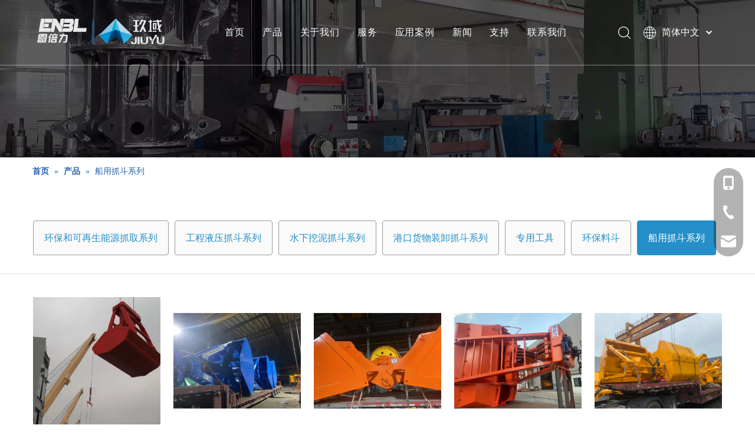

--- FILE ---
content_type: text/html;charset=utf-8
request_url: https://cn.enbl-grabs.com/pl3936358.html
body_size: 26147
content:
<!DOCTYPE html> <html lang="zh" prefix="og: http://ogp.me/ns#" style="height: auto;"> <head> <link rel="preconnect" href="https://ikrorwxhoknjlo5p-static.micyjz.com"/> <link rel="preconnect" href="https://rjrorwxhoknjlo5p-static.micyjz.com"/> <link rel="preconnect" href="https://jlrorwxhoknjlo5p-static.micyjz.com"/><script>document.write=function(e){documentWrite(document.currentScript,e)};function documentWrite(documenturrentScript,e){var i=document.createElement("span");i.innerHTML=e;var o=i.querySelectorAll("script");if(o.length)o.forEach(function(t){if(t.src&&t.src!=""){var script=document.createElement("script");script.src=t.src;document.body.appendChild(script)}});document.body.appendChild(i)}
window.onloadHack=function(func){if(!!!func||typeof func!=="function")return;if(document.readyState==="complete")func();else if(window.addEventListener)window.addEventListener("load",func,false);else if(window.attachEvent)window.attachEvent("onload",func,false)};</script> <title>船用抓斗系列，船用抓斗系列厂家供应 - 恩倍力ENBL</title> <meta name="keywords" content="船用抓斗系列, 船用抓斗系列厂家, 船用抓斗系列供应"/> <meta name="description" content="恩倍力ENBL专业从事船用抓斗系列厂家供应。船用抓斗系列以其优质低价获得众多客户青睐，欢迎选购。"/> <link data-type="dns-prefetch" data-domain="jlrorwxhoknjlo5p-static.micyjz.com" rel="dns-prefetch" href="//jlrorwxhoknjlo5p-static.micyjz.com"> <link data-type="dns-prefetch" data-domain="ikrorwxhoknjlo5p-static.micyjz.com" rel="dns-prefetch" href="//ikrorwxhoknjlo5p-static.micyjz.com"> <link data-type="dns-prefetch" data-domain="rjrorwxhoknjlo5p-static.micyjz.com" rel="dns-prefetch" href="//rjrorwxhoknjlo5p-static.micyjz.com"> <link rel="canonical" href="https://cn.enbl-grabs.com/pl3936358.html"/> <meta name="applicable-device" content="pc,mobile"/> <meta http-equiv="Cache-Control" content="no-transform"/> <meta http-equiv="X-UA-Compatible" content="IE=edge"/> <meta name="renderer" content="webkit"/> <meta http-equiv="Content-Type" content="text/html; charset=utf-8"/> <meta name="viewport" content="width=device-width, initial-scale=1, user-scalable=no"/> <link rel="icon" href="//ikrorwxhoknjlo5p-static.micyjz.com/cloud/prBplKmjloSRnllojnilip/favicon.ico"> <link rel="preload" type="text/css" as="style" href="//ikrorwxhoknjlo5p-static.micyjz.com/concat/snimKB4x3sRfiSoqnqqrjrrprlk/static/assets/style/bootstrap/cus.bootstrap.grid.system.css,/static/assets/style/fontAwesome/4.7.0/css/font-awesome.css,/static/assets/style/iconfont/iconfont.css,/static/assets/widget/script/plugins/gallery/colorbox/colorbox.css,/static/assets/style/bootstrap/cus.bootstrap.grid.system.split.css,/static/assets/widget/script/plugins/picture/animate.css,/static/assets/widget/style/component/pictureNew/widget_setting_description/picture.description.css,/static/assets/widget/style/component/pictureNew/public/public.css,/static/assets/widget/style/component/buttonGroup/buttonGroup.css,/static/assets/widget/style/component/onlineService/public/public.css,/static/assets/widget/style/component/onlineService/widget_setting_showStyle/float.css,/static/assets/widget/style/component/onlineService/widget_setting_showStyle/style13.css,/static/assets/widget/style/component/graphic/graphic.css,/static/assets/widget/script/plugins/tooltipster/css/tooltipster.css" onload="this.onload=null;this.rel='stylesheet'"/> <link rel="preload" type="text/css" as="style" href="//rjrorwxhoknjlo5p-static.micyjz.com/concat/9mijKB9gvcRziSoqnqqrjrrprll/static/assets/widget/style/component/follow/widget_setting_iconSize/iconSize24.css,/static/assets/widget/style/component/follow/public/public.css" onload="this.onload=null;this.rel='stylesheet'"/> <link rel="stylesheet" type="text/css" href="//ikrorwxhoknjlo5p-static.micyjz.com/concat/snimKB4x3sRfiSoqnqqrjrrprlk/static/assets/style/bootstrap/cus.bootstrap.grid.system.css,/static/assets/style/fontAwesome/4.7.0/css/font-awesome.css,/static/assets/style/iconfont/iconfont.css,/static/assets/widget/script/plugins/gallery/colorbox/colorbox.css,/static/assets/style/bootstrap/cus.bootstrap.grid.system.split.css,/static/assets/widget/script/plugins/picture/animate.css,/static/assets/widget/style/component/pictureNew/widget_setting_description/picture.description.css,/static/assets/widget/style/component/pictureNew/public/public.css,/static/assets/widget/style/component/buttonGroup/buttonGroup.css,/static/assets/widget/style/component/onlineService/public/public.css,/static/assets/widget/style/component/onlineService/widget_setting_showStyle/float.css,/static/assets/widget/style/component/onlineService/widget_setting_showStyle/style13.css,/static/assets/widget/style/component/graphic/graphic.css,/static/assets/widget/script/plugins/tooltipster/css/tooltipster.css"/> <link rel="stylesheet" type="text/css" href="//rjrorwxhoknjlo5p-static.micyjz.com/concat/9mijKB9gvcRziSoqnqqrjrrprll/static/assets/widget/style/component/follow/widget_setting_iconSize/iconSize24.css,/static/assets/widget/style/component/follow/public/public.css"/> <link rel="preload" type="text/css" as="style" href="//rjrorwxhoknjlo5p-static.micyjz.com/concat/giilKB04x2RaiSoqpqrqnqnmool/develop/YGKUfpAgKSEj-lofKUAigulIj-GvUApKfKKUAU-jlBqrKjjqrrjqiqlpri-jmBqrKjjprjriimrnnr/style.css,/static/assets/widget/style/component/position/position.css,/static/assets/widget/style/component/prodlist/public/public.css,/static/assets/style/ldFont/iconfont.css,/static/assets/widget/style/component/prodlist/profixlist.css,/static/assets/widget/style/component/faqList/faqList.css,/static/assets/widget/style/component/shoppingcartStatus/shoppingcartStatus.css,/static/assets/widget/style/component/quicknavigation/quicknavigation.css" onload="this.onload=null;this.rel='stylesheet'"/> <link rel="stylesheet" type="text/css" href="//rjrorwxhoknjlo5p-static.micyjz.com/concat/giilKB04x2RaiSoqpqrqnqnmool/develop/YGKUfpAgKSEj-lofKUAigulIj-GvUApKfKKUAU-jlBqrKjjqrrjqiqlpri-jmBqrKjjprjriimrnnr/style.css,/static/assets/widget/style/component/position/position.css,/static/assets/widget/style/component/prodlist/public/public.css,/static/assets/style/ldFont/iconfont.css,/static/assets/widget/style/component/prodlist/profixlist.css,/static/assets/widget/style/component/faqList/faqList.css,/static/assets/widget/style/component/shoppingcartStatus/shoppingcartStatus.css,/static/assets/widget/style/component/quicknavigation/quicknavigation.css"/> <style>@media(min-width:990px){[data-type="rows"][data-level="rows"]{display:flex}}</style> <style id="speed3DefaultStyle">@supports not(aspect-ratio:1/1){.prodlist-wrap li .prodlist-cell{position:relative;padding-top:100%;width:100%}.prodlist-lists-style-13 .prod_img_a_t13,.prodlist-lists-style-12 .prod_img_a_t12,.prodlist-lists-style-nophoto-11 .prod_img_a_t12{position:unset !important;min-height:unset !important}.prodlist-wrap li .prodlist-picbox img{position:absolute;width:100%;left:0;top:0}}.piclist360 .prodlist-pic4-3 li .prodlist-display{max-width:100%}@media(max-width:600px){.prodlist-fix-num li{width:50% !important}}</style> <template id="appdStylePlace"></template> <link href="//ikrorwxhoknjlo5p-static.micyjz.com/theme/rqjlKBjlomRliSjlomRlkSjoonRljSkoRmjSjrrjjpinrpnoij/style/style.css" type="text/css" rel="preload" as="style" onload="this.onload=null;this.rel='stylesheet'" data-theme="true"/> <link href="//ikrorwxhoknjlo5p-static.micyjz.com/theme/rqjlKBjlomRliSjlomRlkSjoonRljSkoRmjSjrrjjpinrpnoij/style/style.css" type="text/css" rel="stylesheet"/> <style guid='u_e32c7d4e4bed49d0853b14199f6ec6bb' emptyRender='true' placeholder='true' type='text/css'></style> <link href="//jlrorwxhoknjlo5p-static.micyjz.com/site-res/rnknKBjlomRlkSjoonRljSkloqrkRliSkpoonoRljSjrroriililkpRkiSoqnqqrinrkrrSRil.css?1767507028040" rel="preload" as="style" onload="this.onload=null;this.rel='stylesheet'" data-extStyle="true" type="text/css" data-extAttr="20260104141833"/> <link href="//jlrorwxhoknjlo5p-static.micyjz.com/site-res/rnknKBjlomRlkSjoonRljSkloqrkRliSkpoonoRljSjrroriililkpRkiSoqnqqrinrkrrSRil.css?1767507028040" data-extAttr="20260104141833" type="text/css" rel="stylesheet"/> <template data-js-type='style_respond' data-type='inlineStyle'></template><template data-js-type='style_head' data-type='inlineStyle'><style guid='cf055510-1246-4efe-9fdd-270f4e93f590' pm_pageStaticHack='' jumpName='head' pm_styles='head' type='text/css'>.sitewidget-prodListNew-20150126190609 .sitewidget-ft .paging>li.active>span{background-color:#37aad7;border:1px solid #37aad7}.sitewidget-prodListNew-20150126190609 .sitewidget-ft .paging>li>a:hover{color:#37aad7;border:1px solid #37aad7}.sitewidget-prodListNew-20150126190609 .prodlist-parameter-wrap .prodlist-parameter-inner{padding:10px 0 5px 0}.sitewidget-prodListNew-20150126190609 .prodlist-wrap .prodlist-pro-name{height:40px !important;line-height:20px !important}.sitewidget-prodListNew-20150126190609 .keyword_box .keyword_list a{color:#8a8a8a !important;border-color:#8a8a8a !important}.sitewidget-prodListNew-20150126190609 .keyword_box .keyword_list a:hover{color:#8a8a8a !important;border-color:#8a8a8a !important}</style></template><template data-js-type='style_respond' data-type='inlineStyle'></template><template data-js-type='style_head' data-type='inlineStyle'></template><script data-ignoreMinify="true">
	function loadInlineStyle(){
		var allInlineStyle = document.querySelectorAll("template[data-type='inlineStyle']");
		var length = document.querySelectorAll("template[data-type='inlineStyle']").length;
		for(var i = 0;i < length;i++){
			var style = allInlineStyle[i].innerHTML;
			allInlineStyle[i].outerHTML = style;
		}
	}
loadInlineStyle();
</script> <script type="text/javascript" data-src="//rjrorwxhoknjlo5p-static.micyjz.com/static/t-noBpBKsKmokxyk7r/assets/script/jquery-1.11.0.concat.js"></script> <script type="text/javascript" data-src="//ld-analytics.micyjz.com/lninKBjoonRlrSSRRQRiiSoprqkr/ltm-web.js?v=1767507513000"></script><script type="text/x-delay-ids" data-type="delayIds" data-device="pc" data-xtype="0" data-delayIds='[205264734,205263724,205263004,205263694,205263704,205262954,205264054,205263504,205263714,205263484,205263564,205263804,205264044,205263534,205264014,205263544,205264344,205263514,205263524,205263574,205263554]'></script> <script guid='23068430-f8e8-478c-9186-daa7938aca07' pm_pageStaticHack='true' jumpName='head' pm_scripts='head' type='text/javascript'>try{(function(window,undefined){var phoenixSite=window.phoenixSite||(window.phoenixSite={});phoenixSite.lanEdition="ZH_CN";var page=phoenixSite.page||(phoenixSite.page={});page.cdnUrl="//jlrorwxhoknjlo5p-static.micyjz.com";page.siteUrl="https://cn.enbl-grabs.com";page.lanEdition=phoenixSite.lanEdition;page._menu_prefix="";page._menu_trans_flag="";page._captcha_domain_prefix="captcha.c";page._pId="hNApCEYmliKj";phoenixSite._sViewMode="true";phoenixSite._templateSupport="false";phoenixSite._singlePublish=
"false"})(this)}catch(e){try{console&&console.log&&console.log(e)}catch(e){}};</script> <script id='u_be3b5b427fb64e80a7d9fdc9e5436c07' guid='u_be3b5b427fb64e80a7d9fdc9e5436c07' pm_script='init_top' type='text/javascript'>try{(function(window,undefined){var datalazyloadDefaultOptions=window.datalazyloadDefaultOptions||(window.datalazyloadDefaultOptions={});datalazyloadDefaultOptions["version"]="3.0.0";datalazyloadDefaultOptions["isMobileViewer"]="false";datalazyloadDefaultOptions["hasCLSOptimizeAuth"]="false";datalazyloadDefaultOptions["_version"]="3.0.0";datalazyloadDefaultOptions["isPcOptViewer"]="false"})(this);(function(window,undefined){window.__ph_optSet__='{"loadImgType":"0","isOpenFlagUA":true,"v30NewMode":"1","docReqType":"0","docDecrease":"1","docCallback":"1","idsVer":"1"}'})(this)}catch(e){try{console&&
console.log&&console.log(e)}catch(e){}};</script> <script id='u_a1e6d6d346cd41878eccb1c52d742570' guid='u_a1e6d6d346cd41878eccb1c52d742570' type='text/javascript'>try{var thisUrl=location.host;var referUrl=document.referrer;if(referUrl.indexOf(thisUrl)==-1)localStorage.setItem("landedPage",document.URL)}catch(e){try{console&&console.log&&console.log(e)}catch(e){}};</script> </head> <body class=" frontend-body-canvas "> <div id='backstage-headArea' headFlag='1'><div class="siteblocks-setting-wrap YGKUfpAgKSEj_20220802110955 siteblocks-mvfAKUpKzoeE-20220804170546" id="siteblocks-setting-wrap-iUKrfFhlZRDO" data-settingId="iUKrfFhlZRDO" data-versionNo="20220802110955" data-level="rows" data-type="siteblocks" data-mobileBg="true" data-classAttr="siteblocks-mvfAKUpKzoeE-20220804170546" data-appId="10844" data-encodeAppId="YGKUfpAgKSEj" data-purchased="true" data-hide-node=""> <div class="siteblocks-container" style='' data-module-radio="" data-module-width=""> <style styleDefault-block="true">@media screen and (max-width:990px){.sq_header10844{height:80px;overflow:hidden;position:relative;background-color:rgba(0,0,0,0.4)}.sq_header10844 .sq_header_1.sq_header_2{background-color:transparent !important}.sq_header10844 .sq_header_1{position:initial}.sq_header10844 .menuclose,.sq_header10844 .lang-list,.sq_header10844 .sq_nav_1,.sq_header10844 .sq_search_1,.sq_header10844 .sq_language_span img:nth-child(1){display:none !important}.sq_header10844 .sq_header_1 .sq_right_1 .sq_language_1 .lang-show-word .sq_language_span>img:nth-of-type(2){width:12px;margin-left:10px;cursor:pointer;transition:all .5s ease}.sq_header10844 .sq_header_1 .sq_icon_1{position:absolute;top:50%;left:50%;transform:translate(-50%,-50%)}.sq_header10844 .sq_header_1 .sq_icon_1 .sq_icon_img img{height:35px;transition:all .5s ease,background-color .3s ease-out;margin-left:0;margin-right:0}.sq_header10844 .sq_language_span span{color:#fff;font-size:14px}.sq_header10844 .sq_language_1{position:absolute;top:50%;right:20px;transform:translate(0,-50%)}.sq_header10844 .sq_nav_menu{position:absolute;top:50%;left:20px;transform:translate(0,-50%)}}</style> <style>.sq_header_1{position:fixed;width:100%;top:0;left:0;z-index:1000}#siteblocks-setting-wrap-iUKrfFhlZRDO .sq_header_1 .sq_nav_1 .navigation ul li>.sub>ul>li>a{color:#333}#siteblocks-setting-wrap-iUKrfFhlZRDO .sq_header_1 .sq_nav_1 .navigation ul li>.sub>ul>li>ul>li>a{color:#333}#siteblocks-setting-wrap-iUKrfFhlZRDO .sq_header_1 .sq_nav_1 .navigation ul li>.sub>ul>li{border-color:#333}#siteblocks-setting-wrap-iUKrfFhlZRDO .sq_header_1 .lang-list li a{color:#333}#siteblocks-setting-wrap-iUKrfFhlZRDO .sq_header_3 .sq_nav_1 .navigation ul li a{color:#333}#siteblocks-setting-wrap-iUKrfFhlZRDO .sq_header_3 .sq_nav_1 .navigation ul li .fa.fa-angle-down{color:#333}#siteblocks-setting-wrap-iUKrfFhlZRDO .sq_header_1_screen{background-color:#333 !important}#siteblocks-setting-wrap-iUKrfFhlZRDO .sq_header_1 .sq_nav_1 .navigation ul li .sub ul li a:before{background:#333}#siteblocks-setting-wrap-iUKrfFhlZRDO .sq_header_1{background-color:rgba(0,0,0,0)}@media(max-width:1200px){#siteblocks-setting-wrap-iUKrfFhlZRDO .sq_header10844{height:110px}#siteblocks-setting-wrap-iUKrfFhlZRDO .sq_header_1_screen{opacity:inherit}#siteblocks-setting-wrap-iUKrfFhlZRDO .sq_header_3 .sq_nav_1{background:#000}#siteblocks-setting-wrap-iUKrfFhlZRDO .sq_nav_1 .navigation ul li a,#siteblocks-setting-wrap-iUKrfFhlZRDO .sq_header_3 .sq_nav_1 .navigation ul li .fa.fa-angle-down{color:#fff !important}}@media(max-width:500px){#siteblocks-setting-wrap-iUKrfFhlZRDO .sq_header10844{height:80px}}</style> <style>.sq_header_1 svg{fill:currentColor}</style> <div class="sq_header10844"> <div class="sq_header_1 sq_header_2 has_blockHeadFixed"> <i data-blocksetting-color="{'color':'colorVal-1-#333'}" style="display:none;"></i> <div class="sq_icon_1"> <div class="backstage-blocksEditor-wrap sq_icon_img" data-wrap-type="1" data-storage="0" data-blocksEditor-type="phoenix_blocks_image" data-auto_uuid=f85b6966-76c6-4871-932c-1ad29e3e635c><div data-suggest_width="200" data-suggest_height="66" class="backstage-componet"> <div class="backstage-componet-bd" data-setting-base64="eyJzdW1UeXBlIjoiMCIsImxpbmtUeXBlIjoiMCIsInNlbGVjdGVkUGFnZUlkIjoicWVBVUNaTlJsckVqIiwiaXNPcGVuTmV3IjpmYWxzZSwibmVlZE5vRm9sbG93IjpmYWxzZSwibGlua1Nob3dUZXh0Ijoi56uZ5YaF6aG16Z2iIC0gSG9tZSAifQ=="> <a class="blocks-image" href="/index.html"> <picture> <source media="(max-width:768px)" srcset=""></source> <img src="//ikrorwxhoknjlo5p-static.micyjz.com/cloud/lpBplKmjloSRmjinoloriq/logofubenfuben.png" alt="标识" title=""/> </picture></a> </div> </div></div> </div> <div class="sq_nav_1" style="display:none;"> <div class="backstage-blocksEditor-wrap navigation" data-wrap-type="1" data-relate-appId="MRAUpfKKpsgB" data-storage="1" data-blocksEditor-type="phoenix_blocks_navigation" data-auto_uuid=1fe73f24-8c35-475a-b682-79f9924eddfa> <ul class="blockNavBar fix"> <li class="ItemLi" id="parent_0"> <a id="24832654" target="_self" href="/" data-currentIndex=""> 首页 </a> </li> <li class="ItemLi" id="parent_1"> <a id="24832584" target="_self" href="/products.html" data-currentIndex=""> 产品 </a> <i class="fa fa-angle-down icon "> </i> <div class="sub"> <ul class="subUl"> <li> <a target="_self" rel="" href="/pl3526358.html"> 环保和可再生能源抓取系列 </a> </li> <li> <a target="_self" rel="" href="/pl3026358.html"> 工程液压抓斗系列 </a> </li> <li> <a target="_self" rel="" href="/pl3716358.html"> 环保料斗 </a> </li> <li> <a target="_self" rel="" href="/pl3126358.html"> 水下挖泥抓斗系列 </a> </li> <li> <a target="_self" rel="" href="/pl3236358.html"> 港口货物装卸抓斗系列 </a> </li> <li> <a target="_self" rel="" href="/pl3926358.html"> 专用工具 </a> </li> <li> <a target="_self" rel="" href="/pl3936358.html"> 船用抓斗系列 </a> </li> </ul> </div> </li> <li class="ItemLi" id="parent_2"> <a id="24832604" target="_self" href="/aboutus.html" data-currentIndex=""> 关于我们 </a> </li> <li class="ItemLi" id="parent_3"> <a id="24832474" target="_self" href="/service.html" data-currentIndex=""> 服务 </a> </li> <li class="ItemLi" id="parent_4"> <a id="24832574" target="_self" href="/case.html" data-currentIndex=""> 应用案例 </a> </li> <li class="ItemLi" id="parent_5"> <a id="24832674" target="_self" href="/news.html" data-currentIndex=""> 新闻 </a> </li> <li class="ItemLi" id="parent_6"> <a id="24832594" target="_self" href="javascript:;" data-currentIndex=""> 支持 </a> <i class="fa fa-angle-down icon "> </i> <div class="sub"> <ul class="subUl"> <li> <a target="_self" rel="" href="/download.html"> 下载 </a> </li> <li> <a target="_self" rel="" href="/faqlist.html"> 常问问题 </a> </li> </ul> </div> </li> <li class="ItemLi" id="parent_7"> <a id="24832664" target="_self" href="/contactus.html" data-currentIndex=""> 联系我们 </a> </li> </ul> </div> </div> <div class="sq_right_1"> <div class="sq_search_1"> <div class="backstage-blocksEditor-wrap serach" data-wrap-type="1" data-relate-appId="lofUKApWNeJE" data-storage="1" data-blocksEditor-type="phoenix_blocks_serach" data-auto_uuid=e4d3ecb6-1418-484b-a3f2-3e00ed918e8a><form action="/phoenix/admin/prod/search" method="get" novalidate> <div class="search-wrap"> <div class="search-input"> <input type="text" name="searchValue" id="inputSearch" placeholder="Search" autocomplete="off"/> <svg class="icon sousuoOne" style="color:#fff;margin-right: 12px;" viewBox="0 0 1024 1024" version="1.1" xmlns="http://www.w3.org/2000/svg" width="21" height="21"><path d="M811.1616 769.8944l203.52 201.3184a30.72 30.72 0 0 1-43.2128 43.6736L768 813.568a30.72 30.72 0 1 1 43.2128-43.6736zM448 0a448 448 0 1 1 0 896 448 448 0 0 1 0-896z m0 61.44a386.56 386.56 0 1 0 0 773.12 386.56 386.56 0 0 0 0-773.12z"></path></svg> <button type="submit" class="hide"> <svg class="icon sousuoTwo" style="display: flex;color:#fff;margin-right:6px" viewBox="0 0 1024 1024" version="1.1" xmlns="http://www.w3.org/2000/svg" width="21" height="21"><path d="M811.1616 769.8944l203.52 201.3184a30.72 30.72 0 0 1-43.2128 43.6736L768 813.568a30.72 30.72 0 1 1 43.2128-43.6736zM448 0a448 448 0 1 1 0 896 448 448 0 0 1 0-896z m0 61.44a386.56 386.56 0 1 0 0 773.12 386.56 386.56 0 0 0 0-773.12z"></path></svg> </button> </div> </div> </form></div> </div> <div class="sq_language_1"> <div class="backstage-blocksEditor-wrap langBar" data-wrap-type="1" data-relate-appId="PNpfKAUAiAnL" data-storage="1" data-blocksEditor-type="phoenix_blocks_langBar" data-auto_uuid=6336c502-6c55-40ee-b8a5-67f6d56b95b7> <div class="lang-show-word"> <span class="sq_language_span"> <svg class="icon" viewBox="0 0 1024 1024" version="1.1" xmlns="http://www.w3.org/2000/svg" width="16" height="16"><path d="M494.8992 0h34.048c59.2384 2.304 117.6576 14.6432 172.7488 36.5056a513.9456 513.9456 0 0 1 266.6496 243.3024A513.5872 513.5872 0 0 1 1024 502.784v18.3808a513.536 513.536 0 0 1-54.3232 220.3136 514.048 514.048 0 0 1-141.2608 172.9536 510.208 510.208 0 0 1-206.4384 97.5872c-30.5664 6.5024-61.6448 10.496-92.8256 11.9808H495.104a545.8432 545.8432 0 0 1-120.9344-18.8928 512.1024 512.1024 0 0 1-247.3984-155.9552A511.3344 511.3344 0 0 1 0 521.1648V502.784a513.28 513.28 0 0 1 79.7696-265.1136A513.9968 513.9968 0 0 1 302.6944 44.6976 521.2672 521.2672 0 0 1 494.8992 0zM397.1584 109.2608c-32.4096 40.704-53.6064 89.088-70.8096 137.8816 24.1664 6.0416 48.9472 8.704 73.5232 12.3904a932.352 932.352 0 0 0 91.648 6.144V42.9568c-39.0144 8.192-70.4 35.7888-94.3104 66.304zM532.48 265.6256a871.424 871.424 0 0 0 123.8528-10.8544c13.8752-1.792 27.6992-4.352 41.3184-7.7312-20.1216-57.1392-46.08-114.1248-88.576-158.2592-20.7872-21.76-46.6944-39.6288-76.544-45.9776v222.8224H532.48zM356.7104 67.2256a471.0912 471.0912 0 0 0-190.3616 124.928c37.9904 20.0704 78.6944 34.9184 120.32 45.568 21.76-65.536 52.224-130.2528 101.2736-179.8656-10.6496 2.2016-20.8896 5.888-31.232 9.3696z m279.1424-9.6256c10.24 9.472 18.432 20.6848 27.392 31.2832 33.3824 44.6976 56.832 96.0512 74.24 148.9408a577.6384 577.6384 0 0 0 120.32-45.568 468.224 468.224 0 0 0-221.952-134.656zM139.008 224.2048A471.3984 471.3984 0 0 0 41.472 491.52c68.3008-0.1024 136.4992-0.0512 204.8-0.0512 1.28-72.2432 10.5472-144.384 28.672-214.4256A604.928 604.928 0 0 1 139.008 224.256z m609.9968 52.992c18.2272 69.9392 27.4944 142.08 28.7744 214.3232h204.8a472.2176 472.2176 0 0 0-97.6384-267.3664c-43.008 23.0912-88.6272 40.96-135.936 53.0432zM287.1296 491.3152c68.096 0.4096 136.2944 0.1024 204.3904 0.2048V306.5856a904.3968 904.3968 0 0 1-176.64-19.968 877.8752 877.8752 0 0 0-27.8016 204.6464v0.0512zM532.48 306.688V491.52c68.1472-0.1024 136.2944 0.2048 204.3904-0.2048A879.872 879.872 0 0 0 709.12 286.72c-58.0096 12.8-117.2992 18.8928-176.64 19.968zM41.472 532.48a471.8592 471.8592 0 0 0 97.536 267.3152 605.696 605.696 0 0 1 135.9872-52.992A924.7232 924.7232 0 0 1 246.272 532.48c-68.3008 0.1024-136.5504 0.1024-204.8 0l0.0512 0.0512z m245.7088 0.2048c1.536 68.9152 9.984 137.984 27.7504 204.6976a889.2928 889.2928 0 0 1 176.5376-19.968V532.48c-68.096 0.1024-136.192-0.2048-204.288 0.2048zM532.48 532.48v184.8832c59.3408 1.1264 118.7328 7.3216 176.64 19.9168 17.408-66.816 26.624-135.7824 27.4944-204.8512-67.9936 0.256-136.0896 0-204.1344 0.0512z m245.248 0a916.2752 916.2752 0 0 1-28.672 214.4256c47.2576 12.032 92.8768 29.7984 135.8848 52.8896a472.2176 472.2176 0 0 0 97.6384-267.264h-204.8l-0.0512-0.0512z m-451.328 244.2752c19.968 57.2928 46.08 114.2784 88.576 158.464 20.7872 21.76 46.6944 39.5776 76.4928 45.824v-222.72a862.4128 862.4128 0 0 0-165.0688 18.432z m206.08-18.4832l0.0512 222.8736c38.912-8.2944 70.2464-35.7376 94.1568-66.2016 32.512-40.8064 53.8112-89.1904 70.912-138.24-24.832-5.9392-50.2272-8.8064-75.52-12.4928a988.16 988.16 0 0 0-89.6-5.9392z m-366.2848 73.472a467.456 467.456 0 0 0 221.9008 134.5024c-49.1008-49.664-79.7696-114.432-101.4272-180.0192-41.7792 10.496-82.176 25.7536-120.4736 45.4656v0.0512z m571.1872-45.568c-21.8112 65.6384-52.4288 130.56-101.5808 180.224a469.2992 469.2992 0 0 0 221.952-134.6048 553.984 553.984 0 0 0-120.32-45.6192z"></path></svg> <span>简体中文</span> <img src="//ikrorwxhoknjlo5p-static.micyjz.com/cloud/ioBqjKlqRinSkjqiqnjo/jiantou.png" alt="" title=""> </span> </div> <ul class="lang-list hide"> <li class="lang-item"> <a href='https://in.enbl-grabs.com'> Bahasa indonesia </a> </li> <li class="lang-item"> <a href='https://jp.enbl-grabs.com'> 日本語 </a> </li> <li class="lang-item"> <a href='https://ru.enbl-grabs.com'> Pусский </a> </li> <li class="lang-item"> <a href='https://fr.enbl-grabs.com'> Français </a> </li> <li class="lang-item"> <a href='https://sa.enbl-grabs.com'> العربية </a> </li> <li class="lang-item"> <a href='https://www.enbl-grabs.com'> English </a> </li> </ul></div> </div> <div class="sq_nav_menu"> <div class="menuopen"><img class="fa-bars" src="//ikrorwxhoknjlo5p-static.micyjz.com/cloud/ijBqjKlqRinSqjlmmrjq/osw-nav-mo.png" alt="" title="" width="22" height="22" style="cursor:pointer;"></div> <div class="menuclose"> <svg class="icon" viewBox="0 0 1024 1024" version="1.1" xmlns="http://www.w3.org/2000/svg" width="32" height="32"><path d="M512 32C251.4285715625 32 32 251.4285715625 32 512s219.4285715625 480 480 480 480-219.4285715625 480-480-219.4285715625-480-480-480z m205.7142853125 617.142856875c20.5714284375 20.5714284375 20.5714284375 48 0 61.714286249999994-20.5714284375 20.5714284375-48 20.5714284375-61.714285312499996 0l-137.142856875-137.1428578125L374.857143125 717.7142853125c-20.5714284375 20.5714284375-48 20.5714284375-68.5714284375 0s-20.5714284375-54.857143125 0-68.5714284375l144-144-137.1428578125-137.142856875c-20.5714284375-13.714285312500001-20.5714284375-41.142856875 0-61.714285312499996 20.5714284375-20.5714284375 48-20.5714284375 61.714286249999994 0l137.142856875 137.142856875 144-144c20.5714284375-20.5714284375 48-20.5714284375 68.5714284375 0 20.5714284375 20.5714284375 20.5714284375 48 0 68.5714284375L580.5714284375 512l137.142856875 137.142856875z" fill="block"></path></svg> </div> </div> </div> </div> </div> </div> <input type="hidden" name="appIsDev" value="0"/> <script type="text/x-delay-script" data-id="iUKrfFhlZRDO" data-alias="baa06218-4718-4887-933d-325b34dbb546" data-jsLazyload='true' data-type="siteBlock" data-jsDepand='["//ikrorwxhoknjlo5p-static.micyjz.com/develop/YGKUfpAgKSEj-ikpfUKDLFvTj-GvUApKfKKUAU-jlBqrKjjqrpilikjnni-jmBqrKjjprjriimrnnr/demo.js"]' data-jsThreshold='5' data-cssDepand='' data-cssThreshold='5'>(function(window,$,undefined){try{$(function(){window._block_namespaces_["YGKUfpAgKSEj"].init({"settingId":"iUKrfFhlZRDO","nodeId":""})})}catch(e){try{console&&console.log&&console.log(e)}catch(e){}}try{(function(window,$,undefined){$(function(){onloadHack(function(){$(".siteblocks-setting-wrap[data-isTimeout\x3d1]").each(function(){$(this).detach()})})})})(window,jQuery)}catch(e){try{console&&console.log&&console.log(e)}catch(e){}}try{(function(window,jQuery,undefined){$(function(){var $thisBlock=
$("#siteblocks-setting-wrap-iUKrfFhlZRDO");var handleStyleDomId="handlestyle_iUKrfFhlZRDO";if($thisBlock.find("*[data-handleColorId]").length>0){if($thisBlock.find("#"+handleStyleDomId).length>0)$thisBlock.find("#"+handleStyleDomId).remove();$thisBlock.append('\x3cstyle id\x3d"'+handleStyleDomId+'"\x3e\x3c/style\x3e')}$("#siteblocks-setting-wrap-iUKrfFhlZRDO").find("*[data-blockSetting-color]").each(function(index,item){var curColorStr=$(this).attr("data-blockSetting-color")||"";var handleColorId=
$(this).attr("data-handleColorId")||"";var curColorObj;if(!!curColorStr)curColorObj=eval("("+curColorStr+")");if(curColorObj instanceof Object){var classObj={};for(var k in curColorObj){var kValList=curColorObj[k].split("-");if(kValList.length!=3&&!kValList[2])continue;var kArray=k.split("_");if(kArray.length==1)classObj[k]=kValList[2];else $("#"+handleStyleDomId).append('#siteblocks-setting-wrap-iUKrfFhlZRDO [data-handleColorId\x3d"'+handleColorId+'"]:'+kArray[0]+"{"+kArray[1]+":"+kValList[2]+"!important}")}$(this).css(classObj)}})})})(window,
jQuery)}catch(e){try{console&&console.log&&console.log(e)}catch(e){}}})(window,$);</script> </div> <script type="text" attr="mobileHeadArea">{"mobilenHeadBtnFlage":null,"mobileHeadIsUpdate":"1","mobilenHeadBgcolor":null,"mobilenHeadFontcolor":null}</script></div><div id="backstage-bodyArea"><div class="outerContainer" data-mobileBg="true" id="outerContainer_1579162036000" data-type="outerContainer" data-level="rows"><div class="container-opened" data-type="container" data-level="rows" cnttype="backstage-container-mark"><div class="row" data-type="rows" data-level="rows" data-attr-xs="null" data-attr-sm="null"><div class="col-md-12" id="column_1579162011472" data-type="columns" data-level="columns"><div id="location_1579162011475" data-type="locations" data-level="rows"><style data-type='inlineHeadStyle'>#picture-wrap-fCAhpFWQOUat .img-default-bgc{max-width:100%;width:1920px}</style> <div class="backstage-stwidgets-settingwrap " scope="0" settingId="fCAhpFWQOUat" id="component_fCAhpFWQOUat" relationCommonId="hNApCEYmliKj" classAttr="sitewidget-pictureNew-20200116160715"> <div class="sitewidget-pictureNew sitewidget-pictureNew-20200116160715"> <div class="sitewidget-bd"> <div class="picture-resize-wrap " style="position: relative; width: 100%; text-align: center; "> <span class="picture-wrap pic-style-default " id="picture-wrap-fCAhpFWQOUat" style="display: inline-block;vertical-align: middle; position: relative; max-width: 100%; "> <a class="imgBox mobile-imgBox" isMobileViewMode="false" style="display: inline-block; position: relative;max-width: 100%;" aria-label="产品展示"> <img class="lazy mb4 img-default-bgc" phoenix-lazyload="//ikrorwxhoknjlo5p-static.micyjz.com/cloud/ljBplKmjloSRmiplknklip/pro-banner.jpg" src="//ikrorwxhoknjlo5p-static.micyjz.com/cloud/ljBplKmjloSRmiplknklip/pro-banner.jpg" alt="产品展示" title="" style="visibility:visible;"/> </a> </span> </div> </div> </div> </div> <script type="text/x-delay-script" data-id="fCAhpFWQOUat" data-jsLazyloadType="1" data-alias="pictureNew" data-jsLazyload='true' data-type="component" data-jsDepand='["//rjrorwxhoknjlo5p-static.micyjz.com/static/t-lkBpBKkKlplwsz7r/assets/widget/script/plugins/jquery.lazyload.js","//jlrorwxhoknjlo5p-static.micyjz.com/static/t-zkBqBKnKxknjjq7n/assets/widget/script/compsettings/comp.pictureNew.settings.js"]' data-jsThreshold='5' data-cssDepand='' data-cssThreshold='5'>(function(window,$,undefined){try{(function(window,$,undefined){var respSetting={},temp;$(function(){if("0"=="10")$("#picture-wrap-fCAhpFWQOUat").mouseenter(function(){$(this).addClass("singleHoverValue")});if("0"=="11")$("#picture-wrap-fCAhpFWQOUat").mouseenter(function(){$(this).addClass("picHoverReflection")});var version=$.trim("20210301111340");if(!!!version)version=undefined;var initPicHoverEffect_fCAhpFWQOUat=function(obj){$(obj).find(".picture-wrap").removeClass("animated bounceInDown bounceInLeft bounceInRight bounceInUp fadeInDownBig fadeInLeftBig fadeInRightBig fadeInUpBig zoomInDown zoomInLeft zoomInRight zoomInUp");
$(obj).find(".picture-wrap").removeClass("animated bounce zoomIn pulse rotateIn swing fadeIn")};if(phoenixSite.phoenixCompSettings&&typeof phoenixSite.phoenixCompSettings.pictureNew!=="undefined"&&phoenixSite.phoenixCompSettings.pictureNew.version==version&&typeof phoenixSite.phoenixCompSettings.pictureNew.pictureLoadEffect=="function"){phoenixSite.phoenixCompSettings.pictureNew.pictureLoadEffect("fCAhpFWQOUat",".sitewidget-pictureNew-20200116160715","","",respSetting);return}var resourceUrl="//ikrorwxhoknjlo5p-static.micyjz.com/static/assets/widget/script/compsettings/comp.pictureNew.settings.js?_\x3d1767507028040";
if(phoenixSite&&phoenixSite.page){var cdnUrl=phoenixSite.page.cdnUrl;if(cdnUrl&&cdnUrl!="")resourceUrl=cdnUrl+"/static/assets/widget/script/compsettings/comp.pictureNew.settings.js?_\x3d1767507028040"}var callback=function(){phoenixSite.phoenixCompSettings.pictureNew.pictureLoadEffect("fCAhpFWQOUat",".sitewidget-pictureNew-20200116160715","","",respSetting)};if(phoenixSite.cachedScript)phoenixSite.cachedScript(resourceUrl,callback());else $.getScript(resourceUrl,callback())})})(window,jQuery)}catch(e){try{console&&
console.log&&console.log(e)}catch(e){}}})(window,$);</script><div class="backstage-stwidgets-settingwrap" scope="0" settingId="pPKMfuhGCekO" id="component_pPKMfuhGCekO" relationCommonId="hNApCEYmliKj" classAttr="sitewidget-position-20150126161948"> <div class="sitewidget-position sitewidget-position-20150126161948"> <div class="sitewidget-bd fix "> <span class="position-description-hidden sitewidget-position-icon"></span> <span itemprop="itemListElement" itemscope="" itemtype="https://schema.org/ListItem"> <a itemprop="item" href="/"> <span itemprop="name">首页</span> </a> <meta itemprop="position" content="1"> </span> &raquo; <span itemprop="itemListElement" itemscope="" itemtype="https://schema.org/ListItem"> <a itemprop="item" href="/products.html"> <span itemprop="name">产品</span> </a> <meta itemprop="position" content="2"> </span> &raquo; <span class="sitewidget-position-current">船用抓斗系列</span> </div> </div> <script type="text/x-delay-script" data-id="pPKMfuhGCekO" data-jsLazyloadType="1" data-alias="position" data-jsLazyload='true' data-type="component" data-jsDepand='' data-jsThreshold='5' data-cssDepand='' data-cssThreshold='5'>(function(window,$,undefined){})(window,$);</script></div> </div></div></div></div></div><div class="outerContainer" data-mobileBg="true" id="outerContainer_1578986275230" data-type="outerContainer" data-level="rows"><div class="container" data-type="container" data-level="rows" cnttype="backstage-container-mark"><div class="row" data-type="rows" data-level="rows" data-attr-xs="null" data-attr-sm="null"><div class="col-md-12" id="column_1578986272116" data-type="columns" data-level="columns"><div id="location_1578986272119" data-type="locations" data-level="rows"><div class="backstage-stwidgets-settingwrap" id="component_fNUhpaCQDFKO" data-scope="0" data-settingId="fNUhpaCQDFKO" data-relationCommonId="hNApCEYmliKj" data-classAttr="sitewidget-placeHolder-20200114151744"> <div class="sitewidget-placeholder sitewidget-placeHolder-20200114151744"> <div class="sitewidget-bd"> <div class="resizee" style="height:49px"></div> </div> </div> <script type="text/x-delay-script" data-id="fNUhpaCQDFKO" data-jsLazyloadType="1" data-alias="placeHolder" data-jsLazyload='true' data-type="component" data-jsDepand='' data-jsThreshold='' data-cssDepand='' data-cssThreshold=''>(function(window,$,undefined){})(window,$);</script></div> </div></div></div></div></div><div class="outerContainer" data-mobileBg="true" id="outerContainer_1579069147300" data-type="outerContainer" data-level="rows"><div class="container" data-type="container" data-level="rows" cnttype="backstage-container-mark"><div class="row" data-type="rows" data-level="rows" data-attr-xs="null" data-attr-sm="null"><div class="col-md-12" id="column_1579069062123" data-type="columns" data-level="columns"><div id="location_1579069062126" data-type="locations" data-level="rows"><div class="backstage-stwidgets-settingwrap" id="component_rPUrAaWbYvTO" data-scope="0" data-settingId="rPUrAaWbYvTO" data-relationCommonId="hNApCEYmliKj" data-classAttr="sitewidget-buttonGroup-20200115141906"> <style type="text/css">.sitewidget-buttonGroup-20200115141906{position:relative;z-index:3}.sitewidget-buttonGroup-20200115141906 .btnGroup-list{text-align:center}.sitewidget-buttonGroup-20200115141906 .btnGroup-style-default li.btnGroup-item{margin-right:10px}.sitewidget-buttonGroup-20200115141906 .btnGroup-item{margin-top:10px;margin-bottom:10px;margin-right:10px}.sitewidget-buttonGroup-20200115141906 .btnGroup-item.last{margin-right:0}.sitewidget-buttonGroup-20200115141906 .btnGroup-item.rowLast{margin-right:0}.sitewidget-buttonGroup-20200115141906 .btnGroup-link{height:50px;padding-left:18px;padding-right:18px;background-color:#fafafa;color:#248fc8;border-color:#999;border-style:solid;border-width:1px;border-radius:4px;display:table-cell;vertical-align:middle;text-align:center}.sitewidget-buttonGroup-20200115141906 .btnGroup-item .btnGroup-link.btnGroup-link-default{height:50px;padding-left:18px;padding-right:18px;color:#fff;border-style:solid;border-width:0;border-radius:0;display:inline-block;text-decoration:none;transition-duration:.3s;transition-property:background-color,color,border-color,border-style,border-radius;background-color:#0c6fb3;display:table-cell;vertical-align:middle;text-align:center}.sitewidget-buttonGroup-20200115141906 .btnGroup-item .btnGroup-link.btnGroup-link-default:hover,.sitewidget-buttonGroup-20200115141906 .btnGroup-item .btnGroup-link.btnGroup-link-default.on{color:#fff;border-style:solid;border-width:0;border-radius:0;background-color:#3897d9}.sitewidget-buttonGroup-20200115141906 .btnGroup-item .btnGroup-link:hover,.sitewidget-buttonGroup-20200115141906 .btnGroup-item .btnGroup-link.on{background-color:#248fc8;color:#fff;border-color:#248fc8;border-style:solid;border-width:1px;border-radius:4px}</style> <div class="sitewidget-buttonGroup sitewidget-buttonGroup-20200115141906"> <div class="sitewidget-bd"> <ul class="btnGroup-list btnGroup-style-default"> <li class="btnGroup-item btnGroup-item-0 first" style='display: inline-block;'> <a class="btnGroup-link " title="环保和可再生能源抓取系列" target="" href="/pl3526358.html">环保和可再生能源抓取系列</a> </li><li class="btnGroup-item btnGroup-item-1" style='display: inline-block;'> <a class="btnGroup-link " title="工程液压抓斗系列" target="" href="/pl3026358.html">工程液压抓斗系列</a> </li><li class="btnGroup-item btnGroup-item-2" style='display: inline-block;'> <a class="btnGroup-link " title="水下挖泥抓斗系列" target="" href="/pl3126358.html">水下挖泥抓斗系列</a> </li><li class="btnGroup-item btnGroup-item-3" style='display: inline-block;'> <a class="btnGroup-link " title="港口货物装卸抓斗系列" target="" href="/pl3236358.html">港口货物装卸抓斗系列</a> </li><li class="btnGroup-item btnGroup-item-4" style='display: inline-block;'> <a class="btnGroup-link " title="专用工具" target="" href="/pl3926358.html">专用工具</a> </li><li class="btnGroup-item btnGroup-item-5" style='display: inline-block;'> <a class="btnGroup-link " title="环保料斗" target="" href="/pl3716358.html">环保料斗</a> </li><li class="btnGroup-item btnGroup-item-6 last" style='display: inline-block;'> <a class="btnGroup-link " title="船用抓斗系列" target="" href="/pl3936358.html">船用抓斗系列</a> </li> </ul> </div> </div> <span class="t-radius"></span> <span class="b-radius"></span> </div> <script type="text/x-delay-script" data-id="rPUrAaWbYvTO" data-jsLazyloadType="1" data-alias="buttonGroup" data-jsLazyload='true' data-type="component" data-jsDepand='' data-jsThreshold='5' data-cssDepand='' data-cssThreshold='5'>(function(window,$,undefined){try{$(function(){var myStyle=".sitewidget-buttonGroup-20200115141906 .btnGroup-list {text-align: center;}"+".sitewidget-buttonGroup-20200115141906 .btnGroup-item {"+"margin-top: 10px;"+"margin-bottom: 10px;"+"margin-right: 10px; }"+".sitewidget-buttonGroup-20200115141906 .btnGroup-item.last{ margin-right: 0; }"+".sitewidget-buttonGroup-20200115141906 .btnGroup-item.rowLast{ margin-right: 0; }"+".sitewidget-buttonGroup-20200115141906 .btnGroup-item .btnGroup-link {"+"padding-left: 18px;padding-right: 18px;"+
"background-color: rgb(250, 250, 250);"+"color: rgb(36, 143, 200);"+"border-color: rgb(153, 153, 153);"+"border-style: solid;"+"border-width: 1px;"+"border-radius: 4px;"+"}"+".sitewidget-buttonGroup-20200115141906 .btnGroup-item .btnGroup-link:hover,.sitewidget-buttonGroup-20200115141906 .btnGroup-item .btnGroup-link.on {"+"background-color: rgb(36, 143, 200);"+"color: rgb(255, 255, 255);"+"border-color: rgb(36, 143, 200);"+"border-style: solid;"+"border-width: 1px;"+"border-radius: 4px;"+"}";if(document.getElementsByTagName("style").length==
0){var styleDom=document.createElement("style");document.getElementsByTagName("body")[0].appendChild(styleDom)}var styleTag=document.getElementsByTagName("style")[0];if(styleTag.styleSheet)var styleOricode=styleTag.styleSheet.cssText;else var styleOricode=styleTag.innerHTML;var newCode=styleOricode+myStyle;styleTag.type="text/css";if(styleTag.styleSheet)styleTag.styleSheet.cssText=newCode;else styleTag.innerHTML=newCode})}catch(e){try{console&&console.log&&console.log(e)}catch(e){}}try{$(function(){phoenixSite.sitewidgets.addMarkWithUrl(".sitewidget-buttonGroup-20200115141906 .btnGroup-item .btnGroup-link");
setTimeout(function(){checkRow();checkRow()},600);function checkRow(){var topPosArr=[];$(".sitewidget-buttonGroup-20200115141906 .btnGroup-link").each(function(index){topPosArr[index]=$(this).offset().top});for(var i=0;i<topPosArr.length;i++)if(topPosArr[i+1]-topPosArr[i]>10)$(".sitewidget-buttonGroup-20200115141906 .btnGroup-item-"+i).addClass("rowLast");else $(".sitewidget-buttonGroup-20200115141906 .btnGroup-item-"+i).removeClass("rowLast")}$(window).resize(function(){checkRow()})})}catch(e){try{console&&
console.log&&console.log(e)}catch(e){}}try{$(function(){$(".sitewidget-buttonGroup-20200115141906 .btnGroup-item").click(function(){$(".sitewidget-buttonGroup-20200115141906 .btnGroup-item .btnGroup-link").removeClass("on");$(this).find(".btnGroup-link").addClass("on")})})}catch(e){try{console&&console.log&&console.log(e)}catch(e){}}})(window,$);</script> </div></div></div></div></div><div class="outerContainer" data-mobileBg="true" id="outerContainer_1579069486325" data-type="outerContainer" data-level="rows"><div class="container" data-type="container" data-level="rows" cnttype="backstage-container-mark"><div class="row" data-type="rows" data-level="rows" data-attr-xs="null" data-attr-sm="null"><div class="col-md-12" id="column_1579069429630" data-type="columns" data-level="columns"><div id="location_1579069429633" data-type="locations" data-level="rows"><div class="backstage-stwidgets-settingwrap" id="component_iiAMUPhGNmVt" data-scope="0" data-settingId="iiAMUPhGNmVt" data-relationCommonId="hNApCEYmliKj" data-classAttr="sitewidget-placeHolder-20200115142444"> <div class="sitewidget-placeholder sitewidget-placeHolder-20200115142444"> <div class="sitewidget-bd"> <div class="resizee" style="height:14px"></div> </div> </div> <script type="text/x-delay-script" data-id="iiAMUPhGNmVt" data-jsLazyloadType="1" data-alias="placeHolder" data-jsLazyload='true' data-type="component" data-jsDepand='' data-jsThreshold='' data-cssDepand='' data-cssThreshold=''>(function(window,$,undefined){})(window,$);</script></div> </div></div></div></div></div><div class="outerContainer" data-mobileBg="true" id="outerContainer_1579069429474" data-type="outerContainer" data-level="rows"><div class="container" data-type="container" data-level="rows" cnttype="backstage-container-mark"><div class="row" data-type="rows" data-level="rows" data-attr-xs="null" data-attr-sm="null"><div class="col-md-12" id="column_1579069400228" data-type="columns" data-level="columns"><div id="location_1579069400231" data-type="locations" data-level="rows"><div class="backstage-stwidgets-settingwrap" id="component_iZUCKFhbNmpt" data-scope="0" data-settingId="iZUCKFhbNmpt" data-relationCommonId="hNApCEYmliKj" data-classAttr="sitewidget-placeHolder-20200115142347"> <div class="sitewidget-placeholder sitewidget-placeHolder-20200115142347"> <div class="sitewidget-bd"> <div class="resizee" style="height:23px"></div> </div> </div> <script type="text/x-delay-script" data-id="iZUCKFhbNmpt" data-jsLazyloadType="1" data-alias="placeHolder" data-jsLazyload='true' data-type="component" data-jsDepand='' data-jsThreshold='' data-cssDepand='' data-cssThreshold=''>(function(window,$,undefined){})(window,$);</script></div> </div></div></div></div></div><div class="outerContainer" data-mobileBg="true" id="outerContainer_1422260394590" data-type="outerContainer" data-level="rows"><div class="container" data-type="container" data-level="rows" cnttype="backstage-container-mark"><div class="row" data-type="rows" data-level="rows" data-attr-xs="null" data-attr-sm="null"><div class="col-md-12" id="column_1461120517568" data-type="columns" data-level="columns"><div id="location_1461120517569" data-type="locations" data-level="rows"><div class="backstage-stwidgets-settingwrap" scope="0" settingId="asfCKarlYUpO" id="component_asfCKarlYUpO" relationCommonId="hNApCEYmliKj" selectGroupId="" selectProdType="0" hotProdFlag="0" newProdFlag="0" recommendProdFlag="0" classAttr="sitewidget-prodListNew-20150126190609" name="prodListNew"> <div class="sitewidget-prodlist sitewidget-prodListNew-20150126190609"> <div class="sitewidget-bd "> <div class="sitewidget-prodlist-description"></div> <div class="sitewidget-prodlist-description"></div> <div class="prodlist-wrap prodlist-fix-num prodlist-fix-fullnum5 prodlist-fix-largenum5 prodlist-fix-mdnum4 prodlist-fix-sdnum3 prodlist-fix-pdnum2 prodlist-pic1-1 hover-prodPic-zoomIn"> <ul class="fix" style="display: flex;flex-wrap: wrap;"> <li pte="false" ipte="false" isp="false" class="sitewidget-prodlist-noborder" sku="1" pi="1" pad="1"> <div class="prodlist-box-hover " style="background-color:;"> <div class="prodlist-display"> <div class="prodlist-inner prodlist-inner1"> <div class="prodlist-picbox "> <div class="prodlist-cell"> <a href="/pd523914698.html" target="" title=" 优质RCSG无线遥控双瓣抓斗RCSG18.0-0.8/1.2-8000"> <picture> <source media="(min-width: 450px)" srcset="//ikrorwxhoknjlo5p-static.micyjz.com/cloud/lqBplKmjloSRojknnlmpip/DSC01676-640-640.jpg"/> <source media="(max-width: 449px)" srcset="//ikrorwxhoknjlo5p-static.micyjz.com/cloud/lqBplKmjloSRojknnlmpip/DSC01676-640-640.jpg"/> <img src="//ikrorwxhoknjlo5p-static.micyjz.com/cloud/lqBplKmjloSRojknnlmpip/DSC01676-320-320.jpg" alt=" 优质RCSG无线遥控双瓣抓斗RCSG18.0-0.8/1.2-8000"/> </picture> </a> </div> </div> </div> </div> <div class="prodlist-special"> </div> <div class="prodlist-parameter-wrap"> <div class="prodlist-parameter-inner"> <a href="/pd523914698.html" target="" class="prodlist-pro-name" title=" 优质RCSG无线遥控双瓣抓斗RCSG18.0-0.8/1.2-8000"> 优质RCSG无线遥控双瓣抓斗RCSG18.0-0.8/1.2-8000</a> <div class="prodlist-ops-container" data-pid="qHAqKDayfbRZ"> </div> <dl class="prodlist-defined-list "> </dl> <dl class="prodlist-defined-list"> </dl> <div class="prodlist-parameter-btns prodlist-btn-default" style="margin-top:10px;position:relative;max-width:100%;"> <button prodId="qHAqKDayfbRZ" style="text-align:center;text-indent:-40px;" class="default-button prodlist-pro-inquire mt10"><i class="togetherClass fa fa-envelope-o" aria-hidden="true"></i>询价</button> <a style="text-align:center;line-height:40px;" href="javascript:void(0);" rel="nofollow" prodId="qHAqKDayfbRZ" prodName=" 优质RCSG无线遥控双瓣抓斗RCSG18.0-0.8/1.2-8000" prodPhotoUrl="//ikrorwxhoknjlo5p-static.micyjz.com/cloud/lqBplKmjloSRojknnlmpip/DSC01676-40-40.jpg" class="InquireAndBasket pro-detail-basket block prodlist-pro-addbasket-btn mt10"><i class="fa fa-shopping-cart" aria-hidden="true"></i><span class="hide">加入询价篮</span></a> </div> </div> </div> </div> <div class=""></div> <div class="" style="display:none"> <div class="prodlist-parameter-btns prodlist-btn-default" style="margin-top:10px;position:relative;width:200px"> <a href="/pd523914698.html" target="" title=" 优质RCSG无线遥控双瓣抓斗RCSG18.0-0.8/1.2-8000">更多 »</a> </div> </div> </li> <li pte="false" ipte="false" isp="false" class="sitewidget-prodlist-noborder" sku="1" pi="1" pad="1"> <div class="prodlist-box-hover " style="background-color:;"> <div class="prodlist-display"> <div class="prodlist-inner prodlist-inner1"> <div class="prodlist-picbox "> <div class="prodlist-cell"> <a href="/pd525441558.html" target="" title="FSG 4 绳机械散装货物双瓣抓斗 "> <picture> <source media="(min-width: 450px)" srcset="//ikrorwxhoknjlo5p-static.micyjz.com/cloud/lnBplKmjloSRmkqnjlkqip/793f790ce76f0a3d49bb8f45d6077cf-640-640.jpg"/> <source media="(max-width: 449px)" srcset="//ikrorwxhoknjlo5p-static.micyjz.com/cloud/lnBplKmjloSRmkqnjlkqip/793f790ce76f0a3d49bb8f45d6077cf-640-640.jpg"/> <img src="//ikrorwxhoknjlo5p-static.micyjz.com/cloud/lnBplKmjloSRmkqnjlkqip/793f790ce76f0a3d49bb8f45d6077cf-320-320.jpg" alt="FSG 4 绳机械散装货物双瓣抓斗 "/> </picture> </a> </div> </div> </div> </div> <div class="prodlist-special"> </div> <div class="prodlist-parameter-wrap"> <div class="prodlist-parameter-inner"> <a href="/pd525441558.html" target="" class="prodlist-pro-name" title="FSG 4 绳机械散装货物双瓣抓斗 ">FSG 4 绳机械散装货物双瓣抓斗 </a> <div class="prodlist-ops-container" data-pid="AIpgEtyukZHj"> </div> <dl class="prodlist-defined-list "> </dl> <dl class="prodlist-defined-list"> </dl> <div class="prodlist-parameter-btns prodlist-btn-default" style="margin-top:10px;position:relative;max-width:100%;"> <button prodId="AIpgEtyukZHj" style="text-align:center;text-indent:-40px;" class="default-button prodlist-pro-inquire mt10"><i class="togetherClass fa fa-envelope-o" aria-hidden="true"></i>询价</button> <a style="text-align:center;line-height:40px;" href="javascript:void(0);" rel="nofollow" prodId="AIpgEtyukZHj" prodName="FSG 4 绳机械散装货物双瓣抓斗 " prodPhotoUrl="//ikrorwxhoknjlo5p-static.micyjz.com/cloud/lnBplKmjloSRmkqnjlkqip/793f790ce76f0a3d49bb8f45d6077cf-40-40.jpg" class="InquireAndBasket pro-detail-basket block prodlist-pro-addbasket-btn mt10"><i class="fa fa-shopping-cart" aria-hidden="true"></i><span class="hide">加入询价篮</span></a> </div> </div> </div> </div> <div class=""></div> <div class="" style="display:none"> <div class="prodlist-parameter-btns prodlist-btn-default" style="margin-top:10px;position:relative;width:200px"> <a href="/pd525441558.html" target="" title="FSG 4 绳机械散装货物双瓣抓斗 ">更多 »</a> </div> </div> </li> <li pte="false" ipte="false" isp="false" class="sitewidget-prodlist-noborder" sku="1" pi="1" pad="1"> <div class="prodlist-box-hover " style="background-color:;"> <div class="prodlist-display"> <div class="prodlist-inner prodlist-inner1"> <div class="prodlist-picbox "> <div class="prodlist-cell"> <a href="/pd587341558.html" target="" title="FSG 72吨散货抓斗适用于密度1.8-2.6散货"> <picture> <source media="(min-width: 450px)" srcset="//ikrorwxhoknjlo5p-static.micyjz.com/cloud/lkBplKmjloSRmkqnqljiip/6d4dc7864871c5de4f5c40e434b7635-640-640.jpg"/> <source media="(max-width: 449px)" srcset="//ikrorwxhoknjlo5p-static.micyjz.com/cloud/lkBplKmjloSRmkqnqljiip/6d4dc7864871c5de4f5c40e434b7635-640-640.jpg"/> <img src="//ikrorwxhoknjlo5p-static.micyjz.com/cloud/lkBplKmjloSRmkqnqljiip/6d4dc7864871c5de4f5c40e434b7635-320-320.jpg" alt="FSG 72吨散货抓斗适用于密度1.8-2.6散货"/> </picture> </a> </div> </div> </div> </div> <div class="prodlist-special"> </div> <div class="prodlist-parameter-wrap"> <div class="prodlist-parameter-inner"> <a href="/pd587341558.html" target="" class="prodlist-pro-name" title="FSG 72吨散货抓斗适用于密度1.8-2.6散货">FSG 72吨散货抓斗适用于密度1.8-2.6散货</a> <div class="prodlist-ops-container" data-pid="lgKLEtSuvMqZ"> </div> <dl class="prodlist-defined-list "> </dl> <dl class="prodlist-defined-list"> </dl> <div class="prodlist-parameter-btns prodlist-btn-default" style="margin-top:10px;position:relative;max-width:100%;"> <button prodId="lgKLEtSuvMqZ" style="text-align:center;text-indent:-40px;" class="default-button prodlist-pro-inquire mt10"><i class="togetherClass fa fa-envelope-o" aria-hidden="true"></i>询价</button> <a style="text-align:center;line-height:40px;" href="javascript:void(0);" rel="nofollow" prodId="lgKLEtSuvMqZ" prodName="FSG 72吨散货抓斗适用于密度1.8-2.6散货" prodPhotoUrl="//ikrorwxhoknjlo5p-static.micyjz.com/cloud/lkBplKmjloSRmkqnqljiip/6d4dc7864871c5de4f5c40e434b7635-40-40.jpg" class="InquireAndBasket pro-detail-basket block prodlist-pro-addbasket-btn mt10"><i class="fa fa-shopping-cart" aria-hidden="true"></i><span class="hide">加入询价篮</span></a> </div> </div> </div> </div> <div class=""></div> <div class="" style="display:none"> <div class="prodlist-parameter-btns prodlist-btn-default" style="margin-top:10px;position:relative;width:200px"> <a href="/pd587341558.html" target="" title="FSG 72吨散货抓斗适用于密度1.8-2.6散货">更多 »</a> </div> </div> </li> <li pte="false" ipte="false" isp="false" class="sitewidget-prodlist-noborder" sku="1" pi="1" pad="1"> <div class="prodlist-box-hover " style="background-color:;"> <div class="prodlist-display"> <div class="prodlist-inner prodlist-inner1"> <div class="prodlist-picbox "> <div class="prodlist-cell"> <a href="/pd507445958.html" target="" title="FSG 机械4 索散装货物双瓣抓斗带顶盖"> <picture> <source media="(min-width: 450px)" srcset="//ikrorwxhoknjlo5p-static.micyjz.com/cloud/llBplKmjloSRqkrnqllmip/aa2b75dae7590c0a829deb47484666f-640-640.jpg"/> <source media="(max-width: 449px)" srcset="//ikrorwxhoknjlo5p-static.micyjz.com/cloud/llBplKmjloSRqkrnqllmip/aa2b75dae7590c0a829deb47484666f-640-640.jpg"/> <img src="//ikrorwxhoknjlo5p-static.micyjz.com/cloud/llBplKmjloSRqkrnqllmip/aa2b75dae7590c0a829deb47484666f-320-320.jpg" alt="FSG 机械4 索散装货物双瓣抓斗带顶盖"/> </picture> </a> </div> </div> </div> </div> <div class="prodlist-special"> </div> <div class="prodlist-parameter-wrap"> <div class="prodlist-parameter-inner"> <a href="/pd507445958.html" target="" class="prodlist-pro-name" title="FSG 机械4 索散装货物双瓣抓斗带顶盖">FSG 机械4 索散装货物双瓣抓斗带顶盖</a> <div class="prodlist-ops-container" data-pid="nZpLjfEFuCJt"> </div> <dl class="prodlist-defined-list "> </dl> <dl class="prodlist-defined-list"> </dl> <div class="prodlist-parameter-btns prodlist-btn-default" style="margin-top:10px;position:relative;max-width:100%;"> <button prodId="nZpLjfEFuCJt" style="text-align:center;text-indent:-40px;" class="default-button prodlist-pro-inquire mt10"><i class="togetherClass fa fa-envelope-o" aria-hidden="true"></i>询价</button> <a style="text-align:center;line-height:40px;" href="javascript:void(0);" rel="nofollow" prodId="nZpLjfEFuCJt" prodName="FSG 机械4 索散装货物双瓣抓斗带顶盖" prodPhotoUrl="//ikrorwxhoknjlo5p-static.micyjz.com/cloud/llBplKmjloSRqkrnqllmip/aa2b75dae7590c0a829deb47484666f-40-40.jpg" class="InquireAndBasket pro-detail-basket block prodlist-pro-addbasket-btn mt10"><i class="fa fa-shopping-cart" aria-hidden="true"></i><span class="hide">加入询价篮</span></a> </div> </div> </div> </div> <div class=""></div> <div class="" style="display:none"> <div class="prodlist-parameter-btns prodlist-btn-default" style="margin-top:10px;position:relative;width:200px"> <a href="/pd507445958.html" target="" title="FSG 机械4 索散装货物双瓣抓斗带顶盖">更多 »</a> </div> </div> </li> <li pte="false" ipte="false" isp="false" class="sitewidget-prodlist-noborder" sku="1" pi="1" pad="1"> <div class="prodlist-box-hover " style="background-color:;"> <div class="prodlist-display"> <div class="prodlist-inner prodlist-inner1"> <div class="prodlist-picbox "> <div class="prodlist-cell"> <a href="/pd568142568.html" target="" title="MHSP3000-3双瓣电动液压垃圾抓斗 "> <span class="video_play_icon" style="z-index: 10;"></span> <picture> <source media="(min-width: 450px)" srcset="//ikrorwxhoknjlo5p-static.micyjz.com/cloud/lrBplKmjloSRnkqqmjrjip/35edee2475ec0bc3762fa0a456dfdd4-640-640.jpg"/> <source media="(max-width: 449px)" srcset="//ikrorwxhoknjlo5p-static.micyjz.com/cloud/lrBplKmjloSRnkqqmjrjip/35edee2475ec0bc3762fa0a456dfdd4-640-640.jpg"/> <img src="//ikrorwxhoknjlo5p-static.micyjz.com/cloud/lrBplKmjloSRnkqqmjrjip/35edee2475ec0bc3762fa0a456dfdd4-320-320.jpg" alt="MHSP3000-3双瓣电动液压垃圾抓斗 "/> </picture> </a> </div> </div> </div> </div> <div class="prodlist-special"> </div> <div class="prodlist-parameter-wrap"> <div class="prodlist-parameter-inner"> <a href="/pd568142568.html" target="" class="prodlist-pro-name" title="MHSP3000-3双瓣电动液压垃圾抓斗 ">MHSP3000-3双瓣电动液压垃圾抓斗 </a> <div class="prodlist-ops-container" data-pid="uoAVstwFdqiO"> </div> <dl class="prodlist-defined-list "> </dl> <dl class="prodlist-defined-list"> </dl> <div class="prodlist-parameter-btns prodlist-btn-default" style="margin-top:10px;position:relative;max-width:100%;"> <button prodId="uoAVstwFdqiO" style="text-align:center;text-indent:-40px;" class="default-button prodlist-pro-inquire mt10"><i class="togetherClass fa fa-envelope-o" aria-hidden="true"></i>询价</button> <a style="text-align:center;line-height:40px;" href="javascript:void(0);" rel="nofollow" prodId="uoAVstwFdqiO" prodName="MHSP3000-3双瓣电动液压垃圾抓斗 " prodPhotoUrl="//ikrorwxhoknjlo5p-static.micyjz.com/cloud/lrBplKmjloSRnkqqmjrjip/35edee2475ec0bc3762fa0a456dfdd4-40-40.jpg" class="InquireAndBasket pro-detail-basket block prodlist-pro-addbasket-btn mt10"><i class="fa fa-shopping-cart" aria-hidden="true"></i><span class="hide">加入询价篮</span></a> </div> </div> </div> </div> <div class=""></div> <div class="" style="display:none"> <div class="prodlist-parameter-btns prodlist-btn-default" style="margin-top:10px;position:relative;width:200px"> <a href="/pd568142568.html" target="" title="MHSP3000-3双瓣电动液压垃圾抓斗 ">更多 »</a> </div> </div> </li> <li pte="false" ipte="false" isp="false" class="sitewidget-prodlist-noborder" sku="1" pi="1" pad="1"> <div class="prodlist-box-hover " style="background-color:;"> <div class="prodlist-display"> <div class="prodlist-inner prodlist-inner1"> <div class="prodlist-picbox "> <div class="prodlist-cell"> <a href="/pd594714268.html" target="" title="FSG Mech机械 4 索散装货物双瓣抓斗 "> <picture> <source media="(min-width: 450px)" srcset="//ikrorwxhoknjlo5p-static.micyjz.com/cloud/lpBplKmjloSRokokoliliq/51851f4b6c4e83534c5b065285b3e7c-640-640.jpg"/> <source media="(max-width: 449px)" srcset="//ikrorwxhoknjlo5p-static.micyjz.com/cloud/lpBplKmjloSRokokoliliq/51851f4b6c4e83534c5b065285b3e7c-640-640.jpg"/> <img src="//ikrorwxhoknjlo5p-static.micyjz.com/cloud/lpBplKmjloSRokokoliliq/51851f4b6c4e83534c5b065285b3e7c-320-320.jpg" alt="FSG Mech机械 4 索散装货物双瓣抓斗 "/> </picture> </a> </div> </div> </div> </div> <div class="prodlist-special"> </div> <div class="prodlist-parameter-wrap"> <div class="prodlist-parameter-inner"> <a href="/pd594714268.html" target="" class="prodlist-pro-name" title="FSG Mech机械 4 索散装货物双瓣抓斗 ">FSG Mech机械 4 索散装货物双瓣抓斗 </a> <div class="prodlist-ops-container" data-pid="lLfqsRunMFKE"> </div> <dl class="prodlist-defined-list "> </dl> <dl class="prodlist-defined-list"> </dl> <div class="prodlist-parameter-btns prodlist-btn-default" style="margin-top:10px;position:relative;max-width:100%;"> <button prodId="lLfqsRunMFKE" style="text-align:center;text-indent:-40px;" class="default-button prodlist-pro-inquire mt10"><i class="togetherClass fa fa-envelope-o" aria-hidden="true"></i>询价</button> <a style="text-align:center;line-height:40px;" href="javascript:void(0);" rel="nofollow" prodId="lLfqsRunMFKE" prodName="FSG Mech机械 4 索散装货物双瓣抓斗 " prodPhotoUrl="//ikrorwxhoknjlo5p-static.micyjz.com/cloud/lpBplKmjloSRokokoliliq/51851f4b6c4e83534c5b065285b3e7c-40-40.jpg" class="InquireAndBasket pro-detail-basket block prodlist-pro-addbasket-btn mt10"><i class="fa fa-shopping-cart" aria-hidden="true"></i><span class="hide">加入询价篮</span></a> </div> </div> </div> </div> <div class=""></div> <div class="" style="display:none"> <div class="prodlist-parameter-btns prodlist-btn-default" style="margin-top:10px;position:relative;width:200px"> <a href="/pd594714268.html" target="" title="FSG Mech机械 4 索散装货物双瓣抓斗 ">更多 »</a> </div> </div> </li> <li pte="false" ipte="false" isp="false" class="sitewidget-prodlist-noborder" sku="1" pi="1" pad="1"> <div class="prodlist-box-hover " style="background-color:;"> <div class="prodlist-display"> <div class="prodlist-inner prodlist-inner1"> <div class="prodlist-picbox "> <div class="prodlist-cell"> <a href="/pd742586588.html" target="" title="FCG63-1.5/2.02-27500/22000剪式4绳机械抓斗，高品质，高效率"> <span class="video_play_icon" style="z-index: 10;"></span> <picture> <source media="(min-width: 450px)" srcset="//ikrorwxhoknjlo5p-static.micyjz.com/cloud/jjBplKmjloSRjkrrkirrin/17ee038e2555872a06f39d252a0f97a-640-640.jpg"/> <source media="(max-width: 449px)" srcset="//ikrorwxhoknjlo5p-static.micyjz.com/cloud/jjBplKmjloSRjkrrkirrin/17ee038e2555872a06f39d252a0f97a-640-640.jpg"/> <img src="//ikrorwxhoknjlo5p-static.micyjz.com/cloud/jjBplKmjloSRjkrrkirrin/17ee038e2555872a06f39d252a0f97a-320-320.jpg" alt="FCG63-1.5/2.02-27500/22000剪式4绳机械抓斗，高品质，高效率"/> </picture> </a> </div> </div> </div> </div> <div class="prodlist-special"> </div> <div class="prodlist-parameter-wrap"> <div class="prodlist-parameter-inner"> <a href="/pd742586588.html" target="" class="prodlist-pro-name" title="FCG63-1.5/2.02-27500/22000剪式4绳机械抓斗，高品质，高效率">FCG63-1.5/2.02-27500/22000剪式4绳机械抓斗，高品质，高效率</a> <div class="prodlist-ops-container" data-pid="ikfBVtsgZHPM"> </div> <dl class="prodlist-defined-list "> </dl> <dl class="prodlist-defined-list"> </dl> <div class="prodlist-parameter-btns prodlist-btn-default" style="margin-top:10px;position:relative;max-width:100%;"> <button prodId="ikfBVtsgZHPM" style="text-align:center;text-indent:-40px;" class="default-button prodlist-pro-inquire mt10"><i class="togetherClass fa fa-envelope-o" aria-hidden="true"></i>询价</button> <a style="text-align:center;line-height:40px;" href="javascript:void(0);" rel="nofollow" prodId="ikfBVtsgZHPM" prodName="FCG63-1.5/2.02-27500/22000剪式4绳机械抓斗，高品质，高效率" prodPhotoUrl="//ikrorwxhoknjlo5p-static.micyjz.com/cloud/jjBplKmjloSRjkrrkirrin/17ee038e2555872a06f39d252a0f97a-40-40.jpg" class="InquireAndBasket pro-detail-basket block prodlist-pro-addbasket-btn mt10"><i class="fa fa-shopping-cart" aria-hidden="true"></i><span class="hide">加入询价篮</span></a> </div> </div> </div> </div> <div class=""></div> <div class="" style="display:none"> <div class="prodlist-parameter-btns prodlist-btn-default" style="margin-top:10px;position:relative;width:200px"> <a href="/pd742586588.html" target="" title="FCG63-1.5/2.02-27500/22000剪式4绳机械抓斗，高品质，高效率">更多 »</a> </div> </div> </li> <li pte="false" ipte="false" isp="false" class="sitewidget-prodlist-noborder" sku="1" pi="1" pad="1"> <div class="prodlist-box-hover " style="background-color:;"> <div class="prodlist-display"> <div class="prodlist-inner prodlist-inner1"> <div class="prodlist-picbox "> <div class="prodlist-cell"> <a href="/pd503914698.html" target="" title="FSG50.0-0.85-38000 四索双瓣机械高品质抓斗"> <picture> <source media="(min-width: 450px)" srcset="//ikrorwxhoknjlo5p-static.micyjz.com/cloud/lrBplKmjloSRlkjpqpqoim/070ad50ba9c043d229bbea46adfe7ec-640-640.jpg"/> <source media="(max-width: 449px)" srcset="//ikrorwxhoknjlo5p-static.micyjz.com/cloud/lrBplKmjloSRlkjpqpqoim/070ad50ba9c043d229bbea46adfe7ec-640-640.jpg"/> <img src="//ikrorwxhoknjlo5p-static.micyjz.com/cloud/lrBplKmjloSRlkjpqpqoim/070ad50ba9c043d229bbea46adfe7ec-320-320.jpg" alt="FSG50.0-0.85-38000 四索双瓣机械高品质抓斗"/> </picture> </a> </div> </div> </div> </div> <div class="prodlist-special"> </div> <div class="prodlist-parameter-wrap"> <div class="prodlist-parameter-inner"> <a href="/pd503914698.html" target="" class="prodlist-pro-name" title="FSG50.0-0.85-38000 四索双瓣机械高品质抓斗">FSG50.0-0.85-38000 四索双瓣机械高品质抓斗</a> <div class="prodlist-ops-container" data-pid="lAfVpNFnKGoO"> </div> <dl class="prodlist-defined-list "> </dl> <dl class="prodlist-defined-list"> </dl> <div class="prodlist-parameter-btns prodlist-btn-default" style="margin-top:10px;position:relative;max-width:100%;"> <button prodId="lAfVpNFnKGoO" style="text-align:center;text-indent:-40px;" class="default-button prodlist-pro-inquire mt10"><i class="togetherClass fa fa-envelope-o" aria-hidden="true"></i>询价</button> <a style="text-align:center;line-height:40px;" href="javascript:void(0);" rel="nofollow" prodId="lAfVpNFnKGoO" prodName="FSG50.0-0.85-38000 四索双瓣机械高品质抓斗" prodPhotoUrl="//ikrorwxhoknjlo5p-static.micyjz.com/cloud/lrBplKmjloSRlkjpqpqoim/070ad50ba9c043d229bbea46adfe7ec-40-40.jpg" class="InquireAndBasket pro-detail-basket block prodlist-pro-addbasket-btn mt10"><i class="fa fa-shopping-cart" aria-hidden="true"></i><span class="hide">加入询价篮</span></a> </div> </div> </div> </div> <div class=""></div> <div class="" style="display:none"> <div class="prodlist-parameter-btns prodlist-btn-default" style="margin-top:10px;position:relative;width:200px"> <a href="/pd503914698.html" target="" title="FSG50.0-0.85-38000 四索双瓣机械高品质抓斗">更多 »</a> </div> </div> </li> <li pte="false" ipte="false" isp="false" class="sitewidget-prodlist-noborder" sku="1" pi="1" pad="1"> <div class="prodlist-box-hover " style="background-color:;"> <div class="prodlist-display"> <div class="prodlist-inner prodlist-inner1"> <div class="prodlist-picbox "> <div class="prodlist-cell"> <a href="/pd42875790.html" target="" title="RCSG 无线电遥控双瓣抓斗（单容量和可变斗容）"> <picture> <source media="(min-width: 450px)" srcset="//ikrorwxhoknjlo5p-static.micyjz.com/cloud/lkBplKmjloSRnjolijlliq/tuceng7-640-640.jpg"/> <source media="(max-width: 449px)" srcset="//ikrorwxhoknjlo5p-static.micyjz.com/cloud/lkBplKmjloSRnjolijlliq/tuceng7-640-640.jpg"/> <img src="//ikrorwxhoknjlo5p-static.micyjz.com/cloud/lkBplKmjloSRnjolijlliq/tuceng7-320-320.jpg" alt="RCSG 无线电遥控双瓣抓斗（单容量和可变斗容）"/> </picture> </a> </div> </div> </div> </div> <div class="prodlist-special"> </div> <div class="prodlist-parameter-wrap"> <div class="prodlist-parameter-inner"> <a href="/pd42875790.html" target="" class="prodlist-pro-name" title="RCSG 无线电遥控双瓣抓斗（单容量和可变斗容）">RCSG 无线电遥控双瓣抓斗（单容量和可变斗容）</a> <div class="prodlist-ops-container" data-pid="iLpKIJqDgfQj"> </div> <dl class="prodlist-defined-list "> </dl> <dl class="prodlist-defined-list"> </dl> <div class="prodlist-parameter-btns prodlist-btn-default" style="margin-top:10px;position:relative;max-width:100%;"> <button prodId="iLpKIJqDgfQj" style="text-align:center;text-indent:-40px;" class="default-button prodlist-pro-inquire mt10"><i class="togetherClass fa fa-envelope-o" aria-hidden="true"></i>询价</button> <a style="text-align:center;line-height:40px;" href="javascript:void(0);" rel="nofollow" prodId="iLpKIJqDgfQj" prodName="RCSG 无线电遥控双瓣抓斗（单容量和可变斗容）" prodPhotoUrl="//ikrorwxhoknjlo5p-static.micyjz.com/cloud/lkBplKmjloSRnjolijlliq/tuceng7-40-40.jpg" class="InquireAndBasket pro-detail-basket block prodlist-pro-addbasket-btn mt10"><i class="fa fa-shopping-cart" aria-hidden="true"></i><span class="hide">加入询价篮</span></a> </div> </div> </div> </div> <div class=""></div> <div class="" style="display:none"> <div class="prodlist-parameter-btns prodlist-btn-default" style="margin-top:10px;position:relative;width:200px"> <a href="/pd42875790.html" target="" title="RCSG 无线电遥控双瓣抓斗（单容量和可变斗容）">更多 »</a> </div> </div> </li> <li pte="false" ipte="false" isp="false" class="sitewidget-prodlist-noborder" sku="1" pi="1" pad="1"> <div class="prodlist-box-hover " style="background-color:;"> <div class="prodlist-display"> <div class="prodlist-inner prodlist-inner1"> <div class="prodlist-picbox "> <div class="prodlist-cell"> <a href="/pd513914698.html" target="" title="优质遥控双瓣抓斗 RCSG14.0-0.8/1.2-6500"> <picture> <source media="(min-width: 450px)" srcset="//ikrorwxhoknjlo5p-static.micyjz.com/cloud/ljBplKmjloSRljmkqjnnip/IMG_2540-640-640.jpg"/> <source media="(max-width: 449px)" srcset="//ikrorwxhoknjlo5p-static.micyjz.com/cloud/ljBplKmjloSRljmkqjnnip/IMG_2540-640-640.jpg"/> <img src="//ikrorwxhoknjlo5p-static.micyjz.com/cloud/ljBplKmjloSRljmkqjnnip/IMG_2540-320-320.jpg" alt="优质遥控双瓣抓斗 RCSG14.0-0.8/1.2-6500"/> </picture> </a> </div> </div> </div> </div> <div class="prodlist-special"> </div> <div class="prodlist-parameter-wrap"> <div class="prodlist-parameter-inner"> <a href="/pd513914698.html" target="" class="prodlist-pro-name" title="优质遥控双瓣抓斗 RCSG14.0-0.8/1.2-6500">优质遥控双瓣抓斗 RCSG14.0-0.8/1.2-6500</a> <div class="prodlist-ops-container" data-pid="lLUBfYFyAGSt"> </div> <dl class="prodlist-defined-list "> </dl> <dl class="prodlist-defined-list"> </dl> <div class="prodlist-parameter-btns prodlist-btn-default" style="margin-top:10px;position:relative;max-width:100%;"> <button prodId="lLUBfYFyAGSt" style="text-align:center;text-indent:-40px;" class="default-button prodlist-pro-inquire mt10"><i class="togetherClass fa fa-envelope-o" aria-hidden="true"></i>询价</button> <a style="text-align:center;line-height:40px;" href="javascript:void(0);" rel="nofollow" prodId="lLUBfYFyAGSt" prodName="优质遥控双瓣抓斗 RCSG14.0-0.8/1.2-6500" prodPhotoUrl="//ikrorwxhoknjlo5p-static.micyjz.com/cloud/ljBplKmjloSRljmkqjnnip/IMG_2540-40-40.jpg" class="InquireAndBasket pro-detail-basket block prodlist-pro-addbasket-btn mt10"><i class="fa fa-shopping-cart" aria-hidden="true"></i><span class="hide">加入询价篮</span></a> </div> </div> </div> </div> <div class=""></div> <div class="" style="display:none"> <div class="prodlist-parameter-btns prodlist-btn-default" style="margin-top:10px;position:relative;width:200px"> <a href="/pd513914698.html" target="" title="优质遥控双瓣抓斗 RCSG14.0-0.8/1.2-6500">更多 »</a> </div> </div> </li> </ul> <input type="hidden" name="productList_totalCount" value="13"/> </div> <div class="sitewidget-ft paging-wrap-prodlist-fix-num"> <div class="paging-wrap txtc fix"> <ul class="paging" data-mark="asfCKarlYUpO"><li class="active"><span>1</span></li><li><a href="/pl3936358-p2.html">2</a></li><li><a id="nextPage" href="/pl3936358-p2.html">»</a></li></ul> </div> </div> </div> <form id="prodInquire" action="/phoenix/admin/prod/inquire" method="post" novalidate> <input type="hidden" name="inquireParams"/> </form> <input type="hidden" id="selectProdType" value="0"/> </div> <template data-type='js_template' data-settingId='asfCKarlYUpO'><script>var name="FPS\x3d";var ca=document.cookie.split(";");for(var i=0;i<ca.length;i++){var c=ca[i].trim();if(c.indexOf(name)==0)if(c.substring(name.length,c.length)=="0"){$(".sitewidget-prodListNew-20150126190609 .prodlist-money").css("display","none");$(".sitewidget-prodListNew-20150126190609 .prodlist-wrap").find(".prodlist-pro-addcart-btn").css("display","none");$(".sitewidget-prodListNew-20150126190609 .prodlist-wrap").find(".prodlist-pro-buynow-btn").css("display","none")}};</script></template> </div> <script type="text/x-delay-script" data-id="asfCKarlYUpO" data-jsLazyloadType="1" data-alias="prodListNew" data-jsLazyload='true' data-type="component" data-jsDepand='["//rjrorwxhoknjlo5p-static.micyjz.com/static/t-lkBpBKkKlplwsz7r/assets/widget/script/plugins/jquery.lazyload.js","//jlrorwxhoknjlo5p-static.micyjz.com/static/t-imBqBKmKnopgwo7n/assets/widget/script/plugins/prodList/prodListFront.js","//ikrorwxhoknjlo5p-static.micyjz.com/static/t-joBpBKsKgjwwow7p/assets/widget/script/plugins/shoppingcartStatus/shoppingcartStatus.js"]' data-jsThreshold='5' data-cssDepand='' data-cssThreshold='5'>(function(window,$,undefined){try{var prodRating=function(){var LightStar=function(el,options){this.$el=$(el);this.$item=this.$el.find("img");this.opts=options};LightStar.prototype.init=function(){this.lightOn(this.opts.num)};LightStar.prototype.lightOn=function(num){var count=parseInt(num),isHalf=count!=num;this.$item.each(function(index){if(index<count)$(this).attr("src","//ikrorwxhoknjlo5p-static.micyjz.com/cloud/ikBqiKimRikSmimijljo/full1.png");else $(this).attr("src","//ikrorwxhoknjlo5p-static.micyjz.com/cloud/iqBqjKlqRikSmriijnjn/empty1.png")});
if(isHalf)this.$item.eq(count).attr("src","//ikrorwxhoknjlo5p-static.micyjz.com/cloud/ipBqiKimRikSmimiqljo/half1.png")};var defaults={num:5,readOnly:true};var init=function(el,options){options=$.extend({},defaults,options);(new LightStar(el,options)).init()};return{init:init}}();$(".prodlist-star-container .prodlist-star-list").each(function(){var star_this=$(this);prodRating.init(star_this,{num:star_this.attr("star-id")})})}catch(e){try{console&&console.log&&console.log(e)}catch(e){}}try{$(function(){$(".sitewidget-prodListNew-20150126190609 .InquireAndBasket").mouseover(function(){var that=
$(this);that.addClass("ing");setTimeout(rolling,200);function rolling(){if(that.hasClass("ing")){that.find("span").show();var _width=that.parent().width()-40+"px";that.addClass("large").animate({"width":_width})}}});$(".sitewidget-prodListNew-20150126190609 .InquireAndBasket").mouseout(function(){var that=$(this);that.removeClass("ing");setTimeout(rollingBack,50);function rollingBack(){if(!that.hasClass("ing")){that.removeClass("large").animate({"width":"40px"});that.find("span").hide()}}})})}catch(e){try{console&&
console.log&&console.log(e)}catch(e){}}try{(function(window,jQuery,undefined){var hasProducts=false;hasProducts=true;var payModuleFlag=$("input[name\x3dpayModuleFlag]")[0]==undefined?"0":"1";var options={prodNameHeightFlag:"1",widgetClass:"sitewidget-prodListNew-20150126190609",hasProducts:hasProducts,groupId:"9241484",payModuleFlag:payModuleFlag,prodPhotoSize:"0",selectProductListStyle:"0",phoenix_product_more_des:"\u66f4\u591a\u63cf\u8ff0",phoenix_product_closed:"\u5173\u95ed",phoenix_shopingcart_notice:"\u4e00\u4e2a\u65b0\u7684\u4ea7\u54c1\u6dfb\u52a0\u5230\u60a8\u7684\u8d2d\u7269\u8f66\u3002",
phoenix_error_buy_prod:"\u64cd\u4f5c\u5931\u8d25\uff0c\u60a8\u9009\u62e9\u7684\u4ea7\u54c1\u4e0d\u53ef\u8d2d\u4e70",phoenix_categoryIdPagination:"qTKUpertBZdO",prodSort:""};var ie=phoenixSite.browser.ie,_selectProductListStyle=options.selectProductListStyle;var font=$("."+options.widgetClass+" .prodlist-wrap .prodlist-pro-name").css("font-size");if(_selectProductListStyle==0||_selectProductListStyle==8)if(options.prodNameHeightFlag=="0"){if(parseInt(font)-12>=0&&10>=parseInt(font)-12)var num=14+(parseInt(font)-
12)*2.5;else var num=14+(parseInt(font)-12)*2.2;$("."+options.widgetClass+" .prodlist-wrap .prodlist-pro-name").css({"height":num+"px"})}else if(parseInt(font)-12>=0){var num=34+(parseInt(font)-12)*3;$("."+options.widgetClass+" .prodlist-wrap .prodlist-pro-name").css({"height":num+"px"})}if(ie&&parseInt(ie)<9&&(_selectProductListStyle=="0"||_selectProductListStyle=="1"||_selectProductListStyle=="4"||_selectProductListStyle=="5"))$(window).load(function(){if(phoenixSite.prodList&&phoenixSite.prodList!==
"undefined"&&typeof phoenixSite.prodList.init=="function"){phoenixSite.prodList.init(options);return}$.getScript("//rjrorwxhoknjlo5p-static.micyjz.com/static/assets/widget/script/plugins/prodList/prodListFront.js?_\x3d1767870759566",function(){phoenixSite.prodList.init(options)})});else $(function(){if(phoenixSite.prodList&&phoenixSite.prodList!=="undefined"&&typeof phoenixSite.prodList.init=="function"){phoenixSite.prodList.init(options);return}$.getScript("//jlrorwxhoknjlo5p-static.micyjz.com/static/assets/widget/script/plugins/prodList/prodListFront.js?_\x3d1767870759566",
function(){phoenixSite.prodList.init(options)})})})(window,jQuery)}catch(e){try{console&&console.log&&console.log(e)}catch(e){}}try{(function(window,$,undefined){$(function(){phoenixSite.payCoinExchange.handleElement($("#component_asfCKarlYUpO"))})})(window,jQuery)}catch(e){try{console&&console.log&&console.log(e)}catch(e){}}try{$(function(){$(".placeholder-container").remove();$(".prodList-v3-container").removeClass("prodList-v3-container");$(".inlude_list_img_container").removeClass("inlude_list_img_container");
if($(".prodList-v3-container-img").length)$(".prodList-v3-container-img").removeClass("prodList-v3-container-img");try{loadTemplateImg("sitewidget-prodListNew-20150126190609")}catch(e){try{console&&(console.log&&console.log(e))}catch(e){}}})}catch(e){try{console&&console.log&&console.log(e)}catch(e){}}})(window,$);</script> </div></div></div></div></div><div class="outerContainer" data-mobileBg="true" id="outerContainer_1579069522480" data-type="outerContainer" data-level="rows"><div class="container" data-type="container" data-level="rows" cnttype="backstage-container-mark"><div class="row" data-type="rows" data-level="rows" data-attr-xs="null" data-attr-sm="null"><div class="col-md-12" id="column_1579069509292" data-type="columns" data-level="columns"><div id="location_1579069509295" data-type="locations" data-level="rows"><div class="backstage-stwidgets-settingwrap" id="component_ncUCKkrQsRWZ" data-scope="0" data-settingId="ncUCKkrQsRWZ" data-relationCommonId="hNApCEYmliKj" data-classAttr="sitewidget-placeHolder-20200115142519"> <div class="sitewidget-placeholder sitewidget-placeHolder-20200115142519"> <div class="sitewidget-bd"> <div class="resizee" style="height:55px"></div> </div> </div> <script type="text/x-delay-script" data-id="ncUCKkrQsRWZ" data-jsLazyloadType="1" data-alias="placeHolder" data-jsLazyload='true' data-type="component" data-jsDepand='' data-jsThreshold='' data-cssDepand='' data-cssThreshold=''>(function(window,$,undefined){})(window,$);</script></div> </div></div></div></div></div></div><div id='backstage-footArea' footFlag='1'><div class="outerContainer" data-mobileBg="true" id="outerContainer_1579070948563" data-type="outerContainer" data-level="rows"><div class="container" data-type="container" data-level="rows" cnttype="backstage-container-mark"><div class="row" data-type="rows" data-level="rows" data-attr-xs="null" data-attr-sm="null"><div class="col-md-12" id="column_1579070945469" data-type="columns" data-level="columns"><div id="location_1579070945472" data-type="locations" data-level="rows"><div class="backstage-stwidgets-settingwrap" id="component_lGUCKPrlNyfE" data-scope="0" data-settingId="lGUCKPrlNyfE" data-relationCommonId="hNApCEYmliKj" data-classAttr="sitewidget-placeHolder-20200115144904"> <div class="sitewidget-placeholder sitewidget-placeHolder-20200115144904"> <div class="sitewidget-bd"> <div class="resizee" style="height:48px"></div> </div> </div> <script type="text/x-delay-script" data-id="lGUCKPrlNyfE" data-jsLazyloadType="1" data-alias="placeHolder" data-jsLazyload='true' data-type="component" data-jsDepand='' data-jsThreshold='' data-cssDepand='' data-cssThreshold=''>(function(window,$,undefined){})(window,$);</script></div><div class="backstage-stwidgets-settingwrap float" scope="0" id="component_agpMKuhlZAqt" data-settingId="agpMKuhlZAqt" data-relationCommonId="hNApCEYmliKj" data-classAttr="sitewidget-onlineService-20200116111737"> <div class="sitewidget-onlineService sitewidgetOnlineServiceStyle13 sitewidgetOnlineServiceStyle12 sitewidget-onlineService-20200116111737 onlineservice-fixed-left13 onlineservice-fixed-style onlineservice-fixed-styleRight13 "> <div class="sitewidget-bd"> <ul class="onlineservice-fixed-blocks-list "> <li class="onlineservice-fixed-blocks-items"> <a class="onlineService_t_icon bglist" rel="nofollow" href="tel:"> <div class="bgicon"> <div class="ico_f ico_all"> <i class="font-icon block-icon block-icontelephone" aria-hidden="true"></i> </div> </div> </a> <ul class="onlineservice-fixed-blocks-tips"> <li><a class="onlineService_t for_tel" rel="nofollow" href="tel:13962659760">+86 139-6265-9760</a></li> <li><a class="onlineService_t for_tel" rel="nofollow" href="tel:13962655806">+86 139-6265-5806</a></li> <li><a class="onlineService_t for_tel" rel="nofollow" href="tel:18917805198">+86 189-1780-5198</a></li> </ul> <i class="fa fa-caret-right triangleMb"></i> </li> <li class="onlineservice-fixed-blocks-items"> <a class="onlineService_t_icon onlineService_t bglist" rel="nofollow" href="tel:0512-8366 3399"> <div class="bgicon "> <div class="ico_f ico_all "> <i class="font-icon block-icon block-icondianhua" aria-hidden="true"></i> </div> </div> </a> <ul class="onlineservice-fixed-blocks-tips "> <li><a class="onlineService_t for_tel" rel="nofollow" href="tel:0512-8366 3399">+86-512-8366 3399</a></li> </ul> <i class="fa fa-caret-right triangleMb"></i> </li> <li class="onlineservice-fixed-blocks-items"> <a class="onlineService_e bglist" rel="nofollow" href="javascript:;"> <div class="bgicon"> <div class="ico_f ico_all"> <i class="font-icon block-icon block-iconyouxiang" aria-hidden="true"></i> </div> </div> </a> <ul class="onlineservice-fixed-blocks-tips"> <li><a class="for_email" rel="nofollow" href="mailto:After-sales@enbl-grabs.com">After-sales@enbl-grabs.com</a></li> <li><a class="for_email" rel="nofollow" href="mailto:sales@enbl-grabs.com">sales@enbl-grabs.com</a></li> </ul> <i class="fa fa-caret-right triangleMb"></i> </li> <li class="onlineservice-fixed-blocks-items onlineservice-fixed-goTop"> <a class="onlineService_sms bglist onlineService_e" rel="nofollow" href="javascript:;"> <div class="bgicon"> <div class="ico_f ico_all" style="background: transparent !important;"> <i class="font-icon block-icon block-iconfanhuidingbu" aria-hidden="true"></i> </div> </div> </a> </li> </ul> </div> </div> </div> <script type="text/x-delay-script" data-id="agpMKuhlZAqt" data-jsLazyloadType="1" data-alias="onlineService" data-jsLazyload='true' data-type="component" data-jsDepand='["//ikrorwxhoknjlo5p-static.micyjz.com/static/t-gkBpBKsKoolxsj7n/assets/widget/script/compsettings/comp.onlineService.settings.js"]' data-jsThreshold='5' data-cssDepand='' data-cssThreshold='5'>(function(window,$,undefined){try{$(function(){var items=$(".sitewidget-onlineService-20200116111737.onlineservice-fixed-left .onlineservice-fixed-blocks-items");if(items.length>0)for(var i=0;i<items.length;i++)if(i>=Math.floor(items.length/2))items.eq(i).find(".onlineservice-fixed-blocks-tips").addClass("floatRight");$(window).scroll(function(){if($(this).scrollTop()>300)$(".onlineservice-fixed-goTop").show();else $(".onlineservice-fixed-goTop").hide()});$(".onlineservice-fixed-goTop").unbind("click").bind("click",
function(){$("html,body").animate({scrollTop:0},300)});$(".sitewidget-onlineService-20200116111737.onlineservice-fixed-left13 .onlineservice-fixed-blocks-items").click(function(){if($(window).width()<768){$(this).siblings().removeClass("listHover");$(this).siblings().find(".onlineservice-fixed-blocks-tips[data-ht]").css("height",0);if($(this).hasClass("listHover")){$(this).removeClass("listHover");$(this).find(".onlineservice-fixed-blocks-tips").hide();$(this).find(".onlineservice-fixed-blocks-tips").css("height",
0)}else{$(this).addClass("listHover");$(this).find(".onlineservice-fixed-blocks-tips").show();if(!!$(this).find(".onlineservice-fixed-blocks-tips").attr("data-ht"))var ht=$(this).find(".onlineservice-fixed-blocks-tips").attr("data-ht");else{var ht=$(this).find(".onlineservice-fixed-blocks-tips").css("height");$(this).find(".onlineservice-fixed-blocks-tips").attr("data-ht",ht)}$(this).find(".onlineservice-fixed-blocks-tips").css("height",ht)}}});$(document).on("click",function(event){if($(window).width()<
768){var target=$(event.target);if(!target.closest(".sitewidget-onlineService-20200116111737.onlineservice-fixed-left13 .onlineservice-fixed-blocks-items").length)if($(".sitewidget-onlineService-20200116111737.onlineservice-fixed-left13 .onlineservice-fixed-blocks-items").hasClass("listHover")){$(".sitewidget-onlineService-20200116111737.onlineservice-fixed-left13 .onlineservice-fixed-blocks-items").removeClass("listHover");$(".sitewidget-onlineService-20200116111737.onlineservice-fixed-left13 .onlineservice-fixed-blocks-items").find(".onlineservice-fixed-blocks-tips").hide();
$(".sitewidget-onlineService-20200116111737.onlineservice-fixed-left13 .onlineservice-fixed-blocks-items").find(".onlineservice-fixed-blocks-tips").css("height",0)}}});$(".sitewidget-onlineService-20200116111737.onlineservice-fixed-left13 .onlineservice-fixed-blocks-items").hover(function(){if($(window).width()>768){$(this).addClass("listHover");if(!!$(this).find(".onlineservice-fixed-blocks-tips").attr("data-wt"))var wt=$(this).find(".onlineservice-fixed-blocks-tips").attr("data-wt");else{var wt=
$(this).find(".onlineservice-fixed-blocks-tips").css("width");$(this).find(".onlineservice-fixed-blocks-tips").attr("data-wt",wt)}if(wt=="0px"||wt=="0")wt="auto";$(this).find(".onlineservice-fixed-blocks-tips").css("width",wt);if($(this).find("\x3e.onlineService_wechat_icon").length!=0){var windowHeight=$(window).height();var topstance=$(".onlineservice-fixed-style.onlineservice-fixed-left13").position().top;var distance_p=$(this).find("\x3e.onlineService_wechat_icon").offset().top-$(this).find("\x3e.onlineService_wechat_icon").parent().parent().offset().top;
var distance=windowHeight-(topstance+distance_p)-40;$(this).find(".onlineservice-fixed-blocks-tips").css({"max-height":distance,"overflow-y":"auto"})}}},function(){if($(window).width()>768){$(this).removeClass("listHover");$(this).find(".onlineservice-fixed-blocks-tips").css("width",0)}});$(".sitewidget-onlineService-20200116111737.onlineservice-fixed-left13 .onlineservice-fixed-blocks-items").find(".onlineservice-fixed-blocks-tips").css})}catch(e){try{console&&console.log&&console.log(e)}catch(e){}}try{$(function(){if(phoenixSite.phoenixCompSettings&&
typeof phoenixSite.phoenixCompSettings.onlineService!=="undefined"&&typeof phoenixSite.phoenixCompSettings.onlineService.onlineServiceChange=="function"){phoenixSite.phoenixCompSettings.onlineService.onlineServiceChange(".sitewidget-onlineService-20200116111737");return}$.getScript("//rjrorwxhoknjlo5p-static.micyjz.com/static/assets/widget/script/compsettings/comp.onlineService.settings.js?_\x3d1767507028040",function(){phoenixSite.phoenixCompSettings.onlineService.onlineServiceChange(".sitewidget-onlineService-20200116111737")})})}catch(e){try{console&&
console.log&&console.log(e)}catch(e){}}try{$(function(){$(".sitewidget-onlineService-20200116111737 .onlineService_qr").on("click",function(ev){if("false"=="true"&&$(window).width()>768)return;if($(this).hasClass("sitewidget-onlineService-togglebtn"))return;ev.preventDefault();var src=$(this).attr("data-src");if(src=="")return;var tmp='\x3cdiv id\x3d"pop-online-qr"\x3e'+'\x3ca class\x3d"close" href\x3d"javascript:;"\x3e'+'\x3ci class\x3d"fa fa-times" aria-hidden\x3d"true"\x3e\x3c/i\x3e'+"\x3c/a\x3e"+
"\x3cimg src\x3d"+src+' alt\x3d"" class\x3d"telnum" /\x3e'+"\x3c/div\x3e";if($("#pop-online-tel").length>0)$("#pop-online-tel").remove();if($("#pop-online-qr").length>0)$("#pop-online-qr").remove();$("body").append(tmp);$("#pop-online-qr .close").on("click",function(){var parent=$(this).parent();parent.animate({"opacity":0},function(){parent.remove()})})});$(".sitewidget-onlineService-20200116111737 .onlineService_wechat").on("click",function(ev){if("false"=="true"&&$(window).width()>768)return;if($(this).hasClass("sitewidget-onlineService-togglebtn"))return;
ev.preventDefault();var src=$(this).attr("data-src");if(src=="")return;var tmp='\x3cdiv id\x3d"pop-online-qr"\x3e'+'\x3ca class\x3d"close" href\x3d"javascript:;"\x3e'+'\x3ci class\x3d"fa fa-times" aria-hidden\x3d"true"\x3e\x3c/i\x3e'+"\x3c/a\x3e"+"\x3cimg src\x3d"+src+' alt\x3d"" class\x3d"telnum" /\x3e'+"\x3c/div\x3e";if($("#pop-online-tel").length>0)$("#pop-online-tel").remove();if($("#pop-online-qr").length>0)$("#pop-online-qr").remove();$("body").append(tmp);$("#pop-online-qr .close").on("click",
function(){var parent=$(this).parent();parent.animate({"opacity":0},function(){parent.remove()})})});$(".sitewidget-onlineService-20200116111737 .onlineService_kakaotalk").on("click",function(ev){if("false"=="true"&&$(window).width()>768)return;if($(this).hasClass("sitewidget-onlineService-togglebtn"))return;ev.preventDefault();if($("#pop-online-qr").length>0)$("#pop-online-qr").remove();var src=$(this).attr("data-src");if(src=="")return;var tmp='\x3cdiv id\x3d"pop-online-qr"\x3e'+'\x3ca class\x3d"close" href\x3d"javascript:;"\x3e'+
'\x3ci class\x3d"fa fa-times" aria-hidden\x3d"true"\x3e\x3c/i\x3e'+"\x3c/a\x3e"+"\x3cimg src\x3d"+src+' alt\x3d"" class\x3d"telnum" /\x3e'+"\x3c/div\x3e";if($("#pop-online-tel").length>0)$("#pop-online-tel").remove();if($("#pop-online-qr").length>0)$("#pop-online-qr").remove();$("body").append(tmp);$("#pop-online-qr .close").on("click",function(){var parent=$(this).parent();parent.animate({"opacity":0},function(){parent.remove()})})});$(".sitewidget-onlineService-20200116111737 .onlineService_qPhoto").on("click",
function(ev){if("false"=="true"&&$(window).width()>768)return;if($(this).hasClass("sitewidget-onlineService-togglebtn"))return;ev.preventDefault();if($("#pop-online-qr").length>0)$("#pop-online-qr").remove();var src=$(this).attr("data-src");if(src=="")return;var tmp='\x3cdiv id\x3d"pop-online-qr"\x3e'+'\x3ca class\x3d"close" href\x3d"javascript:;"\x3e'+'\x3ci class\x3d"fa fa-times" aria-hidden\x3d"true"\x3e\x3c/i\x3e'+"\x3c/a\x3e"+"\x3cimg src\x3d"+src+' alt\x3d"" class\x3d"telnum" /\x3e'+"\x3c/div\x3e";
if($("#pop-online-tel").length>0)$("#pop-online-tel").remove();if($("#pop-online-qr").length>0)$("#pop-online-qr").remove();$("body").append(tmp);$("#pop-online-qr .close").on("click",function(){var parent=$(this).parent();parent.animate({"opacity":0},function(){parent.remove()})})});$(".sitewidget-onlineService-20200116111737 .onlineService_wPhoto").on("click",function(ev){if("false"=="true"&&$(window).width()>768)return;if($(this).hasClass("sitewidget-onlineService-togglebtn"))return;ev.preventDefault();
if($("#pop-online-qr").length>0)$("#pop-online-qr").remove();var src=$(this).attr("data-src");if(src=="")return;var tmp='\x3cdiv id\x3d"pop-online-qr"\x3e'+'\x3ca class\x3d"close" href\x3d"javascript:;"\x3e'+'\x3ci class\x3d"fa fa-times" aria-hidden\x3d"true"\x3e\x3c/i\x3e'+"\x3c/a\x3e"+"\x3cimg src\x3d"+src+' alt\x3d"" class\x3d"telnum" /\x3e'+"\x3c/div\x3e";if($("#pop-online-tel").length>0)$("#pop-online-tel").remove();if($("#pop-online-qr").length>0)$("#pop-online-qr").remove();$("body").append(tmp);
$("#pop-online-qr .close").on("click",function(){var parent=$(this).parent();parent.animate({"opacity":0},function(){parent.remove()})})})})}catch(e){try{console&&console.log&&console.log(e)}catch(e){}}try{(function(window,$,undefined){$(function(){$(".onlineService_q").on("click",function(e){e.preventDefault();if(window.fbq)window.fbq("track","ViewContent");if(window.ttq)window.ttq.track("ViewContent");var currentNum=$(this).data("account");if(!!currentNum){var servicePC="http://wpa.qq.com/msgrd?v\x3d3\x26uin\x3d"+
currentNum;var serviceMobile="mqqwpa://im/chat?chat_type\x3dwpa\x26uin\x3d"+currentNum+"\x26version\x3d1\x26src_type\x3dweb\x26web_src";if(/(iPhone|iPad|iPod|iOS)/i.test(navigator.userAgent)||/(Android)/i.test(navigator.userAgent))window.open(serviceMobile);else window.open(servicePC)}});$(".sitewidget-onlineService-20200116111737").find("a[class^\x3donlineService_]").on("click",function(e){if(window.fbq)window.fbq("track","ViewContent");if(window.ttq)window.ttq.track("ViewContent");if(e.currentTarget&&
e.currentTarget.className.indexOf("onlineService_e")==-1)window._ldDataLayer&&window._ldDataLayer.push&&window._ldDataLayer.push(["event","action_advisory","click","onlineService"])})})})(window,jQuery)}catch(e){try{console&&console.log&&console.log(e)}catch(e){}}try{(function(window,$,undefined){$(function(){$(".sitewidget-onlineService *").css("text-align","center !important");$(".sitewidget-onlineService *").css("direction","initial !important")})})(window,jQuery)}catch(e){try{console&&console.log&&
console.log(e)}catch(e){}}})(window,$);</script> </div></div></div></div></div><div class="outerContainer" data-mobileBg="true" id="outerContainer_1578897127362" data-type="outerContainer" data-level="rows"><div class="container" data-type="container" data-level="rows" cnttype="backstage-container-mark"><div class="row" data-type="rows" data-level="rows" data-attr-xs="null" data-attr-sm="null"><div class="col-md-3" id="column_1578991717210" data-type="columns" data-level="columns"><div id="location_1578991717211" data-type="locations" data-level="rows"><style data-type='inlineHeadStyle'>#picture-wrap-omfhKFCGiPuj .img-default-bgc{max-width:100%;width:396px}</style> <div class="backstage-stwidgets-settingwrap " scope="0" settingId="omfhKFCGiPuj" id="component_omfhKFCGiPuj" relationCommonId="hNApCEYmliKj" classAttr="sitewidget-pictureNew-20200114173201"> <div class="sitewidget-pictureNew sitewidget-pictureNew-20200114173201"> <div class="sitewidget-bd"> <div class="picture-resize-wrap " style="position: relative; width: 100%; text-align: left; "> <span class="picture-wrap pic-style-default " id="picture-wrap-omfhKFCGiPuj" style="display: inline-block;vertical-align: middle; position: relative; max-width: 100%; "> <a class="imgBox mobile-imgBox" isMobileViewMode="false" style="display: inline-block; position: relative;max-width: 100%;" href="/index.html" aria-label="logofuben副本"> <img class="lazy mb4 img-default-bgc" phoenix-lazyload="//ikrorwxhoknjlo5p-static.micyjz.com/cloud/lpBplKmjloSRmjinoloriq/logofubenfuben.png" src="//ikrorwxhoknjlo5p-static.micyjz.com/cloud/lpBplKmjloSRmjinoloriq/logofubenfuben.png" alt="logofuben副本" title="logofuben副本" style="visibility:visible;"/> </a> </span> </div> </div> </div> </div> <script type="text/x-delay-script" data-id="omfhKFCGiPuj" data-jsLazyloadType="1" data-alias="pictureNew" data-jsLazyload='true' data-type="component" data-jsDepand='["//jlrorwxhoknjlo5p-static.micyjz.com/static/t-lkBpBKkKlplwsz7r/assets/widget/script/plugins/jquery.lazyload.js","//ikrorwxhoknjlo5p-static.micyjz.com/static/t-zkBqBKnKxknjjq7n/assets/widget/script/compsettings/comp.pictureNew.settings.js"]' data-jsThreshold='5' data-cssDepand='' data-cssThreshold='5'>(function(window,$,undefined){try{(function(window,$,undefined){var respSetting={},temp;$(function(){if("0"=="10")$("#picture-wrap-omfhKFCGiPuj").mouseenter(function(){$(this).addClass("singleHoverValue")});if("0"=="11")$("#picture-wrap-omfhKFCGiPuj").mouseenter(function(){$(this).addClass("picHoverReflection")});var version=$.trim("20210301111340");if(!!!version)version=undefined;var initPicHoverEffect_omfhKFCGiPuj=function(obj){$(obj).find(".picture-wrap").removeClass("animated bounceInDown bounceInLeft bounceInRight bounceInUp fadeInDownBig fadeInLeftBig fadeInRightBig fadeInUpBig zoomInDown zoomInLeft zoomInRight zoomInUp");
$(obj).find(".picture-wrap").removeClass("animated bounce zoomIn pulse rotateIn swing fadeIn")};if(phoenixSite.phoenixCompSettings&&typeof phoenixSite.phoenixCompSettings.pictureNew!=="undefined"&&phoenixSite.phoenixCompSettings.pictureNew.version==version&&typeof phoenixSite.phoenixCompSettings.pictureNew.pictureLoadEffect=="function"){phoenixSite.phoenixCompSettings.pictureNew.pictureLoadEffect("omfhKFCGiPuj",".sitewidget-pictureNew-20200114173201","","",respSetting);return}var resourceUrl="//rjrorwxhoknjlo5p-static.micyjz.com/static/assets/widget/script/compsettings/comp.pictureNew.settings.js?_\x3d1767507028040";
if(phoenixSite&&phoenixSite.page){var cdnUrl=phoenixSite.page.cdnUrl;if(cdnUrl&&cdnUrl!="")resourceUrl=cdnUrl+"/static/assets/widget/script/compsettings/comp.pictureNew.settings.js?_\x3d1767507028040"}var callback=function(){phoenixSite.phoenixCompSettings.pictureNew.pictureLoadEffect("omfhKFCGiPuj",".sitewidget-pictureNew-20200114173201","","",respSetting)};if(phoenixSite.cachedScript)phoenixSite.cachedScript(resourceUrl,callback());else $.getScript(resourceUrl,callback())})})(window,jQuery)}catch(e){try{console&&
console.log&&console.log(e)}catch(e){}}})(window,$);</script><div class="backstage-stwidgets-settingwrap" id="component_kvUhAFCGDPWj" data-scope="0" data-settingId="kvUhAFCGDPWj" data-relationCommonId="hNApCEYmliKj" data-classAttr="sitewidget-placeHolder-20200114165150"> <div class="sitewidget-placeholder sitewidget-placeHolder-20200114165150"> <div class="sitewidget-bd"> <div class="resizee" style="height:19px"></div> </div> </div> <script type="text/x-delay-script" data-id="kvUhAFCGDPWj" data-jsLazyloadType="1" data-alias="placeHolder" data-jsLazyload='true' data-type="component" data-jsDepand='' data-jsThreshold='' data-cssDepand='' data-cssThreshold=''>(function(window,$,undefined){})(window,$);</script></div><div class="backstage-stwidgets-settingwrap " id="component_jGACKurbYkgZ" data-scope="0" data-settingId="jGACKurbYkgZ" data-relationCommonId="hNApCEYmliKj" data-classAttr="sitewidget-text-20200114164836"> <div class="sitewidget-text sitewidget-text-20200114164836 sitewidget-olul-liststyle"> <div class=" sitewidget-bd "> <p><span style="line-height:2;"><span style="font-family:\5FAE\8F6F\96C5\9ED1;">公司技术力量雄厚，健康管理体系，先进的生产设备，工艺流程，2016年被认定为国家高新技术企业。</span></span></p> </div> </div> <script type="text/x-delay-script" data-id="jGACKurbYkgZ" data-jsLazyloadType="1" data-alias="text" data-jsLazyload='true' data-type="component" data-jsDepand='["//jlrorwxhoknjlo5p-static.micyjz.com/static/t-wrBpBKiKyixomp7r/assets/widget/script/compsettings/comp.text.settings.js"]' data-jsThreshold='5' data-cssDepand='' data-cssThreshold='5'>(function(window,$,undefined){})(window,$);</script><template data-type='js_template' data-settingId='jGACKurbYkgZ'><script id='u_fec626baf4f44cd1bec59e481b99f449' guid='u_fec626baf4f44cd1bec59e481b99f449' type='text/javascript'>try{$(function(){$(".sitewidget-text-20200114164836 .sitewidget-bd a").each(function(){if($(this).attr("href"))if($(this).attr("href").indexOf("#")!=-1){console.log("anchor-link",$(this));$(this).attr("anchor-link","true")}})})}catch(e){try{console&&console.log&&console.log(e)}catch(e){}};</script></template> </div><div class="backstage-stwidgets-settingwrap" id="component_gZfCAPWlEUOt" data-scope="0" data-settingId="gZfCAPWlEUOt" data-relationCommonId="hNApCEYmliKj" data-classAttr="sitewidget-share-20200116134537"> <div class="sitewidget-share sitewidget-share-20200116134537 "> <div class="sitewidget-bd"> <a class=" share-a share-twitter" href="javascript:;" rel='nofollow' title="Twitter"> <span class=" yRotate social-icon-24 social-icon-ring-greycolor social-icon-twitter"></span> </a> <a class=" share-a share-tumblr" href="javascript:;" rel='nofollow' title="tumblr"> <span class=" yRotate social-icon-24 social-icon-ring-greycolor social-icon-tumblr"></span> </a> <a class=" share-a share-vk" href="javascript:;" rel='nofollow' title="vk"> <span class=" yRotate social-icon-24 social-icon-ring-greycolor social-icon-vk"></span> </a> </div> </div> <script type="text/x-delay-script" data-id="gZfCAPWlEUOt" data-jsLazyloadType="1" data-alias="share" data-jsLazyload='true' data-type="component" data-jsDepand='["//ikrorwxhoknjlo5p-static.micyjz.com/static/t-spBpBKrKsxpsrx7m/assets/widget/script/plugins/share/jquery.share.js","//rjrorwxhoknjlo5p-static.micyjz.com/static/t-jiBpBKpKwisxqs7n/assets/widget/script/plugins/tooltipster/js/jquery.tooltipster.js"]' data-jsThreshold='5' data-cssDepand='' data-cssThreshold='5'>(function(window,$,undefined){try{(function(window,$,undefined){$(function(){$("#component_gZfCAPWlEUOt").phoenix_share({"wechatPreventClick":true,"fontendUrl":"https://cn.enbl-grabs.com"})})})(window,jQuery)}catch(e){try{console&&console.log&&console.log(e)}catch(e){}}try{(function(window,$,undefined){$(function(){if(phoenixSite.lanEdition&&phoenixSite.lanEdition!="ZH_CN"){$(".share-a.share-wechat").attr("title","WeChat");$(".share-a.share-pinterest").attr("title","pinterest");$(".share-a.share-douban").attr("title",
"Douban");$(".share-a.share-renren").attr("title","Renren");$(".share-a.share-qzone").attr("title","Qzone");$(".share-a.share-sinaweibo").attr("title","Weibo");$(".share-a.share-wechat .social-follow-vert-text").text("WeChat");$(".share-a.share-pinterest .social-follow-vert-text").text("pinterest");$(".share-a.share-douban .social-follow-vert-text").text("Douban");$(".share-a.share-renren .social-follow-vert-text").text("Renren");$(".share-a.share-qzone .social-follow-vert-text").text("Qzone");$(".share-a.share-sinaweibo .social-follow-vert-text").text("Weibo");
$(".share-a.share-wechat .social-follow-hori-text").text("WeChat");$(".share-a.share-pinterest .social-follow-hori-text").text("pinterest");$(".share-a.share-douban .social-follow-hori-text").text("Douban");$(".share-a.share-renren .social-follow-hori-text").text("Renren");$(".share-a.share-qzone .social-follow-hori-text").text("Qzone");$(".share-a.share-sinaweibo .social-follow-hori-text").text("Weibo")}})})(window,jQuery)}catch(e){try{console&&console.log&&console.log(e)}catch(e){}}})(window,$);</script></div> </div></div><div class="col-md-3" id="column_1578992688536" data-type="columns" data-level="columns"><div id="location_1578992688537" data-type="locations" data-level="rows"><div class="backstage-stwidgets-settingwrap " id="component_kWUCpFhvsPQj" data-scope="0" data-settingId="kWUCpFhvsPQj" data-relationCommonId="hNApCEYmliKj" data-classAttr="sitewidget-text-20200114173547"> <div class="sitewidget-text sitewidget-text-20200114173547 sitewidget-olul-liststyle"> <div class=" sitewidget-bd "> <h2>联系我们</h2> </div> </div> <script type="text/x-delay-script" data-id="kWUCpFhvsPQj" data-jsLazyloadType="1" data-alias="text" data-jsLazyload='true' data-type="component" data-jsDepand='["//jlrorwxhoknjlo5p-static.micyjz.com/static/t-wrBpBKiKyixomp7r/assets/widget/script/compsettings/comp.text.settings.js"]' data-jsThreshold='5' data-cssDepand='' data-cssThreshold='5'>(function(window,$,undefined){})(window,$);</script><template data-type='js_template' data-settingId='kWUCpFhvsPQj'><script id='u_e6d2b36f21d943649b9d8baba7148c86' guid='u_e6d2b36f21d943649b9d8baba7148c86' type='text/javascript'>try{$(function(){$(".sitewidget-text-20200114173547 .sitewidget-bd a").each(function(){if($(this).attr("href"))if($(this).attr("href").indexOf("#")!=-1){console.log("anchor-link",$(this));$(this).attr("anchor-link","true")}})})}catch(e){try{console&&console.log&&console.log(e)}catch(e){}};</script></template> </div><div class="backstage-stwidgets-settingwrap " id="component_ooUhpFWbsaNt" data-scope="0" data-settingId="ooUhpFWbsaNt" data-relationCommonId="hNApCEYmliKj" data-classAttr="sitewidget-text-20200114170447"> <div class="sitewidget-text sitewidget-text-20200114170447 sitewidget-olul-liststyle"> <div class=" sitewidget-bd "> <span style="letter-spacing: normal; font-size: 14px; color: rgba(255, 255, 255, 0.7);"><span class="fa" style="font-style: normal; font-variant-caps: normal; font-width: normal; font-size-adjust: none; font-kerning: auto; font-variant-alternates: normal; font-variant-ligatures: normal; font-variant-numeric: normal; font-variant-east-asian: normal; font-variant-position: normal; font-feature-settings: normal; font-optical-sizing: auto; font-variation-settings: normal;">&nbsp;&nbsp;</span></span><span style="letter-spacing: normal; text-decoration: initial; font-size: 14px; color: rgba(255, 255, 255, 0.7);">No. 235 Weijing Road Qiandeng Town, Kunshan, Jiangsu Province</span><br style="letter-spacing: normal; font-size: 14px; color: rgba(255, 255, 255, 0.7);"/> <a anchor-link="true" href="https://www.enbl-grabs.com/#" rel="nofollow" style="letter-spacing: normal;"><span class="fa" style="font-style: normal; font-variant-caps: normal; font-width: normal; font-size-adjust: none; font-kerning: auto; font-variant-alternates: normal; font-variant-ligatures: normal; font-variant-numeric: normal; font-variant-east-asian: normal; font-variant-position: normal; font-feature-settings: normal; font-optical-sizing: auto; font-variation-settings: normal;"></span>&nbsp;After-sales@enbl-grabs.com</a> <div style="letter-spacing: normal; font-size: 14px; color: rgba(255, 255, 255, 0.7);"><span class="fa" style="font-style: normal; font-variant-caps: normal; font-width: normal; font-size-adjust: none; font-kerning: auto; font-variant-alternates: normal; font-variant-ligatures: normal; font-variant-numeric: normal; font-variant-east-asian: normal; font-variant-position: normal; font-feature-settings: normal; font-optical-sizing: auto; font-variation-settings: normal;"><font face="微软雅黑">&nbsp;&nbsp; &nbsp;</font></span><a anchor-link="true" href="https://www.enbl-grabs.com/#" rel="nofollow">sales@enbl-grabs.com</a><br/> <span style="font-size: 14px;"><span class="fa" style="font-style: normal; font-variant-caps: normal; font-width: normal; font-size-adjust: none; font-kerning: auto; font-variant-alternates: normal; font-variant-ligatures: normal; font-variant-numeric: normal; font-variant-east-asian: normal; font-variant-position: normal; font-feature-settings: normal; font-optical-sizing: auto; font-variation-settings: normal;"><span class="block-icon">&nbsp; &nbsp;</span></span>+86&nbsp;<font face="FontAwesome">139</font>-<font face="FontAwesome">6265</font>-<font face="FontAwesome">2896&nbsp;</font></span></div> <div style="letter-spacing: normal; font-size: 14px; color: rgba(255, 255, 255, 0.7);"><span style="font-size: 14px;"><span class="fa" style="font-style: normal; font-variant-caps: normal; font-width: normal; font-size-adjust: none; font-kerning: auto; font-variant-alternates: normal; font-variant-ligatures: normal; font-variant-numeric: normal; font-variant-east-asian: normal; font-variant-position: normal; font-feature-settings: normal; font-optical-sizing: auto; font-variation-settings: normal;">&nbsp; &nbsp; &nbsp; &nbsp;</span>+86&nbsp;<font face="FontAwesome">139</font>-6265-5809</span></div> <div style="letter-spacing: normal; font-size: 14px; color: rgba(255, 255, 255, 0.7);"><span style="font-size: 14px;">&nbsp; &nbsp; &nbsp;+86 139-6265-9760</span></div> <div style="letter-spacing: normal; font-size: 14px; color: rgba(255, 255, 255, 0.7);"><span style="font-size: 14px;">&nbsp; &nbsp; &nbsp;+86 189-1780-5198</span></div> <div style="letter-spacing: normal; font-size: 14px; color: rgba(255, 255, 255, 0.7);"><span style="font-size: 14px;"><span class="fa" style="font-style: normal; font-variant-caps: normal; font-width: normal; font-size-adjust: none; font-kerning: auto; font-variant-alternates: normal; font-variant-ligatures: normal; font-variant-numeric: normal; font-variant-east-asian: normal; font-variant-position: normal; font-feature-settings: normal; font-optical-sizing: auto; font-variation-settings: normal;">&nbsp;<span class="fa" style="font-style: normal; font-variant-caps: normal; font-width: normal; font-size-adjust: none; font-kerning: auto; font-variant-alternates: normal; font-variant-ligatures: normal; font-variant-numeric: normal; font-variant-east-asian: normal; font-variant-position: normal; font-feature-settings: normal; font-optical-sizing: auto; font-variation-settings: normal;">&nbsp;</span></span>+86-512-8366 3399</span> <p><span style="font-size: 14px;">&nbsp;<span class="fa" style="font-style: normal; font-variant-caps: normal; font-width: normal; font-size-adjust: none; font-kerning: auto; font-variant-alternates: normal; font-variant-ligatures: normal; font-variant-numeric: normal; font-variant-east-asian: normal; font-variant-position: normal; font-feature-settings: normal; font-optical-sizing: auto; font-variation-settings: normal;"></span>&nbsp;+86-512-8366 3799</span></p> </div> </div> </div> <script type="text/x-delay-script" data-id="ooUhpFWbsaNt" data-jsLazyloadType="1" data-alias="text" data-jsLazyload='true' data-type="component" data-jsDepand='["//ikrorwxhoknjlo5p-static.micyjz.com/static/t-wrBpBKiKyixomp7r/assets/widget/script/compsettings/comp.text.settings.js"]' data-jsThreshold='5' data-cssDepand='' data-cssThreshold='5'>(function(window,$,undefined){})(window,$);</script><template data-type='js_template' data-settingId='ooUhpFWbsaNt'><script id='u_495eb84f537c4b829505dabc2fdd91b0' guid='u_495eb84f537c4b829505dabc2fdd91b0' type='text/javascript'>try{$(function(){$(".sitewidget-text-20200114170447 .sitewidget-bd a").each(function(){if($(this).attr("href"))if($(this).attr("href").indexOf("#")!=-1){console.log("anchor-link",$(this));$(this).attr("anchor-link","true")}})})}catch(e){try{console&&console.log&&console.log(e)}catch(e){}};</script></template> </div> </div></div><div class="col-md-3" id="column_1578992709827" data-type="columns" data-level="columns"><div id="location_1578992709828" data-type="locations" data-level="rows"><div class="backstage-stwidgets-settingwrap" scope="0" settingId="peACKuMGDFZt" id="component_peACKuMGDFZt" relationCommonId="hNApCEYmliKj" classAttr="sitewidget-quickNav-20200114171024"> <div class="sitewidget-quicknavigation sitewidget-quickNav-20200114171024 sitewidget-quicknavigation-mobilestyle "> <div class="sitewidget-hd sitewidget-hd-toggleTitle "> <h2 class="88"> <span class="quickNav-title">产品展示</span> <i class="sitewidget-thumb fa fa-angle-down"></i> </h2> </div> <div class="sitewidget-bd "> <ul class="respond-quick-navstyle fix"> <li> <a title="港口货物装卸抓斗系列" target="" href="/pl3236358.html">港口货物装卸抓斗系列</a> </li> <li> <a title="无线电遥控器" target="" href="/pl3936358.html">无线电遥控器</a> </li> <li> <a title="环保和可再生能源抓取系列" target="" href="/pl3526358.html">环保和可再生能源抓取系列</a> </li> <li> <a title="水下挖泥抓斗系列" target="" href="/pl3126358.html">水下挖泥抓斗系列</a> </li> <li> <a title="工程液压抓斗系列" target="" href="/pl3026358.html">工程液压抓斗系列</a> </li> <li> <a title="专用工具" target="" href="/pl3926358.html">专用工具</a> </li> <li> <a title="环保料斗" target="" href="/pl3716358.html">环保料斗</a> </li> </ul> </div> <style>.sitewidget-quickNav-20200114171024 .sitewidget-bd a.on,.sitewidget-quickNav-20200114171024 .sitewidget-bd a.anchor-light{color:#00aeee}</style> </div> <script type="text/x-delay-script" data-id="peACKuMGDFZt" data-jsLazyloadType="1" data-alias="quickNav" data-jsLazyload='true' data-type="component" data-jsDepand='' data-jsThreshold='5' data-cssDepand='' data-cssThreshold='5'>(function(window,$,undefined){try{$(function(){phoenixSite.sitewidgets.quicknavigationThumbToggle(".sitewidget-quickNav-20200114171024");phoenixSite.sitewidgets.addMarkWithUrlPathname(".sitewidget-quickNav-20200114171024 a");window.addEventListener("scroll",function(){var anchorList=[];for(var index=0;index<$(".sitewidget-quickNav-20200114171024 a").length;index++){var element=$(".sitewidget-quickNav-20200114171024 a")[index];var _this=$(element);if($(_this).attr("href").indexOf("#")===0){var id=
$(_this).attr("href").substr(1);try{var anchorEndTop=$("#"+id).offset().top-10;anchorList.push({top:anchorEndTop,id:id})}catch(e){console.log(e)}}}anchorList.sort(function(a,b){return a.top-b.top});if(anchorList&&anchorList.length>0)if(anchorList[0].top>0&&$(window).scrollTop()<anchorList[0].top)$(".sitewidget-quickNav-20200114171024 a").removeClass("anchor-light");else if($(window).scrollTop()>=anchorList[anchorList.length-1].top){$(".sitewidget-quickNav-20200114171024 a[href\x3d#"+anchorList[anchorList.length-
1].id+"]").addClass("anchor-light");$(".sitewidget-quickNav-20200114171024 a").not("[href\x3d#"+anchorList[anchorList.length-1].id+"]").removeClass("anchor-light")}else for(var idx=0;idx<anchorList.length;idx++)if(anchorList[idx+1]&&$(window).scrollTop()>=anchorList[idx].top&&$(window).scrollTop()<anchorList[idx+1].top){$(".sitewidget-quickNav-20200114171024 a[href\x3d#"+anchorList[idx].id+"]").addClass("anchor-light");$(".sitewidget-quickNav-20200114171024 a").not("[href\x3d#"+anchorList[idx].id+
"]").removeClass("anchor-light")}})})}catch(e){try{console&&console.log&&console.log(e)}catch(e){}}})(window,$);</script></div> </div></div><div class="col-md-3" id="column_1578994855568" data-type="columns" data-level="columns"><div id="location_1578994855569" data-type="locations" data-level="rows"><div class="backstage-stwidgets-settingwrap" scope="0" settingId="jAprUPCvDFmt" id="component_jAprUPCvDFmt" relationCommonId="hNApCEYmliKj" classAttr="sitewidget-quickNav-20200114174053"> <div class="sitewidget-quicknavigation sitewidget-quickNav-20200114174053 sitewidget-quicknavigation-mobilestyle "> <div class="sitewidget-hd sitewidget-hd-toggleTitle "> <h2 class="88"> <span class="quickNav-title">快速链接</span> <i class="sitewidget-thumb fa fa-angle-down"></i> </h2> </div> <div class="sitewidget-bd "> <ul class="respond-quick-navstyle fix"> <li> <a title="首页" target="" href="/">首页</a> </li> <li> <a title="生产" target="" href="/products.html">生产</a> </li> <li> <a title="关于我们" target="" href="/aboutus.html">关于我们</a> </li> <li> <a title="服务" target="" href="/service.html">服务</a> </li> <li> <a title="案子" target="" href="/case.html">案子</a> </li> <li> <a title="消息" target="" href="/news.html">消息</a> </li> <li> <a title="支持" target="" href="/support.html">支持</a> </li> <li> <a title="联系我们" target="" href="/contactus.html">联系我们</a> </li> </ul> </div> <style>.sitewidget-quickNav-20200114174053 .sitewidget-bd a.on,.sitewidget-quickNav-20200114174053 .sitewidget-bd a.anchor-light{color:#00aeee}</style> </div> <script type="text/x-delay-script" data-id="jAprUPCvDFmt" data-jsLazyloadType="1" data-alias="quickNav" data-jsLazyload='true' data-type="component" data-jsDepand='' data-jsThreshold='5' data-cssDepand='' data-cssThreshold='5'>(function(window,$,undefined){try{$(function(){phoenixSite.sitewidgets.quicknavigationThumbToggle(".sitewidget-quickNav-20200114174053");phoenixSite.sitewidgets.addMarkWithUrlPathname(".sitewidget-quickNav-20200114174053 a");window.addEventListener("scroll",function(){var anchorList=[];for(var index=0;index<$(".sitewidget-quickNav-20200114174053 a").length;index++){var element=$(".sitewidget-quickNav-20200114174053 a")[index];var _this=$(element);if($(_this).attr("href").indexOf("#")===0){var id=
$(_this).attr("href").substr(1);try{var anchorEndTop=$("#"+id).offset().top-10;anchorList.push({top:anchorEndTop,id:id})}catch(e){console.log(e)}}}anchorList.sort(function(a,b){return a.top-b.top});if(anchorList&&anchorList.length>0)if(anchorList[0].top>0&&$(window).scrollTop()<anchorList[0].top)$(".sitewidget-quickNav-20200114174053 a").removeClass("anchor-light");else if($(window).scrollTop()>=anchorList[anchorList.length-1].top){$(".sitewidget-quickNav-20200114174053 a[href\x3d#"+anchorList[anchorList.length-
1].id+"]").addClass("anchor-light");$(".sitewidget-quickNav-20200114174053 a").not("[href\x3d#"+anchorList[anchorList.length-1].id+"]").removeClass("anchor-light")}else for(var idx=0;idx<anchorList.length;idx++)if(anchorList[idx+1]&&$(window).scrollTop()>=anchorList[idx].top&&$(window).scrollTop()<anchorList[idx+1].top){$(".sitewidget-quickNav-20200114174053 a[href\x3d#"+anchorList[idx].id+"]").addClass("anchor-light");$(".sitewidget-quickNav-20200114174053 a").not("[href\x3d#"+anchorList[idx].id+
"]").removeClass("anchor-light")}})})}catch(e){try{console&&console.log&&console.log(e)}catch(e){}}})(window,$);</script></div> </div></div></div></div></div><div class="outerContainer" data-mobileBg="true" id="outerContainer_1578896287710" data-type="outerContainer" data-level="rows"><div class="container" data-type="container" data-level="rows" cnttype="backstage-container-mark"><div class="row" data-type="rows" data-level="rows" data-attr-xs="null" data-attr-sm="null"><div class="col-md-12" id="column_1578896192725" data-type="columns" data-level="columns"><div id="location_1578896192728" data-type="locations" data-level="rows"><div class="backstage-stwidgets-settingwrap " id="component_mYKMpPhbDOnt" data-scope="0" data-settingId="mYKMpPhbDOnt" data-relationCommonId="hNApCEYmliKj" data-classAttr="sitewidget-text-20200113141807"> <div class="sitewidget-text sitewidget-text-20200113141807 sitewidget-olul-liststyle"> <div class=" sitewidget-bd "> <div style="text-align: center;"> <span style="font-family:\5FAE\8F6F\96C5\9ED1;">&copy; 2021 恩倍力（昆山）机械有限公司 版权所有。 <a href="/sitemap.html">网站地图</a> 技术支援： <a href="http://www.leadong.com/" target="_blank">领动</a></span> </div> </div> </div> <script type="text/x-delay-script" data-id="mYKMpPhbDOnt" data-jsLazyloadType="1" data-alias="text" data-jsLazyload='true' data-type="component" data-jsDepand='["//rjrorwxhoknjlo5p-static.micyjz.com/static/t-wrBpBKiKyixomp7r/assets/widget/script/compsettings/comp.text.settings.js"]' data-jsThreshold='5' data-cssDepand='' data-cssThreshold='5'>(function(window,$,undefined){})(window,$);</script><template data-type='js_template' data-settingId='mYKMpPhbDOnt'><script id='u_c1781156ce44459db870613d65cbad93' guid='u_c1781156ce44459db870613d65cbad93' type='text/javascript'>try{$(function(){$(".sitewidget-text-20200113141807 .sitewidget-bd a").each(function(){if($(this).attr("href"))if($(this).attr("href").indexOf("#")!=-1){console.log("anchor-link",$(this));$(this).attr("anchor-link","true")}})})}catch(e){try{console&&console.log&&console.log(e)}catch(e){}};</script></template> </div><div class="backstage-stwidgets-settingwrap " id="component_hCphfuWQZYjO" data-scope="0" data-settingId="hCphfuWQZYjO" data-relationCommonId="hNApCEYmliKj" data-classAttr="sitewidget-text-20211026170151"> <div class="sitewidget-text sitewidget-text-20211026170151 sitewidget-olul-liststyle"> <div class=" sitewidget-bd "> <div style="text-align: center;"> <a href="https://wap.miit.gov.cn/">苏ICP备16001116号-1</a> </div> </div> </div> <script type="text/x-delay-script" data-id="hCphfuWQZYjO" data-jsLazyloadType="1" data-alias="text" data-jsLazyload='true' data-type="component" data-jsDepand='["//jlrorwxhoknjlo5p-static.micyjz.com/static/t-wrBpBKiKyixomp7r/assets/widget/script/compsettings/comp.text.settings.js"]' data-jsThreshold='5' data-cssDepand='' data-cssThreshold='5'>(function(window,$,undefined){})(window,$);</script><template data-type='js_template' data-settingId='hCphfuWQZYjO'><script id='u_589ad2fc022548698e223861cbfa299c' guid='u_589ad2fc022548698e223861cbfa299c' type='text/javascript'>try{$(function(){$(".sitewidget-text-20211026170151 .sitewidget-bd a").each(function(){if($(this).attr("href"))if($(this).attr("href").indexOf("#")!=-1){console.log("anchor-link",$(this));$(this).attr("anchor-link","true")}})})}catch(e){try{console&&console.log&&console.log(e)}catch(e){}};</script></template> </div> </div></div></div></div></div></div> <script type="text/javascript" data-src="//ikrorwxhoknjlo5p-static.micyjz.com/concat/6nilKB0b86RaiSoqnqqrjrrprll/static/assets/widget/script/plugins/lazysizes.min.js,/static/assets/script/phoenix/phoenixsite.js,/static/assets/script/phoenix/il8n/phoenix_il8n_ZH_CN.js"></script> <script type="text/javascript" data-src="//rjrorwxhoknjlo5p-static.micyjz.com/static/t-okBqBKzKlnpqlx7o/assets/script/plugins/labjs/lab_3.0.js"></script> <script type="text/javascript" data-src="//jlrorwxhoknjlo5p-static.micyjz.com/concat/8nilKB8ugvRfiSoqnqqrjrrprll/static/assets/widget/script/plugins/gallery/colorbox/jquery.colorbox.js,/static/assets/script/phoenix/phoenix_form_popup.js,/static/assets/script/phoenix/phoenix_picture_popup.js"></script> <template data-js-type='script_dynamic' data-type='js_template'></template><template data-js-type='script_bottom' data-type='js_template'></template><template data-js-type='script_dynamic' data-type='js_template'></template><template data-js-type='script_bottom' data-type='js_template'><script guid='89aec7d8-08ba-4390-be14-9eb8b2c2b654' pm_pageStaticHack='true' pm_scripts='bottom' type='text/javascript'>try{(function(window,undefined){mobileLazyload.getDelayIds();mobileLazyload.initSiteModule();mobileLazyload.loadBelowTheFold();onloadHack(function(){mobileLazyload.triggerLoadBelowTheFold(1E4)})})(window,undefined)}catch(e){try{console&&console.log&&console.log(e)}catch(e){}}try{(function(window,$,undefined){$(function(){phoenixSite&&phoenixSite.sitewidgets.closePicturePreview()})})(window,jQuery)}catch(e){try{console&&console.log&&console.log(e)}catch(e){}}
try{(function(window,$,undefined){if($(".freeuser-copyrigh-discrtn").length>0)$(".freeuser-copyrigh-discrtn").hover(function(){$(".freeuser-copyrigh-discrtn").append('\x3cdiv class\x3d"freeuser-copyrigh-remove"\x3e\x3cspan class\x3d"front"\x3e\u5f00\u59cb\u521b\u5efa\u60a8\u7684\u54cd\u5e94\u5f0f\u7f51\u7ad9\x3c/span\x3e\x3c/div\x3e')},function(){$(".freeuser-copyrigh-remove").remove()})})(window,jQuery)}catch(e){try{console&&console.log&&console.log(e)}catch(e){}};</script></template><template data-js-type='push_code_1' data-type='code_template'><script>(function(){var bp=document.createElement("script");var curProtocol=window.location.protocol.split(":")[0];if(curProtocol==="https")bp.src="https://zz.bdstatic.com/linksubmit/push.js";else bp.src="http://push.zhanzhang.baidu.com/push.js";var s=document.getElementsByTagName("script")[0];s.parentNode.insertBefore(bp,s)})();</script></template> <template data-js-type='serviceWorker' data-type='code_template'><script type="text/javascript" data-ignoreMinify="true">
	try {
		if ('serviceWorker' in navigator) {
				navigator.serviceWorker.getRegistrations().then(function(registrations) {
					for(let registration of registrations) {
						registration.unregister();
					}
				});
		}
	}catch (e) {
	}
</script> </template> <script type="text/javascript" src="//ikrorwxhoknjlo5p-static.micyjz.com/phoenix/optimization/hNApCEYmliKj/0/speedLazyLoad4.min.js?_=1768441921656"></script> <script data-ignoreMinify="true">
				function isIE() {
					return navigator.userAgent.toLowerCase().indexOf('trident')>-1?true:false;
				}
				var isIEflag = isIE();
				if(isIEflag){
					var scriptDom = document.createElement("script");
					scriptDom.type = "text/javascript";
					scriptDom.src = "//rjrorwxhoknjlo5p-static.micyjz.com/static/assets/script/plugins/speedOptimization/browser.min.js";
					document.body.appendChild(scriptDom);
					scriptDom.onload = function () {
						var scriptDom = document.createElement("script");
						scriptDom.type = "text/javascript";
						scriptDom.src = "//jlrorwxhoknjlo5p-static.micyjz.com/static/assets/script/plugins/speedOptimization/speedLazyLoad.ie.min.js";
						document.body.appendChild(scriptDom);
					};
				}
			</script> <style data-type="x-inline-style-placeholder-static"></style> </body> </html>

--- FILE ---
content_type: text/css;charset=UTF-8
request_url: https://ikrorwxhoknjlo5p-static.micyjz.com/theme/rqjlKBjlomRliSjlomRlkSjoonRljSkoRmjSjrrjjpinrpnoij/style/style.css
body_size: -61
content:
.sq_header_2 .sq_nav_1 .navigation>ul{
	    display: flex;
}

.sq_header_2 .sq_nav_1 .navigation ul li>a{
	white-space: nowrap;
}


.QX-11226429 .numStyle02{
	    min-width: 20px;
      font-size: 14px !important;
  margin-left: 5px;
  
      display: flex;
    align-items: center;
}

div .QX-11226429 .rollLeft{
	    width: calc(100% - 5px) !important;
  justify-content: center;
}


div .QX-11226429 .rollRight{
	width:0px;
}


@media screen and (max-width: 550px){
  div.QX-11226429 .numStyle02{
  	line-height:1;
  }
  .QX-11226429 .numStyle01{
  	font-size: 17px !important;
  }
  .QX-11226429 .numStyle03{
  	line-height:1 !important;
  }
}


div .backstage-stwidgets-settingwrap,div .siteblocks-container :not(.edit-normal){
	    font-family: Arial;
}

--- FILE ---
content_type: application/javascript;charset=UTF-8
request_url: https://ld-analytics.micyjz.com/rqBloKnjloSRkn/marketing.js
body_size: 48049
content:
'use strict';(function(t,E){function J(a,c,f,e){function p(b){var a=u._cookie("_t_stop");a=JSON.parse(a);a[b.activityId+"_stop"][b.name]=!0;u._cookie("_t_stop",JSON.stringify(a))}function m(){var b=f.fixed,a=f.sitePosition,q=null;a&&(q=a.split("-")[0]);a=document.createElement("iframe");a.id=h;a.style.display="block";a.style.position=b?"relative":"fixed";a.style.top="0";a.style.left="0";a.style.height="100vh";a.style.width="100vw";a.style.zIndex="9998";a.setAttribute("frameborder","0");a.setAttribute("data-type",
"marketing");"top"==q?document.querySelector("body").prepend(a):document.querySelector("body").appendChild(a);b=document.getElementById(h);k(b,f.versionHtml)}function k(b,e){b=b.contentDocument||b.contentWindow.document;b.open();try{b.write(decodeURIComponent(e));var q=t.localStorage.getItem("popupCloseTypeCardAlways");q&&"true"==q&&b.getElementsByClassName("draggable-content")&&(b.getElementsByClassName("draggable-content")[0].style.display="none")}catch(A){console.log(A);return}b.close();e=u._cookie("uv_json")||
"{}";q=u._cookie("pv_json")||"{}";e=JSON.parse(e);JSON.parse(q);q={data:{user_unique_id:G,site_unique_id:x.siteUniqueId,versionId:a.showVersionHtml.versionId,activityId:a.activityId,mediumId:a.mediumId},url:"/uvRecord"};b={data:{user_unique_id:G,site_unique_id:x.siteUniqueId,versionId:a.showVersionHtml.versionId,activityId:a.activityId,mediumId:a.mediumId,url:t.location.href,domain:document.domain},url:"/pvRecord"};"1"==e[h+"_uv"]&&sessionStorage.getItem("ldConversationFrameUV_"+a.activityId)==E&&
(B(q),sessionStorage.setItem("ldConversationFrameUV_"+a.activityId,"true"));B(b);n.S_num&&n.S_num.state&&r();n.S_opt&&n.S_opt.length&&L(h);var d=document.getElementById(h).contentWindow.document;null!=d.getElementById("close-btn")&&d.getElementById("close-btn").addEventListener("click",function(){if(0<d.getElementsByName("popupCardParams").length){d.getElementsByClassName("draggable-content")[0].style.display="none";d.getElementById("popupCardIframe").style.display="block";d.getElementById("popupCardIframe").style.visibility=
"hidden";var b=d.getElementsByName("popupCardParams")[0].getAttribute("data-popupCloseTypeCardAlways");b&&"true"==b?t.parent.localStorage.setItem("popupCloseTypeCardAlways","true"):t.parent.localStorage.removeItem("popupCloseTypeCardAlways");setTimeout(function(){var b=d.getElementsByName("popupCardParams")[0].getAttribute("data-cardposition");document.getElementById(h).style.position="fixed";l(h,b);b=d.getElementById("popupCardContent").offsetWidth+10;var a=d.getElementById("popupCardContent").offsetHeight+
10;document.getElementById(h).style.width=b+"px";document.getElementById(h).style.height=a+"px";d.getElementById("popupCardIframe").style.visibility="initial";d.getElementById("popupCardContent").addEventListener("click",function(){d.getElementsByClassName("draggable-content")[0].style.display="block";d.getElementById("popupCardIframe").style.display="none";document.getElementById(h).style.width="100vw";document.getElementById(h).style.height="100vh";f.fixed&&document.getElementById(h).style.removeProperty("position")},
!0);d.getElementsByClassName("popup-card-close-btn")[0].addEventListener("click",function(){document.getElementById(h).style.display="none"},!0)},0)}else document.getElementById(h).style.display="none"},!0);null!=d.getElementById("modelCloseBtn")&&d.getElementById("modelCloseBtn").addEventListener("click",function(){document.getElementById(h).style.display="none"},!0);null!=d.getElementById("resetBtn")&&d.getElementById("resetBtn").addEventListener("click",function(){K(d)},!0);if(d.getElementById("capture")&&
d.getElementById("capture").getAttribute("roal")){e=d.getElementById("capture").getAttribute("roal").split("-")[0];var w=d.getElementById("capture").scrollHeight;q=d.getElementById("capture").scrollWidth;b=d.getElementById("capture").getAttribute("roal");var g=d.getElementById("capture").getAttribute("bulletin-fixed");if("1"!=g)-1!=d.getElementById("capture").style.width.indexOf("100%")?document.getElementById(h).style.width="100%":document.getElementById(h).style.width=q+"px",l(h,b);else switch(document.getElementById(h).style.width=
"100%",e){case "bottom":document.getElementById(h).style.top="auto";document.getElementById(h).style.bottom="0";break;case "center":document.getElementById(h).style.top="50%",document.getElementById(h).style.transform="translateY(-50%)"}document.getElementById(h).style.height=w+"px";"1"!=g&&(d.getElementById("capture").style.width="100%!important");document.getElementById(h).addEventListener("load",function(){d.getElementById("capture").style.height=d.getElementsByClassName("draggable-content")[0].style.height=
this.style.height=w+"px"})}if(0<d.getElementsByName("popupCardParams").length){var c=!1;c=d.getElementsByName("popupCardParams");e=c[0].getAttribute("data-cardtext");q=c[0].getAttribute("data-cardfontcolor");b=c[0].getAttribute("data-cardbackground");g=c[0].getAttribute("data-cardbackgroundimg");var F=c[0].getAttribute("data-cardbgposition"),k=c[0].getAttribute("data-cardbgSize");c=c[0].getAttribute("data-cardposition");""!=g&&(b="");c=c&&-1!==c.indexOf("right")?!0:!1;var v=document.createElement("div");
v.id="popupCardIframe";v.innerHTML='\x3cp id\x3d"popupCardContent" style\x3d"cursor: pointer;user-select: none;writing-mode: tb-rl;padding: 16px 0;width: 44px;line-height: 44px;font-size: 14px;border-radius: '+(c?"10px 0 0 10px":"0 10px 10px 0")+";background-size: "+k+";background-repeat: no-repeat;background: "+b+";background-image: url("+g+");background-position: "+F+";color:"+q+'"\x3e'+e+'\x3c/p\x3e\x3cspan id\x3d"close-btn" class\x3d"popup-card-close-btn iconfont iconcha" style\x3d"position: absolute;top: -5px;left:'+
(c?"-5px":"auto")+";right: "+(c?"auto":"-5px")+';cursor: pointer;z-index: 99;"\x3e\x3c/span\x3e';v.style.position="absolute";v.style.display="none";v.style.bottom="0";c&&(v.style.right="0");d.getElementsByTagName("body")[0].appendChild(v)}(q=t.parent.localStorage.getItem("popupCloseTypeCardAlways"))&&"true"==q&&null!=d.getElementById("close-btn")&&(document.getElementById(h).style.display="block",setTimeout(function(){d.getElementById("close-btn").click()},10))}function l(b,a){switch(a){case "top-left":document.getElementById(b).style.top=
"0";document.getElementById(b).style.left="0";document.getElementById(b).style.bottom="auto";document.getElementById(b).style.right="auto";document.getElementById(b).style.transform="translate(0)";break;case "top-center":document.getElementById(b).style.top="0";document.getElementById(b).style.left="50%";document.getElementById(b).style.bottom="auto";document.getElementById(b).style.right="auto";document.getElementById(b).style.transform="translate(-50%)";break;case "top-right":document.getElementById(b).style.top=
"0";document.getElementById(b).style.left="auto";document.getElementById(b).style.bottom="auto";document.getElementById(b).style.right="0";document.getElementById(b).style.transform="translate(0)";break;case "center-left":document.getElementById(b).style.top="50%";document.getElementById(b).style.left="0";document.getElementById(b).style.bottom="auto";document.getElementById(b).style.right="auto";document.getElementById(b).style.transform="translateY(-50%)";break;case "center-center":document.getElementById(b).style.top=
"50%";document.getElementById(b).style.left="50%";document.getElementById(b).style.bottom="auto";document.getElementById(b).style.right="auto";document.getElementById(b).style.transform="translate(-50%, -50%)";break;case "center-right":document.getElementById(b).style.top="50%";document.getElementById(b).style.left="auto";document.getElementById(b).style.bottom="auto";document.getElementById(b).style.right="0";document.getElementById(b).style.transform="translateY(-50%)";break;case "bottom-left":document.getElementById(b).style.top=
"auto";document.getElementById(b).style.left="0";document.getElementById(b).style.bottom="0";document.getElementById(b).style.right="auto";document.getElementById(b).style.transform="translate(0)";break;case "bottom-center":document.getElementById(b).style.top="auto";document.getElementById(b).style.left="50%";document.getElementById(b).style.bottom="0";document.getElementById(b).style.right="auto";document.getElementById(b).style.transform="translate(-50%)";break;case "bottom-right":document.getElementById(b).style.top=
"auto",document.getElementById(b).style.left="auto",document.getElementById(b).style.bottom="0",document.getElementById(b).style.right="0",document.getElementById(b).style.transform="translate(0)"}}function r(){var b=u._cookie("_t_stop");b=JSON.parse(b);try{b[h+"_stop"].sn?b[h+"_stop"].sn++:b[h+"_stop"].sn=1}catch(F){console.log(F)}u._cookie("_t_stop",JSON.stringify(b))}function d(b){setTimeout(function(){m()},1E3*b)}function g(b,a){var d=document.body.scrollHeight||document.documentElement.scrollHeight,
e=t.innerHeight||document.documentElement.clientHeight;t.addEventListener("scroll",function(q){q=document.body.scrollTop||document.documentElement.scrollTop;var g=Math.round(q/(d-e)*100);"up"==b?q<c.scrollTop&&!document.getElementById(h)&&m():g>Number(a)&&!document.getElementById(h)&&m();c.scrollTop=q})}function w(){document.addEventListener("mouseout",function(b){var a=b.clientY;b=b.clientX;(0>=a||0>=b||t.innerHeight<=a||t.innerWidth<=b)&&!document.getElementById(h)&&m()})}function v(b,a){if("class"==
b)for(b=document.getElementsByClassName(a),a=0;a<b.length;a++)b[a].addEventListener("click",function(b){b.preventDefault();if(document.getElementById(h)){b=document.getElementById(h).contentWindow.document;if("1"==b.getElementById("submitBtn").getAttribute("isSubmit")){K(b);var a=b.getElementById("submitBtn").getAttribute("data-html");b.getElementById("submitBtn").innerHTML=a;b.getElementById("submitBtn").removeAttribute("data-html");b.getElementById("submitBtn").removeAttribute("isSubmit");b.getElementById("edit-form-page").style.display=
"block";b.getElementById("success-page").style.display="none"}document.getElementById(h).style.display="block"}else m()});else b=document.getElementById(a),b.addEventListener("click",function(b){b.preventDefault();if(document.getElementById(h)){b=document.getElementById(h).contentWindow.document;if("1"==b.getElementById("submitBtn").getAttribute("isSubmit")){K(b);var a=b.getElementById("submitBtn").getAttribute("data-html");b.getElementById("submitBtn").innerHTML=a;b.getElementById("submitBtn").removeAttribute("data-html");
b.getElementById("submitBtn").removeAttribute("isSubmit");b.getElementById("edit-form-page").style.display="block";b.getElementById("success-page").style.display="none"}document.getElementById(h).style.display="block"}else m()})}function N(){var b=document.querySelectorAll('a[href*\x3d"mailto"]');Array.from(b).forEach(function(b){b.setAttribute("href","#");b.addEventListener("click",function(b){b.preventDefault();if(document.getElementById(h)){b=document.getElementById(h).contentWindow.document;if("1"==
b.getElementById("submitBtn").getAttribute("isSubmit")){K(b);var a=b.getElementById("submitBtn").getAttribute("data-html");b.getElementById("submitBtn").innerHTML=a;b.getElementById("submitBtn").removeAttribute("data-html");b.getElementById("submitBtn").removeAttribute("isSubmit");b.getElementById("edit-form-page").style.display="block";b.getElementById("success-page").style.display="none"}document.getElementById(h).style.display="block"}else m()})})}function L(){for(var b=document.getElementById(h).contentWindow.document,
d=0;d<n.S_opt.length;d++){var e=n.S_opt[d];if("2"==e){var c=b.querySelectorAll("button,a");if(c.length)for(var g=0;g<c.length;g++)"1"!=c[g].getAttribute("data-wrap-type")&&c[g].addEventListener("click",function(){p({name:"b",activityId:a.activityId})})}"3"==e&&null!=b.getElementById("close-btn")&&b.getElementById("close-btn").addEventListener("click",function(){p({name:"c",activityId:a.activityId});document.getElementById(h).style.display="none"},!0)}}function K(b){var a=b.querySelectorAll("input");
0!==a.length&&a.forEach(function(b){b.value=""});a=b.querySelectorAll("textarea");0!==a.length&&a.forEach(function(b){b.value=""});a=b.querySelectorAll(".l-radio");0!==a.length&&a.forEach(function(b){I(b)});a=b.querySelectorAll(".l-checkbox");0!==a.length&&a.forEach(function(b){I(b)});a=b.querySelectorAll(".l-select");0!==a.length&&a.forEach(function(b){I(b)});b=b.querySelectorAll(".errMsg");0!==b.length&&b.forEach(function(b){b.parentNode.removeChild(b)})}function I(b){var a=null;a="select"==b.dataset.type?
b.querySelectorAll("option"):b.querySelectorAll("input");0!==a.length&&a.forEach(function(b){"OPTION"==b.tagName?b.selected=!1:b.checked=!1})}var h=a.activityId||null;if(""==a)return p(e);h=a.activityId;e=a.trigger[0];var n=a.valid[3];Object.keys(n);try{switch(e.name){case "E_Immediately":m();break;case "E_Stop":d(Number(e.val));break;case "E_Down":g("down",Number(e.val));break;case "E_Up":g("up");break;case "E_Exit":w();break;case "E_elemnt":v(e.tName,e.val);break;case "E_mailTo":N()}}catch(b){console.log(b)}}
function O(a){var c={scrollTop:0,timeRange:!1,equipmentRange:!1,pageRange:!1},f=a.showVersionHtml,e=a.valid;try{var p=function(a,d){if(!a)return null;a=a.replace(/-/g,"/");if(!d)return(new Date(a)).getTime();var e=d.match(/GMT([+-])(\d{1,2}):(\d{2})/);if(!e)return(new Date(a)).getTime();d=e[1];var c=parseInt(e[2]);e=parseInt(e[3]);d=(60*c+e)*("+"===d?1:-1);a=new Date(a);c=a.getTimezoneOffset();d+=c;return a.getTime()-6E4*d},m=(new Date).getTime(),k=p(e[0].startT,e[0].destinationTimeZone),l=1;"1"!=
e[0].longT&&(l=p(e[0].endT,e[0].destinationTimeZone));c.timeRange=0<m-k&&("1"==e[0].longT||0<l-m)?!0:!1}catch(w){console.log(w),c.timeRange=!1}try{var r=e[1].terminal;p="";z.isAndroid||z.isPhone?p="\u624b\u673a\u7aef":z.isTablet?p="Pad\u7aef":z.isPc&&(p="PC\u7aef");-1<r.toString().indexOf(p)&&(c.equipmentRange=!0)}catch(w){console.log(w),c.equipmentRange=!1}try{var d=t.location.pathname,g=e[2].all_P;c.pageRange=!1;({0:function(){c.pageRange=!0},1:function(){var a=e[2].urlAll;a.length&&-1<a.indexOf(d)&&
(c.pageRange=!0)},2:function(){e[2].CustomRules.forEach(function(a){var e=a.url,g=new RegExp(`^${e}`),f=new RegExp(`${e}$`),k=new RegExp(e);({0:function(){g.test(d)&&(c.pageRange=!0)},1:function(){f.test(d)&&(c.pageRange=!0)},2:function(){k.test(d)&&(c.pageRange=!0)}})[a.rules]()})}})[g]()}catch(w){console.log(w),c.pageRange=!1}c.timeRange&&c.equipmentRange&&c.pageRange&&J(a,c,f)}function P(a){this.prizes=a;var c=[];a.map(function(a){for(var e=0;e<a.versionWeight;e++)c.push(a)});c=function(a){function e(a){a.length&&
(a=Math.floor(Math.random()*(c.length-1+1)),f.push(c[a]),c.splice(a,1),e(c))}var c=a.concat([]),f=[];e(c);return f}(c);this.getResult=function(){return c[Math.floor(Math.random()*(c.length-1+1))]}}function Q(a){x=a;u.Tracker(a);a=a.contextList;try{for(var c=0;c<a.length;c++){var f=a[c],e=u._cookie("pv_json")||"{}",p=JSON.parse(e),m=f.trigger[1],k=f.trigger[0],l=p[f.activityId+"_pv"];f.frequency=!1;f.stopCondition=!1;u._cookie(f.activityId);switch(m.name){case "R_Always":f.frequency=!0;break;case "R_One":1==
Number(l)&&(f.frequency=!0);break;case "R_Num":Number(l)==Number(m.val)&&(f.frequency=!0);break;case "R_AlwaysNum":Number(l)>Number(m.val)&&(f.frequency=!0);break;case "R_EachNum":try{0==Number(l)%Number(m.val)&&(f.frequency=!0)}catch(v){console.log(v),f.frequency=!1}break;default:f.frequency=!1}var r=u._cookie("_t_stop");"E_mailTo"==k.name&&(r=JSON.stringify({}));var d=JSON.parse(r)[f.activityId+"_stop"]||{},g=!1;if(f.valid[3].S_num.state){var w=Number(f.valid[3].S_num.val);d.sn!=E&&d.sn>=w&&(g=
!0)}!f.frequency||d.f||d.b||d.c||g||O(f)}}catch(v){console.log(v)}}function B(a,c,f){var e=null;e=t.XMLHttpRequest?new XMLHttpRequest:new ActiveXObject("Microsoft.XMLHTTP");if(null!=e){var p=(a.method||"POST").toUpperCase(),m=x.domain+a.url||"",k=a.data||{};if("POST"==p){var l="",r;for(r in k){var d=encodeURIComponent(k[r]);l=l+r+"\x3d"+d+"\x26"}l=""==l?"":l.substr(0,l.length-1)}"GET"==p?(e.open("GET",m,!0),e.send(k)):"POST"==p&&(e.open("POST",m,!0),e.setRequestHeader("Content-Type","application/x-www-form-urlencoded"),
e.send(l));e.onreadystatechange=function(){if(4==this.readyState)if(200==this.status)try{c&&(c(this),t.marketing.setStopCookie({name:"f",activityId:a.data.activityId}))}catch(g){console.log(g)}else f&&f(this)}}}function D(a){var c=null,f=0,e=[];c="select"==a.dataset.type?a.querySelectorAll("option"):a.querySelectorAll("input");0!==c.length&&c.forEach(function(a){var c="OPTION"==a.tagName?a.selected:a.checked;f=c?f+1:f;c&&("OPTION"==a.tagName?e.push(a.getAttribute("label")):e.push(a.parentNode.querySelector(".itemLabel").innerHTML))});
return 0==f?[]:e}var x={},G,z=function(){var a=navigator.userAgent,c=/(?:Windows Phone)/.test(a);c=/(?:SymbianOS)/.test(a)||c;var f=/(?:Android)/.test(a),e=/(?:Firefox)/.test(a);/(?:Chrome|CriOS)/.test(a);e=/(?:iPad|PlayBook)/.test(a)||f&&!/(?:Mobile)/.test(a)||e&&/(?:Tablet)/.test(a);a=/(?:iPhone)/.test(a)&&!e;return{isTablet:e,isPhone:a,isAndroid:f,isPc:!a&&!f&&!c}}(),u=function(){function a(a,e,c){if("undefined"!=typeof e){c=c||{};var d="";c.expires&&("number"==typeof c.expires||c.expires.toUTCString)&&
("number"==typeof c.expires?(d=new Date,d.setTime(d.getTime()+c.expires)):d=c.expires,d="; expires\x3d"+d.toUTCString());var g=c.domain?"; domain\x3d"+c.domain:"";c=c.secure?"; secure":"";document.cookie=[a,"\x3d",encodeURIComponent(e),d,'; path\x3d""',g,c].join("")}else{e=null;try{d=document.cookie}catch(L){d=""}if(d&&""!=d)for(c=d.split(";"),d=0;d<c.length;d++)if(g=l(c[d]),g.substring(0,a.length+1)==a+"\x3d"){e=decodeURIComponent(g.substring(a.length+1));break}return e}}function c(a){var d=document.createElement("canvas");
if(!d.getContext)return 0;var c=d.getContext("2d");c.font="14px 'Arial'";c.textBaseline="ld";c.fillStyle="#f60";c.fillRect(125,1,62,20);c.fillStyle="#069";c.fillText(a,2,15);c.fillStyle="rgba(102, 204, 0, 0.7)";c.fillText(a,4,17);a=d.toDataURL().replace("data:image/png;base64,","");a=atob(a).slice(-16,-12);var e="";a+="";d=0;for(c=a.length;d<c;d++){var f=a.charCodeAt(d).toString(16);e+=2>f.length?"0"+f:f}return e}function f(){return"xxxxxxxx-xxxx-4xxx-yxxx-xxxxxxxxxxxx".replace(/[xy]/g,function(a){var d=
16*Math.random()|0;return("x"==a?d:d&3|8).toString(16)}).toLowerCase()}function e(d,c){a(d,c,{expires:p,domain:""})}var p=function(a){var d=1*a.substring(1,a.length);a=a.substring(0,1);if("s"==a)return 1E3*d;if("h"==a)return 36E5*d;if("d"==a)return 864E5*d}("d365"),m="".trim,k=/^[\s\uFEFF\xA0]+|[\s\uFEFF\xA0]+$/g,l=m&&!m.call("\ufeff\u00a0")?function(a){return null==a?"":m.call(a)}:function(a){return null==a?"":(a+"").replace(k,"")},r=function(){try{var a=new Uint32Array(1);t.crypto.getRandomValues(a);
return a[0]&2147483647}catch(g){return Math.round(2147483647*Math.random())}};return{Tracker:function(d){var g=d.contextList;G=a("uv_sid");G||(d=c(t.location.hostname),G=0==d?f():d+"."+r());d={};var k={},l={},m={},p=a("uv_json")||"{}",u=a("pv_json")||"{}",I=a("_t_stop")||"{}",h=a("vs_json")||"{}";try{for(var n=0;n<g.length;n++){var b=function(){A=(new P(g[n].versionHtml)).getResult();m[H]=A.versionId},F=sessionStorage.getItem("ldConversationFrame_"+g[n].activityId),q=g[n].activityId+"_uv",x=g[n].activityId+
"_pv",y=g[n].activityId+"_stop",H=g[n].activityId+"_vs",z=JSON.parse(p),B=JSON.parse(u),C=JSON.parse(I),D=JSON.parse(h);if(0==g[n].abTestFlag)var A=g[n].versionHtml.find(function(a){return"1"==a.defaultFlag});else if(D[H]!=E){var J=D[H];A=g[n].versionHtml.find(function(a){return a.versionId==J});m[H]=D[H];A||b()}else b();g[n].showVersionHtml=A;d[q]=z[q]!=E?"true"==F?z[q]:z[q]+1:1;k[x]=B[x]!=E?"true"==F?B[x]:B[x]+1:1;C[y]!=E?(g[n].valid[3].S_num.state||(delete C[y].sn,delete C[y].n),g[n].valid[3].S_opt&&
-1==g[n].valid[3].S_opt.indexOf("1")&&delete C[y].f,g[n].valid[3].S_opt&&-1==g[n].valid[3].S_opt.indexOf("2")&&delete C[y].b,g[n].valid[3].S_opt&&-1==g[n].valid[3].S_opt.indexOf("3")&&delete C[y].c,l[y]=C[y]):l[y]={};sessionStorage.setItem("ldConversationFrame_"+g[n].activityId,!0)}}catch(M){console.log(M)}e("uv_json",JSON.stringify(d));e("pv_json",JSON.stringify(k));e("_t_stop",JSON.stringify(l));e("vs_json",JSON.stringify(m));e("uv_sid",G);return this},_cookie:a,pidCookieName:"pv_sid_num"}}();t.marketing=
{init_trigger:function(a){try{var c=[];a.contextList.forEach(function(a){a=JSON.parse(a);a.trigger=JSON.parse(a.trigger);a.valid=JSON.parse(a.valid);c.push(a)});a.contextList=c;return new Q(a)}catch(f){console.log(f)}},setStopCookie:function(a){return new J("","","",a)},marketingHttpRequest:function(a,c,f){var e=a;if(e){a=[];e=document.getElementById(e).contentWindow.document;for(var p=e.querySelectorAll(".l-input-inner,.l-textarea,.l-radio,.l-checkbox,.l-select"),m=0;m<p.length;m++){var k=p[m];switch(k.localName){case "input":var l=
k.parentNode.querySelector(".label")?k.parentNode.querySelector(".label").innerHTML:k.getAttribute("label"),r=k.value;a.push({fieldName:l,fieldValue:r});break;case "div":"radiobox"==k.getAttribute("data-type")&&(l=k.querySelector(".label")?k.querySelector(".label").innerHTML:k.getAttribute("label"),r=D(k),a.push({fieldName:l,fieldValue:r.join(",")})),"checkbox"==k.getAttribute("data-type")&&(l=k.querySelector(".label")?k.querySelector(".label").innerHTML:k.getAttribute("label"),r=D(k),a.push({fieldName:l,
fieldValue:r.join(",")})),"select"==k.getAttribute("data-type")&&(l=k.querySelector(".label")?k.querySelector(".label").innerHTML:k.getAttribute("label"),r=D(k),a.push({fieldName:l,fieldValue:r.join(",")})),-1<k.getAttribute("class").indexOf("l-textarea")&&(r=k.querySelector("textarea").value,a.push({fieldName:"\u591a\u884c\u6587\u672c",fieldValue:r}))}}p=e.querySelector('input[data-type\x3d"siteUniqueId"]').getAttribute("data-value")||"";m=e.querySelector('input[data-type\x3d"pageId"]').getAttribute("data-value")||
"";k=e.querySelector('input[data-type\x3d"versionId"]').getAttribute("data-value")||"";e=e.querySelector('input[data-type\x3d"activityId"]').getAttribute("data-value")||"";l=t.location.href;r=u._cookie("p_sid")||"";a={url:"/mkform",data:{formMessage:JSON.stringify(a),site_unique_id:p,pageId:m,versionId:k,activityId:e,url:l,p_sid:r}};B(a,c,f)}}}})(window,void 0);
window.marketing.init_trigger({contextList:["{\"valid\":\"[{\\\"startT\\\":\\\"2023-03-29 22:26:50\\\",\\\"destinationTimeZone\\\":\\\"GMT+8_77\\\",\\\"longT\\\":\\\"1\\\",\\\"endT\\\":\\\"\\\"},{\\\"terminal\\\":[\\\"PC\u7aef\\\"]},{\\\"all_P\\\":\\\"0\\\",\\\"urlAll\\\":[]},{\\\"S_num\\\":{\\\"state\\\":false,\\\"val\\\":1}},{\\\"S_opt\\\":[]}]\",\"abTestFlag\":\"0\",\"activityId\":\"bUfpKAUhbHiS\",\"mediumId\":\"dGAKpUfsDmqy\",\"trigger\":\"[{\\\"name\\\":\\\"E_mailTo\\\",\\\"val\\\":\\\"\\\"},{\\\"name\\\":\\\"R_Always\\\",\\\"val\\\":\\\"\\\"}]\",\"versionHtml\":[{\"versionId\":\"bmKpfAUYtDBI\",\"defaultFlag\":\"1\",\"versionWeight\":100,\"fixed\":false,\"versionHtml\":\"%3Chead%3E%0A%20%20%3Cmeta%20charset%3D%22UTF-8%22%3E%0A%20%20%3Cmeta%20name%3D%22viewport%22%20content%3D%22width%3Ddevice-width%2C%20initial-scale%3D1%2C%20maximum-scale%3D1%2C%20user-scalable%3Dno%22%3E%0A%20%20%3Cstyle%3E%0A%20%20%2F*%20latin-ext%20*%2F%0A%20%20%40font-face%20%7B%0A%20%20%20%20font-family%3A%20'Akronim'%3B%0A%20%20%20%20font-style%3A%20normal%3B%0A%20%20%20%20font-weight%3A%20400%3B%0A%20%20%20%20src%3A%20url(https%3A%2F%2Ffonts.gstatic.font.im%2Fs%2Fakronim%2Fv12%2FfdN-9sqWtWZZlHRpygl7kWYN.woff2)%20format('woff2')%3B%0A%20%20%20%20unicode-range%3A%20U%2B0100-024F%2C%20U%2B0259%2C%20U%2B1E00-1EFF%2C%20U%2B2020%2C%20U%2B20A0-20AB%2C%20U%2B20AD-20CF%2C%20U%2B2113%2C%20U%2B2C60-2C7F%2C%20U%2BA720-A7FF%3B%0A%20%20%7D%0A%20%20%2F*%20latin%20*%2F%0A%20%20%40font-face%20%7B%0A%20%20%20%20font-family%3A%20'Akronim'%3B%0A%20%20%20%20font-style%3A%20normal%3B%0A%20%20%20%20font-weight%3A%20400%3B%0A%20%20%20%20src%3A%20url(https%3A%2F%2Ffonts.gstatic.font.im%2Fs%2Fakronim%2Fv12%2FfdN-9sqWtWZZlHRpygd7kQ.woff2)%20format('woff2')%3B%0A%20%20%20%20unicode-range%3A%20U%2B0000-00FF%2C%20U%2B0131%2C%20U%2B0152-0153%2C%20U%2B02BB-02BC%2C%20U%2B02C6%2C%20U%2B02DA%2C%20U%2B02DC%2C%20U%2B2000-206F%2C%20U%2B2074%2C%20U%2B20AC%2C%20U%2B2122%2C%20U%2B2191%2C%20U%2B2193%2C%20U%2B2212%2C%20U%2B2215%2C%20U%2BFEFF%2C%20U%2BFFFD%3B%0A%20%20%7D%0A%20%20%2F*%20latin-ext%20*%2F%0A%20%20%40font-face%20%7B%0A%20%20%20%20font-family%3A%20'Aladin'%3B%0A%20%20%20%20font-style%3A%20normal%3B%0A%20%20%20%20font-weight%3A%20400%3B%0A%20%20%20%20src%3A%20url(https%3A%2F%2Ffonts.gstatic.font.im%2Fs%2Faladin%2Fv9%2FZgNSjPJFPrvJV5fF4C35lGQ.woff2)%20format('woff2')%3B%0A%20%20%20%20unicode-range%3A%20U%2B0100-024F%2C%20U%2B0259%2C%20U%2B1E00-1EFF%2C%20U%2B2020%2C%20U%2B20A0-20AB%2C%20U%2B20AD-20CF%2C%20U%2B2113%2C%20U%2B2C60-2C7F%2C%20U%2BA720-A7FF%3B%0A%20%20%7D%0A%20%20%2F*%20latin%20*%2F%0A%20%20%40font-face%20%7B%0A%20%20%20%20font-family%3A%20'Aladin'%3B%0A%20%20%20%20font-style%3A%20normal%3B%0A%20%20%20%20font-weight%3A%20400%3B%0A%20%20%20%20src%3A%20url(https%3A%2F%2Ffonts.gstatic.font.im%2Fs%2Faladin%2Fv9%2FZgNSjPJFPrvJV5fF7i35.woff2)%20format('woff2')%3B%0A%20%20%20%20unicode-range%3A%20U%2B0000-00FF%2C%20U%2B0131%2C%20U%2B0152-0153%2C%20U%2B02BB-02BC%2C%20U%2B02C6%2C%20U%2B02DA%2C%20U%2B02DC%2C%20U%2B2000-206F%2C%20U%2B2074%2C%20U%2B20AC%2C%20U%2B2122%2C%20U%2B2191%2C%20U%2B2193%2C%20U%2B2212%2C%20U%2B2215%2C%20U%2BFEFF%2C%20U%2BFFFD%3B%0A%20%20%7D%0A%20%20%2F*%20hebrew%20*%2F%0A%20%20%40font-face%20%7B%0A%20%20%20%20font-family%3A%20'Alef'%3B%0A%20%20%20%20font-style%3A%20normal%3B%0A%20%20%20%20font-weight%3A%20400%3B%0A%20%20%20%20src%3A%20url(https%3A%2F%2Ffonts.gstatic.font.im%2Fs%2Falef%2Fv12%2FFeVfS0NQpLYgnjdRCqFx.woff2)%20format('woff2')%3B%0A%20%20%20%20unicode-range%3A%20U%2B0590-05FF%2C%20U%2B20AA%2C%20U%2B25CC%2C%20U%2BFB1D-FB4F%3B%0A%20%20%7D%0A%20%20%2F*%20latin%20*%2F%0A%20%20%40font-face%20%7B%0A%20%20%20%20font-family%3A%20'Alef'%3B%0A%20%20%20%20font-style%3A%20normal%3B%0A%20%20%20%20font-weight%3A%20400%3B%0A%20%20%20%20src%3A%20url(https%3A%2F%2Ffonts.gstatic.font.im%2Fs%2Falef%2Fv12%2FFeVfS0NQpLYgnjVRCg.woff2)%20format('woff2')%3B%0A%20%20%20%20unicode-range%3A%20U%2B0000-00FF%2C%20U%2B0131%2C%20U%2B0152-0153%2C%20U%2B02BB-02BC%2C%20U%2B02C6%2C%20U%2B02DA%2C%20U%2B02DC%2C%20U%2B2000-206F%2C%20U%2B2074%2C%20U%2B20AC%2C%20U%2B2122%2C%20U%2B2191%2C%20U%2B2193%2C%20U%2B2212%2C%20U%2B2215%2C%20U%2BFEFF%2C%20U%2BFFFD%3B%0A%20%20%7D%0A%20%20%2F*%20vietnamese%20*%2F%0A%20%20%40font-face%20%7B%0A%20%20%20%20font-family%3A%20'Alex%20Brush'%3B%0A%20%20%20%20font-style%3A%20normal%3B%0A%20%20%20%20font-weight%3A%20400%3B%0A%20%20%20%20src%3A%20url(https%3A%2F%2Ffonts.gstatic.font.im%2Fs%2Falexbrush%2Fv13%2FSZc83FzrJKuqFbwMKk6EhUrz7QtO.woff2)%20format('woff2')%3B%0A%20%20%20%20unicode-range%3A%20U%2B0102-0103%2C%20U%2B0110-0111%2C%20U%2B0128-0129%2C%20U%2B0168-0169%2C%20U%2B01A0-01A1%2C%20U%2B01AF-01B0%2C%20U%2B1EA0-1EF9%2C%20U%2B20AB%3B%0A%20%20%7D%0A%20%20%2F*%20latin-ext%20*%2F%0A%20%20%40font-face%20%7B%0A%20%20%20%20font-family%3A%20'Alex%20Brush'%3B%0A%20%20%20%20font-style%3A%20normal%3B%0A%20%20%20%20font-weight%3A%20400%3B%0A%20%20%20%20src%3A%20url(https%3A%2F%2Ffonts.gstatic.font.im%2Fs%2Falexbrush%2Fv13%2FSZc83FzrJKuqFbwMKk6EhUvz7QtO.woff2)%20format('woff2')%3B%0A%20%20%20%20unicode-range%3A%20U%2B0100-024F%2C%20U%2B0259%2C%20U%2B1E00-1EFF%2C%20U%2B2020%2C%20U%2B20A0-20AB%2C%20U%2B20AD-20CF%2C%20U%2B2113%2C%20U%2B2C60-2C7F%2C%20U%2BA720-A7FF%3B%0A%20%20%7D%0A%20%20%2F*%20latin%20*%2F%0A%20%20%40font-face%20%7B%0A%20%20%20%20font-family%3A%20'Alex%20Brush'%3B%0A%20%20%20%20font-style%3A%20normal%3B%0A%20%20%20%20font-weight%3A%20400%3B%0A%20%20%20%20src%3A%20url(https%3A%2F%2Ffonts.gstatic.font.im%2Fs%2Falexbrush%2Fv13%2FSZc83FzrJKuqFbwMKk6EhUXz7Q.woff2)%20format('woff2')%3B%0A%20%20%20%20unicode-range%3A%20U%2B0000-00FF%2C%20U%2B0131%2C%20U%2B0152-0153%2C%20U%2B02BB-02BC%2C%20U%2B02C6%2C%20U%2B02DA%2C%20U%2B02DC%2C%20U%2B2000-206F%2C%20U%2B2074%2C%20U%2B20AC%2C%20U%2B2122%2C%20U%2B2191%2C%20U%2B2193%2C%20U%2B2212%2C%20U%2B2215%2C%20U%2BFEFF%2C%20U%2BFFFD%3B%0A%20%20%7D%0A%20%20%2F*%20vietnamese%20*%2F%0A%20%20%40font-face%20%7B%0A%20%20%20%20font-family%3A%20'Bangers'%3B%0A%20%20%20%20font-style%3A%20normal%3B%0A%20%20%20%20font-weight%3A%20400%3B%0A%20%20%20%20src%3A%20url(https%3A%2F%2Ffonts.gstatic.font.im%2Fs%2Fbangers%2Fv13%2FFeVQS0BTqb0h60ACH5FQ2Ixi.woff2)%20format('woff2')%3B%0A%20%20%20%20unicode-range%3A%20U%2B0102-0103%2C%20U%2B0110-0111%2C%20U%2B0128-0129%2C%20U%2B0168-0169%2C%20U%2B01A0-01A1%2C%20U%2B01AF-01B0%2C%20U%2B1EA0-1EF9%2C%20U%2B20AB%3B%0A%20%20%7D%0A%20%20%2F*%20latin-ext%20*%2F%0A%20%20%40font-face%20%7B%0A%20%20%20%20font-family%3A%20'Bangers'%3B%0A%20%20%20%20font-style%3A%20normal%3B%0A%20%20%20%20font-weight%3A%20400%3B%0A%20%20%20%20src%3A%20url(https%3A%2F%2Ffonts.gstatic.font.im%2Fs%2Fbangers%2Fv13%2FFeVQS0BTqb0h60ACH5BQ2Ixi.woff2)%20format('woff2')%3B%0A%20%20%20%20unicode-range%3A%20U%2B0100-024F%2C%20U%2B0259%2C%20U%2B1E00-1EFF%2C%20U%2B2020%2C%20U%2B20A0-20AB%2C%20U%2B20AD-20CF%2C%20U%2B2113%2C%20U%2B2C60-2C7F%2C%20U%2BA720-A7FF%3B%0A%20%20%7D%0A%20%20%2F*%20latin%20*%2F%0A%20%20%40font-face%20%7B%0A%20%20%20%20font-family%3A%20'Bangers'%3B%0A%20%20%20%20font-style%3A%20normal%3B%0A%20%20%20%20font-weight%3A%20400%3B%0A%20%20%20%20src%3A%20url(https%3A%2F%2Ffonts.gstatic.font.im%2Fs%2Fbangers%2Fv13%2FFeVQS0BTqb0h60ACH55Q2A.woff2)%20format('woff2')%3B%0A%20%20%20%20unicode-range%3A%20U%2B0000-00FF%2C%20U%2B0131%2C%20U%2B0152-0153%2C%20U%2B02BB-02BC%2C%20U%2B02C6%2C%20U%2B02DA%2C%20U%2B02DC%2C%20U%2B2000-206F%2C%20U%2B2074%2C%20U%2B20AC%2C%20U%2B2122%2C%20U%2B2191%2C%20U%2B2193%2C%20U%2B2212%2C%20U%2B2215%2C%20U%2BFEFF%2C%20U%2BFFFD%3B%0A%20%20%7D%0A%20%20%2F*%20latin-ext%20*%2F%0A%20%20%40font-face%20%7B%0A%20%20%20%20font-family%3A%20'Bigelow%20Rules'%3B%0A%20%20%20%20font-style%3A%20normal%3B%0A%20%20%20%20font-weight%3A%20400%3B%0A%20%20%20%20src%3A%20url(https%3A%2F%2Ffonts.gstatic.font.im%2Fs%2Fbigelowrules%2Fv21%2FRrQWboly8iR_I3KWSzeRuN0zf44IHvWA.woff2)%20format('woff2')%3B%0A%20%20%20%20unicode-range%3A%20U%2B0100-024F%2C%20U%2B0259%2C%20U%2B1E00-1EFF%2C%20U%2B2020%2C%20U%2B20A0-20AB%2C%20U%2B20AD-20CF%2C%20U%2B2113%2C%20U%2B2C60-2C7F%2C%20U%2BA720-A7FF%3B%0A%20%20%7D%0A%20%20%2F*%20latin%20*%2F%0A%20%20%40font-face%20%7B%0A%20%20%20%20font-family%3A%20'Bigelow%20Rules'%3B%0A%20%20%20%20font-style%3A%20normal%3B%0A%20%20%20%20font-weight%3A%20400%3B%0A%20%20%20%20src%3A%20url(https%3A%2F%2Ffonts.gstatic.font.im%2Fs%2Fbigelowrules%2Fv21%2FRrQWboly8iR_I3KWSzeRuN0zf4AIHg.woff2)%20format('woff2')%3B%0A%20%20%20%20unicode-range%3A%20U%2B0000-00FF%2C%20U%2B0131%2C%20U%2B0152-0153%2C%20U%2B02BB-02BC%2C%20U%2B02C6%2C%20U%2B02DA%2C%20U%2B02DC%2C%20U%2B2000-206F%2C%20U%2B2074%2C%20U%2B20AC%2C%20U%2B2122%2C%20U%2B2191%2C%20U%2B2193%2C%20U%2B2212%2C%20U%2B2215%2C%20U%2BFEFF%2C%20U%2BFFFD%3B%0A%20%20%7D%0A%20%20%2F*%20latin%20*%2F%0A%20%20%40font-face%20%7B%0A%20%20%20%20font-family%3A%20'Boogaloo'%3B%0A%20%20%20%20font-style%3A%20normal%3B%0A%20%20%20%20font-weight%3A%20400%3B%0A%20%20%20%20src%3A%20url(https%3A%2F%2Ffonts.gstatic.font.im%2Fs%2Fboogaloo%2Fv12%2FkmK-Zq45GAvOdnaW6y1C9ys.woff2)%20format('woff2')%3B%0A%20%20%20%20unicode-range%3A%20U%2B0000-00FF%2C%20U%2B0131%2C%20U%2B0152-0153%2C%20U%2B02BB-02BC%2C%20U%2B02C6%2C%20U%2B02DA%2C%20U%2B02DC%2C%20U%2B2000-206F%2C%20U%2B2074%2C%20U%2B20AC%2C%20U%2B2122%2C%20U%2B2191%2C%20U%2B2193%2C%20U%2B2212%2C%20U%2B2215%2C%20U%2BFEFF%2C%20U%2BFFFD%3B%0A%20%20%7D%0A%20%20%2F*%20latin%20*%2F%0A%20%20%40font-face%20%7B%0A%20%20%20%20font-family%3A%20'Calligraffitti'%3B%0A%20%20%20%20font-style%3A%20normal%3B%0A%20%20%20%20font-weight%3A%20400%3B%0A%20%20%20%20src%3A%20url(https%3A%2F%2Ffonts.gstatic.font.im%2Fs%2Fcalligraffitti%2Fv12%2F46k2lbT3XjDVqJw3DCmCFjE0vkFeOZc.woff2)%20format('woff2')%3B%0A%20%20%20%20unicode-range%3A%20U%2B0000-00FF%2C%20U%2B0131%2C%20U%2B0152-0153%2C%20U%2B02BB-02BC%2C%20U%2B02C6%2C%20U%2B02DA%2C%20U%2B02DC%2C%20U%2B2000-206F%2C%20U%2B2074%2C%20U%2B20AC%2C%20U%2B2122%2C%20U%2B2191%2C%20U%2B2193%2C%20U%2B2212%2C%20U%2B2215%2C%20U%2BFEFF%2C%20U%2BFFFD%3B%0A%20%20%7D%0A%20%20%2F*%20vietnamese%20*%2F%0A%20%20%40font-face%20%7B%0A%20%20%20%20font-family%3A%20'Dancing%20Script'%3B%0A%20%20%20%20font-style%3A%20normal%3B%0A%20%20%20%20font-weight%3A%20400%3B%0A%20%20%20%20src%3A%20url(https%3A%2F%2Ffonts.gstatic.font.im%2Fs%2Fdancingscript%2Fv19%2FIf2cXTr6YS-zF4S-kcSWSVi_sxjsohD9F50Ruu7BMSo3Rep8ltA.woff2)%20format('woff2')%3B%0A%20%20%20%20unicode-range%3A%20U%2B0102-0103%2C%20U%2B0110-0111%2C%20U%2B0128-0129%2C%20U%2B0168-0169%2C%20U%2B01A0-01A1%2C%20U%2B01AF-01B0%2C%20U%2B1EA0-1EF9%2C%20U%2B20AB%3B%0A%20%20%7D%0A%20%20%2F*%20latin-ext%20*%2F%0A%20%20%40font-face%20%7B%0A%20%20%20%20font-family%3A%20'Dancing%20Script'%3B%0A%20%20%20%20font-style%3A%20normal%3B%0A%20%20%20%20font-weight%3A%20400%3B%0A%20%20%20%20src%3A%20url(https%3A%2F%2Ffonts.gstatic.font.im%2Fs%2Fdancingscript%2Fv19%2FIf2cXTr6YS-zF4S-kcSWSVi_sxjsohD9F50Ruu7BMSo3ROp8ltA.woff2)%20format('woff2')%3B%0A%20%20%20%20unicode-range%3A%20U%2B0100-024F%2C%20U%2B0259%2C%20U%2B1E00-1EFF%2C%20U%2B2020%2C%20U%2B20A0-20AB%2C%20U%2B20AD-20CF%2C%20U%2B2113%2C%20U%2B2C60-2C7F%2C%20U%2BA720-A7FF%3B%0A%20%20%7D%0A%20%20%2F*%20latin%20*%2F%0A%20%20%40font-face%20%7B%0A%20%20%20%20font-family%3A%20'Dancing%20Script'%3B%0A%20%20%20%20font-style%3A%20normal%3B%0A%20%20%20%20font-weight%3A%20400%3B%0A%20%20%20%20src%3A%20url(https%3A%2F%2Ffonts.gstatic.font.im%2Fs%2Fdancingscript%2Fv19%2FIf2cXTr6YS-zF4S-kcSWSVi_sxjsohD9F50Ruu7BMSo3Sup8.woff2)%20format('woff2')%3B%0A%20%20%20%20unicode-range%3A%20U%2B0000-00FF%2C%20U%2B0131%2C%20U%2B0152-0153%2C%20U%2B02BB-02BC%2C%20U%2B02C6%2C%20U%2B02DA%2C%20U%2B02DC%2C%20U%2B2000-206F%2C%20U%2B2074%2C%20U%2B20AC%2C%20U%2B2122%2C%20U%2B2191%2C%20U%2B2193%2C%20U%2B2212%2C%20U%2B2215%2C%20U%2BFEFF%2C%20U%2BFFFD%3B%0A%20%20%7D%0A%20%20%2F*%20%5B0%5D%20*%2F%0A%20%20%40font-face%20%7B%0A%20%20%20%20font-family%3A%20'Nanum%20Pen%20Script'%3B%0A%20%20%20%20font-style%3A%20normal%3B%0A%20%20%20%20font-weight%3A%20400%3B%0A%20%20%20%20src%3A%20url(https%3A%2F%2Ffonts.gstatic.font.im%2Fs%2Fnanumpenscript%2Fv15%2FdaaDSSYiLGqEal3MvdA_FOL_3FkN2zuWfsNNAlvx8XyriiBoA4Qt-85VRg.0.woff2)%20format('woff2')%3B%0A%20%20%20%20unicode-range%3A%20U%2Bf9ca-fa0b%2C%20U%2Bff03-ff05%2C%20U%2Bff07%2C%20U%2Bff0a-ff0b%2C%20U%2Bff0d-ff19%2C%20U%2Bff1b%2C%20U%2Bff1d%2C%20U%2Bff20-ff5b%2C%20U%2Bff5d%2C%20U%2Bffe0-ffe3%2C%20U%2Bffe5-ffe6%3B%0A%20%20%7D%0A%20%20%2F*%20%5B1%5D%20*%2F%0A%20%20%40font-face%20%7B%0A%20%20%20%20font-family%3A%20'Nanum%20Pen%20Script'%3B%0A%20%20%20%20font-style%3A%20normal%3B%0A%20%20%20%20font-weight%3A%20400%3B%0A%20%20%20%20src%3A%20url(https%3A%2F%2Ffonts.gstatic.font.im%2Fs%2Fnanumpenscript%2Fv15%2FdaaDSSYiLGqEal3MvdA_FOL_3FkN2zuWfsNNAlvx8XyriiBoA4Qt-85VRg.1.woff2)%20format('woff2')%3B%0A%20%20%20%20unicode-range%3A%20U%2Bf92f-f980%2C%20U%2Bf982-f9c9%3B%0A%20%20%7D%0A%20%20%2F*%20%5B2%5D%20*%2F%0A%20%20%40font-face%20%7B%0A%20%20%20%20font-family%3A%20'Nanum%20Pen%20Script'%3B%0A%20%20%20%20font-style%3A%20normal%3B%0A%20%20%20%20font-weight%3A%20400%3B%0A%20%20%20%20src%3A%20url(https%3A%2F%2Ffonts.gstatic.font.im%2Fs%2Fnanumpenscript%2Fv15%2FdaaDSSYiLGqEal3MvdA_FOL_3FkN2zuWfsNNAlvx8XyriiBoA4Qt-85VRg.2.woff2)%20format('woff2')%3B%0A%20%20%20%20unicode-range%3A%20U%2Bd723-d728%2C%20U%2Bd72a-d733%2C%20U%2Bd735-d748%2C%20U%2Bd74a-d74f%2C%20U%2Bd752-d753%2C%20U%2Bd755-d757%2C%20U%2Bd75a-d75f%2C%20U%2Bd762-d764%2C%20U%2Bd766-d768%2C%20U%2Bd76a-d76b%2C%20U%2Bd76d-d76f%2C%20U%2Bd771-d787%2C%20U%2Bd789-d78b%2C%20U%2Bd78d-d78f%2C%20U%2Bd791-d797%2C%20U%2Bd79a%2C%20U%2Bd79c%2C%20U%2Bd79e-d7a3%2C%20U%2Bf900-f909%2C%20U%2Bf90b-f92e%3B%0A%20%20%7D%0A%20%20%2F*%20%5B3%5D%20*%2F%0A%20%20%40font-face%20%7B%0A%20%20%20%20font-family%3A%20'Nanum%20Pen%20Script'%3B%0A%20%20%20%20font-style%3A%20normal%3B%0A%20%20%20%20font-weight%3A%20400%3B%0A%20%20%20%20src%3A%20url(https%3A%2F%2Ffonts.gstatic.font.im%2Fs%2Fnanumpenscript%2Fv15%2FdaaDSSYiLGqEal3MvdA_FOL_3FkN2zuWfsNNAlvx8XyriiBoA4Qt-85VRg.3.woff2)%20format('woff2')%3B%0A%20%20%20%20unicode-range%3A%20U%2Bd679-d68b%2C%20U%2Bd68e-d69e%2C%20U%2Bd6a0%2C%20U%2Bd6a2-d6a7%2C%20U%2Bd6a9-d6c3%2C%20U%2Bd6c6-d6c7%2C%20U%2Bd6c9-d6cb%2C%20U%2Bd6cd-d6d3%2C%20U%2Bd6d5-d6d6%2C%20U%2Bd6d8-d6e3%2C%20U%2Bd6e5-d6e7%2C%20U%2Bd6e9-d6fb%2C%20U%2Bd6fd-d717%2C%20U%2Bd719-d71f%2C%20U%2Bd721-d722%3B%0A%20%20%7D%0A%20%20%2F*%20%5B4%5D%20*%2F%0A%20%20%40font-face%20%7B%0A%20%20%20%20font-family%3A%20'Nanum%20Pen%20Script'%3B%0A%20%20%20%20font-style%3A%20normal%3B%0A%20%20%20%20font-weight%3A%20400%3B%0A%20%20%20%20src%3A%20url(https%3A%2F%2Ffonts.gstatic.font.im%2Fs%2Fnanumpenscript%2Fv15%2FdaaDSSYiLGqEal3MvdA_FOL_3FkN2zuWfsNNAlvx8XyriiBoA4Qt-85VRg.4.woff2)%20format('woff2')%3B%0A%20%20%20%20unicode-range%3A%20U%2Bd5bc-d5c7%2C%20U%2Bd5ca-d5cb%2C%20U%2Bd5cd-d5cf%2C%20U%2Bd5d1-d5d7%2C%20U%2Bd5d9-d5da%2C%20U%2Bd5dc%2C%20U%2Bd5de-d5e3%2C%20U%2Bd5e6-d5e7%2C%20U%2Bd5e9-d5eb%2C%20U%2Bd5ed-d5f6%2C%20U%2Bd5f8%2C%20U%2Bd5fa-d5ff%2C%20U%2Bd602-d603%2C%20U%2Bd605-d607%2C%20U%2Bd609-d60f%2C%20U%2Bd612-d613%2C%20U%2Bd616-d61b%2C%20U%2Bd61d-d637%2C%20U%2Bd63a-d63b%2C%20U%2Bd63d-d63f%2C%20U%2Bd641-d647%2C%20U%2Bd64a-d64c%2C%20U%2Bd64e-d653%2C%20U%2Bd656-d657%2C%20U%2Bd659-d65b%2C%20U%2Bd65d-d666%2C%20U%2Bd668%2C%20U%2Bd66a-d678%3B%0A%20%20%7D%0A%20%20%2F*%20%5B5%5D%20*%2F%0A%20%20%40font-face%20%7B%0A%20%20%20%20font-family%3A%20'Nanum%20Pen%20Script'%3B%0A%20%20%20%20font-style%3A%20normal%3B%0A%20%20%20%20font-weight%3A%20400%3B%0A%20%20%20%20src%3A%20url(https%3A%2F%2Ffonts.gstatic.font.im%2Fs%2Fnanumpenscript%2Fv15%2FdaaDSSYiLGqEal3MvdA_FOL_3FkN2zuWfsNNAlvx8XyriiBoA4Qt-85VRg.5.woff2)%20format('woff2')%3B%0A%20%20%20%20unicode-range%3A%20U%2Bd507%2C%20U%2Bd509-d50b%2C%20U%2Bd50d-d513%2C%20U%2Bd515-d53b%2C%20U%2Bd53e-d53f%2C%20U%2Bd541-d543%2C%20U%2Bd545-d54c%2C%20U%2Bd54e%2C%20U%2Bd550%2C%20U%2Bd552-d557%2C%20U%2Bd55a-d55b%2C%20U%2Bd55d-d55f%2C%20U%2Bd561-d564%2C%20U%2Bd566-d567%2C%20U%2Bd56a%2C%20U%2Bd56c%2C%20U%2Bd56e-d573%2C%20U%2Bd576-d577%2C%20U%2Bd579-d583%2C%20U%2Bd585-d586%2C%20U%2Bd58a-d5a4%2C%20U%2Bd5a6-d5bb%3B%0A%20%20%7D%0A%20%20%2F*%20%5B6%5D%20*%2F%0A%20%20%40font-face%20%7B%0A%20%20%20%20font-family%3A%20'Nanum%20Pen%20Script'%3B%0A%20%20%20%20font-style%3A%20normal%3B%0A%20%20%20%20font-weight%3A%20400%3B%0A%20%20%20%20src%3A%20url(https%3A%2F%2Ffonts.gstatic.font.im%2Fs%2Fnanumpenscript%2Fv15%2FdaaDSSYiLGqEal3MvdA_FOL_3FkN2zuWfsNNAlvx8XyriiBoA4Qt-85VRg.6.woff2)%20format('woff2')%3B%0A%20%20%20%20unicode-range%3A%20U%2Bd464-d477%2C%20U%2Bd47a-d47b%2C%20U%2Bd47d-d47f%2C%20U%2Bd481-d487%2C%20U%2Bd489-d48a%2C%20U%2Bd48c%2C%20U%2Bd48e-d4e7%2C%20U%2Bd4e9-d503%2C%20U%2Bd505-d506%3B%0A%20%20%7D%0A%20%20%2F*%20%5B7%5D%20*%2F%0A%20%20%40font-face%20%7B%0A%20%20%20%20font-family%3A%20'Nanum%20Pen%20Script'%3B%0A%20%20%20%20font-style%3A%20normal%3B%0A%20%20%20%20font-weight%3A%20400%3B%0A%20%20%20%20src%3A%20url(https%3A%2F%2Ffonts.gstatic.font.im%2Fs%2Fnanumpenscript%2Fv15%2FdaaDSSYiLGqEal3MvdA_FOL_3FkN2zuWfsNNAlvx8XyriiBoA4Qt-85VRg.7.woff2)%20format('woff2')%3B%0A%20%20%20%20unicode-range%3A%20U%2Bd3bf-d3c7%2C%20U%2Bd3ca-d3cf%2C%20U%2Bd3d1-d3eb%2C%20U%2Bd3ee-d3ef%2C%20U%2Bd3f1-d3f3%2C%20U%2Bd3f5-d3fb%2C%20U%2Bd3fd-d400%2C%20U%2Bd402-d45b%2C%20U%2Bd45d-d463%3B%0A%20%20%7D%0A%20%20%2F*%20%5B8%5D%20*%2F%0A%20%20%40font-face%20%7B%0A%20%20%20%20font-family%3A%20'Nanum%20Pen%20Script'%3B%0A%20%20%20%20font-style%3A%20normal%3B%0A%20%20%20%20font-weight%3A%20400%3B%0A%20%20%20%20src%3A%20url(https%3A%2F%2Ffonts.gstatic.font.im%2Fs%2Fnanumpenscript%2Fv15%2FdaaDSSYiLGqEal3MvdA_FOL_3FkN2zuWfsNNAlvx8XyriiBoA4Qt-85VRg.8.woff2)%20format('woff2')%3B%0A%20%20%20%20unicode-range%3A%20U%2Bd2ff%2C%20U%2Bd302-d304%2C%20U%2Bd306-d30b%2C%20U%2Bd30f%2C%20U%2Bd311-d313%2C%20U%2Bd315-d31b%2C%20U%2Bd31e%2C%20U%2Bd322-d324%2C%20U%2Bd326-d327%2C%20U%2Bd32a-d32b%2C%20U%2Bd32d-d32f%2C%20U%2Bd331-d337%2C%20U%2Bd339-d33c%2C%20U%2Bd33e-d37b%2C%20U%2Bd37e-d37f%2C%20U%2Bd381-d383%2C%20U%2Bd385-d38b%2C%20U%2Bd38e-d390%2C%20U%2Bd392-d397%2C%20U%2Bd39a-d39b%2C%20U%2Bd39d-d39f%2C%20U%2Bd3a1-d3a7%2C%20U%2Bd3a9-d3aa%2C%20U%2Bd3ac%2C%20U%2Bd3ae-d3b3%2C%20U%2Bd3b5-d3b7%2C%20U%2Bd3b9-d3bb%2C%20U%2Bd3bd-d3be%3B%0A%20%20%7D%0A%20%20%2F*%20%5B9%5D%20*%2F%0A%20%20%40font-face%20%7B%0A%20%20%20%20font-family%3A%20'Nanum%20Pen%20Script'%3B%0A%20%20%20%20font-style%3A%20normal%3B%0A%20%20%20%20font-weight%3A%20400%3B%0A%20%20%20%20src%3A%20url(https%3A%2F%2Ffonts.gstatic.font.im%2Fs%2Fnanumpenscript%2Fv15%2FdaaDSSYiLGqEal3MvdA_FOL_3FkN2zuWfsNNAlvx8XyriiBoA4Qt-85VRg.9.woff2)%20format('woff2')%3B%0A%20%20%20%20unicode-range%3A%20U%2Bd257-d27f%2C%20U%2Bd281-d29b%2C%20U%2Bd29d-d29f%2C%20U%2Bd2a1-d2ab%2C%20U%2Bd2ad-d2b7%2C%20U%2Bd2ba-d2bb%2C%20U%2Bd2bd-d2bf%2C%20U%2Bd2c1-d2c7%2C%20U%2Bd2c9-d2ef%2C%20U%2Bd2f2-d2f3%2C%20U%2Bd2f5-d2f7%2C%20U%2Bd2f9-d2fe%3B%0A%20%20%7D%0A%20%20%2F*%20%5B10%5D%20*%2F%0A%20%20%40font-face%20%7B%0A%20%20%20%20font-family%3A%20'Nanum%20Pen%20Script'%3B%0A%20%20%20%20font-style%3A%20normal%3B%0A%20%20%20%20font-weight%3A%20400%3B%0A%20%20%20%20src%3A%20url(https%3A%2F%2Ffonts.gstatic.font.im%2Fs%2Fnanumpenscript%2Fv15%2FdaaDSSYiLGqEal3MvdA_FOL_3FkN2zuWfsNNAlvx8XyriiBoA4Qt-85VRg.10.woff2)%20format('woff2')%3B%0A%20%20%20%20unicode-range%3A%20U%2Bd1b4%2C%20U%2Bd1b6-d1f3%2C%20U%2Bd1f5-d22b%2C%20U%2Bd22e-d22f%2C%20U%2Bd231-d233%2C%20U%2Bd235-d23b%2C%20U%2Bd23d-d240%2C%20U%2Bd242-d256%3B%0A%20%20%7D%0A%20%20%2F*%20%5B11%5D%20*%2F%0A%20%20%40font-face%20%7B%0A%20%20%20%20font-family%3A%20'Nanum%20Pen%20Script'%3B%0A%20%20%20%20font-style%3A%20normal%3B%0A%20%20%20%20font-weight%3A%20400%3B%0A%20%20%20%20src%3A%20url(https%3A%2F%2Ffonts.gstatic.font.im%2Fs%2Fnanumpenscript%2Fv15%2FdaaDSSYiLGqEal3MvdA_FOL_3FkN2zuWfsNNAlvx8XyriiBoA4Qt-85VRg.11.woff2)%20format('woff2')%3B%0A%20%20%20%20unicode-range%3A%20U%2Bd105-d12f%2C%20U%2Bd132-d133%2C%20U%2Bd135-d137%2C%20U%2Bd139-d13f%2C%20U%2Bd141-d142%2C%20U%2Bd144%2C%20U%2Bd146-d14b%2C%20U%2Bd14e-d14f%2C%20U%2Bd151-d153%2C%20U%2Bd155-d15b%2C%20U%2Bd15e-d187%2C%20U%2Bd189-d19f%2C%20U%2Bd1a2-d1a3%2C%20U%2Bd1a5-d1a7%2C%20U%2Bd1a9-d1af%2C%20U%2Bd1b2-d1b3%3B%0A%20%20%7D%0A%20%20%2F*%20%5B12%5D%20*%2F%0A%20%20%40font-face%20%7B%0A%20%20%20%20font-family%3A%20'Nanum%20Pen%20Script'%3B%0A%20%20%20%20font-style%3A%20normal%3B%0A%20%20%20%20font-weight%3A%20400%3B%0A%20%20%20%20src%3A%20url(https%3A%2F%2Ffonts.gstatic.font.im%2Fs%2Fnanumpenscript%2Fv15%2FdaaDSSYiLGqEal3MvdA_FOL_3FkN2zuWfsNNAlvx8XyriiBoA4Qt-85VRg.12.woff2)%20format('woff2')%3B%0A%20%20%20%20unicode-range%3A%20U%2Bd04b-d04f%2C%20U%2Bd051-d057%2C%20U%2Bd059-d06b%2C%20U%2Bd06d-d06f%2C%20U%2Bd071-d073%2C%20U%2Bd075-d07b%2C%20U%2Bd07e-d0a3%2C%20U%2Bd0a6-d0a7%2C%20U%2Bd0a9-d0ab%2C%20U%2Bd0ad-d0b3%2C%20U%2Bd0b6%2C%20U%2Bd0b8%2C%20U%2Bd0ba-d0bf%2C%20U%2Bd0c2-d0c3%2C%20U%2Bd0c5-d0c7%2C%20U%2Bd0c9-d0cf%2C%20U%2Bd0d2%2C%20U%2Bd0d6-d0db%2C%20U%2Bd0de-d0df%2C%20U%2Bd0e1-d0e3%2C%20U%2Bd0e5-d0eb%2C%20U%2Bd0ee-d0f0%2C%20U%2Bd0f2-d104%3B%0A%20%20%7D%0A%20%20%2F*%20%5B13%5D%20*%2F%0A%20%20%40font-face%20%7B%0A%20%20%20%20font-family%3A%20'Nanum%20Pen%20Script'%3B%0A%20%20%20%20font-style%3A%20normal%3B%0A%20%20%20%20font-weight%3A%20400%3B%0A%20%20%20%20src%3A%20url(https%3A%2F%2Ffonts.gstatic.font.im%2Fs%2Fnanumpenscript%2Fv15%2FdaaDSSYiLGqEal3MvdA_FOL_3FkN2zuWfsNNAlvx8XyriiBoA4Qt-85VRg.13.woff2)%20format('woff2')%3B%0A%20%20%20%20unicode-range%3A%20U%2Bcfa2-cfc3%2C%20U%2Bcfc5-cfdf%2C%20U%2Bcfe2-cfe3%2C%20U%2Bcfe5-cfe7%2C%20U%2Bcfe9-cff4%2C%20U%2Bcff6-cffb%2C%20U%2Bcffd-cfff%2C%20U%2Bd001-d003%2C%20U%2Bd005-d017%2C%20U%2Bd019-d033%2C%20U%2Bd036-d037%2C%20U%2Bd039-d03b%2C%20U%2Bd03d-d04a%3B%0A%20%20%7D%0A%20%20%2F*%20%5B14%5D%20*%2F%0A%20%20%40font-face%20%7B%0A%20%20%20%20font-family%3A%20'Nanum%20Pen%20Script'%3B%0A%20%20%20%20font-style%3A%20normal%3B%0A%20%20%20%20font-weight%3A%20400%3B%0A%20%20%20%20src%3A%20url(https%3A%2F%2Ffonts.gstatic.font.im%2Fs%2Fnanumpenscript%2Fv15%2FdaaDSSYiLGqEal3MvdA_FOL_3FkN2zuWfsNNAlvx8XyriiBoA4Qt-85VRg.14.woff2)%20format('woff2')%3B%0A%20%20%20%20unicode-range%3A%20U%2Bcef0-cef3%2C%20U%2Bcef6%2C%20U%2Bcef9-ceff%2C%20U%2Bcf01-cf03%2C%20U%2Bcf05-cf07%2C%20U%2Bcf09-cf0f%2C%20U%2Bcf11-cf12%2C%20U%2Bcf14-cf1b%2C%20U%2Bcf1d-cf1f%2C%20U%2Bcf21-cf2f%2C%20U%2Bcf31-cf53%2C%20U%2Bcf56-cf57%2C%20U%2Bcf59-cf5b%2C%20U%2Bcf5d-cf63%2C%20U%2Bcf66%2C%20U%2Bcf68%2C%20U%2Bcf6a-cf6f%2C%20U%2Bcf71-cf84%2C%20U%2Bcf86-cf8b%2C%20U%2Bcf8d-cfa1%3B%0A%20%20%7D%0A%20%20%2F*%20%5B15%5D%20*%2F%0A%20%20%40font-face%20%7B%0A%20%20%20%20font-family%3A%20'Nanum%20Pen%20Script'%3B%0A%20%20%20%20font-style%3A%20normal%3B%0A%20%20%20%20font-weight%3A%20400%3B%0A%20%20%20%20src%3A%20url(https%3A%2F%2Ffonts.gstatic.font.im%2Fs%2Fnanumpenscript%2Fv15%2FdaaDSSYiLGqEal3MvdA_FOL_3FkN2zuWfsNNAlvx8XyriiBoA4Qt-85VRg.15.woff2)%20format('woff2')%3B%0A%20%20%20%20unicode-range%3A%20U%2Bce3c-ce57%2C%20U%2Bce5a-ce5b%2C%20U%2Bce5d-ce5f%2C%20U%2Bce61-ce67%2C%20U%2Bce6a%2C%20U%2Bce6c%2C%20U%2Bce6e-ce73%2C%20U%2Bce76-ce77%2C%20U%2Bce79-ce7b%2C%20U%2Bce7d-ce83%2C%20U%2Bce85-ce88%2C%20U%2Bce8a-ce8f%2C%20U%2Bce91-ce93%2C%20U%2Bce95-ce97%2C%20U%2Bce99-ce9f%2C%20U%2Bcea2%2C%20U%2Bcea4-ceab%2C%20U%2Bcead-cee3%2C%20U%2Bcee6-cee7%2C%20U%2Bcee9-ceeb%2C%20U%2Bceed-ceef%3B%0A%20%20%7D%0A%20%20%2F*%20%5B16%5D%20*%2F%0A%20%20%40font-face%20%7B%0A%20%20%20%20font-family%3A%20'Nanum%20Pen%20Script'%3B%0A%20%20%20%20font-style%3A%20normal%3B%0A%20%20%20%20font-weight%3A%20400%3B%0A%20%20%20%20src%3A%20url(https%3A%2F%2Ffonts.gstatic.font.im%2Fs%2Fnanumpenscript%2Fv15%2FdaaDSSYiLGqEal3MvdA_FOL_3FkN2zuWfsNNAlvx8XyriiBoA4Qt-85VRg.16.woff2)%20format('woff2')%3B%0A%20%20%20%20unicode-range%3A%20U%2Bcd92-cd93%2C%20U%2Bcd96-cd97%2C%20U%2Bcd99-cd9b%2C%20U%2Bcd9d-cda3%2C%20U%2Bcda6-cda8%2C%20U%2Bcdaa-cdaf%2C%20U%2Bcdb1-cdc3%2C%20U%2Bcdc5-cdcb%2C%20U%2Bcdcd-cde7%2C%20U%2Bcde9-ce03%2C%20U%2Bce05-ce1f%2C%20U%2Bce22-ce34%2C%20U%2Bce36-ce3b%3B%0A%20%20%7D%0A%20%20%2F*%20%5B17%5D%20*%2F%0A%20%20%40font-face%20%7B%0A%20%20%20%20font-family%3A%20'Nanum%20Pen%20Script'%3B%0A%20%20%20%20font-style%3A%20normal%3B%0A%20%20%20%20font-weight%3A%20400%3B%0A%20%20%20%20src%3A%20url(https%3A%2F%2Ffonts.gstatic.font.im%2Fs%2Fnanumpenscript%2Fv15%2FdaaDSSYiLGqEal3MvdA_FOL_3FkN2zuWfsNNAlvx8XyriiBoA4Qt-85VRg.17.woff2)%20format('woff2')%3B%0A%20%20%20%20unicode-range%3A%20U%2Bccef-cd07%2C%20U%2Bcd0a-cd0b%2C%20U%2Bcd0d-cd1a%2C%20U%2Bcd1c%2C%20U%2Bcd1e-cd2b%2C%20U%2Bcd2d-cd5b%2C%20U%2Bcd5d-cd77%2C%20U%2Bcd79-cd91%3B%0A%20%20%7D%0A%20%20%2F*%20%5B18%5D%20*%2F%0A%20%20%40font-face%20%7B%0A%20%20%20%20font-family%3A%20'Nanum%20Pen%20Script'%3B%0A%20%20%20%20font-style%3A%20normal%3B%0A%20%20%20%20font-weight%3A%20400%3B%0A%20%20%20%20src%3A%20url(https%3A%2F%2Ffonts.gstatic.font.im%2Fs%2Fnanumpenscript%2Fv15%2FdaaDSSYiLGqEal3MvdA_FOL_3FkN2zuWfsNNAlvx8XyriiBoA4Qt-85VRg.18.woff2)%20format('woff2')%3B%0A%20%20%20%20unicode-range%3A%20U%2Bcc3f-cc43%2C%20U%2Bcc46-cc47%2C%20U%2Bcc49-cc4b%2C%20U%2Bcc4d-cc53%2C%20U%2Bcc55-cc58%2C%20U%2Bcc5a-cc5f%2C%20U%2Bcc61-cc97%2C%20U%2Bcc9a-cc9b%2C%20U%2Bcc9d-cc9f%2C%20U%2Bcca1-cca7%2C%20U%2Bccaa%2C%20U%2Bccac%2C%20U%2Bccae-ccb3%2C%20U%2Bccb6-ccb7%2C%20U%2Bccb9-ccbb%2C%20U%2Bccbd-cccf%2C%20U%2Bccd1-cce3%2C%20U%2Bcce5-ccee%3B%0A%20%20%7D%0A%20%20%2F*%20%5B19%5D%20*%2F%0A%20%20%40font-face%20%7B%0A%20%20%20%20font-family%3A%20'Nanum%20Pen%20Script'%3B%0A%20%20%20%20font-style%3A%20normal%3B%0A%20%20%20%20font-weight%3A%20400%3B%0A%20%20%20%20src%3A%20url(https%3A%2F%2Ffonts.gstatic.font.im%2Fs%2Fnanumpenscript%2Fv15%2FdaaDSSYiLGqEal3MvdA_FOL_3FkN2zuWfsNNAlvx8XyriiBoA4Qt-85VRg.19.woff2)%20format('woff2')%3B%0A%20%20%20%20unicode-range%3A%20U%2Bcb91-cbd3%2C%20U%2Bcbd5-cbe3%2C%20U%2Bcbe5-cc0b%2C%20U%2Bcc0e-cc0f%2C%20U%2Bcc11-cc13%2C%20U%2Bcc15-cc1b%2C%20U%2Bcc1d-cc20%2C%20U%2Bcc23-cc27%2C%20U%2Bcc2a-cc2b%2C%20U%2Bcc2d%2C%20U%2Bcc2f%2C%20U%2Bcc31-cc37%2C%20U%2Bcc3a%2C%20U%2Bcc3c%3B%0A%20%20%7D%0A%20%20%2F*%20%5B20%5D%20*%2F%0A%20%20%40font-face%20%7B%0A%20%20%20%20font-family%3A%20'Nanum%20Pen%20Script'%3B%0A%20%20%20%20font-style%3A%20normal%3B%0A%20%20%20%20font-weight%3A%20400%3B%0A%20%20%20%20src%3A%20url(https%3A%2F%2Ffonts.gstatic.font.im%2Fs%2Fnanumpenscript%2Fv15%2FdaaDSSYiLGqEal3MvdA_FOL_3FkN2zuWfsNNAlvx8XyriiBoA4Qt-85VRg.20.woff2)%20format('woff2')%3B%0A%20%20%20%20unicode-range%3A%20U%2Bcaf4-cb47%2C%20U%2Bcb4a-cb90%3B%0A%20%20%7D%0A%20%20%2F*%20%5B21%5D%20*%2F%0A%20%20%40font-face%20%7B%0A%20%20%20%20font-family%3A%20'Nanum%20Pen%20Script'%3B%0A%20%20%20%20font-style%3A%20normal%3B%0A%20%20%20%20font-weight%3A%20400%3B%0A%20%20%20%20src%3A%20url(https%3A%2F%2Ffonts.gstatic.font.im%2Fs%2Fnanumpenscript%2Fv15%2FdaaDSSYiLGqEal3MvdA_FOL_3FkN2zuWfsNNAlvx8XyriiBoA4Qt-85VRg.21.woff2)%20format('woff2')%3B%0A%20%20%20%20unicode-range%3A%20U%2Bca4a-ca4b%2C%20U%2Bca4e-ca4f%2C%20U%2Bca51-ca53%2C%20U%2Bca55-ca5b%2C%20U%2Bca5d-ca60%2C%20U%2Bca62-ca83%2C%20U%2Bca85-cabb%2C%20U%2Bcabe-cabf%2C%20U%2Bcac1-cac3%2C%20U%2Bcac5-cacb%2C%20U%2Bcacd-cad0%2C%20U%2Bcad2%2C%20U%2Bcad4-cad8%2C%20U%2Bcada-caf3%3B%0A%20%20%7D%0A%20%20%2F*%20%5B22%5D%20*%2F%0A%20%20%40font-face%20%7B%0A%20%20%20%20font-family%3A%20'Nanum%20Pen%20Script'%3B%0A%20%20%20%20font-style%3A%20normal%3B%0A%20%20%20%20font-weight%3A%20400%3B%0A%20%20%20%20src%3A%20url(https%3A%2F%2Ffonts.gstatic.font.im%2Fs%2Fnanumpenscript%2Fv15%2FdaaDSSYiLGqEal3MvdA_FOL_3FkN2zuWfsNNAlvx8XyriiBoA4Qt-85VRg.22.woff2)%20format('woff2')%3B%0A%20%20%20%20unicode-range%3A%20U%2Bc996-c997%2C%20U%2Bc99a-c99c%2C%20U%2Bc99e-c9bf%2C%20U%2Bc9c2-c9c3%2C%20U%2Bc9c5-c9c7%2C%20U%2Bc9c9-c9cf%2C%20U%2Bc9d2%2C%20U%2Bc9d4%2C%20U%2Bc9d7-c9d8%2C%20U%2Bc9db%2C%20U%2Bc9de-c9df%2C%20U%2Bc9e1-c9e3%2C%20U%2Bc9e5-c9e6%2C%20U%2Bc9e8-c9eb%2C%20U%2Bc9ee-c9f0%2C%20U%2Bc9f2-c9f7%2C%20U%2Bc9f9-ca0b%2C%20U%2Bca0d-ca28%2C%20U%2Bca2a-ca49%3B%0A%20%20%7D%0A%20%20%2F*%20%5B23%5D%20*%2F%0A%20%20%40font-face%20%7B%0A%20%20%20%20font-family%3A%20'Nanum%20Pen%20Script'%3B%0A%20%20%20%20font-style%3A%20normal%3B%0A%20%20%20%20font-weight%3A%20400%3B%0A%20%20%20%20src%3A%20url(https%3A%2F%2Ffonts.gstatic.font.im%2Fs%2Fnanumpenscript%2Fv15%2FdaaDSSYiLGqEal3MvdA_FOL_3FkN2zuWfsNNAlvx8XyriiBoA4Qt-85VRg.23.woff2)%20format('woff2')%3B%0A%20%20%20%20unicode-range%3A%20U%2Bc8e9-c8f4%2C%20U%2Bc8f6-c8fb%2C%20U%2Bc8fe-c8ff%2C%20U%2Bc901-c903%2C%20U%2Bc905-c90b%2C%20U%2Bc90e-c910%2C%20U%2Bc912-c917%2C%20U%2Bc919-c92b%2C%20U%2Bc92d-c94f%2C%20U%2Bc951-c953%2C%20U%2Bc955-c96b%2C%20U%2Bc96d-c973%2C%20U%2Bc975-c987%2C%20U%2Bc98a-c98b%2C%20U%2Bc98d-c98f%2C%20U%2Bc991-c995%3B%0A%20%20%7D%0A%20%20%2F*%20%5B24%5D%20*%2F%0A%20%20%40font-face%20%7B%0A%20%20%20%20font-family%3A%20'Nanum%20Pen%20Script'%3B%0A%20%20%20%20font-style%3A%20normal%3B%0A%20%20%20%20font-weight%3A%20400%3B%0A%20%20%20%20src%3A%20url(https%3A%2F%2Ffonts.gstatic.font.im%2Fs%2Fnanumpenscript%2Fv15%2FdaaDSSYiLGqEal3MvdA_FOL_3FkN2zuWfsNNAlvx8XyriiBoA4Qt-85VRg.24.woff2)%20format('woff2')%3B%0A%20%20%20%20unicode-range%3A%20U%2Bc841-c84b%2C%20U%2Bc84d-c86f%2C%20U%2Bc872-c873%2C%20U%2Bc875-c877%2C%20U%2Bc879-c87f%2C%20U%2Bc882-c884%2C%20U%2Bc887-c88a%2C%20U%2Bc88d-c8c3%2C%20U%2Bc8c5-c8df%2C%20U%2Bc8e1-c8e8%3B%0A%20%20%7D%0A%20%20%2F*%20%5B25%5D%20*%2F%0A%20%20%40font-face%20%7B%0A%20%20%20%20font-family%3A%20'Nanum%20Pen%20Script'%3B%0A%20%20%20%20font-style%3A%20normal%3B%0A%20%20%20%20font-weight%3A%20400%3B%0A%20%20%20%20src%3A%20url(https%3A%2F%2Ffonts.gstatic.font.im%2Fs%2Fnanumpenscript%2Fv15%2FdaaDSSYiLGqEal3MvdA_FOL_3FkN2zuWfsNNAlvx8XyriiBoA4Qt-85VRg.25.woff2)%20format('woff2')%3B%0A%20%20%20%20unicode-range%3A%20U%2Bc779-c77b%2C%20U%2Bc77e-c782%2C%20U%2Bc786%2C%20U%2Bc78b%2C%20U%2Bc78d%2C%20U%2Bc78f%2C%20U%2Bc792-c793%2C%20U%2Bc795%2C%20U%2Bc797%2C%20U%2Bc799-c79f%2C%20U%2Bc7a2%2C%20U%2Bc7a7-c7ab%2C%20U%2Bc7ae-c7bb%2C%20U%2Bc7bd-c7c0%2C%20U%2Bc7c2-c7c7%2C%20U%2Bc7c9-c7dc%2C%20U%2Bc7de-c7ff%2C%20U%2Bc802-c803%2C%20U%2Bc805-c807%2C%20U%2Bc809%2C%20U%2Bc80b-c80f%2C%20U%2Bc812%2C%20U%2Bc814%2C%20U%2Bc817-c81b%2C%20U%2Bc81e-c81f%2C%20U%2Bc821-c823%2C%20U%2Bc825-c82e%2C%20U%2Bc830-c837%2C%20U%2Bc839-c83b%2C%20U%2Bc83d-c840%3B%0A%20%20%7D%0A%20%20%2F*%20%5B26%5D%20*%2F%0A%20%20%40font-face%20%7B%0A%20%20%20%20font-family%3A%20'Nanum%20Pen%20Script'%3B%0A%20%20%20%20font-style%3A%20normal%3B%0A%20%20%20%20font-weight%3A%20400%3B%0A%20%20%20%20src%3A%20url(https%3A%2F%2Ffonts.gstatic.font.im%2Fs%2Fnanumpenscript%2Fv15%2FdaaDSSYiLGqEal3MvdA_FOL_3FkN2zuWfsNNAlvx8XyriiBoA4Qt-85VRg.26.woff2)%20format('woff2')%3B%0A%20%20%20%20unicode-range%3A%20U%2Bc6bb-c6bf%2C%20U%2Bc6c2%2C%20U%2Bc6c4%2C%20U%2Bc6c6-c6cb%2C%20U%2Bc6ce-c6cf%2C%20U%2Bc6d1-c6d3%2C%20U%2Bc6d5-c6db%2C%20U%2Bc6dd-c6df%2C%20U%2Bc6e1-c6e7%2C%20U%2Bc6e9-c6eb%2C%20U%2Bc6ed-c6ef%2C%20U%2Bc6f1-c6f8%2C%20U%2Bc6fa-c703%2C%20U%2Bc705-c707%2C%20U%2Bc709-c70b%2C%20U%2Bc70d-c716%2C%20U%2Bc718%2C%20U%2Bc71a-c71f%2C%20U%2Bc722-c723%2C%20U%2Bc725-c727%2C%20U%2Bc729-c734%2C%20U%2Bc736-c73b%2C%20U%2Bc73e-c73f%2C%20U%2Bc741-c743%2C%20U%2Bc745-c74b%2C%20U%2Bc74e-c750%2C%20U%2Bc752-c757%2C%20U%2Bc759-c773%2C%20U%2Bc776-c777%3B%0A%20%20%7D%0A%20%20%2F*%20%5B27%5D%20*%2F%0A%20%20%40font-face%20%7B%0A%20%20%20%20font-family%3A%20'Nanum%20Pen%20Script'%3B%0A%20%20%20%20font-style%3A%20normal%3B%0A%20%20%20%20font-weight%3A%20400%3B%0A%20%20%20%20src%3A%20url(https%3A%2F%2Ffonts.gstatic.font.im%2Fs%2Fnanumpenscript%2Fv15%2FdaaDSSYiLGqEal3MvdA_FOL_3FkN2zuWfsNNAlvx8XyriiBoA4Qt-85VRg.27.woff2)%20format('woff2')%3B%0A%20%20%20%20unicode-range%3A%20U%2Bc5f5-c5fb%2C%20U%2Bc5fe%2C%20U%2Bc602-c605%2C%20U%2Bc607%2C%20U%2Bc609-c60f%2C%20U%2Bc611-c61a%2C%20U%2Bc61c-c623%2C%20U%2Bc626-c627%2C%20U%2Bc629-c62b%2C%20U%2Bc62d%2C%20U%2Bc62f-c632%2C%20U%2Bc636%2C%20U%2Bc638%2C%20U%2Bc63a-c63f%2C%20U%2Bc642-c643%2C%20U%2Bc645-c647%2C%20U%2Bc649-c652%2C%20U%2Bc656-c65b%2C%20U%2Bc65d-c65f%2C%20U%2Bc661-c663%2C%20U%2Bc665-c677%2C%20U%2Bc679-c67b%2C%20U%2Bc67d-c693%2C%20U%2Bc696-c697%2C%20U%2Bc699-c69b%2C%20U%2Bc69d-c6a3%2C%20U%2Bc6a6%2C%20U%2Bc6a8%2C%20U%2Bc6aa-c6af%2C%20U%2Bc6b2-c6b3%2C%20U%2Bc6b5-c6b7%2C%20U%2Bc6b9-c6ba%3B%0A%20%20%7D%0A%20%20%2F*%20%5B28%5D%20*%2F%0A%20%20%40font-face%20%7B%0A%20%20%20%20font-family%3A%20'Nanum%20Pen%20Script'%3B%0A%20%20%20%20font-style%3A%20normal%3B%0A%20%20%20%20font-weight%3A%20400%3B%0A%20%20%20%20src%3A%20url(https%3A%2F%2Ffonts.gstatic.font.im%2Fs%2Fnanumpenscript%2Fv15%2FdaaDSSYiLGqEal3MvdA_FOL_3FkN2zuWfsNNAlvx8XyriiBoA4Qt-85VRg.28.woff2)%20format('woff2')%3B%0A%20%20%20%20unicode-range%3A%20U%2Bc517-c527%2C%20U%2Bc52a-c52b%2C%20U%2Bc52d-c52f%2C%20U%2Bc531-c538%2C%20U%2Bc53a%2C%20U%2Bc53c%2C%20U%2Bc53e-c543%2C%20U%2Bc546-c547%2C%20U%2Bc54b%2C%20U%2Bc54d-c552%2C%20U%2Bc556%2C%20U%2Bc55a-c55b%2C%20U%2Bc55d%2C%20U%2Bc55f%2C%20U%2Bc562-c563%2C%20U%2Bc565-c567%2C%20U%2Bc569-c56f%2C%20U%2Bc572%2C%20U%2Bc574%2C%20U%2Bc576-c57b%2C%20U%2Bc57e-c57f%2C%20U%2Bc581-c583%2C%20U%2Bc585-c586%2C%20U%2Bc588-c58b%2C%20U%2Bc58e%2C%20U%2Bc590%2C%20U%2Bc592-c596%2C%20U%2Bc599-c5b3%2C%20U%2Bc5b6-c5b7%2C%20U%2Bc5ba%2C%20U%2Bc5be-c5c3%2C%20U%2Bc5ca-c5cb%2C%20U%2Bc5cd%2C%20U%2Bc5cf%2C%20U%2Bc5d2-c5d3%2C%20U%2Bc5d5-c5d7%2C%20U%2Bc5d9-c5df%2C%20U%2Bc5e1-c5e2%2C%20U%2Bc5e4%2C%20U%2Bc5e6-c5eb%2C%20U%2Bc5ef%2C%20U%2Bc5f1-c5f3%3B%0A%20%20%7D%0A%20%20%2F*%20%5B29%5D%20*%2F%0A%20%20%40font-face%20%7B%0A%20%20%20%20font-family%3A%20'Nanum%20Pen%20Script'%3B%0A%20%20%20%20font-style%3A%20normal%3B%0A%20%20%20%20font-weight%3A%20400%3B%0A%20%20%20%20src%3A%20url(https%3A%2F%2Ffonts.gstatic.font.im%2Fs%2Fnanumpenscript%2Fv15%2FdaaDSSYiLGqEal3MvdA_FOL_3FkN2zuWfsNNAlvx8XyriiBoA4Qt-85VRg.29.woff2)%20format('woff2')%3B%0A%20%20%20%20unicode-range%3A%20U%2Bc475-c4ef%2C%20U%2Bc4f2-c4f3%2C%20U%2Bc4f5-c4f7%2C%20U%2Bc4f9-c4ff%2C%20U%2Bc502-c50b%2C%20U%2Bc50d-c516%3B%0A%20%20%7D%0A%20%20%2F*%20%5B30%5D%20*%2F%0A%20%20%40font-face%20%7B%0A%20%20%20%20font-family%3A%20'Nanum%20Pen%20Script'%3B%0A%20%20%20%20font-style%3A%20normal%3B%0A%20%20%20%20font-weight%3A%20400%3B%0A%20%20%20%20src%3A%20url(https%3A%2F%2Ffonts.gstatic.font.im%2Fs%2Fnanumpenscript%2Fv15%2FdaaDSSYiLGqEal3MvdA_FOL_3FkN2zuWfsNNAlvx8XyriiBoA4Qt-85VRg.30.woff2)%20format('woff2')%3B%0A%20%20%20%20unicode-range%3A%20U%2Bc3d0-c3d7%2C%20U%2Bc3da-c3db%2C%20U%2Bc3dd-c3de%2C%20U%2Bc3e1-c3ec%2C%20U%2Bc3ee-c3f3%2C%20U%2Bc3f5-c42b%2C%20U%2Bc42d-c463%2C%20U%2Bc466-c474%3B%0A%20%20%7D%0A%20%20%2F*%20%5B31%5D%20*%2F%0A%20%20%40font-face%20%7B%0A%20%20%20%20font-family%3A%20'Nanum%20Pen%20Script'%3B%0A%20%20%20%20font-style%3A%20normal%3B%0A%20%20%20%20font-weight%3A%20400%3B%0A%20%20%20%20src%3A%20url(https%3A%2F%2Ffonts.gstatic.font.im%2Fs%2Fnanumpenscript%2Fv15%2FdaaDSSYiLGqEal3MvdA_FOL_3FkN2zuWfsNNAlvx8XyriiBoA4Qt-85VRg.31.woff2)%20format('woff2')%3B%0A%20%20%20%20unicode-range%3A%20U%2Bc32b-c367%2C%20U%2Bc36a-c36b%2C%20U%2Bc36d-c36f%2C%20U%2Bc371-c377%2C%20U%2Bc37a-c37b%2C%20U%2Bc37e-c383%2C%20U%2Bc385-c387%2C%20U%2Bc389-c3cf%3B%0A%20%20%7D%0A%20%20%2F*%20%5B32%5D%20*%2F%0A%20%20%40font-face%20%7B%0A%20%20%20%20font-family%3A%20'Nanum%20Pen%20Script'%3B%0A%20%20%20%20font-style%3A%20normal%3B%0A%20%20%20%20font-weight%3A%20400%3B%0A%20%20%20%20src%3A%20url(https%3A%2F%2Ffonts.gstatic.font.im%2Fs%2Fnanumpenscript%2Fv15%2FdaaDSSYiLGqEal3MvdA_FOL_3FkN2zuWfsNNAlvx8XyriiBoA4Qt-85VRg.32.woff2)%20format('woff2')%3B%0A%20%20%20%20unicode-range%3A%20U%2Bc26a-c26b%2C%20U%2Bc26d-c26f%2C%20U%2Bc271-c273%2C%20U%2Bc275-c27b%2C%20U%2Bc27e-c287%2C%20U%2Bc289-c28f%2C%20U%2Bc291-c297%2C%20U%2Bc299-c29a%2C%20U%2Bc29c-c2a3%2C%20U%2Bc2a5-c2a7%2C%20U%2Bc2a9-c2ab%2C%20U%2Bc2ad-c2b3%2C%20U%2Bc2b6%2C%20U%2Bc2b8%2C%20U%2Bc2ba-c2bb%2C%20U%2Bc2bd-c2db%2C%20U%2Bc2de-c2df%2C%20U%2Bc2e1-c2e2%2C%20U%2Bc2e5-c2ea%2C%20U%2Bc2ee%2C%20U%2Bc2f0%2C%20U%2Bc2f2-c2f5%2C%20U%2Bc2f7%2C%20U%2Bc2fa-c2fb%2C%20U%2Bc2fd-c2ff%2C%20U%2Bc301-c307%2C%20U%2Bc309-c30c%2C%20U%2Bc30e-c312%2C%20U%2Bc315-c323%2C%20U%2Bc325-c328%2C%20U%2Bc32a%3B%0A%20%20%7D%0A%20%20%2F*%20%5B33%5D%20*%2F%0A%20%20%40font-face%20%7B%0A%20%20%20%20font-family%3A%20'Nanum%20Pen%20Script'%3B%0A%20%20%20%20font-style%3A%20normal%3B%0A%20%20%20%20font-weight%3A%20400%3B%0A%20%20%20%20src%3A%20url(https%3A%2F%2Ffonts.gstatic.font.im%2Fs%2Fnanumpenscript%2Fv15%2FdaaDSSYiLGqEal3MvdA_FOL_3FkN2zuWfsNNAlvx8XyriiBoA4Qt-85VRg.33.woff2)%20format('woff2')%3B%0A%20%20%20%20unicode-range%3A%20U%2Bc1bc-c1c3%2C%20U%2Bc1c5-c1df%2C%20U%2Bc1e1-c1fb%2C%20U%2Bc1fd-c203%2C%20U%2Bc205-c20c%2C%20U%2Bc20e%2C%20U%2Bc210-c217%2C%20U%2Bc21a-c21b%2C%20U%2Bc21d-c21e%2C%20U%2Bc221-c227%2C%20U%2Bc229-c22a%2C%20U%2Bc22c%2C%20U%2Bc22e%2C%20U%2Bc230%2C%20U%2Bc233-c24f%2C%20U%2Bc251-c257%2C%20U%2Bc259-c269%3B%0A%20%20%7D%0A%20%20%2F*%20%5B34%5D%20*%2F%0A%20%20%40font-face%20%7B%0A%20%20%20%20font-family%3A%20'Nanum%20Pen%20Script'%3B%0A%20%20%20%20font-style%3A%20normal%3B%0A%20%20%20%20font-weight%3A%20400%3B%0A%20%20%20%20src%3A%20url(https%3A%2F%2Ffonts.gstatic.font.im%2Fs%2Fnanumpenscript%2Fv15%2FdaaDSSYiLGqEal3MvdA_FOL_3FkN2zuWfsNNAlvx8XyriiBoA4Qt-85VRg.34.woff2)%20format('woff2')%3B%0A%20%20%20%20unicode-range%3A%20U%2Bc101-c11b%2C%20U%2Bc11f%2C%20U%2Bc121-c123%2C%20U%2Bc125-c12b%2C%20U%2Bc12e%2C%20U%2Bc132-c137%2C%20U%2Bc13a-c13b%2C%20U%2Bc13d-c13f%2C%20U%2Bc141-c147%2C%20U%2Bc14a%2C%20U%2Bc14c-c153%2C%20U%2Bc155-c157%2C%20U%2Bc159-c15b%2C%20U%2Bc15d-c166%2C%20U%2Bc169-c16f%2C%20U%2Bc171-c177%2C%20U%2Bc179-c18b%2C%20U%2Bc18e-c18f%2C%20U%2Bc191-c193%2C%20U%2Bc195-c19b%2C%20U%2Bc19d-c19e%2C%20U%2Bc1a0%2C%20U%2Bc1a2-c1a4%2C%20U%2Bc1a6-c1bb%3B%0A%20%20%7D%0A%20%20%2F*%20%5B35%5D%20*%2F%0A%20%20%40font-face%20%7B%0A%20%20%20%20font-family%3A%20'Nanum%20Pen%20Script'%3B%0A%20%20%20%20font-style%3A%20normal%3B%0A%20%20%20%20font-weight%3A%20400%3B%0A%20%20%20%20src%3A%20url(https%3A%2F%2Ffonts.gstatic.font.im%2Fs%2Fnanumpenscript%2Fv15%2FdaaDSSYiLGqEal3MvdA_FOL_3FkN2zuWfsNNAlvx8XyriiBoA4Qt-85VRg.35.woff2)%20format('woff2')%3B%0A%20%20%20%20unicode-range%3A%20U%2Bc049-c057%2C%20U%2Bc059-c05b%2C%20U%2Bc05d-c05f%2C%20U%2Bc061-c067%2C%20U%2Bc069-c08f%2C%20U%2Bc091-c0ab%2C%20U%2Bc0ae-c0af%2C%20U%2Bc0b1-c0b3%2C%20U%2Bc0b5%2C%20U%2Bc0b7-c0bb%2C%20U%2Bc0be%2C%20U%2Bc0c2-c0c7%2C%20U%2Bc0ca-c0cb%2C%20U%2Bc0cd-c0cf%2C%20U%2Bc0d1-c0d7%2C%20U%2Bc0d9-c0da%2C%20U%2Bc0dc%2C%20U%2Bc0de-c0e3%2C%20U%2Bc0e5-c0eb%2C%20U%2Bc0ed-c0f3%2C%20U%2Bc0f6%2C%20U%2Bc0f8%2C%20U%2Bc0fa-c0ff%3B%0A%20%20%7D%0A%20%20%2F*%20%5B36%5D%20*%2F%0A%20%20%40font-face%20%7B%0A%20%20%20%20font-family%3A%20'Nanum%20Pen%20Script'%3B%0A%20%20%20%20font-style%3A%20normal%3B%0A%20%20%20%20font-weight%3A%20400%3B%0A%20%20%20%20src%3A%20url(https%3A%2F%2Ffonts.gstatic.font.im%2Fs%2Fnanumpenscript%2Fv15%2FdaaDSSYiLGqEal3MvdA_FOL_3FkN2zuWfsNNAlvx8XyriiBoA4Qt-85VRg.36.woff2)%20format('woff2')%3B%0A%20%20%20%20unicode-range%3A%20U%2Bbfa7-bfaf%2C%20U%2Bbfb1-bfc4%2C%20U%2Bbfc6-bfcb%2C%20U%2Bbfce-bfcf%2C%20U%2Bbfd1-bfd3%2C%20U%2Bbfd5-bfdb%2C%20U%2Bbfdd-c048%3B%0A%20%20%7D%0A%20%20%2F*%20%5B37%5D%20*%2F%0A%20%20%40font-face%20%7B%0A%20%20%20%20font-family%3A%20'Nanum%20Pen%20Script'%3B%0A%20%20%20%20font-style%3A%20normal%3B%0A%20%20%20%20font-weight%3A%20400%3B%0A%20%20%20%20src%3A%20url(https%3A%2F%2Ffonts.gstatic.font.im%2Fs%2Fnanumpenscript%2Fv15%2FdaaDSSYiLGqEal3MvdA_FOL_3FkN2zuWfsNNAlvx8XyriiBoA4Qt-85VRg.37.woff2)%20format('woff2')%3B%0A%20%20%20%20unicode-range%3A%20U%2Bbf07%2C%20U%2Bbf09-bf3f%2C%20U%2Bbf41-bf4f%2C%20U%2Bbf52-bf54%2C%20U%2Bbf56-bfa6%3B%0A%20%20%7D%0A%20%20%2F*%20%5B38%5D%20*%2F%0A%20%20%40font-face%20%7B%0A%20%20%20%20font-family%3A%20'Nanum%20Pen%20Script'%3B%0A%20%20%20%20font-style%3A%20normal%3B%0A%20%20%20%20font-weight%3A%20400%3B%0A%20%20%20%20src%3A%20url(https%3A%2F%2Ffonts.gstatic.font.im%2Fs%2Fnanumpenscript%2Fv15%2FdaaDSSYiLGqEal3MvdA_FOL_3FkN2zuWfsNNAlvx8XyriiBoA4Qt-85VRg.38.woff2)%20format('woff2')%3B%0A%20%20%20%20unicode-range%3A%20U%2Bbe56%2C%20U%2Bbe58%2C%20U%2Bbe5c-be5f%2C%20U%2Bbe62-be63%2C%20U%2Bbe65-be67%2C%20U%2Bbe69-be74%2C%20U%2Bbe76-be7b%2C%20U%2Bbe7e-be7f%2C%20U%2Bbe81-be8e%2C%20U%2Bbe90%2C%20U%2Bbe92-bea7%2C%20U%2Bbea9-becf%2C%20U%2Bbed2-bed3%2C%20U%2Bbed5-bed6%2C%20U%2Bbed9-bee3%2C%20U%2Bbee6-bf06%3B%0A%20%20%7D%0A%20%20%2F*%20%5B39%5D%20*%2F%0A%20%20%40font-face%20%7B%0A%20%20%20%20font-family%3A%20'Nanum%20Pen%20Script'%3B%0A%20%20%20%20font-style%3A%20normal%3B%0A%20%20%20%20font-weight%3A%20400%3B%0A%20%20%20%20src%3A%20url(https%3A%2F%2Ffonts.gstatic.font.im%2Fs%2Fnanumpenscript%2Fv15%2FdaaDSSYiLGqEal3MvdA_FOL_3FkN2zuWfsNNAlvx8XyriiBoA4Qt-85VRg.39.woff2)%20format('woff2')%3B%0A%20%20%20%20unicode-range%3A%20U%2Bbdb0-bdd3%2C%20U%2Bbdd5-bdef%2C%20U%2Bbdf1-be0b%2C%20U%2Bbe0d-be0f%2C%20U%2Bbe11-be13%2C%20U%2Bbe15-be43%2C%20U%2Bbe46-be47%2C%20U%2Bbe49-be4b%2C%20U%2Bbe4d-be53%3B%0A%20%20%7D%0A%20%20%2F*%20%5B40%5D%20*%2F%0A%20%20%40font-face%20%7B%0A%20%20%20%20font-family%3A%20'Nanum%20Pen%20Script'%3B%0A%20%20%20%20font-style%3A%20normal%3B%0A%20%20%20%20font-weight%3A%20400%3B%0A%20%20%20%20src%3A%20url(https%3A%2F%2Ffonts.gstatic.font.im%2Fs%2Fnanumpenscript%2Fv15%2FdaaDSSYiLGqEal3MvdA_FOL_3FkN2zuWfsNNAlvx8XyriiBoA4Qt-85VRg.40.woff2)%20format('woff2')%3B%0A%20%20%20%20unicode-range%3A%20U%2Bbd03%2C%20U%2Bbd06%2C%20U%2Bbd08%2C%20U%2Bbd0a-bd0f%2C%20U%2Bbd11-bd22%2C%20U%2Bbd25-bd47%2C%20U%2Bbd49-bd58%2C%20U%2Bbd5a-bd7f%2C%20U%2Bbd82-bd83%2C%20U%2Bbd85-bd87%2C%20U%2Bbd8a-bd8f%2C%20U%2Bbd91-bd92%2C%20U%2Bbd94%2C%20U%2Bbd96-bd98%2C%20U%2Bbd9a-bdaf%3B%0A%20%20%7D%0A%20%20%2F*%20%5B41%5D%20*%2F%0A%20%20%40font-face%20%7B%0A%20%20%20%20font-family%3A%20'Nanum%20Pen%20Script'%3B%0A%20%20%20%20font-style%3A%20normal%3B%0A%20%20%20%20font-weight%3A%20400%3B%0A%20%20%20%20src%3A%20url(https%3A%2F%2Ffonts.gstatic.font.im%2Fs%2Fnanumpenscript%2Fv15%2FdaaDSSYiLGqEal3MvdA_FOL_3FkN2zuWfsNNAlvx8XyriiBoA4Qt-85VRg.41.woff2)%20format('woff2')%3B%0A%20%20%20%20unicode-range%3A%20U%2Bbc4e-bc83%2C%20U%2Bbc86-bc87%2C%20U%2Bbc89-bc8b%2C%20U%2Bbc8d-bc93%2C%20U%2Bbc96%2C%20U%2Bbc98%2C%20U%2Bbc9b-bc9f%2C%20U%2Bbca2-bca3%2C%20U%2Bbca5-bca7%2C%20U%2Bbca9-bcb2%2C%20U%2Bbcb4-bcbb%2C%20U%2Bbcbe-bcbf%2C%20U%2Bbcc1-bcc3%2C%20U%2Bbcc5-bccc%2C%20U%2Bbcce-bcd0%2C%20U%2Bbcd2-bcd4%2C%20U%2Bbcd6-bcf3%2C%20U%2Bbcf7%2C%20U%2Bbcf9-bcfb%2C%20U%2Bbcfd-bd02%3B%0A%20%20%7D%0A%20%20%2F*%20%5B42%5D%20*%2F%0A%20%20%40font-face%20%7B%0A%20%20%20%20font-family%3A%20'Nanum%20Pen%20Script'%3B%0A%20%20%20%20font-style%3A%20normal%3B%0A%20%20%20%20font-weight%3A%20400%3B%0A%20%20%20%20src%3A%20url(https%3A%2F%2Ffonts.gstatic.font.im%2Fs%2Fnanumpenscript%2Fv15%2FdaaDSSYiLGqEal3MvdA_FOL_3FkN2zuWfsNNAlvx8XyriiBoA4Qt-85VRg.42.woff2)%20format('woff2')%3B%0A%20%20%20%20unicode-range%3A%20U%2Bbb90-bba3%2C%20U%2Bbba5-bbab%2C%20U%2Bbbad-bbbf%2C%20U%2Bbbc1-bbf7%2C%20U%2Bbbfa-bbfb%2C%20U%2Bbbfd-bbfe%2C%20U%2Bbc01-bc07%2C%20U%2Bbc09-bc0a%2C%20U%2Bbc0e%2C%20U%2Bbc10%2C%20U%2Bbc12-bc13%2C%20U%2Bbc17%2C%20U%2Bbc19-bc1a%2C%20U%2Bbc1e%2C%20U%2Bbc20-bc23%2C%20U%2Bbc26%2C%20U%2Bbc28%2C%20U%2Bbc2a-bc2c%2C%20U%2Bbc2e-bc2f%2C%20U%2Bbc32-bc33%2C%20U%2Bbc35-bc37%2C%20U%2Bbc39-bc3f%2C%20U%2Bbc41-bc42%2C%20U%2Bbc44%2C%20U%2Bbc46-bc48%2C%20U%2Bbc4a-bc4d%3B%0A%20%20%7D%0A%20%20%2F*%20%5B43%5D%20*%2F%0A%20%20%40font-face%20%7B%0A%20%20%20%20font-family%3A%20'Nanum%20Pen%20Script'%3B%0A%20%20%20%20font-style%3A%20normal%3B%0A%20%20%20%20font-weight%3A%20400%3B%0A%20%20%20%20src%3A%20url(https%3A%2F%2Ffonts.gstatic.font.im%2Fs%2Fnanumpenscript%2Fv15%2FdaaDSSYiLGqEal3MvdA_FOL_3FkN2zuWfsNNAlvx8XyriiBoA4Qt-85VRg.43.woff2)%20format('woff2')%3B%0A%20%20%20%20unicode-range%3A%20U%2Bbae6-bafb%2C%20U%2Bbafd-bb17%2C%20U%2Bbb19-bb33%2C%20U%2Bbb37%2C%20U%2Bbb39-bb3a%2C%20U%2Bbb3d-bb43%2C%20U%2Bbb45-bb46%2C%20U%2Bbb48%2C%20U%2Bbb4a-bb4f%2C%20U%2Bbb51-bb53%2C%20U%2Bbb55-bb57%2C%20U%2Bbb59-bb62%2C%20U%2Bbb64-bb8f%3B%0A%20%20%7D%0A%20%20%2F*%20%5B44%5D%20*%2F%0A%20%20%40font-face%20%7B%0A%20%20%20%20font-family%3A%20'Nanum%20Pen%20Script'%3B%0A%20%20%20%20font-style%3A%20normal%3B%0A%20%20%20%20font-weight%3A%20400%3B%0A%20%20%20%20src%3A%20url(https%3A%2F%2Ffonts.gstatic.font.im%2Fs%2Fnanumpenscript%2Fv15%2FdaaDSSYiLGqEal3MvdA_FOL_3FkN2zuWfsNNAlvx8XyriiBoA4Qt-85VRg.44.woff2)%20format('woff2')%3B%0A%20%20%20%20unicode-range%3A%20U%2Bba30-ba37%2C%20U%2Bba3a-ba3b%2C%20U%2Bba3d-ba3f%2C%20U%2Bba41-ba47%2C%20U%2Bba49-ba4a%2C%20U%2Bba4c%2C%20U%2Bba4e-ba53%2C%20U%2Bba56-ba57%2C%20U%2Bba59-ba5b%2C%20U%2Bba5d-ba63%2C%20U%2Bba65-ba66%2C%20U%2Bba68-ba6f%2C%20U%2Bba71-ba73%2C%20U%2Bba75-ba77%2C%20U%2Bba79-ba84%2C%20U%2Bba86%2C%20U%2Bba88-baa7%2C%20U%2Bbaaa%2C%20U%2Bbaad-baaf%2C%20U%2Bbab1-bab7%2C%20U%2Bbaba%2C%20U%2Bbabc%2C%20U%2Bbabe-bae5%3B%0A%20%20%7D%0A%20%20%2F*%20%5B45%5D%20*%2F%0A%20%20%40font-face%20%7B%0A%20%20%20%20font-family%3A%20'Nanum%20Pen%20Script'%3B%0A%20%20%20%20font-style%3A%20normal%3B%0A%20%20%20%20font-weight%3A%20400%3B%0A%20%20%20%20src%3A%20url(https%3A%2F%2Ffonts.gstatic.font.im%2Fs%2Fnanumpenscript%2Fv15%2FdaaDSSYiLGqEal3MvdA_FOL_3FkN2zuWfsNNAlvx8XyriiBoA4Qt-85VRg.45.woff2)%20format('woff2')%3B%0A%20%20%20%20unicode-range%3A%20U%2Bb96e-b973%2C%20U%2Bb976-b977%2C%20U%2Bb979-b97b%2C%20U%2Bb97d-b983%2C%20U%2Bb986%2C%20U%2Bb988%2C%20U%2Bb98a-b98d%2C%20U%2Bb98f-b9ab%2C%20U%2Bb9ae-b9af%2C%20U%2Bb9b1-b9b3%2C%20U%2Bb9b5-b9bb%2C%20U%2Bb9be%2C%20U%2Bb9c0%2C%20U%2Bb9c2-b9c7%2C%20U%2Bb9ca-b9cb%2C%20U%2Bb9cd%2C%20U%2Bb9d2-b9d7%2C%20U%2Bb9da%2C%20U%2Bb9dc%2C%20U%2Bb9df-b9e0%2C%20U%2Bb9e2%2C%20U%2Bb9e6-b9e7%2C%20U%2Bb9e9-b9f3%2C%20U%2Bb9f6%2C%20U%2Bb9f8%2C%20U%2Bb9fb-ba2f%3B%0A%20%20%7D%0A%20%20%2F*%20%5B46%5D%20*%2F%0A%20%20%40font-face%20%7B%0A%20%20%20%20font-family%3A%20'Nanum%20Pen%20Script'%3B%0A%20%20%20%20font-style%3A%20normal%3B%0A%20%20%20%20font-weight%3A%20400%3B%0A%20%20%20%20src%3A%20url(https%3A%2F%2Ffonts.gstatic.font.im%2Fs%2Fnanumpenscript%2Fv15%2FdaaDSSYiLGqEal3MvdA_FOL_3FkN2zuWfsNNAlvx8XyriiBoA4Qt-85VRg.46.woff2)%20format('woff2')%3B%0A%20%20%20%20unicode-range%3A%20U%2Bb8bf-b8cb%2C%20U%2Bb8cd-b8e0%2C%20U%2Bb8e2-b8e7%2C%20U%2Bb8ea-b8eb%2C%20U%2Bb8ed-b8ef%2C%20U%2Bb8f1-b8f7%2C%20U%2Bb8fa%2C%20U%2Bb8fc%2C%20U%2Bb8fe-b903%2C%20U%2Bb905-b917%2C%20U%2Bb919-b91f%2C%20U%2Bb921-b93b%2C%20U%2Bb93d-b957%2C%20U%2Bb95a-b95b%2C%20U%2Bb95d-b95f%2C%20U%2Bb961-b967%2C%20U%2Bb969-b96c%3B%0A%20%20%7D%0A%20%20%2F*%20%5B47%5D%20*%2F%0A%20%20%40font-face%20%7B%0A%20%20%20%20font-family%3A%20'Nanum%20Pen%20Script'%3B%0A%20%20%20%20font-style%3A%20normal%3B%0A%20%20%20%20font-weight%3A%20400%3B%0A%20%20%20%20src%3A%20url(https%3A%2F%2Ffonts.gstatic.font.im%2Fs%2Fnanumpenscript%2Fv15%2FdaaDSSYiLGqEal3MvdA_FOL_3FkN2zuWfsNNAlvx8XyriiBoA4Qt-85VRg.47.woff2)%20format('woff2')%3B%0A%20%20%20%20unicode-range%3A%20U%2Bb80d-b80f%2C%20U%2Bb811-b817%2C%20U%2Bb81a%2C%20U%2Bb81c-b823%2C%20U%2Bb826-b827%2C%20U%2Bb829-b82b%2C%20U%2Bb82d-b833%2C%20U%2Bb836%2C%20U%2Bb83a-b83f%2C%20U%2Bb841-b85b%2C%20U%2Bb85e-b85f%2C%20U%2Bb861-b863%2C%20U%2Bb865-b86b%2C%20U%2Bb86e%2C%20U%2Bb870%2C%20U%2Bb872-b8af%2C%20U%2Bb8b1-b8be%3B%0A%20%20%7D%0A%20%20%2F*%20%5B48%5D%20*%2F%0A%20%20%40font-face%20%7B%0A%20%20%20%20font-family%3A%20'Nanum%20Pen%20Script'%3B%0A%20%20%20%20font-style%3A%20normal%3B%0A%20%20%20%20font-weight%3A%20400%3B%0A%20%20%20%20src%3A%20url(https%3A%2F%2Ffonts.gstatic.font.im%2Fs%2Fnanumpenscript%2Fv15%2FdaaDSSYiLGqEal3MvdA_FOL_3FkN2zuWfsNNAlvx8XyriiBoA4Qt-85VRg.48.woff2)%20format('woff2')%3B%0A%20%20%20%20unicode-range%3A%20U%2Bb74d-b75f%2C%20U%2Bb761-b763%2C%20U%2Bb765-b774%2C%20U%2Bb776-b77b%2C%20U%2Bb77e-b77f%2C%20U%2Bb781-b783%2C%20U%2Bb785-b78b%2C%20U%2Bb78e%2C%20U%2Bb792-b796%2C%20U%2Bb79a-b79b%2C%20U%2Bb79d-b7a7%2C%20U%2Bb7aa%2C%20U%2Bb7ae-b7b3%2C%20U%2Bb7b6-b7c8%2C%20U%2Bb7ca-b7eb%2C%20U%2Bb7ee-b7ef%2C%20U%2Bb7f1-b7f3%2C%20U%2Bb7f5-b7fb%2C%20U%2Bb7fe%2C%20U%2Bb802-b806%2C%20U%2Bb80a-b80b%3B%0A%20%20%7D%0A%20%20%2F*%20%5B49%5D%20*%2F%0A%20%20%40font-face%20%7B%0A%20%20%20%20font-family%3A%20'Nanum%20Pen%20Script'%3B%0A%20%20%20%20font-style%3A%20normal%3B%0A%20%20%20%20font-weight%3A%20400%3B%0A%20%20%20%20src%3A%20url(https%3A%2F%2Ffonts.gstatic.font.im%2Fs%2Fnanumpenscript%2Fv15%2FdaaDSSYiLGqEal3MvdA_FOL_3FkN2zuWfsNNAlvx8XyriiBoA4Qt-85VRg.49.woff2)%20format('woff2')%3B%0A%20%20%20%20unicode-range%3A%20U%2Bb6a7-b6aa%2C%20U%2Bb6ac-b6b0%2C%20U%2Bb6b2-b6ef%2C%20U%2Bb6f1-b727%2C%20U%2Bb72a-b72b%2C%20U%2Bb72d-b72e%2C%20U%2Bb731-b737%2C%20U%2Bb739-b73a%2C%20U%2Bb73c-b743%2C%20U%2Bb745-b74c%3B%0A%20%20%7D%0A%20%20%2F*%20%5B50%5D%20*%2F%0A%20%20%40font-face%20%7B%0A%20%20%20%20font-family%3A%20'Nanum%20Pen%20Script'%3B%0A%20%20%20%20font-style%3A%20normal%3B%0A%20%20%20%20font-weight%3A%20400%3B%0A%20%20%20%20src%3A%20url(https%3A%2F%2Ffonts.gstatic.font.im%2Fs%2Fnanumpenscript%2Fv15%2FdaaDSSYiLGqEal3MvdA_FOL_3FkN2zuWfsNNAlvx8XyriiBoA4Qt-85VRg.50.woff2)%20format('woff2')%3B%0A%20%20%20%20unicode-range%3A%20U%2Bb605-b60f%2C%20U%2Bb612-b617%2C%20U%2Bb619-b624%2C%20U%2Bb626-b69b%2C%20U%2Bb69e-b6a3%2C%20U%2Bb6a5-b6a6%3B%0A%20%20%7D%0A%20%20%2F*%20%5B51%5D%20*%2F%0A%20%20%40font-face%20%7B%0A%20%20%20%20font-family%3A%20'Nanum%20Pen%20Script'%3B%0A%20%20%20%20font-style%3A%20normal%3B%0A%20%20%20%20font-weight%3A%20400%3B%0A%20%20%20%20src%3A%20url(https%3A%2F%2Ffonts.gstatic.font.im%2Fs%2Fnanumpenscript%2Fv15%2FdaaDSSYiLGqEal3MvdA_FOL_3FkN2zuWfsNNAlvx8XyriiBoA4Qt-85VRg.51.woff2)%20format('woff2')%3B%0A%20%20%20%20unicode-range%3A%20U%2Bb55f%2C%20U%2Bb562-b583%2C%20U%2Bb585-b59f%2C%20U%2Bb5a2-b5a3%2C%20U%2Bb5a5-b5a7%2C%20U%2Bb5a9-b5b2%2C%20U%2Bb5b5-b5ba%2C%20U%2Bb5bd-b604%3B%0A%20%20%7D%0A%20%20%2F*%20%5B52%5D%20*%2F%0A%20%20%40font-face%20%7B%0A%20%20%20%20font-family%3A%20'Nanum%20Pen%20Script'%3B%0A%20%20%20%20font-style%3A%20normal%3B%0A%20%20%20%20font-weight%3A%20400%3B%0A%20%20%20%20src%3A%20url(https%3A%2F%2Ffonts.gstatic.font.im%2Fs%2Fnanumpenscript%2Fv15%2FdaaDSSYiLGqEal3MvdA_FOL_3FkN2zuWfsNNAlvx8XyriiBoA4Qt-85VRg.52.woff2)%20format('woff2')%3B%0A%20%20%20%20unicode-range%3A%20U%2Bb4a5-b4b6%2C%20U%2Bb4b8-b4bf%2C%20U%2Bb4c1-b4c7%2C%20U%2Bb4c9-b4db%2C%20U%2Bb4de-b4df%2C%20U%2Bb4e1-b4e2%2C%20U%2Bb4e5-b4eb%2C%20U%2Bb4ee%2C%20U%2Bb4f0%2C%20U%2Bb4f2-b513%2C%20U%2Bb516-b517%2C%20U%2Bb519-b51a%2C%20U%2Bb51d-b523%2C%20U%2Bb526%2C%20U%2Bb528%2C%20U%2Bb52b-b52f%2C%20U%2Bb532-b533%2C%20U%2Bb535-b537%2C%20U%2Bb539-b53f%2C%20U%2Bb541-b544%2C%20U%2Bb546-b54b%2C%20U%2Bb54d-b54f%2C%20U%2Bb551-b55b%2C%20U%2Bb55d-b55e%3B%0A%20%20%7D%0A%20%20%2F*%20%5B53%5D%20*%2F%0A%20%20%40font-face%20%7B%0A%20%20%20%20font-family%3A%20'Nanum%20Pen%20Script'%3B%0A%20%20%20%20font-style%3A%20normal%3B%0A%20%20%20%20font-weight%3A%20400%3B%0A%20%20%20%20src%3A%20url(https%3A%2F%2Ffonts.gstatic.font.im%2Fs%2Fnanumpenscript%2Fv15%2FdaaDSSYiLGqEal3MvdA_FOL_3FkN2zuWfsNNAlvx8XyriiBoA4Qt-85VRg.53.woff2)%20format('woff2')%3B%0A%20%20%20%20unicode-range%3A%20U%2Bb3f8-b3fb%2C%20U%2Bb3fd-b40f%2C%20U%2Bb411-b417%2C%20U%2Bb419-b41b%2C%20U%2Bb41d-b41f%2C%20U%2Bb421-b427%2C%20U%2Bb42a-b42b%2C%20U%2Bb42d-b44f%2C%20U%2Bb452-b453%2C%20U%2Bb455-b457%2C%20U%2Bb459-b45f%2C%20U%2Bb462-b464%2C%20U%2Bb466-b46b%2C%20U%2Bb46d-b47f%2C%20U%2Bb481-b4a3%3B%0A%20%20%7D%0A%20%20%2F*%20%5B54%5D%20*%2F%0A%20%20%40font-face%20%7B%0A%20%20%20%20font-family%3A%20'Nanum%20Pen%20Script'%3B%0A%20%20%20%20font-style%3A%20normal%3B%0A%20%20%20%20font-weight%3A%20400%3B%0A%20%20%20%20src%3A%20url(https%3A%2F%2Ffonts.gstatic.font.im%2Fs%2Fnanumpenscript%2Fv15%2FdaaDSSYiLGqEal3MvdA_FOL_3FkN2zuWfsNNAlvx8XyriiBoA4Qt-85VRg.54.woff2)%20format('woff2')%3B%0A%20%20%20%20unicode-range%3A%20U%2Bb342-b353%2C%20U%2Bb356-b357%2C%20U%2Bb359-b35b%2C%20U%2Bb35d-b35e%2C%20U%2Bb360-b363%2C%20U%2Bb366%2C%20U%2Bb368%2C%20U%2Bb36a-b36d%2C%20U%2Bb36f%2C%20U%2Bb372-b373%2C%20U%2Bb375-b377%2C%20U%2Bb379-b37f%2C%20U%2Bb381-b382%2C%20U%2Bb384%2C%20U%2Bb386-b38b%2C%20U%2Bb38d-b3c3%2C%20U%2Bb3c6-b3c7%2C%20U%2Bb3c9-b3ca%2C%20U%2Bb3cd-b3d3%2C%20U%2Bb3d6%2C%20U%2Bb3d8%2C%20U%2Bb3da-b3f7%3B%0A%20%20%7D%0A%20%20%2F*%20%5B55%5D%20*%2F%0A%20%20%40font-face%20%7B%0A%20%20%20%20font-family%3A%20'Nanum%20Pen%20Script'%3B%0A%20%20%20%20font-style%3A%20normal%3B%0A%20%20%20%20font-weight%3A%20400%3B%0A%20%20%20%20src%3A%20url(https%3A%2F%2Ffonts.gstatic.font.im%2Fs%2Fnanumpenscript%2Fv15%2FdaaDSSYiLGqEal3MvdA_FOL_3FkN2zuWfsNNAlvx8XyriiBoA4Qt-85VRg.55.woff2)%20format('woff2')%3B%0A%20%20%20%20unicode-range%3A%20U%2Bb27c-b283%2C%20U%2Bb285-b28f%2C%20U%2Bb292-b293%2C%20U%2Bb295-b297%2C%20U%2Bb29a-b29f%2C%20U%2Bb2a1-b2a4%2C%20U%2Bb2a7-b2a9%2C%20U%2Bb2ab%2C%20U%2Bb2ad-b2c7%2C%20U%2Bb2ca-b2cb%2C%20U%2Bb2cd-b2cf%2C%20U%2Bb2d1-b2d7%2C%20U%2Bb2da%2C%20U%2Bb2dc%2C%20U%2Bb2de-b2e3%2C%20U%2Bb2e7%2C%20U%2Bb2e9-b2ea%2C%20U%2Bb2ef-b2f3%2C%20U%2Bb2f6%2C%20U%2Bb2f8%2C%20U%2Bb2fa-b2fb%2C%20U%2Bb2fd-b2fe%2C%20U%2Bb302-b303%2C%20U%2Bb305-b307%2C%20U%2Bb309-b30f%2C%20U%2Bb312%2C%20U%2Bb316-b31b%2C%20U%2Bb31d-b341%3B%0A%20%20%7D%0A%20%20%2F*%20%5B56%5D%20*%2F%0A%20%20%40font-face%20%7B%0A%20%20%20%20font-family%3A%20'Nanum%20Pen%20Script'%3B%0A%20%20%20%20font-style%3A%20normal%3B%0A%20%20%20%20font-weight%3A%20400%3B%0A%20%20%20%20src%3A%20url(https%3A%2F%2Ffonts.gstatic.font.im%2Fs%2Fnanumpenscript%2Fv15%2FdaaDSSYiLGqEal3MvdA_FOL_3FkN2zuWfsNNAlvx8XyriiBoA4Qt-85VRg.56.woff2)%20format('woff2')%3B%0A%20%20%20%20unicode-range%3A%20U%2Bb1d6-b1e7%2C%20U%2Bb1e9-b1fc%2C%20U%2Bb1fe-b203%2C%20U%2Bb206-b207%2C%20U%2Bb209-b20b%2C%20U%2Bb20d-b213%2C%20U%2Bb216-b21f%2C%20U%2Bb221-b257%2C%20U%2Bb259-b273%2C%20U%2Bb275-b27b%3B%0A%20%20%7D%0A%20%20%2F*%20%5B57%5D%20*%2F%0A%20%20%40font-face%20%7B%0A%20%20%20%20font-family%3A%20'Nanum%20Pen%20Script'%3B%0A%20%20%20%20font-style%3A%20normal%3B%0A%20%20%20%20font-weight%3A%20400%3B%0A%20%20%20%20src%3A%20url(https%3A%2F%2Ffonts.gstatic.font.im%2Fs%2Fnanumpenscript%2Fv15%2FdaaDSSYiLGqEal3MvdA_FOL_3FkN2zuWfsNNAlvx8XyriiBoA4Qt-85VRg.57.woff2)%20format('woff2')%3B%0A%20%20%20%20unicode-range%3A%20U%2Bb120-b122%2C%20U%2Bb126-b127%2C%20U%2Bb129-b12b%2C%20U%2Bb12d-b133%2C%20U%2Bb136%2C%20U%2Bb138%2C%20U%2Bb13a-b13f%2C%20U%2Bb142-b143%2C%20U%2Bb145-b14f%2C%20U%2Bb151-b153%2C%20U%2Bb156-b157%2C%20U%2Bb159-b177%2C%20U%2Bb17a-b17b%2C%20U%2Bb17d-b17f%2C%20U%2Bb181-b187%2C%20U%2Bb189-b18c%2C%20U%2Bb18e-b191%2C%20U%2Bb195-b1a7%2C%20U%2Bb1a9-b1cb%2C%20U%2Bb1cd-b1d5%3B%0A%20%20%7D%0A%20%20%2F*%20%5B58%5D%20*%2F%0A%20%20%40font-face%20%7B%0A%20%20%20%20font-family%3A%20'Nanum%20Pen%20Script'%3B%0A%20%20%20%20font-style%3A%20normal%3B%0A%20%20%20%20font-weight%3A%20400%3B%0A%20%20%20%20src%3A%20url(https%3A%2F%2Ffonts.gstatic.font.im%2Fs%2Fnanumpenscript%2Fv15%2FdaaDSSYiLGqEal3MvdA_FOL_3FkN2zuWfsNNAlvx8XyriiBoA4Qt-85VRg.58.woff2)%20format('woff2')%3B%0A%20%20%20%20unicode-range%3A%20U%2Bb05f-b07b%2C%20U%2Bb07e-b07f%2C%20U%2Bb081-b083%2C%20U%2Bb085-b08b%2C%20U%2Bb08d-b097%2C%20U%2Bb09b%2C%20U%2Bb09d-b09f%2C%20U%2Bb0a2-b0a7%2C%20U%2Bb0aa%2C%20U%2Bb0b0%2C%20U%2Bb0b2%2C%20U%2Bb0b6-b0b7%2C%20U%2Bb0b9-b0bb%2C%20U%2Bb0bd-b0c3%2C%20U%2Bb0c6-b0c7%2C%20U%2Bb0ca-b0cf%2C%20U%2Bb0d1-b0df%2C%20U%2Bb0e1-b0e4%2C%20U%2Bb0e6-b107%2C%20U%2Bb10a-b10b%2C%20U%2Bb10d-b10f%2C%20U%2Bb111-b112%2C%20U%2Bb114-b117%2C%20U%2Bb119-b11a%2C%20U%2Bb11c-b11f%3B%0A%20%20%7D%0A%20%20%2F*%20%5B59%5D%20*%2F%0A%20%20%40font-face%20%7B%0A%20%20%20%20font-family%3A%20'Nanum%20Pen%20Script'%3B%0A%20%20%20%20font-style%3A%20normal%3B%0A%20%20%20%20font-weight%3A%20400%3B%0A%20%20%20%20src%3A%20url(https%3A%2F%2Ffonts.gstatic.font.im%2Fs%2Fnanumpenscript%2Fv15%2FdaaDSSYiLGqEal3MvdA_FOL_3FkN2zuWfsNNAlvx8XyriiBoA4Qt-85VRg.59.woff2)%20format('woff2')%3B%0A%20%20%20%20unicode-range%3A%20U%2Bafac-afb7%2C%20U%2Bafba-afbb%2C%20U%2Bafbd-afbf%2C%20U%2Bafc1-afc6%2C%20U%2Bafca-afcc%2C%20U%2Bafce-afd3%2C%20U%2Bafd5-afe7%2C%20U%2Bafe9-afef%2C%20U%2Baff1-b00b%2C%20U%2Bb00d-b00f%2C%20U%2Bb011-b013%2C%20U%2Bb015-b01b%2C%20U%2Bb01d-b027%2C%20U%2Bb029-b043%2C%20U%2Bb045-b047%2C%20U%2Bb049%2C%20U%2Bb04b%2C%20U%2Bb04d-b052%2C%20U%2Bb055-b056%2C%20U%2Bb058-b05c%2C%20U%2Bb05e%3B%0A%20%20%7D%0A%20%20%2F*%20%5B60%5D%20*%2F%0A%20%20%40font-face%20%7B%0A%20%20%20%20font-family%3A%20'Nanum%20Pen%20Script'%3B%0A%20%20%20%20font-style%3A%20normal%3B%0A%20%20%20%20font-weight%3A%20400%3B%0A%20%20%20%20src%3A%20url(https%3A%2F%2Ffonts.gstatic.font.im%2Fs%2Fnanumpenscript%2Fv15%2FdaaDSSYiLGqEal3MvdA_FOL_3FkN2zuWfsNNAlvx8XyriiBoA4Qt-85VRg.60.woff2)%20format('woff2')%3B%0A%20%20%20%20unicode-range%3A%20U%2Baf03-af07%2C%20U%2Baf09-af2b%2C%20U%2Baf2e-af33%2C%20U%2Baf35-af3b%2C%20U%2Baf3e-af40%2C%20U%2Baf44-af47%2C%20U%2Baf4a-af5c%2C%20U%2Baf5e-af63%2C%20U%2Baf65-af7f%2C%20U%2Baf81-afab%3B%0A%20%20%7D%0A%20%20%2F*%20%5B61%5D%20*%2F%0A%20%20%40font-face%20%7B%0A%20%20%20%20font-family%3A%20'Nanum%20Pen%20Script'%3B%0A%20%20%20%20font-style%3A%20normal%3B%0A%20%20%20%20font-weight%3A%20400%3B%0A%20%20%20%20src%3A%20url(https%3A%2F%2Ffonts.gstatic.font.im%2Fs%2Fnanumpenscript%2Fv15%2FdaaDSSYiLGqEal3MvdA_FOL_3FkN2zuWfsNNAlvx8XyriiBoA4Qt-85VRg.61.woff2)%20format('woff2')%3B%0A%20%20%20%20unicode-range%3A%20U%2Bae56-ae5b%2C%20U%2Bae5e-ae60%2C%20U%2Bae62-ae64%2C%20U%2Bae66-ae67%2C%20U%2Bae69-ae6b%2C%20U%2Bae6d-ae83%2C%20U%2Bae85-aebb%2C%20U%2Baebf%2C%20U%2Baec1-aec3%2C%20U%2Baec5-aecb%2C%20U%2Baece%2C%20U%2Baed0%2C%20U%2Baed2-aed7%2C%20U%2Baed9-aef3%2C%20U%2Baef5-af02%3B%0A%20%20%7D%0A%20%20%2F*%20%5B62%5D%20*%2F%0A%20%20%40font-face%20%7B%0A%20%20%20%20font-family%3A%20'Nanum%20Pen%20Script'%3B%0A%20%20%20%20font-style%3A%20normal%3B%0A%20%20%20%20font-weight%3A%20400%3B%0A%20%20%20%20src%3A%20url(https%3A%2F%2Ffonts.gstatic.font.im%2Fs%2Fnanumpenscript%2Fv15%2FdaaDSSYiLGqEal3MvdA_FOL_3FkN2zuWfsNNAlvx8XyriiBoA4Qt-85VRg.62.woff2)%20format('woff2')%3B%0A%20%20%20%20unicode-range%3A%20U%2Bad9c-ada3%2C%20U%2Bada5-adbf%2C%20U%2Badc1-adc3%2C%20U%2Badc5-adc7%2C%20U%2Badc9-add2%2C%20U%2Badd4-addb%2C%20U%2Baddd-addf%2C%20U%2Bade1-ade3%2C%20U%2Bade5-adf7%2C%20U%2Badfa-adfb%2C%20U%2Badfd-adff%2C%20U%2Bae02-ae07%2C%20U%2Bae0a%2C%20U%2Bae0c%2C%20U%2Bae0e-ae13%2C%20U%2Bae15-ae2f%2C%20U%2Bae31-ae33%2C%20U%2Bae35-ae37%2C%20U%2Bae39-ae3f%2C%20U%2Bae42%2C%20U%2Bae44%2C%20U%2Bae46-ae49%2C%20U%2Bae4b%2C%20U%2Bae4f%2C%20U%2Bae51-ae53%2C%20U%2Bae55%3B%0A%20%20%7D%0A%20%20%2F*%20%5B63%5D%20*%2F%0A%20%20%40font-face%20%7B%0A%20%20%20%20font-family%3A%20'Nanum%20Pen%20Script'%3B%0A%20%20%20%20font-style%3A%20normal%3B%0A%20%20%20%20font-weight%3A%20400%3B%0A%20%20%20%20src%3A%20url(https%3A%2F%2Ffonts.gstatic.font.im%2Fs%2Fnanumpenscript%2Fv15%2FdaaDSSYiLGqEal3MvdA_FOL_3FkN2zuWfsNNAlvx8XyriiBoA4Qt-85VRg.63.woff2)%20format('woff2')%3B%0A%20%20%20%20unicode-range%3A%20U%2Bace2-ace3%2C%20U%2Bace5-ace6%2C%20U%2Bace9-acef%2C%20U%2Bacf2%2C%20U%2Bacf4%2C%20U%2Bacf7-acfb%2C%20U%2Bacfe-acff%2C%20U%2Bad01-ad03%2C%20U%2Bad05-ad0b%2C%20U%2Bad0d-ad10%2C%20U%2Bad12-ad1b%2C%20U%2Bad1d-ad33%2C%20U%2Bad35-ad48%2C%20U%2Bad4a-ad4f%2C%20U%2Bad51-ad6b%2C%20U%2Bad6e-ad6f%2C%20U%2Bad71-ad72%2C%20U%2Bad77-ad7c%2C%20U%2Bad7e%2C%20U%2Bad80%2C%20U%2Bad82-ad87%2C%20U%2Bad89-ad8b%2C%20U%2Bad8d-ad8f%2C%20U%2Bad91-ad9b%3B%0A%20%20%7D%0A%20%20%2F*%20%5B64%5D%20*%2F%0A%20%20%40font-face%20%7B%0A%20%20%20%20font-family%3A%20'Nanum%20Pen%20Script'%3B%0A%20%20%20%20font-style%3A%20normal%3B%0A%20%20%20%20font-weight%3A%20400%3B%0A%20%20%20%20src%3A%20url(https%3A%2F%2Ffonts.gstatic.font.im%2Fs%2Fnanumpenscript%2Fv15%2FdaaDSSYiLGqEal3MvdA_FOL_3FkN2zuWfsNNAlvx8XyriiBoA4Qt-85VRg.64.woff2)%20format('woff2')%3B%0A%20%20%20%20unicode-range%3A%20U%2Bac25-ac2c%2C%20U%2Bac2e%2C%20U%2Bac30%2C%20U%2Bac32-ac37%2C%20U%2Bac39-ac3f%2C%20U%2Bac41-ac4c%2C%20U%2Bac4e-ac6f%2C%20U%2Bac72-ac73%2C%20U%2Bac75-ac76%2C%20U%2Bac79-ac7f%2C%20U%2Bac82%2C%20U%2Bac84-ac88%2C%20U%2Bac8a-ac8b%2C%20U%2Bac8d-ac8f%2C%20U%2Bac91-ac93%2C%20U%2Bac95-ac9b%2C%20U%2Bac9d-ac9e%2C%20U%2Baca1-aca7%2C%20U%2Bacab%2C%20U%2Bacad-acaf%2C%20U%2Bacb1-acb7%2C%20U%2Bacba-acbb%2C%20U%2Bacbe-acc0%2C%20U%2Bacc2-acc3%2C%20U%2Bacc5-acdf%3B%0A%20%20%7D%0A%20%20%2F*%20%5B65%5D%20*%2F%0A%20%20%40font-face%20%7B%0A%20%20%20%20font-family%3A%20'Nanum%20Pen%20Script'%3B%0A%20%20%20%20font-style%3A%20normal%3B%0A%20%20%20%20font-weight%3A%20400%3B%0A%20%20%20%20src%3A%20url(https%3A%2F%2Ffonts.gstatic.font.im%2Fs%2Fnanumpenscript%2Fv15%2FdaaDSSYiLGqEal3MvdA_FOL_3FkN2zuWfsNNAlvx8XyriiBoA4Qt-85VRg.65.woff2)%20format('woff2')%3B%0A%20%20%20%20unicode-range%3A%20U%2B99df%2C%20U%2B99ed%2C%20U%2B99f1%2C%20U%2B99ff%2C%20U%2B9a01%2C%20U%2B9a08%2C%20U%2B9a0e-9a0f%2C%20U%2B9a19%2C%20U%2B9a2b%2C%20U%2B9a30%2C%20U%2B9a36-9a37%2C%20U%2B9a40%2C%20U%2B9a43%2C%20U%2B9a45%2C%20U%2B9a4d%2C%20U%2B9a55%2C%20U%2B9a57%2C%20U%2B9a5a-9a5b%2C%20U%2B9a5f%2C%20U%2B9a62%2C%20U%2B9a65%2C%20U%2B9a69-9a6a%2C%20U%2B9aa8%2C%20U%2B9ab8%2C%20U%2B9ad3%2C%20U%2B9ae5%2C%20U%2B9aee%2C%20U%2B9b1a%2C%20U%2B9b27%2C%20U%2B9b2a%2C%20U%2B9b31%2C%20U%2B9b3c%2C%20U%2B9b41-9b45%2C%20U%2B9b4f%2C%20U%2B9b54%2C%20U%2B9b5a%2C%20U%2B9b6f%2C%20U%2B9b8e%2C%20U%2B9b91%2C%20U%2B9b9f%2C%20U%2B9bab%2C%20U%2B9bae%2C%20U%2B9bc9%2C%20U%2B9bd6%2C%20U%2B9be4%2C%20U%2B9be8%2C%20U%2B9c0d%2C%20U%2B9c10%2C%20U%2B9c12%2C%20U%2B9c15%2C%20U%2B9c25%2C%20U%2B9c32%2C%20U%2B9c3b%2C%20U%2B9c47%2C%20U%2B9c49%2C%20U%2B9c57%2C%20U%2B9ce5%2C%20U%2B9ce7%2C%20U%2B9ce9%2C%20U%2B9cf3-9cf4%2C%20U%2B9cf6%2C%20U%2B9d09%2C%20U%2B9d1b%2C%20U%2B9d26%2C%20U%2B9d28%2C%20U%2B9d3b%2C%20U%2B9d51%2C%20U%2B9d5d%2C%20U%2B9d60-9d61%2C%20U%2B9d6c%2C%20U%2B9d72%2C%20U%2B9da9%2C%20U%2B9daf%2C%20U%2B9db4%2C%20U%2B9dc4%2C%20U%2B9dd7%2C%20U%2B9df2%2C%20U%2B9df8-9dfa%2C%20U%2B9e1a%2C%20U%2B9e1e%2C%20U%2B9e75%2C%20U%2B9e79%2C%20U%2B9e7d%2C%20U%2B9e7f%2C%20U%2B9e92-9e93%2C%20U%2B9e97%2C%20U%2B9e9d%2C%20U%2B9e9f%2C%20U%2B9ea5%2C%20U%2B9eb4-9eb5%2C%20U%2B9ebb%2C%20U%2B9ebe%2C%20U%2B9ec3%2C%20U%2B9ecd-9ece%2C%20U%2B9ed4%2C%20U%2B9ed8%2C%20U%2B9edb-9edc%2C%20U%2B9ede%2C%20U%2B9ee8%2C%20U%2B9ef4%2C%20U%2B9f07-9f08%2C%20U%2B9f0e%2C%20U%2B9f13%2C%20U%2B9f20%2C%20U%2B9f3b%2C%20U%2B9f4a-9f4b%2C%20U%2B9f4e%2C%20U%2B9f52%2C%20U%2B9f5f%2C%20U%2B9f61%2C%20U%2B9f67%2C%20U%2B9f6a%2C%20U%2B9f6c%2C%20U%2B9f77%2C%20U%2B9f8d%2C%20U%2B9f90%2C%20U%2B9f95%2C%20U%2B9f9c%2C%20U%2Bac02-ac03%2C%20U%2Bac05-ac06%2C%20U%2Bac09-ac0f%2C%20U%2Bac17-ac18%2C%20U%2Bac1b%2C%20U%2Bac1e-ac1f%2C%20U%2Bac21-ac23%3B%0A%20%20%7D%0A%20%20%2F*%20%5B66%5D%20*%2F%0A%20%20%40font-face%20%7B%0A%20%20%20%20font-family%3A%20'Nanum%20Pen%20Script'%3B%0A%20%20%20%20font-style%3A%20normal%3B%0A%20%20%20%20font-weight%3A%20400%3B%0A%20%20%20%20src%3A%20url(https%3A%2F%2Ffonts.gstatic.font.im%2Fs%2Fnanumpenscript%2Fv15%2FdaaDSSYiLGqEal3MvdA_FOL_3FkN2zuWfsNNAlvx8XyriiBoA4Qt-85VRg.66.woff2)%20format('woff2')%3B%0A%20%20%20%20unicode-range%3A%20U%2B96a7-96a8%2C%20U%2B96aa%2C%20U%2B96b1%2C%20U%2B96b7%2C%20U%2B96bb%2C%20U%2B96c0-96c1%2C%20U%2B96c4-96c5%2C%20U%2B96c7%2C%20U%2B96c9%2C%20U%2B96cb-96ce%2C%20U%2B96d5-96d6%2C%20U%2B96d9%2C%20U%2B96db-96dc%2C%20U%2B96e2-96e3%2C%20U%2B96e8-96ea%2C%20U%2B96ef-96f0%2C%20U%2B96f2%2C%20U%2B96f6-96f7%2C%20U%2B96f9%2C%20U%2B96fb%2C%20U%2B9700%2C%20U%2B9706-9707%2C%20U%2B9711%2C%20U%2B9713%2C%20U%2B9716%2C%20U%2B9719%2C%20U%2B971c%2C%20U%2B971e%2C%20U%2B9727%2C%20U%2B9730%2C%20U%2B9732%2C%20U%2B9739%2C%20U%2B973d%2C%20U%2B9742%2C%20U%2B9744%2C%20U%2B9748%2C%20U%2B9756%2C%20U%2B975c%2C%20U%2B9761%2C%20U%2B9769%2C%20U%2B976d%2C%20U%2B9774%2C%20U%2B9777%2C%20U%2B977a%2C%20U%2B978b%2C%20U%2B978d%2C%20U%2B978f%2C%20U%2B97a0%2C%20U%2B97a8%2C%20U%2B97ab%2C%20U%2B97ad%2C%20U%2B97c6%2C%20U%2B97cb%2C%20U%2B97dc%2C%20U%2B97f6%2C%20U%2B97fb%2C%20U%2B97ff-9803%2C%20U%2B9805-9806%2C%20U%2B9808%2C%20U%2B980a%2C%20U%2B980c%2C%20U%2B9810-9813%2C%20U%2B9817-9818%2C%20U%2B982d%2C%20U%2B9830%2C%20U%2B9838-9839%2C%20U%2B983b%2C%20U%2B9846%2C%20U%2B984c-984e%2C%20U%2B9854%2C%20U%2B9858%2C%20U%2B985a%2C%20U%2B985e%2C%20U%2B9865%2C%20U%2B9867%2C%20U%2B986b%2C%20U%2B986f%2C%20U%2B98af%2C%20U%2B98b1%2C%20U%2B98c4%2C%20U%2B98c7%2C%20U%2B98db-98dc%2C%20U%2B98e1-98e2%2C%20U%2B98ed-98ef%2C%20U%2B98f4%2C%20U%2B98fc-98fe%2C%20U%2B9903%2C%20U%2B9909-990a%2C%20U%2B990c%2C%20U%2B9910%2C%20U%2B9913%2C%20U%2B9918%2C%20U%2B991e%2C%20U%2B9920%2C%20U%2B9928%2C%20U%2B9945%2C%20U%2B9949%2C%20U%2B994b-994d%2C%20U%2B9951-9952%2C%20U%2B9954%2C%20U%2B9957%2C%20U%2B9996%2C%20U%2B999d%2C%20U%2B99a5%2C%20U%2B99a8%2C%20U%2B99ac-99ae%2C%20U%2B99b1%2C%20U%2B99b3-99b4%2C%20U%2B99b9%2C%20U%2B99c1%2C%20U%2B99d0-99d2%2C%20U%2B99d5%2C%20U%2B99d9%2C%20U%2B99dd%3B%0A%20%20%7D%0A%20%20%2F*%20%5B67%5D%20*%2F%0A%20%20%40font-face%20%7B%0A%20%20%20%20font-family%3A%20'Nanum%20Pen%20Script'%3B%0A%20%20%20%20font-style%3A%20normal%3B%0A%20%20%20%20font-weight%3A%20400%3B%0A%20%20%20%20src%3A%20url(https%3A%2F%2Ffonts.gstatic.font.im%2Fs%2Fnanumpenscript%2Fv15%2FdaaDSSYiLGqEal3MvdA_FOL_3FkN2zuWfsNNAlvx8XyriiBoA4Qt-85VRg.67.woff2)%20format('woff2')%3B%0A%20%20%20%20unicode-range%3A%20U%2B920d%2C%20U%2B9210-9212%2C%20U%2B9217%2C%20U%2B921e%2C%20U%2B9234%2C%20U%2B923a%2C%20U%2B923f-9240%2C%20U%2B9245%2C%20U%2B9249%2C%20U%2B9257%2C%20U%2B925b%2C%20U%2B925e%2C%20U%2B9262%2C%20U%2B9264-9266%2C%20U%2B9283%2C%20U%2B9285%2C%20U%2B9291%2C%20U%2B9293%2C%20U%2B9296%2C%20U%2B9298%2C%20U%2B929c%2C%20U%2B92b3%2C%20U%2B92b6-92b7%2C%20U%2B92b9%2C%20U%2B92cc%2C%20U%2B92cf%2C%20U%2B92d2%2C%20U%2B92e4%2C%20U%2B92ea%2C%20U%2B92f8%2C%20U%2B92fc%2C%20U%2B9304%2C%20U%2B9310%2C%20U%2B9318%2C%20U%2B931a%2C%20U%2B931e-9322%2C%20U%2B9324%2C%20U%2B9326%2C%20U%2B9328%2C%20U%2B932b%2C%20U%2B932e-932f%2C%20U%2B9348%2C%20U%2B934a-934b%2C%20U%2B934d%2C%20U%2B9354%2C%20U%2B935b%2C%20U%2B936e%2C%20U%2B9375%2C%20U%2B937c%2C%20U%2B937e%2C%20U%2B938c%2C%20U%2B9394%2C%20U%2B9396%2C%20U%2B939a%2C%20U%2B93a3%2C%20U%2B93a7%2C%20U%2B93ac-93ad%2C%20U%2B93b0%2C%20U%2B93c3%2C%20U%2B93d1%2C%20U%2B93de%2C%20U%2B93e1%2C%20U%2B93e4%2C%20U%2B93f6%2C%20U%2B9404%2C%20U%2B9418%2C%20U%2B9425%2C%20U%2B942b%2C%20U%2B9435%2C%20U%2B9438%2C%20U%2B9444%2C%20U%2B9451-9452%2C%20U%2B945b%2C%20U%2B947d%2C%20U%2B947f%2C%20U%2B9583%2C%20U%2B9589%2C%20U%2B958f%2C%20U%2B9591-9592%2C%20U%2B9594%2C%20U%2B9598%2C%20U%2B95a3-95a5%2C%20U%2B95a8%2C%20U%2B95ad%2C%20U%2B95b1%2C%20U%2B95bb-95bc%2C%20U%2B95c7%2C%20U%2B95ca%2C%20U%2B95d4-95d6%2C%20U%2B95dc%2C%20U%2B95e1-95e2%2C%20U%2B961c%2C%20U%2B9621%2C%20U%2B962a%2C%20U%2B962e%2C%20U%2B9632%2C%20U%2B963b%2C%20U%2B963f-9640%2C%20U%2B9642%2C%20U%2B9644%2C%20U%2B964b-964d%2C%20U%2B9650%2C%20U%2B965b-965f%2C%20U%2B9662-9664%2C%20U%2B966a%2C%20U%2B9670%2C%20U%2B9673%2C%20U%2B9675-9678%2C%20U%2B967d%2C%20U%2B9685-9686%2C%20U%2B968a-968b%2C%20U%2B968d-968e%2C%20U%2B9694-9695%2C%20U%2B9698-9699%2C%20U%2B969b-969c%2C%20U%2B96a3%3B%0A%20%20%7D%0A%20%20%2F*%20%5B68%5D%20*%2F%0A%20%20%40font-face%20%7B%0A%20%20%20%20font-family%3A%20'Nanum%20Pen%20Script'%3B%0A%20%20%20%20font-style%3A%20normal%3B%0A%20%20%20%20font-weight%3A%20400%3B%0A%20%20%20%20src%3A%20url(https%3A%2F%2Ffonts.gstatic.font.im%2Fs%2Fnanumpenscript%2Fv15%2FdaaDSSYiLGqEal3MvdA_FOL_3FkN2zuWfsNNAlvx8XyriiBoA4Qt-85VRg.68.woff2)%20format('woff2')%3B%0A%20%20%20%20unicode-range%3A%20U%2B8fa8%2C%20U%2B8fad%2C%20U%2B8faf-8fb2%2C%20U%2B8fc2%2C%20U%2B8fc5%2C%20U%2B8fce%2C%20U%2B8fd4%2C%20U%2B8fe6%2C%20U%2B8fea-8feb%2C%20U%2B8fed%2C%20U%2B8ff0%2C%20U%2B8ff2%2C%20U%2B8ff7%2C%20U%2B8ff9%2C%20U%2B8ffd%2C%20U%2B9000-9003%2C%20U%2B9005-9006%2C%20U%2B9008%2C%20U%2B900b%2C%20U%2B900d%2C%20U%2B900f-9011%2C%20U%2B9014-9015%2C%20U%2B9017%2C%20U%2B9019%2C%20U%2B901d-9023%2C%20U%2B902e%2C%20U%2B9031-9032%2C%20U%2B9035%2C%20U%2B9038%2C%20U%2B903c%2C%20U%2B903e%2C%20U%2B9041-9042%2C%20U%2B9047%2C%20U%2B904a-904b%2C%20U%2B904d-904e%2C%20U%2B9050-9051%2C%20U%2B9054-9055%2C%20U%2B9059%2C%20U%2B905c-905e%2C%20U%2B9060-9061%2C%20U%2B9063%2C%20U%2B9069%2C%20U%2B906d-906f%2C%20U%2B9072%2C%20U%2B9075%2C%20U%2B9077-9078%2C%20U%2B907a%2C%20U%2B907c-907d%2C%20U%2B907f-9084%2C%20U%2B9087-9088%2C%20U%2B908a%2C%20U%2B908f%2C%20U%2B9091%2C%20U%2B9095%2C%20U%2B9099%2C%20U%2B90a2-90a3%2C%20U%2B90a6%2C%20U%2B90a8%2C%20U%2B90aa%2C%20U%2B90af-90b1%2C%20U%2B90b5%2C%20U%2B90b8%2C%20U%2B90c1%2C%20U%2B90ca%2C%20U%2B90de%2C%20U%2B90e1%2C%20U%2B90ed%2C%20U%2B90f5%2C%20U%2B9102%2C%20U%2B9112%2C%20U%2B9115%2C%20U%2B9119%2C%20U%2B9127%2C%20U%2B912d%2C%20U%2B9132%2C%20U%2B9149-914e%2C%20U%2B9152%2C%20U%2B9162%2C%20U%2B9169-916a%2C%20U%2B916c%2C%20U%2B9175%2C%20U%2B9177-9178%2C%20U%2B9187%2C%20U%2B9189%2C%20U%2B918b%2C%20U%2B918d%2C%20U%2B9192%2C%20U%2B919c%2C%20U%2B91ab-91ac%2C%20U%2B91ae-91af%2C%20U%2B91b1%2C%20U%2B91b4-91b5%2C%20U%2B91c0%2C%20U%2B91c7%2C%20U%2B91c9%2C%20U%2B91cb%2C%20U%2B91cf-91d0%2C%20U%2B91d7-91d8%2C%20U%2B91dc-91dd%2C%20U%2B91e3%2C%20U%2B91e7%2C%20U%2B91ea%2C%20U%2B91f5%3B%0A%20%20%7D%0A%20%20%2F*%20%5B69%5D%20*%2F%0A%20%20%40font-face%20%7B%0A%20%20%20%20font-family%3A%20'Nanum%20Pen%20Script'%3B%0A%20%20%20%20font-style%3A%20normal%3B%0A%20%20%20%20font-weight%3A%20400%3B%0A%20%20%20%20src%3A%20url(https%3A%2F%2Ffonts.gstatic.font.im%2Fs%2Fnanumpenscript%2Fv15%2FdaaDSSYiLGqEal3MvdA_FOL_3FkN2zuWfsNNAlvx8XyriiBoA4Qt-85VRg.69.woff2)%20format('woff2')%3B%0A%20%20%20%20unicode-range%3A%20U%2B8c6a-8c6b%2C%20U%2B8c79-8c7a%2C%20U%2B8c82%2C%20U%2B8c8a%2C%20U%2B8c8c%2C%20U%2B8c9d-8c9e%2C%20U%2B8ca0-8ca2%2C%20U%2B8ca7-8cac%2C%20U%2B8caf-8cb0%2C%20U%2B8cb3-8cb4%2C%20U%2B8cb6-8cb8%2C%20U%2B8cbb-8cbd%2C%20U%2B8cbf-8cc4%2C%20U%2B8cc7-8cc8%2C%20U%2B8cca%2C%20U%2B8cd1%2C%20U%2B8cd3%2C%20U%2B8cda%2C%20U%2B8cdc%2C%20U%2B8cde%2C%20U%2B8ce0%2C%20U%2B8ce2-8ce4%2C%20U%2B8ce6%2C%20U%2B8cea%2C%20U%2B8ced%2C%20U%2B8cf4%2C%20U%2B8cfb-8cfd%2C%20U%2B8d04-8d05%2C%20U%2B8d07-8d08%2C%20U%2B8d0a%2C%20U%2B8d0d%2C%20U%2B8d13%2C%20U%2B8d16%2C%20U%2B8d64%2C%20U%2B8d66%2C%20U%2B8d6b%2C%20U%2B8d70%2C%20U%2B8d73-8d74%2C%20U%2B8d77%2C%20U%2B8d85%2C%20U%2B8d8a%2C%20U%2B8d99%2C%20U%2B8da3%2C%20U%2B8da8%2C%20U%2B8db3%2C%20U%2B8dba%2C%20U%2B8dbe%2C%20U%2B8dc6%2C%20U%2B8dcb-8dcc%2C%20U%2B8dcf%2C%20U%2B8ddb%2C%20U%2B8ddd%2C%20U%2B8de1%2C%20U%2B8de3%2C%20U%2B8de8%2C%20U%2B8df3%2C%20U%2B8e0a%2C%20U%2B8e0f-8e10%2C%20U%2B8e1e%2C%20U%2B8e2a%2C%20U%2B8e30%2C%20U%2B8e35%2C%20U%2B8e42%2C%20U%2B8e44%2C%20U%2B8e47-8e4a%2C%20U%2B8e59%2C%20U%2B8e5f-8e60%2C%20U%2B8e74%2C%20U%2B8e76%2C%20U%2B8e81%2C%20U%2B8e87%2C%20U%2B8e8a%2C%20U%2B8e8d%2C%20U%2B8eaa-8eac%2C%20U%2B8ec0%2C%20U%2B8ecb-8ecc%2C%20U%2B8ed2%2C%20U%2B8edf%2C%20U%2B8eeb%2C%20U%2B8ef8%2C%20U%2B8efb%2C%20U%2B8efe%2C%20U%2B8f03%2C%20U%2B8f05%2C%20U%2B8f09%2C%20U%2B8f12-8f15%2C%20U%2B8f1b-8f1f%2C%20U%2B8f26-8f27%2C%20U%2B8f29-8f2a%2C%20U%2B8f2f%2C%20U%2B8f33%2C%20U%2B8f38-8f39%2C%20U%2B8f3b%2C%20U%2B8f3e-8f3f%2C%20U%2B8f44-8f45%2C%20U%2B8f49%2C%20U%2B8f4d-8f4e%2C%20U%2B8f5d%2C%20U%2B8f5f%2C%20U%2B8f62%2C%20U%2B8f9b-8f9c%2C%20U%2B8fa3%2C%20U%2B8fa6%3B%0A%20%20%7D%0A%20%20%2F*%20%5B70%5D%20*%2F%0A%20%20%40font-face%20%7B%0A%20%20%20%20font-family%3A%20'Nanum%20Pen%20Script'%3B%0A%20%20%20%20font-style%3A%20normal%3B%0A%20%20%20%20font-weight%3A%20400%3B%0A%20%20%20%20src%3A%20url(https%3A%2F%2Ffonts.gstatic.font.im%2Fs%2Fnanumpenscript%2Fv15%2FdaaDSSYiLGqEal3MvdA_FOL_3FkN2zuWfsNNAlvx8XyriiBoA4Qt-85VRg.70.woff2)%20format('woff2')%3B%0A%20%20%20%20unicode-range%3A%20U%2B8941%2C%20U%2B8944%2C%20U%2B895f%2C%20U%2B8964%2C%20U%2B896a%2C%20U%2B8972%2C%20U%2B8981%2C%20U%2B8983%2C%20U%2B8986-8987%2C%20U%2B898f%2C%20U%2B8993%2C%20U%2B8996%2C%20U%2B89a1%2C%20U%2B89a9-89aa%2C%20U%2B89b2%2C%20U%2B89ba%2C%20U%2B89bd%2C%20U%2B89c0%2C%20U%2B89d2%2C%20U%2B89e3%2C%20U%2B89f4%2C%20U%2B89f8%2C%20U%2B8a02-8a03%2C%20U%2B8a08%2C%20U%2B8a0a%2C%20U%2B8a0c%2C%20U%2B8a0e%2C%20U%2B8a13%2C%20U%2B8a16-8a17%2C%20U%2B8a1b%2C%20U%2B8a1d%2C%20U%2B8a1f%2C%20U%2B8a23%2C%20U%2B8a25%2C%20U%2B8a2a%2C%20U%2B8a2d%2C%20U%2B8a31%2C%20U%2B8a34%2C%20U%2B8a36%2C%20U%2B8a3a-8a3b%2C%20U%2B8a50%2C%20U%2B8a54-8a55%2C%20U%2B8a5b%2C%20U%2B8a5e%2C%20U%2B8a60%2C%20U%2B8a62-8a63%2C%20U%2B8a66%2C%20U%2B8a6d-8a6e%2C%20U%2B8a70%2C%20U%2B8a72-8a73%2C%20U%2B8a75%2C%20U%2B8a79%2C%20U%2B8a85%2C%20U%2B8a87%2C%20U%2B8a8c-8a8d%2C%20U%2B8a93%2C%20U%2B8a95%2C%20U%2B8a98%2C%20U%2B8aa0-8aa1%2C%20U%2B8aa3-8aa6%2C%20U%2B8aa8%2C%20U%2B8aaa%2C%20U%2B8ab0%2C%20U%2B8ab2%2C%20U%2B8ab9%2C%20U%2B8abc%2C%20U%2B8abe-8abf%2C%20U%2B8ac2%2C%20U%2B8ac4%2C%20U%2B8ac7%2C%20U%2B8acb%2C%20U%2B8acd%2C%20U%2B8acf%2C%20U%2B8ad2%2C%20U%2B8ad6%2C%20U%2B8adb-8adc%2C%20U%2B8ae1%2C%20U%2B8ae6-8ae7%2C%20U%2B8aea-8aeb%2C%20U%2B8aed-8aee%2C%20U%2B8af1%2C%20U%2B8af6-8af8%2C%20U%2B8afa%2C%20U%2B8afe%2C%20U%2B8b00-8b02%2C%20U%2B8b04%2C%20U%2B8b0e%2C%20U%2B8b10%2C%20U%2B8b14%2C%20U%2B8b16-8b17%2C%20U%2B8b19-8b1b%2C%20U%2B8b1d%2C%20U%2B8b20%2C%20U%2B8b28%2C%20U%2B8b2b-8b2c%2C%20U%2B8b33%2C%20U%2B8b39%2C%20U%2B8b41%2C%20U%2B8b49%2C%20U%2B8b4e-8b4f%2C%20U%2B8b58%2C%20U%2B8b5a%2C%20U%2B8b5c%2C%20U%2B8b66%2C%20U%2B8b6c%2C%20U%2B8b6f-8b70%2C%20U%2B8b74%2C%20U%2B8b77%2C%20U%2B8b7d%2C%20U%2B8b80%2C%20U%2B8b8a%2C%20U%2B8b90%2C%20U%2B8b92-8b93%2C%20U%2B8b96%2C%20U%2B8b9a%2C%20U%2B8c37%2C%20U%2B8c3f%2C%20U%2B8c41%2C%20U%2B8c46%2C%20U%2B8c48%2C%20U%2B8c4a%2C%20U%2B8c4c%2C%20U%2B8c55%2C%20U%2B8c5a%2C%20U%2B8c61%3B%0A%20%20%7D%0A%20%20%2F*%20%5B71%5D%20*%2F%0A%20%20%40font-face%20%7B%0A%20%20%20%20font-family%3A%20'Nanum%20Pen%20Script'%3B%0A%20%20%20%20font-style%3A%20normal%3B%0A%20%20%20%20font-weight%3A%20400%3B%0A%20%20%20%20src%3A%20url(https%3A%2F%2Ffonts.gstatic.font.im%2Fs%2Fnanumpenscript%2Fv15%2FdaaDSSYiLGqEal3MvdA_FOL_3FkN2zuWfsNNAlvx8XyriiBoA4Qt-85VRg.71.woff2)%20format('woff2')%3B%0A%20%20%20%20unicode-range%3A%20U%2B858f%2C%20U%2B8591%2C%20U%2B8594%2C%20U%2B859b%2C%20U%2B85a6%2C%20U%2B85a8-85aa%2C%20U%2B85af-85b0%2C%20U%2B85ba%2C%20U%2B85c1%2C%20U%2B85c9%2C%20U%2B85cd-85cf%2C%20U%2B85d5%2C%20U%2B85dc-85dd%2C%20U%2B85e4-85e5%2C%20U%2B85e9-85ea%2C%20U%2B85f7%2C%20U%2B85fa-85fb%2C%20U%2B85ff%2C%20U%2B8602%2C%20U%2B8606-8607%2C%20U%2B860a%2C%20U%2B8616-8617%2C%20U%2B861a%2C%20U%2B862d%2C%20U%2B863f%2C%20U%2B864e%2C%20U%2B8650%2C%20U%2B8654-8655%2C%20U%2B865b-865c%2C%20U%2B865e-865f%2C%20U%2B8667%2C%20U%2B8679%2C%20U%2B868a%2C%20U%2B868c%2C%20U%2B8693%2C%20U%2B86a3-86a4%2C%20U%2B86a9%2C%20U%2B86c7%2C%20U%2B86cb%2C%20U%2B86d4%2C%20U%2B86d9%2C%20U%2B86db%2C%20U%2B86df%2C%20U%2B86e4%2C%20U%2B86ed%2C%20U%2B86fe%2C%20U%2B8700%2C%20U%2B8702-8703%2C%20U%2B8708%2C%20U%2B8718%2C%20U%2B871a%2C%20U%2B871c%2C%20U%2B874e%2C%20U%2B8755%2C%20U%2B8757%2C%20U%2B875f%2C%20U%2B8766%2C%20U%2B8768%2C%20U%2B8774%2C%20U%2B8776%2C%20U%2B8778%2C%20U%2B8782%2C%20U%2B878d%2C%20U%2B879f%2C%20U%2B87a2%2C%20U%2B87b3%2C%20U%2B87ba%2C%20U%2B87c4%2C%20U%2B87e0%2C%20U%2B87ec%2C%20U%2B87ef%2C%20U%2B87f2%2C%20U%2B87f9%2C%20U%2B87fb%2C%20U%2B87fe%2C%20U%2B8805%2C%20U%2B881f%2C%20U%2B8822-8823%2C%20U%2B8831%2C%20U%2B8836%2C%20U%2B883b%2C%20U%2B8840%2C%20U%2B8846%2C%20U%2B884d%2C%20U%2B8852-8853%2C%20U%2B8857%2C%20U%2B8859%2C%20U%2B885b%2C%20U%2B885d%2C%20U%2B8861-8863%2C%20U%2B8868%2C%20U%2B886b%2C%20U%2B8870%2C%20U%2B8872%2C%20U%2B8877%2C%20U%2B887e-887f%2C%20U%2B8881-8882%2C%20U%2B8888%2C%20U%2B888b%2C%20U%2B888d%2C%20U%2B8892%2C%20U%2B8896-8897%2C%20U%2B889e%2C%20U%2B88ab%2C%20U%2B88b4%2C%20U%2B88c1-88c2%2C%20U%2B88cf%2C%20U%2B88d4-88d5%2C%20U%2B88d9%2C%20U%2B88dc-88dd%2C%20U%2B88df%2C%20U%2B88e1%2C%20U%2B88e8%2C%20U%2B88f3-88f5%2C%20U%2B88f8%2C%20U%2B88fd%2C%20U%2B8907%2C%20U%2B8910%2C%20U%2B8912-8913%2C%20U%2B8918-8919%2C%20U%2B8925%2C%20U%2B892a%2C%20U%2B8936%2C%20U%2B8938%2C%20U%2B893b%3B%0A%20%20%7D%0A%20%20%2F*%20%5B72%5D%20*%2F%0A%20%20%40font-face%20%7B%0A%20%20%20%20font-family%3A%20'Nanum%20Pen%20Script'%3B%0A%20%20%20%20font-style%3A%20normal%3B%0A%20%20%20%20font-weight%3A%20400%3B%0A%20%20%20%20src%3A%20url(https%3A%2F%2Ffonts.gstatic.font.im%2Fs%2Fnanumpenscript%2Fv15%2FdaaDSSYiLGqEal3MvdA_FOL_3FkN2zuWfsNNAlvx8XyriiBoA4Qt-85VRg.72.woff2)%20format('woff2')%3B%0A%20%20%20%20unicode-range%3A%20U%2B82a6%2C%20U%2B82a9%2C%20U%2B82ac-82af%2C%20U%2B82b3%2C%20U%2B82b7-82b9%2C%20U%2B82bb-82bd%2C%20U%2B82bf%2C%20U%2B82d1-82d2%2C%20U%2B82d4-82d5%2C%20U%2B82d7%2C%20U%2B82db%2C%20U%2B82de-82df%2C%20U%2B82e1%2C%20U%2B82e5-82e7%2C%20U%2B82fd-82fe%2C%20U%2B8301-8305%2C%20U%2B8309%2C%20U%2B8317%2C%20U%2B8328%2C%20U%2B832b%2C%20U%2B832f%2C%20U%2B8331%2C%20U%2B8334-8336%2C%20U%2B8338-8339%2C%20U%2B8340%2C%20U%2B8347%2C%20U%2B8349-834a%2C%20U%2B834f%2C%20U%2B8351-8352%2C%20U%2B8373%2C%20U%2B8377%2C%20U%2B837b%2C%20U%2B8389-838a%2C%20U%2B838e%2C%20U%2B8396%2C%20U%2B8398%2C%20U%2B839e%2C%20U%2B83a2%2C%20U%2B83a9-83ab%2C%20U%2B83bd%2C%20U%2B83c1%2C%20U%2B83c5%2C%20U%2B83c9-83ca%2C%20U%2B83cc%2C%20U%2B83d3%2C%20U%2B83d6%2C%20U%2B83dc%2C%20U%2B83e9%2C%20U%2B83eb%2C%20U%2B83ef-83f2%2C%20U%2B83f4%2C%20U%2B83f9%2C%20U%2B83fd%2C%20U%2B8403-8404%2C%20U%2B840a%2C%20U%2B840c-840e%2C%20U%2B8429%2C%20U%2B842c%2C%20U%2B8431%2C%20U%2B8438%2C%20U%2B843d%2C%20U%2B8449%2C%20U%2B8457%2C%20U%2B845b%2C%20U%2B8461%2C%20U%2B8463%2C%20U%2B8466%2C%20U%2B846b-846c%2C%20U%2B846f%2C%20U%2B8475%2C%20U%2B847a%2C%20U%2B8490%2C%20U%2B8494%2C%20U%2B8499%2C%20U%2B849c%2C%20U%2B84a1%2C%20U%2B84b2%2C%20U%2B84b8%2C%20U%2B84bb-84bc%2C%20U%2B84bf-84c0%2C%20U%2B84c2%2C%20U%2B84c4%2C%20U%2B84c6%2C%20U%2B84c9%2C%20U%2B84cb%2C%20U%2B84cd%2C%20U%2B84d1%2C%20U%2B84da%2C%20U%2B84ec%2C%20U%2B84ee%2C%20U%2B84f4%2C%20U%2B84fc%2C%20U%2B8511%2C%20U%2B8513-8514%2C%20U%2B8517-8518%2C%20U%2B851a%2C%20U%2B851e%2C%20U%2B8521%2C%20U%2B8523%2C%20U%2B8525%2C%20U%2B852c-852d%2C%20U%2B852f%2C%20U%2B853d%2C%20U%2B853f%2C%20U%2B8541%2C%20U%2B8543%2C%20U%2B8549%2C%20U%2B854e%2C%20U%2B8553%2C%20U%2B8559%2C%20U%2B8563%2C%20U%2B8568-856a%2C%20U%2B856d%2C%20U%2B8584%2C%20U%2B8587%3B%0A%20%20%7D%0A%20%20%2F*%20%5B73%5D%20*%2F%0A%20%20%40font-face%20%7B%0A%20%20%20%20font-family%3A%20'Nanum%20Pen%20Script'%3B%0A%20%20%20%20font-style%3A%20normal%3B%0A%20%20%20%20font-weight%3A%20400%3B%0A%20%20%20%20src%3A%20url(https%3A%2F%2Ffonts.gstatic.font.im%2Fs%2Fnanumpenscript%2Fv15%2FdaaDSSYiLGqEal3MvdA_FOL_3FkN2zuWfsNNAlvx8XyriiBoA4Qt-85VRg.73.woff2)%20format('woff2')%3B%0A%20%20%20%20unicode-range%3A%20U%2B8033%2C%20U%2B8036%2C%20U%2B803d%2C%20U%2B803f%2C%20U%2B8043%2C%20U%2B8046%2C%20U%2B804a%2C%20U%2B8056%2C%20U%2B8058%2C%20U%2B805a%2C%20U%2B805e%2C%20U%2B806f-8070%2C%20U%2B8072-8073%2C%20U%2B8077%2C%20U%2B807d-807f%2C%20U%2B8084-8087%2C%20U%2B8089%2C%20U%2B808b-808c%2C%20U%2B8096%2C%20U%2B809b%2C%20U%2B809d%2C%20U%2B80a1-80a2%2C%20U%2B80a5%2C%20U%2B80a9-80aa%2C%20U%2B80af%2C%20U%2B80b1-80b2%2C%20U%2B80b4%2C%20U%2B80ba%2C%20U%2B80c3-80c4%2C%20U%2B80cc%2C%20U%2B80ce%2C%20U%2B80da-80db%2C%20U%2B80de%2C%20U%2B80e1%2C%20U%2B80e4-80e5%2C%20U%2B80f1%2C%20U%2B80f4%2C%20U%2B80f8%2C%20U%2B80fd%2C%20U%2B8102%2C%20U%2B8105-8108%2C%20U%2B810a%2C%20U%2B8118%2C%20U%2B811a-811b%2C%20U%2B8123%2C%20U%2B8129%2C%20U%2B812b%2C%20U%2B812f%2C%20U%2B8139%2C%20U%2B813e%2C%20U%2B814b%2C%20U%2B814e%2C%20U%2B8150-8151%2C%20U%2B8154-8155%2C%20U%2B8165-8166%2C%20U%2B816b%2C%20U%2B8170-8171%2C%20U%2B8178-817a%2C%20U%2B817f-8180%2C%20U%2B8188%2C%20U%2B818a%2C%20U%2B818f%2C%20U%2B819a%2C%20U%2B819c-819d%2C%20U%2B81a0%2C%20U%2B81a3%2C%20U%2B81a8%2C%20U%2B81b3%2C%20U%2B81b5%2C%20U%2B81ba%2C%20U%2B81bd-81c0%2C%20U%2B81c2%2C%20U%2B81c6%2C%20U%2B81cd%2C%20U%2B81d8%2C%20U%2B81df%2C%20U%2B81e3%2C%20U%2B81e5%2C%20U%2B81e7-81e8%2C%20U%2B81ed%2C%20U%2B81f3-81f4%2C%20U%2B81fa-81fc%2C%20U%2B81fe%2C%20U%2B8205%2C%20U%2B8208%2C%20U%2B820a%2C%20U%2B820c-820d%2C%20U%2B8212%2C%20U%2B821b-821c%2C%20U%2B821e-821f%2C%20U%2B8221%2C%20U%2B822a-822c%2C%20U%2B8235-8237%2C%20U%2B8239%2C%20U%2B8240%2C%20U%2B8245%2C%20U%2B8247%2C%20U%2B8259%2C%20U%2B8264%2C%20U%2B8266%2C%20U%2B826e-826f%2C%20U%2B8271%2C%20U%2B8276%2C%20U%2B8278%2C%20U%2B827e%2C%20U%2B828b%2C%20U%2B828d-828e%2C%20U%2B8292%2C%20U%2B8299-829a%2C%20U%2B829d%2C%20U%2B829f%2C%20U%2B82a5%3B%0A%20%20%7D%0A%20%20%2F*%20%5B74%5D%20*%2F%0A%20%20%40font-face%20%7B%0A%20%20%20%20font-family%3A%20'Nanum%20Pen%20Script'%3B%0A%20%20%20%20font-style%3A%20normal%3B%0A%20%20%20%20font-weight%3A%20400%3B%0A%20%20%20%20src%3A%20url(https%3A%2F%2Ffonts.gstatic.font.im%2Fs%2Fnanumpenscript%2Fv15%2FdaaDSSYiLGqEal3MvdA_FOL_3FkN2zuWfsNNAlvx8XyriiBoA4Qt-85VRg.74.woff2)%20format('woff2')%3B%0A%20%20%20%20unicode-range%3A%20U%2B7d2f-7d30%2C%20U%2B7d33%2C%20U%2B7d35%2C%20U%2B7d39-7d3a%2C%20U%2B7d42-7d46%2C%20U%2B7d50%2C%20U%2B7d5e%2C%20U%2B7d61-7d62%2C%20U%2B7d66%2C%20U%2B7d68%2C%20U%2B7d6a%2C%20U%2B7d6e%2C%20U%2B7d71-7d73%2C%20U%2B7d76%2C%20U%2B7d79%2C%20U%2B7d7f%2C%20U%2B7d8e-7d8f%2C%20U%2B7d93%2C%20U%2B7d9c%2C%20U%2B7da0%2C%20U%2B7da2%2C%20U%2B7dac-7dad%2C%20U%2B7db1-7db2%2C%20U%2B7db4-7db5%2C%20U%2B7db8%2C%20U%2B7dba-7dbb%2C%20U%2B7dbd-7dbf%2C%20U%2B7dc7%2C%20U%2B7dca-7dcb%2C%20U%2B7dd6%2C%20U%2B7dd8%2C%20U%2B7dda%2C%20U%2B7ddd-7dde%2C%20U%2B7de0-7de1%2C%20U%2B7de3%2C%20U%2B7de8-7de9%2C%20U%2B7dec%2C%20U%2B7def%2C%20U%2B7df4%2C%20U%2B7dfb%2C%20U%2B7e09-7e0a%2C%20U%2B7e15%2C%20U%2B7e1b%2C%20U%2B7e1d-7e1f%2C%20U%2B7e21%2C%20U%2B7e23%2C%20U%2B7e2b%2C%20U%2B7e2e-7e2f%2C%20U%2B7e31%2C%20U%2B7e37%2C%20U%2B7e3d-7e3e%2C%20U%2B7e43%2C%20U%2B7e46-7e47%2C%20U%2B7e52%2C%20U%2B7e54-7e55%2C%20U%2B7e5e%2C%20U%2B7e61%2C%20U%2B7e69-7e6b%2C%20U%2B7e6d%2C%20U%2B7e70%2C%20U%2B7e79%2C%20U%2B7e7c%2C%20U%2B7e82%2C%20U%2B7e8c%2C%20U%2B7e8f%2C%20U%2B7e93%2C%20U%2B7e96%2C%20U%2B7e98%2C%20U%2B7e9b-7e9c%2C%20U%2B7f36%2C%20U%2B7f38%2C%20U%2B7f3a%2C%20U%2B7f4c%2C%20U%2B7f50%2C%20U%2B7f54-7f55%2C%20U%2B7f6a-7f6b%2C%20U%2B7f6e%2C%20U%2B7f70%2C%20U%2B7f72%2C%20U%2B7f75%2C%20U%2B7f77%2C%20U%2B7f79%2C%20U%2B7f85%2C%20U%2B7f88%2C%20U%2B7f8a%2C%20U%2B7f8c%2C%20U%2B7f94%2C%20U%2B7f9a%2C%20U%2B7f9e%2C%20U%2B7fa4%2C%20U%2B7fa8-7fa9%2C%20U%2B7fb2%2C%20U%2B7fb8-7fb9%2C%20U%2B7fbd%2C%20U%2B7fc1%2C%20U%2B7fc5%2C%20U%2B7fca%2C%20U%2B7fcc%2C%20U%2B7fce%2C%20U%2B7fd2%2C%20U%2B7fd4-7fd5%2C%20U%2B7fdf-7fe1%2C%20U%2B7fe9%2C%20U%2B7feb%2C%20U%2B7ff0%2C%20U%2B7ff9%2C%20U%2B7ffc%2C%20U%2B8000-8001%2C%20U%2B8003%2C%20U%2B8006%2C%20U%2B8009%2C%20U%2B800c%2C%20U%2B8010%2C%20U%2B8015%2C%20U%2B8017-8018%2C%20U%2B802d%3B%0A%20%20%7D%0A%20%20%2F*%20%5B75%5D%20*%2F%0A%20%20%40font-face%20%7B%0A%20%20%20%20font-family%3A%20'Nanum%20Pen%20Script'%3B%0A%20%20%20%20font-style%3A%20normal%3B%0A%20%20%20%20font-weight%3A%20400%3B%0A%20%20%20%20src%3A%20url(https%3A%2F%2Ffonts.gstatic.font.im%2Fs%2Fnanumpenscript%2Fv15%2FdaaDSSYiLGqEal3MvdA_FOL_3FkN2zuWfsNNAlvx8XyriiBoA4Qt-85VRg.75.woff2)%20format('woff2')%3B%0A%20%20%20%20unicode-range%3A%20U%2B7a49%2C%20U%2B7a4d-7a4e%2C%20U%2B7a57%2C%20U%2B7a61-7a62%2C%20U%2B7a69%2C%20U%2B7a6b%2C%20U%2B7a70%2C%20U%2B7a74%2C%20U%2B7a76%2C%20U%2B7a79%2C%20U%2B7a7d%2C%20U%2B7a7f%2C%20U%2B7a81%2C%20U%2B7a84%2C%20U%2B7a88%2C%20U%2B7a92-7a93%2C%20U%2B7a95%2C%20U%2B7a98%2C%20U%2B7a9f%2C%20U%2B7aa9-7aaa%2C%20U%2B7aae-7aaf%2C%20U%2B7aba%2C%20U%2B7ac4-7ac5%2C%20U%2B7ac7%2C%20U%2B7aca%2C%20U%2B7ad7%2C%20U%2B7ad9%2C%20U%2B7add%2C%20U%2B7adf-7ae0%2C%20U%2B7ae3%2C%20U%2B7ae5%2C%20U%2B7aea%2C%20U%2B7aed%2C%20U%2B7aef%2C%20U%2B7af6%2C%20U%2B7af9-7afa%2C%20U%2B7aff%2C%20U%2B7b0f%2C%20U%2B7b11%2C%20U%2B7b19%2C%20U%2B7b1b%2C%20U%2B7b1e%2C%20U%2B7b20%2C%20U%2B7b26%2C%20U%2B7b2d%2C%20U%2B7b39%2C%20U%2B7b46%2C%20U%2B7b49%2C%20U%2B7b4b-7b4d%2C%20U%2B7b4f-7b52%2C%20U%2B7b54%2C%20U%2B7b56%2C%20U%2B7b60%2C%20U%2B7b6c%2C%20U%2B7b6e%2C%20U%2B7b75%2C%20U%2B7b7d%2C%20U%2B7b87%2C%20U%2B7b8b%2C%20U%2B7b8f%2C%20U%2B7b94-7b95%2C%20U%2B7b97%2C%20U%2B7b9a%2C%20U%2B7b9d%2C%20U%2B7ba1%2C%20U%2B7bad%2C%20U%2B7bb1%2C%20U%2B7bb4%2C%20U%2B7bb8%2C%20U%2B7bc0-7bc1%2C%20U%2B7bc4%2C%20U%2B7bc6-7bc7%2C%20U%2B7bc9%2C%20U%2B7bd2%2C%20U%2B7be0%2C%20U%2B7be4%2C%20U%2B7be9%2C%20U%2B7c07%2C%20U%2B7c12%2C%20U%2B7c1e%2C%20U%2B7c21%2C%20U%2B7c27%2C%20U%2B7c2a-7c2b%2C%20U%2B7c3d-7c3f%2C%20U%2B7c43%2C%20U%2B7c4c-7c4d%2C%20U%2B7c60%2C%20U%2B7c64%2C%20U%2B7c6c%2C%20U%2B7c73%2C%20U%2B7c83%2C%20U%2B7c89%2C%20U%2B7c92%2C%20U%2B7c95%2C%20U%2B7c97-7c98%2C%20U%2B7c9f%2C%20U%2B7ca5%2C%20U%2B7ca7%2C%20U%2B7cae%2C%20U%2B7cb1-7cb3%2C%20U%2B7cb9%2C%20U%2B7cbe%2C%20U%2B7cca%2C%20U%2B7cd6%2C%20U%2B7cde-7ce0%2C%20U%2B7ce7%2C%20U%2B7cfb%2C%20U%2B7cfe%2C%20U%2B7d00%2C%20U%2B7d02%2C%20U%2B7d04-7d08%2C%20U%2B7d0a-7d0b%2C%20U%2B7d0d%2C%20U%2B7d10%2C%20U%2B7d14%2C%20U%2B7d17-7d1b%2C%20U%2B7d20-7d21%2C%20U%2B7d2b-7d2c%2C%20U%2B7d2e%3B%0A%20%20%7D%0A%20%20%2F*%20%5B76%5D%20*%2F%0A%20%20%40font-face%20%7B%0A%20%20%20%20font-family%3A%20'Nanum%20Pen%20Script'%3B%0A%20%20%20%20font-style%3A%20normal%3B%0A%20%20%20%20font-weight%3A%20400%3B%0A%20%20%20%20src%3A%20url(https%3A%2F%2Ffonts.gstatic.font.im%2Fs%2Fnanumpenscript%2Fv15%2FdaaDSSYiLGqEal3MvdA_FOL_3FkN2zuWfsNNAlvx8XyriiBoA4Qt-85VRg.76.woff2)%20format('woff2')%3B%0A%20%20%20%20unicode-range%3A%20U%2B7704%2C%20U%2B7708-7709%2C%20U%2B770b%2C%20U%2B771e%2C%20U%2B7720%2C%20U%2B7729%2C%20U%2B7737-7738%2C%20U%2B773a%2C%20U%2B773c%2C%20U%2B7740%2C%20U%2B774d%2C%20U%2B775b%2C%20U%2B7761%2C%20U%2B7763%2C%20U%2B7766%2C%20U%2B776b%2C%20U%2B7779%2C%20U%2B777e-777f%2C%20U%2B778b%2C%20U%2B7791%2C%20U%2B779e%2C%20U%2B77a5%2C%20U%2B77ac-77ad%2C%20U%2B77b0%2C%20U%2B77b3%2C%20U%2B77bb-77bc%2C%20U%2B77bf%2C%20U%2B77d7%2C%20U%2B77db-77dc%2C%20U%2B77e2-77e3%2C%20U%2B77e9%2C%20U%2B77ed-77ef%2C%20U%2B7802%2C%20U%2B7812%2C%20U%2B7825-7827%2C%20U%2B782c%2C%20U%2B7832%2C%20U%2B7834%2C%20U%2B7845%2C%20U%2B784f%2C%20U%2B785d%2C%20U%2B786b-786c%2C%20U%2B786f%2C%20U%2B787c%2C%20U%2B7881%2C%20U%2B7887%2C%20U%2B788c-788e%2C%20U%2B7891%2C%20U%2B7897%2C%20U%2B78a3%2C%20U%2B78a7%2C%20U%2B78a9%2C%20U%2B78ba-78bc%2C%20U%2B78c1%2C%20U%2B78c5%2C%20U%2B78ca-78cb%2C%20U%2B78ce%2C%20U%2B78d0%2C%20U%2B78e8%2C%20U%2B78ec%2C%20U%2B78ef%2C%20U%2B78f5%2C%20U%2B78fb%2C%20U%2B7901%2C%20U%2B790e%2C%20U%2B7916%2C%20U%2B792a-792c%2C%20U%2B793a%2C%20U%2B7940-7941%2C%20U%2B7947-7949%2C%20U%2B7950%2C%20U%2B7956-7957%2C%20U%2B795a-795d%2C%20U%2B7960%2C%20U%2B7965%2C%20U%2B7968%2C%20U%2B796d%2C%20U%2B797a%2C%20U%2B797f%2C%20U%2B7981%2C%20U%2B798d-798e%2C%20U%2B7991%2C%20U%2B79a6-79a7%2C%20U%2B79aa%2C%20U%2B79ae%2C%20U%2B79b1%2C%20U%2B79b3%2C%20U%2B79b9%2C%20U%2B79bd-79c1%2C%20U%2B79c9-79cb%2C%20U%2B79d2%2C%20U%2B79d5%2C%20U%2B79d8%2C%20U%2B79df%2C%20U%2B79e4%2C%20U%2B79e6-79e7%2C%20U%2B79e9%2C%20U%2B79fb%2C%20U%2B7a00%2C%20U%2B7a05%2C%20U%2B7a08%2C%20U%2B7a0b%2C%20U%2B7a0d%2C%20U%2B7a14%2C%20U%2B7a17%2C%20U%2B7a19-7a1a%2C%20U%2B7a1c%2C%20U%2B7a1f-7a20%2C%20U%2B7a2e%2C%20U%2B7a31%2C%20U%2B7a36-7a37%2C%20U%2B7a3b-7a3d%2C%20U%2B7a3f-7a40%2C%20U%2B7a46%3B%0A%20%20%7D%0A%20%20%2F*%20%5B77%5D%20*%2F%0A%20%20%40font-face%20%7B%0A%20%20%20%20font-family%3A%20'Nanum%20Pen%20Script'%3B%0A%20%20%20%20font-style%3A%20normal%3B%0A%20%20%20%20font-weight%3A%20400%3B%0A%20%20%20%20src%3A%20url(https%3A%2F%2Ffonts.gstatic.font.im%2Fs%2Fnanumpenscript%2Fv15%2FdaaDSSYiLGqEal3MvdA_FOL_3FkN2zuWfsNNAlvx8XyriiBoA4Qt-85VRg.77.woff2)%20format('woff2')%3B%0A%20%20%20%20unicode-range%3A%20U%2B7482-7483%2C%20U%2B7487%2C%20U%2B7489%2C%20U%2B748b%2C%20U%2B7498%2C%20U%2B749c%2C%20U%2B749e-749f%2C%20U%2B74a1%2C%20U%2B74a3%2C%20U%2B74a5%2C%20U%2B74a7-74a8%2C%20U%2B74aa%2C%20U%2B74b0%2C%20U%2B74b2%2C%20U%2B74b5%2C%20U%2B74b9%2C%20U%2B74bd%2C%20U%2B74bf%2C%20U%2B74c6%2C%20U%2B74ca%2C%20U%2B74cf%2C%20U%2B74d4%2C%20U%2B74d8%2C%20U%2B74da%2C%20U%2B74dc%2C%20U%2B74e0%2C%20U%2B74e2-74e3%2C%20U%2B74e6%2C%20U%2B74ee%2C%20U%2B74f7%2C%20U%2B7501%2C%20U%2B7504%2C%20U%2B7511%2C%20U%2B7515%2C%20U%2B7518%2C%20U%2B751a-751b%2C%20U%2B7523%2C%20U%2B7525-7526%2C%20U%2B752b-752c%2C%20U%2B7531%2C%20U%2B7533%2C%20U%2B7538%2C%20U%2B753a%2C%20U%2B7547%2C%20U%2B754c%2C%20U%2B754f%2C%20U%2B7551%2C%20U%2B7553-7554%2C%20U%2B7559%2C%20U%2B755b-755d%2C%20U%2B7562%2C%20U%2B7565-7566%2C%20U%2B756a%2C%20U%2B756f-7570%2C%20U%2B7575-7576%2C%20U%2B7578%2C%20U%2B757a%2C%20U%2B757f%2C%20U%2B7586-7587%2C%20U%2B758a-758b%2C%20U%2B758e-758f%2C%20U%2B7591%2C%20U%2B759d%2C%20U%2B75a5%2C%20U%2B75ab%2C%20U%2B75b1-75b3%2C%20U%2B75b5%2C%20U%2B75b8-75b9%2C%20U%2B75bc-75be%2C%20U%2B75c2%2C%20U%2B75c5%2C%20U%2B75c7%2C%20U%2B75cd%2C%20U%2B75d2%2C%20U%2B75d4-75d5%2C%20U%2B75d8-75d9%2C%20U%2B75db%2C%20U%2B75e2%2C%20U%2B75f0%2C%20U%2B75f2%2C%20U%2B75f4%2C%20U%2B75fa%2C%20U%2B75fc%2C%20U%2B7600%2C%20U%2B760d%2C%20U%2B7619%2C%20U%2B761f-7622%2C%20U%2B7624%2C%20U%2B7626%2C%20U%2B763b%2C%20U%2B7642%2C%20U%2B764c%2C%20U%2B764e%2C%20U%2B7652%2C%20U%2B7656%2C%20U%2B7661%2C%20U%2B7664%2C%20U%2B7669%2C%20U%2B766c%2C%20U%2B7670%2C%20U%2B7672%2C%20U%2B7678%2C%20U%2B7686-7687%2C%20U%2B768e%2C%20U%2B7690%2C%20U%2B7693%2C%20U%2B76ae%2C%20U%2B76ba%2C%20U%2B76bf%2C%20U%2B76c2-76c3%2C%20U%2B76c6%2C%20U%2B76c8%2C%20U%2B76ca%2C%20U%2B76d2%2C%20U%2B76d6%2C%20U%2B76db-76dc%2C%20U%2B76de-76df%2C%20U%2B76e1%2C%20U%2B76e3-76e4%2C%20U%2B76e7%2C%20U%2B76f2%2C%20U%2B76fc%2C%20U%2B76fe%2C%20U%2B7701%3B%0A%20%20%7D%0A%20%20%2F*%20%5B78%5D%20*%2F%0A%20%20%40font-face%20%7B%0A%20%20%20%20font-family%3A%20'Nanum%20Pen%20Script'%3B%0A%20%20%20%20font-style%3A%20normal%3B%0A%20%20%20%20font-weight%3A%20400%3B%0A%20%20%20%20src%3A%20url(https%3A%2F%2Ffonts.gstatic.font.im%2Fs%2Fnanumpenscript%2Fv15%2FdaaDSSYiLGqEal3MvdA_FOL_3FkN2zuWfsNNAlvx8XyriiBoA4Qt-85VRg.78.woff2)%20format('woff2')%3B%0A%20%20%20%20unicode-range%3A%20U%2B7230%2C%20U%2B7232%2C%20U%2B7235%2C%20U%2B723a-723b%2C%20U%2B723d-723e%2C%20U%2B7240%2C%20U%2B7246-7248%2C%20U%2B724c%2C%20U%2B7252%2C%20U%2B7258-7259%2C%20U%2B725b%2C%20U%2B725d%2C%20U%2B725f%2C%20U%2B7261-7262%2C%20U%2B7267%2C%20U%2B7272%2C%20U%2B727d%2C%20U%2B7280-7281%2C%20U%2B72a2%2C%20U%2B72a7%2C%20U%2B72ac%2C%20U%2B72af%2C%20U%2B72c0%2C%20U%2B72c2%2C%20U%2B72c4%2C%20U%2B72ce%2C%20U%2B72d0%2C%20U%2B72d7%2C%20U%2B72d9%2C%20U%2B72e1%2C%20U%2B72e9%2C%20U%2B72f8-72f9%2C%20U%2B72fc-72fd%2C%20U%2B730a%2C%20U%2B7316%2C%20U%2B731b-731d%2C%20U%2B7325%2C%20U%2B7329-732b%2C%20U%2B7336-7337%2C%20U%2B733e-733f%2C%20U%2B7344-7345%2C%20U%2B7350%2C%20U%2B7352%2C%20U%2B7357%2C%20U%2B7368%2C%20U%2B736a%2C%20U%2B7370%2C%20U%2B7372%2C%20U%2B7375%2C%20U%2B7378%2C%20U%2B737a-737b%2C%20U%2B7384%2C%20U%2B7386-7387%2C%20U%2B7389%2C%20U%2B738e%2C%20U%2B7394%2C%20U%2B7396-7398%2C%20U%2B739f%2C%20U%2B73a7%2C%20U%2B73a9%2C%20U%2B73ad%2C%20U%2B73b2-73b3%2C%20U%2B73b9%2C%20U%2B73c0%2C%20U%2B73c2%2C%20U%2B73c9-73ca%2C%20U%2B73cc-73cd%2C%20U%2B73cf%2C%20U%2B73d6%2C%20U%2B73d9%2C%20U%2B73dd-73de%2C%20U%2B73e0%2C%20U%2B73e3-73e6%2C%20U%2B73e9-73ea%2C%20U%2B73ed%2C%20U%2B73f7%2C%20U%2B73f9%2C%20U%2B73fd-73fe%2C%20U%2B7401%2C%20U%2B7403%2C%20U%2B7405%2C%20U%2B7407%2C%20U%2B7409%2C%20U%2B7413%2C%20U%2B741b%2C%20U%2B7420-7422%2C%20U%2B7425-7426%2C%20U%2B7428%2C%20U%2B742a-742c%2C%20U%2B742e-7430%2C%20U%2B7433-7436%2C%20U%2B7438%2C%20U%2B743a%2C%20U%2B743f-7441%2C%20U%2B7443-7444%2C%20U%2B744b%2C%20U%2B7455%2C%20U%2B7457%2C%20U%2B7459-745c%2C%20U%2B745e-7460%2C%20U%2B7462%2C%20U%2B7464-7465%2C%20U%2B7468-746a%2C%20U%2B746f%2C%20U%2B747e%3B%0A%20%20%7D%0A%20%20%2F*%20%5B79%5D%20*%2F%0A%20%20%40font-face%20%7B%0A%20%20%20%20font-family%3A%20'Nanum%20Pen%20Script'%3B%0A%20%20%20%20font-style%3A%20normal%3B%0A%20%20%20%20font-weight%3A%20400%3B%0A%20%20%20%20src%3A%20url(https%3A%2F%2Ffonts.gstatic.font.im%2Fs%2Fnanumpenscript%2Fv15%2FdaaDSSYiLGqEal3MvdA_FOL_3FkN2zuWfsNNAlvx8XyriiBoA4Qt-85VRg.79.woff2)%20format('woff2')%3B%0A%20%20%20%20unicode-range%3A%20U%2B6f8d-6f8e%2C%20U%2B6f90%2C%20U%2B6f94%2C%20U%2B6f97%2C%20U%2B6fa3-6fa4%2C%20U%2B6fa7%2C%20U%2B6fae-6faf%2C%20U%2B6fb1%2C%20U%2B6fb3%2C%20U%2B6fb9%2C%20U%2B6fbe%2C%20U%2B6fc0-6fc3%2C%20U%2B6fca%2C%20U%2B6fd5%2C%20U%2B6fda%2C%20U%2B6fdf-6fe1%2C%20U%2B6fe4%2C%20U%2B6fe9%2C%20U%2B6feb-6fec%2C%20U%2B6fef%2C%20U%2B6ff1%2C%20U%2B6ffe%2C%20U%2B7001%2C%20U%2B7005-7006%2C%20U%2B7009%2C%20U%2B700b%2C%20U%2B700f%2C%20U%2B7011%2C%20U%2B7015%2C%20U%2B7018%2C%20U%2B701a-701f%2C%20U%2B7023%2C%20U%2B7027-7028%2C%20U%2B702f%2C%20U%2B7037%2C%20U%2B703e%2C%20U%2B704c%2C%20U%2B7050-7051%2C%20U%2B7058%2C%20U%2B705d%2C%20U%2B7070%2C%20U%2B7078%2C%20U%2B707c-707d%2C%20U%2B7085%2C%20U%2B708a%2C%20U%2B708e%2C%20U%2B7092%2C%20U%2B7098-709a%2C%20U%2B70a1%2C%20U%2B70a4%2C%20U%2B70ab-70ad%2C%20U%2B70af%2C%20U%2B70b3%2C%20U%2B70b7-70b9%2C%20U%2B70c8%2C%20U%2B70cb%2C%20U%2B70cf%2C%20U%2B70d8-70d9%2C%20U%2B70dd%2C%20U%2B70df%2C%20U%2B70f1%2C%20U%2B70f9%2C%20U%2B70fd%2C%20U%2B7104%2C%20U%2B7109%2C%20U%2B710c%2C%20U%2B7119-711a%2C%20U%2B711e%2C%20U%2B7126%2C%20U%2B7130%2C%20U%2B7136%2C%20U%2B7147%2C%20U%2B7149-714a%2C%20U%2B714c%2C%20U%2B714e%2C%20U%2B7150%2C%20U%2B7156%2C%20U%2B7159%2C%20U%2B715c%2C%20U%2B715e%2C%20U%2B7164-7167%2C%20U%2B7169%2C%20U%2B716c%2C%20U%2B716e%2C%20U%2B717d%2C%20U%2B7184%2C%20U%2B7189-718a%2C%20U%2B718f%2C%20U%2B7192%2C%20U%2B7194%2C%20U%2B7199%2C%20U%2B719f%2C%20U%2B71a2%2C%20U%2B71ac%2C%20U%2B71b1%2C%20U%2B71b9-71ba%2C%20U%2B71be%2C%20U%2B71c1%2C%20U%2B71c3%2C%20U%2B71c8-71c9%2C%20U%2B71ce%2C%20U%2B71d0%2C%20U%2B71d2%2C%20U%2B71d4-71d5%2C%20U%2B71df%2C%20U%2B71e5-71e7%2C%20U%2B71ed-71ee%2C%20U%2B71fb-71fc%2C%20U%2B71fe-7200%2C%20U%2B7206%2C%20U%2B7210%2C%20U%2B721b%2C%20U%2B722a%2C%20U%2B722c-722d%3B%0A%20%20%7D%0A%20%20%2F*%20%5B80%5D%20*%2F%0A%20%20%40font-face%20%7B%0A%20%20%20%20font-family%3A%20'Nanum%20Pen%20Script'%3B%0A%20%20%20%20font-style%3A%20normal%3B%0A%20%20%20%20font-weight%3A%20400%3B%0A%20%20%20%20src%3A%20url(https%3A%2F%2Ffonts.gstatic.font.im%2Fs%2Fnanumpenscript%2Fv15%2FdaaDSSYiLGqEal3MvdA_FOL_3FkN2zuWfsNNAlvx8XyriiBoA4Qt-85VRg.80.woff2)%20format('woff2')%3B%0A%20%20%20%20unicode-range%3A%20U%2B6d5a%2C%20U%2B6d5c%2C%20U%2B6d63%2C%20U%2B6d66%2C%20U%2B6d69-6d6a%2C%20U%2B6d6c%2C%20U%2B6d6e%2C%20U%2B6d74%2C%20U%2B6d78-6d79%2C%20U%2B6d7f%2C%20U%2B6d85%2C%20U%2B6d87-6d89%2C%20U%2B6d8c-6d8e%2C%20U%2B6d91%2C%20U%2B6d93%2C%20U%2B6d95%2C%20U%2B6daf%2C%20U%2B6db2%2C%20U%2B6db5%2C%20U%2B6dc0%2C%20U%2B6dc3-6dc7%2C%20U%2B6dcb%2C%20U%2B6dcf%2C%20U%2B6dd1%2C%20U%2B6dd8-6dda%2C%20U%2B6dde%2C%20U%2B6de1%2C%20U%2B6de8%2C%20U%2B6dea-6deb%2C%20U%2B6dee%2C%20U%2B6df1%2C%20U%2B6df3%2C%20U%2B6df5%2C%20U%2B6df7-6dfb%2C%20U%2B6e17%2C%20U%2B6e19-6e1b%2C%20U%2B6e1f-6e21%2C%20U%2B6e23-6e26%2C%20U%2B6e2b-6e2d%2C%20U%2B6e32%2C%20U%2B6e34%2C%20U%2B6e36%2C%20U%2B6e38%2C%20U%2B6e3a%2C%20U%2B6e3c-6e3e%2C%20U%2B6e43-6e44%2C%20U%2B6e4a%2C%20U%2B6e4d%2C%20U%2B6e56%2C%20U%2B6e58%2C%20U%2B6e5b-6e5c%2C%20U%2B6e5e-6e5f%2C%20U%2B6e67%2C%20U%2B6e6b%2C%20U%2B6e6e-6e6f%2C%20U%2B6e72-6e73%2C%20U%2B6e7a%2C%20U%2B6e90%2C%20U%2B6e96%2C%20U%2B6e9c-6e9d%2C%20U%2B6e9f%2C%20U%2B6ea2%2C%20U%2B6ea5%2C%20U%2B6eaa-6eab%2C%20U%2B6eaf%2C%20U%2B6eb1%2C%20U%2B6eb6%2C%20U%2B6eba%2C%20U%2B6ec2%2C%20U%2B6ec4-6ec5%2C%20U%2B6ec9%2C%20U%2B6ecb-6ecc%2C%20U%2B6ece%2C%20U%2B6ed1%2C%20U%2B6ed3-6ed4%2C%20U%2B6eef%2C%20U%2B6ef4%2C%20U%2B6ef8%2C%20U%2B6efe-6eff%2C%20U%2B6f01-6f02%2C%20U%2B6f06%2C%20U%2B6f0f%2C%20U%2B6f11%2C%20U%2B6f14-6f15%2C%20U%2B6f20%2C%20U%2B6f22-6f23%2C%20U%2B6f2b-6f2c%2C%20U%2B6f31-6f32%2C%20U%2B6f38%2C%20U%2B6f3f%2C%20U%2B6f41%2C%20U%2B6f51%2C%20U%2B6f54%2C%20U%2B6f57-6f58%2C%20U%2B6f5a-6f5b%2C%20U%2B6f5e-6f5f%2C%20U%2B6f62%2C%20U%2B6f64%2C%20U%2B6f6d-6f6e%2C%20U%2B6f70%2C%20U%2B6f7a%2C%20U%2B6f7c-6f7e%2C%20U%2B6f81%2C%20U%2B6f84%2C%20U%2B6f88%3B%0A%20%20%7D%0A%20%20%2F*%20%5B81%5D%20*%2F%0A%20%20%40font-face%20%7B%0A%20%20%20%20font-family%3A%20'Nanum%20Pen%20Script'%3B%0A%20%20%20%20font-style%3A%20normal%3B%0A%20%20%20%20font-weight%3A%20400%3B%0A%20%20%20%20src%3A%20url(https%3A%2F%2Ffonts.gstatic.font.im%2Fs%2Fnanumpenscript%2Fv15%2FdaaDSSYiLGqEal3MvdA_FOL_3FkN2zuWfsNNAlvx8XyriiBoA4Qt-85VRg.81.woff2)%20format('woff2')%3B%0A%20%20%20%20unicode-range%3A%20U%2B6ada-6adb%2C%20U%2B6af6%2C%20U%2B6afb%2C%20U%2B6b04%2C%20U%2B6b0a%2C%20U%2B6b0c%2C%20U%2B6b12%2C%20U%2B6b16%2C%20U%2B6b20-6b21%2C%20U%2B6b23%2C%20U%2B6b32%2C%20U%2B6b3a%2C%20U%2B6b3d-6b3e%2C%20U%2B6b46-6b47%2C%20U%2B6b4e%2C%20U%2B6b50%2C%20U%2B6b5f%2C%20U%2B6b61-6b62%2C%20U%2B6b64-6b66%2C%20U%2B6b6a%2C%20U%2B6b72%2C%20U%2B6b77-6b78%2C%20U%2B6b7b%2C%20U%2B6b7f%2C%20U%2B6b83-6b84%2C%20U%2B6b86%2C%20U%2B6b89-6b8a%2C%20U%2B6b96%2C%20U%2B6b98%2C%20U%2B6b9e%2C%20U%2B6bae-6baf%2C%20U%2B6bb2%2C%20U%2B6bb5%2C%20U%2B6bb7%2C%20U%2B6bba%2C%20U%2B6bbc%2C%20U%2B6bbf%2C%20U%2B6bc1%2C%20U%2B6bc5-6bc6%2C%20U%2B6bcb%2C%20U%2B6bcf%2C%20U%2B6bd2-6bd3%2C%20U%2B6bd6-6bd8%2C%20U%2B6bdb%2C%20U%2B6beb-6bec%2C%20U%2B6c08%2C%20U%2B6c0f%2C%20U%2B6c13%2C%20U%2B6c23%2C%20U%2B6c37-6c38%2C%20U%2B6c3e%2C%20U%2B6c40-6c42%2C%20U%2B6c4e%2C%20U%2B6c50%2C%20U%2B6c55%2C%20U%2B6c57%2C%20U%2B6c5a%2C%20U%2B6c5d-6c60%2C%20U%2B6c68%2C%20U%2B6c6a%2C%20U%2B6c6d%2C%20U%2B6c70%2C%20U%2B6c72%2C%20U%2B6c76%2C%20U%2B6c7a%2C%20U%2B6c7d-6c7e%2C%20U%2B6c81-6c83%2C%20U%2B6c85-6c88%2C%20U%2B6c8c%2C%20U%2B6c90%2C%20U%2B6c92-6c96%2C%20U%2B6c99-6c9b%2C%20U%2B6cab%2C%20U%2B6cae%2C%20U%2B6cb3%2C%20U%2B6cb8-6cb9%2C%20U%2B6cbb-6cbf%2C%20U%2B6cc1-6cc2%2C%20U%2B6cc4%2C%20U%2B6cc9-6cca%2C%20U%2B6ccc%2C%20U%2B6cd3%2C%20U%2B6cd7%2C%20U%2B6cdb%2C%20U%2B6ce1-6ce3%2C%20U%2B6ce5%2C%20U%2B6ce8%2C%20U%2B6ceb%2C%20U%2B6cee-6cf0%2C%20U%2B6cf3%2C%20U%2B6d0b-6d0c%2C%20U%2B6d11%2C%20U%2B6d17%2C%20U%2B6d19%2C%20U%2B6d1b%2C%20U%2B6d1e%2C%20U%2B6d25%2C%20U%2B6d27%2C%20U%2B6d29%2C%20U%2B6d32%2C%20U%2B6d35-6d36%2C%20U%2B6d38-6d39%2C%20U%2B6d3b%2C%20U%2B6d3d-6d3e%2C%20U%2B6d41%2C%20U%2B6d59%3B%0A%20%20%7D%0A%20%20%2F*%20%5B82%5D%20*%2F%0A%20%20%40font-face%20%7B%0A%20%20%20%20font-family%3A%20'Nanum%20Pen%20Script'%3B%0A%20%20%20%20font-style%3A%20normal%3B%0A%20%20%20%20font-weight%3A%20400%3B%0A%20%20%20%20src%3A%20url(https%3A%2F%2Ffonts.gstatic.font.im%2Fs%2Fnanumpenscript%2Fv15%2FdaaDSSYiLGqEal3MvdA_FOL_3FkN2zuWfsNNAlvx8XyriiBoA4Qt-85VRg.82.woff2)%20format('woff2')%3B%0A%20%20%20%20unicode-range%3A%20U%2B67f0-67f1%2C%20U%2B67f3-67f6%2C%20U%2B67fb%2C%20U%2B67fe%2C%20U%2B6812-6813%2C%20U%2B6816-6817%2C%20U%2B6821-6822%2C%20U%2B682f%2C%20U%2B6838-6839%2C%20U%2B683d%2C%20U%2B6840-6843%2C%20U%2B6848%2C%20U%2B684e%2C%20U%2B6850-6851%2C%20U%2B6853-6854%2C%20U%2B686d%2C%20U%2B6876%2C%20U%2B687f%2C%20U%2B6881%2C%20U%2B6885%2C%20U%2B688f%2C%20U%2B6893-6894%2C%20U%2B6897%2C%20U%2B689d%2C%20U%2B689f%2C%20U%2B68a1-68a2%2C%20U%2B68a7-68a8%2C%20U%2B68ad%2C%20U%2B68af-68b1%2C%20U%2B68b3%2C%20U%2B68b5-68b6%2C%20U%2B68c4-68c5%2C%20U%2B68c9%2C%20U%2B68cb%2C%20U%2B68cd%2C%20U%2B68d2%2C%20U%2B68d5%2C%20U%2B68d7-68d8%2C%20U%2B68da%2C%20U%2B68df-68e0%2C%20U%2B68e7-68e8%2C%20U%2B68ee%2C%20U%2B68f2%2C%20U%2B68f9-68fa%2C%20U%2B6900%2C%20U%2B6905%2C%20U%2B690d-690e%2C%20U%2B6912%2C%20U%2B6927%2C%20U%2B6930%2C%20U%2B693d%2C%20U%2B693f%2C%20U%2B694a%2C%20U%2B6953-6955%2C%20U%2B6957%2C%20U%2B6959-695a%2C%20U%2B695e%2C%20U%2B6960-6963%2C%20U%2B6968%2C%20U%2B696b%2C%20U%2B696d-696f%2C%20U%2B6975%2C%20U%2B6977-6979%2C%20U%2B6995%2C%20U%2B699b-699c%2C%20U%2B69a5%2C%20U%2B69a7%2C%20U%2B69ae%2C%20U%2B69b4%2C%20U%2B69bb%2C%20U%2B69c1%2C%20U%2B69c3%2C%20U%2B69cb-69cd%2C%20U%2B69d0%2C%20U%2B69e8%2C%20U%2B69ea%2C%20U%2B69fb%2C%20U%2B69fd%2C%20U%2B69ff%2C%20U%2B6a02%2C%20U%2B6a0a%2C%20U%2B6a11%2C%20U%2B6a13%2C%20U%2B6a17%2C%20U%2B6a19%2C%20U%2B6a1e-6a1f%2C%20U%2B6a21%2C%20U%2B6a23%2C%20U%2B6a35%2C%20U%2B6a38-6a3a%2C%20U%2B6a3d%2C%20U%2B6a44%2C%20U%2B6a48%2C%20U%2B6a4b%2C%20U%2B6a52-6a53%2C%20U%2B6a58-6a59%2C%20U%2B6a5f%2C%20U%2B6a61%2C%20U%2B6a6b%2C%20U%2B6a80%2C%20U%2B6a84%2C%20U%2B6a89%2C%20U%2B6a8d-6a8e%2C%20U%2B6a97%2C%20U%2B6a9c%2C%20U%2B6aa3%2C%20U%2B6ab3%2C%20U%2B6abb%2C%20U%2B6ac2-6ac3%2C%20U%2B6ad3%3B%0A%20%20%7D%0A%20%20%2F*%20%5B83%5D%20*%2F%0A%20%20%40font-face%20%7B%0A%20%20%20%20font-family%3A%20'Nanum%20Pen%20Script'%3B%0A%20%20%20%20font-style%3A%20normal%3B%0A%20%20%20%20font-weight%3A%20400%3B%0A%20%20%20%20src%3A%20url(https%3A%2F%2Ffonts.gstatic.font.im%2Fs%2Fnanumpenscript%2Fv15%2FdaaDSSYiLGqEal3MvdA_FOL_3FkN2zuWfsNNAlvx8XyriiBoA4Qt-85VRg.83.woff2)%20format('woff2')%3B%0A%20%20%20%20unicode-range%3A%20U%2B6607%2C%20U%2B6609-660a%2C%20U%2B660c%2C%20U%2B660f-6611%2C%20U%2B6613-6615%2C%20U%2B661e%2C%20U%2B6620%2C%20U%2B6627-6628%2C%20U%2B662d%2C%20U%2B6630-6631%2C%20U%2B6634%2C%20U%2B6636%2C%20U%2B663a-663b%2C%20U%2B6641%2C%20U%2B6643-6644%2C%20U%2B6649%2C%20U%2B664b%2C%20U%2B664f%2C%20U%2B6659%2C%20U%2B665b%2C%20U%2B665d-665f%2C%20U%2B6664-6669%2C%20U%2B666b%2C%20U%2B666e-666f%2C%20U%2B6673-6674%2C%20U%2B6676-6678%2C%20U%2B6684%2C%20U%2B6687-6689%2C%20U%2B668e%2C%20U%2B6690-6691%2C%20U%2B6696-6698%2C%20U%2B669d%2C%20U%2B66a0%2C%20U%2B66a2%2C%20U%2B66ab%2C%20U%2B66ae%2C%20U%2B66b2-66b4%2C%20U%2B66b9%2C%20U%2B66bb%2C%20U%2B66be%2C%20U%2B66c4%2C%20U%2B66c6-66c7%2C%20U%2B66c9%2C%20U%2B66d6%2C%20U%2B66d9%2C%20U%2B66dc-66dd%2C%20U%2B66e0%2C%20U%2B66e6%2C%20U%2B66f0%2C%20U%2B66f2-66f4%2C%20U%2B66f7%2C%20U%2B66f9-66fa%2C%20U%2B66fc%2C%20U%2B66fe-66ff%2C%20U%2B6703%2C%20U%2B670b%2C%20U%2B670d%2C%20U%2B6714-6715%2C%20U%2B6717%2C%20U%2B671b%2C%20U%2B671d-671f%2C%20U%2B6726-6727%2C%20U%2B672a-672b%2C%20U%2B672d-672e%2C%20U%2B6731%2C%20U%2B6736%2C%20U%2B673a%2C%20U%2B673d%2C%20U%2B6746%2C%20U%2B6749%2C%20U%2B674e-6751%2C%20U%2B6753%2C%20U%2B6756%2C%20U%2B675c%2C%20U%2B675e-675f%2C%20U%2B676d%2C%20U%2B676f-6770%2C%20U%2B6773%2C%20U%2B6775%2C%20U%2B6777%2C%20U%2B677b%2C%20U%2B677e-677f%2C%20U%2B6787%2C%20U%2B6789%2C%20U%2B678b%2C%20U%2B678f-6790%2C%20U%2B6793%2C%20U%2B6795%2C%20U%2B679a%2C%20U%2B679d%2C%20U%2B67af-67b0%2C%20U%2B67b3%2C%20U%2B67b6-67b8%2C%20U%2B67be%2C%20U%2B67c4%2C%20U%2B67cf-67d4%2C%20U%2B67da%2C%20U%2B67dd%2C%20U%2B67e9%2C%20U%2B67ec%2C%20U%2B67ef%3B%0A%20%20%7D%0A%20%20%2F*%20%5B84%5D%20*%2F%0A%20%20%40font-face%20%7B%0A%20%20%20%20font-family%3A%20'Nanum%20Pen%20Script'%3B%0A%20%20%20%20font-style%3A%20normal%3B%0A%20%20%20%20font-weight%3A%20400%3B%0A%20%20%20%20src%3A%20url(https%3A%2F%2Ffonts.gstatic.font.im%2Fs%2Fnanumpenscript%2Fv15%2FdaaDSSYiLGqEal3MvdA_FOL_3FkN2zuWfsNNAlvx8XyriiBoA4Qt-85VRg.84.woff2)%20format('woff2')%3B%0A%20%20%20%20unicode-range%3A%20U%2B6392%2C%20U%2B6396%2C%20U%2B6398%2C%20U%2B639b%2C%20U%2B63a0-63a2%2C%20U%2B63a5%2C%20U%2B63a7-63aa%2C%20U%2B63c0%2C%20U%2B63c4%2C%20U%2B63c6%2C%20U%2B63cf%2C%20U%2B63d6%2C%20U%2B63da-63db%2C%20U%2B63e1%2C%20U%2B63ed-63ee%2C%20U%2B63f4%2C%20U%2B63f6-63f7%2C%20U%2B640d%2C%20U%2B640f%2C%20U%2B6414%2C%20U%2B6416-6417%2C%20U%2B641c%2C%20U%2B6422%2C%20U%2B642c-642d%2C%20U%2B643a%2C%20U%2B643e%2C%20U%2B6458%2C%20U%2B6460%2C%20U%2B6469%2C%20U%2B646f%2C%20U%2B6478-647a%2C%20U%2B6488%2C%20U%2B6491-6493%2C%20U%2B649a%2C%20U%2B649e%2C%20U%2B64a4-64a5%2C%20U%2B64ab%2C%20U%2B64ad-64ae%2C%20U%2B64b0%2C%20U%2B64b2%2C%20U%2B64bb%2C%20U%2B64c1%2C%20U%2B64c4-64c5%2C%20U%2B64c7%2C%20U%2B64ca%2C%20U%2B64cd-64ce%2C%20U%2B64d2%2C%20U%2B64d4%2C%20U%2B64d8%2C%20U%2B64da%2C%20U%2B64e1-64e2%2C%20U%2B64e5-64e7%2C%20U%2B64ec%2C%20U%2B64f2%2C%20U%2B64f4%2C%20U%2B64fa%2C%20U%2B64fe%2C%20U%2B6500%2C%20U%2B6504%2C%20U%2B6518%2C%20U%2B651d%2C%20U%2B6523%2C%20U%2B652a-652c%2C%20U%2B652f%2C%20U%2B6536-6539%2C%20U%2B653b%2C%20U%2B653e%2C%20U%2B6548%2C%20U%2B654d-654f%2C%20U%2B6551%2C%20U%2B6556-6557%2C%20U%2B655e%2C%20U%2B6562-6563%2C%20U%2B6566%2C%20U%2B656c-656d%2C%20U%2B6572%2C%20U%2B6574-6575%2C%20U%2B6577-6578%2C%20U%2B657e%2C%20U%2B6582-6583%2C%20U%2B6585%2C%20U%2B658c%2C%20U%2B6590-6591%2C%20U%2B6597%2C%20U%2B6599%2C%20U%2B659b-659c%2C%20U%2B659f%2C%20U%2B65a1%2C%20U%2B65a4-65a5%2C%20U%2B65a7%2C%20U%2B65ab-65ac%2C%20U%2B65af%2C%20U%2B65b7%2C%20U%2B65bc-65bd%2C%20U%2B65c1%2C%20U%2B65c5%2C%20U%2B65cb-65cc%2C%20U%2B65cf%2C%20U%2B65d2%2C%20U%2B65d7%2C%20U%2B65e0%2C%20U%2B65e3%2C%20U%2B65e6%2C%20U%2B65e8-65e9%2C%20U%2B65ec-65ed%2C%20U%2B65f1%2C%20U%2B65f4%2C%20U%2B65fa-65fd%2C%20U%2B65ff%2C%20U%2B6606%3B%0A%20%20%7D%0A%20%20%2F*%20%5B85%5D%20*%2F%0A%20%20%40font-face%20%7B%0A%20%20%20%20font-family%3A%20'Nanum%20Pen%20Script'%3B%0A%20%20%20%20font-style%3A%20normal%3B%0A%20%20%20%20font-weight%3A%20400%3B%0A%20%20%20%20src%3A%20url(https%3A%2F%2Ffonts.gstatic.font.im%2Fs%2Fnanumpenscript%2Fv15%2FdaaDSSYiLGqEal3MvdA_FOL_3FkN2zuWfsNNAlvx8XyriiBoA4Qt-85VRg.85.woff2)%20format('woff2')%3B%0A%20%20%20%20unicode-range%3A%20U%2B614c%2C%20U%2B6153%2C%20U%2B6155%2C%20U%2B6158-6159%2C%20U%2B615d%2C%20U%2B615f%2C%20U%2B6162-6164%2C%20U%2B6167-6168%2C%20U%2B616b%2C%20U%2B616e%2C%20U%2B6170%2C%20U%2B6176-6177%2C%20U%2B617d-617e%2C%20U%2B6181-6182%2C%20U%2B618a%2C%20U%2B618e%2C%20U%2B6190-6191%2C%20U%2B6194%2C%20U%2B6198-619a%2C%20U%2B61a4%2C%20U%2B61a7%2C%20U%2B61a9%2C%20U%2B61ab-61ac%2C%20U%2B61ae%2C%20U%2B61b2%2C%20U%2B61b6%2C%20U%2B61ba%2C%20U%2B61be%2C%20U%2B61c3%2C%20U%2B61c7-61cb%2C%20U%2B61e6%2C%20U%2B61f2%2C%20U%2B61f6-61f8%2C%20U%2B61fa%2C%20U%2B61fc%2C%20U%2B61ff-6200%2C%20U%2B6207-6208%2C%20U%2B620a%2C%20U%2B620c-620e%2C%20U%2B6212%2C%20U%2B6216%2C%20U%2B621a%2C%20U%2B621f%2C%20U%2B6221%2C%20U%2B622a%2C%20U%2B622e%2C%20U%2B6230-6231%2C%20U%2B6234%2C%20U%2B6236%2C%20U%2B623e-623f%2C%20U%2B6241%2C%20U%2B6247-6249%2C%20U%2B624d%2C%20U%2B6253%2C%20U%2B6258%2C%20U%2B626e%2C%20U%2B6271%2C%20U%2B6276%2C%20U%2B6279%2C%20U%2B627c%2C%20U%2B627f-6280%2C%20U%2B6284%2C%20U%2B6289-628a%2C%20U%2B6291-6292%2C%20U%2B6295%2C%20U%2B6297-6298%2C%20U%2B629b%2C%20U%2B62ab%2C%20U%2B62b1%2C%20U%2B62b5%2C%20U%2B62b9%2C%20U%2B62bc-62bd%2C%20U%2B62c2%2C%20U%2B62c7-62c9%2C%20U%2B62cc-62cd%2C%20U%2B62cf-62d0%2C%20U%2B62d2-62d4%2C%20U%2B62d6-62d9%2C%20U%2B62db-62dc%2C%20U%2B62ec-62ef%2C%20U%2B62f1%2C%20U%2B62f3%2C%20U%2B62f7%2C%20U%2B62fe-62ff%2C%20U%2B6301%2C%20U%2B6307%2C%20U%2B6309%2C%20U%2B6311%2C%20U%2B632b%2C%20U%2B632f%2C%20U%2B633a-633b%2C%20U%2B633d-633e%2C%20U%2B6349%2C%20U%2B634c%2C%20U%2B634f-6350%2C%20U%2B6355%2C%20U%2B6367-6368%2C%20U%2B636e%2C%20U%2B6372%2C%20U%2B6377%2C%20U%2B637a-637b%2C%20U%2B637f%2C%20U%2B6383%2C%20U%2B6388-6389%2C%20U%2B638c%3B%0A%20%20%7D%0A%20%20%2F*%20%5B86%5D%20*%2F%0A%20%20%40font-face%20%7B%0A%20%20%20%20font-family%3A%20'Nanum%20Pen%20Script'%3B%0A%20%20%20%20font-style%3A%20normal%3B%0A%20%20%20%20font-weight%3A%20400%3B%0A%20%20%20%20src%3A%20url(https%3A%2F%2Ffonts.gstatic.font.im%2Fs%2Fnanumpenscript%2Fv15%2FdaaDSSYiLGqEal3MvdA_FOL_3FkN2zuWfsNNAlvx8XyriiBoA4Qt-85VRg.86.woff2)%20format('woff2')%3B%0A%20%20%20%20unicode-range%3A%20U%2B5f11%2C%20U%2B5f13-5f15%2C%20U%2B5f17-5f18%2C%20U%2B5f1b%2C%20U%2B5f1f%2C%20U%2B5f26-5f27%2C%20U%2B5f29%2C%20U%2B5f31%2C%20U%2B5f35%2C%20U%2B5f3a%2C%20U%2B5f3c%2C%20U%2B5f48%2C%20U%2B5f4a%2C%20U%2B5f4c%2C%20U%2B5f4e%2C%20U%2B5f56-5f57%2C%20U%2B5f59%2C%20U%2B5f5b%2C%20U%2B5f62%2C%20U%2B5f66-5f67%2C%20U%2B5f69-5f6d%2C%20U%2B5f70-5f71%2C%20U%2B5f77%2C%20U%2B5f79%2C%20U%2B5f7c%2C%20U%2B5f7f-5f81%2C%20U%2B5f85%2C%20U%2B5f87%2C%20U%2B5f8a-5f8b%2C%20U%2B5f90-5f92%2C%20U%2B5f98-5f99%2C%20U%2B5f9e%2C%20U%2B5fa0-5fa1%2C%20U%2B5fa8-5faa%2C%20U%2B5fae%2C%20U%2B5fb5%2C%20U%2B5fb9%2C%20U%2B5fbd%2C%20U%2B5fc5%2C%20U%2B5fcc-5fcd%2C%20U%2B5fd6-5fd9%2C%20U%2B5fe0%2C%20U%2B5feb%2C%20U%2B5ff5%2C%20U%2B5ffd%2C%20U%2B5fff%2C%20U%2B600f%2C%20U%2B6012%2C%20U%2B6016%2C%20U%2B601c%2C%20U%2B6020-6021%2C%20U%2B6025%2C%20U%2B6028%2C%20U%2B602a%2C%20U%2B602f%2C%20U%2B6041-6043%2C%20U%2B604d%2C%20U%2B6050%2C%20U%2B6052%2C%20U%2B6055%2C%20U%2B6059%2C%20U%2B605d%2C%20U%2B6062-6065%2C%20U%2B6068-606a%2C%20U%2B606c-606d%2C%20U%2B606f-6070%2C%20U%2B6085%2C%20U%2B6089%2C%20U%2B608c-608d%2C%20U%2B6094%2C%20U%2B6096%2C%20U%2B609a-609b%2C%20U%2B609f-60a0%2C%20U%2B60a3-60a4%2C%20U%2B60a7%2C%20U%2B60b0%2C%20U%2B60b2-60b4%2C%20U%2B60b6%2C%20U%2B60b8%2C%20U%2B60bc-60bd%2C%20U%2B60c7%2C%20U%2B60d1%2C%20U%2B60da%2C%20U%2B60dc%2C%20U%2B60df-60e1%2C%20U%2B60f0-60f1%2C%20U%2B60f6%2C%20U%2B60f9-60fb%2C%20U%2B6101%2C%20U%2B6106%2C%20U%2B6108-6109%2C%20U%2B610d-610e%2C%20U%2B6115%2C%20U%2B611a%2C%20U%2B6127%2C%20U%2B6130%2C%20U%2B6134%2C%20U%2B6137%2C%20U%2B613c%2C%20U%2B613e-613f%2C%20U%2B6142%2C%20U%2B6144%2C%20U%2B6147-6148%2C%20U%2B614a-614b%3B%0A%20%20%7D%0A%20%20%2F*%20%5B87%5D%20*%2F%0A%20%20%40font-face%20%7B%0A%20%20%20%20font-family%3A%20'Nanum%20Pen%20Script'%3B%0A%20%20%20%20font-style%3A%20normal%3B%0A%20%20%20%20font-weight%3A%20400%3B%0A%20%20%20%20src%3A%20url(https%3A%2F%2Ffonts.gstatic.font.im%2Fs%2Fnanumpenscript%2Fv15%2FdaaDSSYiLGqEal3MvdA_FOL_3FkN2zuWfsNNAlvx8XyriiBoA4Qt-85VRg.87.woff2)%20format('woff2')%3B%0A%20%20%20%20unicode-range%3A%20U%2B5c40%2C%20U%2B5c45-5c46%2C%20U%2B5c48%2C%20U%2B5c4b%2C%20U%2B5c4d-5c4e%2C%20U%2B5c51%2C%20U%2B5c5b%2C%20U%2B5c60%2C%20U%2B5c62%2C%20U%2B5c64-5c65%2C%20U%2B5c6c%2C%20U%2B5c6f%2C%20U%2B5c79%2C%20U%2B5c90-5c91%2C%20U%2B5ca1%2C%20U%2B5ca9%2C%20U%2B5cab-5cac%2C%20U%2B5cb1%2C%20U%2B5cb3%2C%20U%2B5cb5%2C%20U%2B5cb7-5cb8%2C%20U%2B5cba%2C%20U%2B5cbe%2C%20U%2B5cc0%2C%20U%2B5cd9%2C%20U%2B5ce0%2C%20U%2B5ce8%2C%20U%2B5cef-5cf0%2C%20U%2B5cf4%2C%20U%2B5cf6%2C%20U%2B5cfb%2C%20U%2B5cfd%2C%20U%2B5d07%2C%20U%2B5d0d-5d0e%2C%20U%2B5d11%2C%20U%2B5d14%2C%20U%2B5d16-5d17%2C%20U%2B5d19%2C%20U%2B5d27%2C%20U%2B5d29%2C%20U%2B5d4b-5d4c%2C%20U%2B5d50%2C%20U%2B5d69%2C%20U%2B5d6c%2C%20U%2B5d6f%2C%20U%2B5d87%2C%20U%2B5d8b%2C%20U%2B5d9d%2C%20U%2B5da0%2C%20U%2B5da2%2C%20U%2B5daa%2C%20U%2B5db8%2C%20U%2B5dba%2C%20U%2B5dbc-5dbd%2C%20U%2B5dcd%2C%20U%2B5dd2%2C%20U%2B5dd6%2C%20U%2B5de1-5de2%2C%20U%2B5de5-5de8%2C%20U%2B5deb%2C%20U%2B5dee%2C%20U%2B5df1-5df4%2C%20U%2B5df7%2C%20U%2B5dfd-5dfe%2C%20U%2B5e03%2C%20U%2B5e06%2C%20U%2B5e11%2C%20U%2B5e16%2C%20U%2B5e19%2C%20U%2B5e1b%2C%20U%2B5e1d%2C%20U%2B5e25%2C%20U%2B5e2b%2C%20U%2B5e2d%2C%20U%2B5e33%2C%20U%2B5e36%2C%20U%2B5e38%2C%20U%2B5e3d%2C%20U%2B5e3f-5e40%2C%20U%2B5e44-5e45%2C%20U%2B5e47%2C%20U%2B5e4c%2C%20U%2B5e55%2C%20U%2B5e5f%2C%20U%2B5e61-5e63%2C%20U%2B5e72%2C%20U%2B5e77-5e79%2C%20U%2B5e7b-5e7e%2C%20U%2B5e84%2C%20U%2B5e87%2C%20U%2B5e8a%2C%20U%2B5e8f%2C%20U%2B5e95%2C%20U%2B5e97%2C%20U%2B5e9a%2C%20U%2B5e9c%2C%20U%2B5ea0%2C%20U%2B5ea7%2C%20U%2B5eab%2C%20U%2B5ead%2C%20U%2B5eb5-5eb8%2C%20U%2B5ebe%2C%20U%2B5ec2%2C%20U%2B5ec8-5eca%2C%20U%2B5ed0%2C%20U%2B5ed3%2C%20U%2B5ed6%2C%20U%2B5eda-5edb%2C%20U%2B5edf-5ee0%2C%20U%2B5ee2-5ee3%2C%20U%2B5eec%2C%20U%2B5ef3%2C%20U%2B5ef6-5ef7%2C%20U%2B5efa-5efb%2C%20U%2B5f01%2C%20U%2B5f04%2C%20U%2B5f0a%3B%0A%20%20%7D%0A%20%20%2F*%20%5B88%5D%20*%2F%0A%20%20%40font-face%20%7B%0A%20%20%20%20font-family%3A%20'Nanum%20Pen%20Script'%3B%0A%20%20%20%20font-style%3A%20normal%3B%0A%20%20%20%20font-weight%3A%20400%3B%0A%20%20%20%20src%3A%20url(https%3A%2F%2Ffonts.gstatic.font.im%2Fs%2Fnanumpenscript%2Fv15%2FdaaDSSYiLGqEal3MvdA_FOL_3FkN2zuWfsNNAlvx8XyriiBoA4Qt-85VRg.88.woff2)%20format('woff2')%3B%0A%20%20%20%20unicode-range%3A%20U%2B59be%2C%20U%2B59c3%2C%20U%2B59c6%2C%20U%2B59c9%2C%20U%2B59cb%2C%20U%2B59d0-59d1%2C%20U%2B59d3-59d4%2C%20U%2B59d9-59da%2C%20U%2B59dc-59dd%2C%20U%2B59e6%2C%20U%2B59e8%2C%20U%2B59ea%2C%20U%2B59ec%2C%20U%2B59ee%2C%20U%2B59f8%2C%20U%2B59fb%2C%20U%2B59ff%2C%20U%2B5a01%2C%20U%2B5a03%2C%20U%2B5a11%2C%20U%2B5a18%2C%20U%2B5a1b-5a1c%2C%20U%2B5a1f-5a20%2C%20U%2B5a25%2C%20U%2B5a29%2C%20U%2B5a36%2C%20U%2B5a3c%2C%20U%2B5a41%2C%20U%2B5a46%2C%20U%2B5a49%2C%20U%2B5a5a%2C%20U%2B5a62%2C%20U%2B5a66%2C%20U%2B5a92%2C%20U%2B5a9a-5a9b%2C%20U%2B5aa4%2C%20U%2B5ac1-5ac2%2C%20U%2B5ac4%2C%20U%2B5ac9%2C%20U%2B5acc%2C%20U%2B5ae1%2C%20U%2B5ae6%2C%20U%2B5ae9%2C%20U%2B5b05%2C%20U%2B5b09%2C%20U%2B5b0b-5b0c%2C%20U%2B5b16%2C%20U%2B5b2a%2C%20U%2B5b40%2C%20U%2B5b43%2C%20U%2B5b51%2C%20U%2B5b54-5b55%2C%20U%2B5b58%2C%20U%2B5b5a%2C%20U%2B5b5c-5b5d%2C%20U%2B5b5f%2C%20U%2B5b63-5b64%2C%20U%2B5b69%2C%20U%2B5b6b%2C%20U%2B5b70-5b71%2C%20U%2B5b75%2C%20U%2B5b7a%2C%20U%2B5b7c%2C%20U%2B5b85%2C%20U%2B5b87-5b88%2C%20U%2B5b8b%2C%20U%2B5b8f%2C%20U%2B5b93%2C%20U%2B5b95-5b99%2C%20U%2B5b9b-5b9c%2C%20U%2B5ba2-5ba6%2C%20U%2B5bac%2C%20U%2B5bae%2C%20U%2B5bb0%2C%20U%2B5bb3-5bb5%2C%20U%2B5bb8-5bb9%2C%20U%2B5bbf-5bc0%2C%20U%2B5bc2-5bc7%2C%20U%2B5bcc%2C%20U%2B5bd0%2C%20U%2B5bd2-5bd4%2C%20U%2B5bd7%2C%20U%2B5bde-5bdf%2C%20U%2B5be1-5be2%2C%20U%2B5be4-5be9%2C%20U%2B5beb-5bec%2C%20U%2B5bee-5bef%2C%20U%2B5bf5-5bf6%2C%20U%2B5bf8%2C%20U%2B5bfa%2C%20U%2B5c01%2C%20U%2B5c04%2C%20U%2B5c07-5c0b%2C%20U%2B5c0d-5c0e%2C%20U%2B5c16%2C%20U%2B5c19%2C%20U%2B5c24%2C%20U%2B5c28%2C%20U%2B5c31%2C%20U%2B5c38-5c3c%2C%20U%2B5c3e-5c3f%3B%0A%20%20%7D%0A%20%20%2F*%20%5B89%5D%20*%2F%0A%20%20%40font-face%20%7B%0A%20%20%20%20font-family%3A%20'Nanum%20Pen%20Script'%3B%0A%20%20%20%20font-style%3A%20normal%3B%0A%20%20%20%20font-weight%3A%20400%3B%0A%20%20%20%20src%3A%20url(https%3A%2F%2Ffonts.gstatic.font.im%2Fs%2Fnanumpenscript%2Fv15%2FdaaDSSYiLGqEal3MvdA_FOL_3FkN2zuWfsNNAlvx8XyriiBoA4Qt-85VRg.89.woff2)%20format('woff2')%3B%0A%20%20%20%20unicode-range%3A%20U%2B5703-5704%2C%20U%2B5708%2C%20U%2B570d%2C%20U%2B5712-5713%2C%20U%2B5716%2C%20U%2B5718%2C%20U%2B572d%2C%20U%2B573b%2C%20U%2B5740%2C%20U%2B5742%2C%20U%2B5747%2C%20U%2B574a%2C%20U%2B574d-574e%2C%20U%2B5750-5751%2C%20U%2B5761%2C%20U%2B5764%2C%20U%2B5766%2C%20U%2B576a%2C%20U%2B576e%2C%20U%2B5770%2C%20U%2B5775%2C%20U%2B577c%2C%20U%2B5782%2C%20U%2B5788%2C%20U%2B578b%2C%20U%2B5793%2C%20U%2B57a0%2C%20U%2B57a2-57a3%2C%20U%2B57c3%2C%20U%2B57c7-57c8%2C%20U%2B57cb%2C%20U%2B57df-57e0%2C%20U%2B57f0%2C%20U%2B57f4%2C%20U%2B57f7%2C%20U%2B57f9-57fa%2C%20U%2B57fc%2C%20U%2B5800%2C%20U%2B5802%2C%20U%2B5805-5806%2C%20U%2B5808-580a%2C%20U%2B581e%2C%20U%2B5821%2C%20U%2B5824%2C%20U%2B5827%2C%20U%2B582a%2C%20U%2B582f-5831%2C%20U%2B5835%2C%20U%2B583a%2C%20U%2B584a-584b%2C%20U%2B584f%2C%20U%2B5851%2C%20U%2B5854%2C%20U%2B5857-5858%2C%20U%2B585a%2C%20U%2B585e%2C%20U%2B5861-5862%2C%20U%2B5864%2C%20U%2B5875%2C%20U%2B5879%2C%20U%2B587c%2C%20U%2B587e%2C%20U%2B5883%2C%20U%2B5885%2C%20U%2B5889%2C%20U%2B5893%2C%20U%2B589c%2C%20U%2B589e-589f%2C%20U%2B58a8-58a9%2C%20U%2B58ae%2C%20U%2B58b3%2C%20U%2B58ba-58bb%2C%20U%2B58be%2C%20U%2B58c1%2C%20U%2B58c5%2C%20U%2B58c7%2C%20U%2B58ce%2C%20U%2B58d1%2C%20U%2B58d3%2C%20U%2B58d5%2C%20U%2B58d8-58d9%2C%20U%2B58de-58df%2C%20U%2B58e4%2C%20U%2B58ec%2C%20U%2B58ef%2C%20U%2B58f9-58fb%2C%20U%2B58fd%2C%20U%2B590f%2C%20U%2B5914-5915%2C%20U%2B5919%2C%20U%2B5922%2C%20U%2B592d-592e%2C%20U%2B5931%2C%20U%2B5937%2C%20U%2B593e%2C%20U%2B5944%2C%20U%2B5947-5949%2C%20U%2B594e-5951%2C%20U%2B5954-5955%2C%20U%2B5957%2C%20U%2B595a%2C%20U%2B5960%2C%20U%2B5962%2C%20U%2B5967%2C%20U%2B596a-596e%2C%20U%2B5974%2C%20U%2B5978%2C%20U%2B5982-5984%2C%20U%2B598a%2C%20U%2B5993%2C%20U%2B5996-5997%2C%20U%2B5999%2C%20U%2B59a5%2C%20U%2B59a8%2C%20U%2B59ac%2C%20U%2B59b9%2C%20U%2B59bb%3B%0A%20%20%7D%0A%20%20%2F*%20%5B90%5D%20*%2F%0A%20%20%40font-face%20%7B%0A%20%20%20%20font-family%3A%20'Nanum%20Pen%20Script'%3B%0A%20%20%20%20font-style%3A%20normal%3B%0A%20%20%20%20font-weight%3A%20400%3B%0A%20%20%20%20src%3A%20url(https%3A%2F%2Ffonts.gstatic.font.im%2Fs%2Fnanumpenscript%2Fv15%2FdaaDSSYiLGqEal3MvdA_FOL_3FkN2zuWfsNNAlvx8XyriiBoA4Qt-85VRg.90.woff2)%20format('woff2')%3B%0A%20%20%20%20unicode-range%3A%20U%2B539a%2C%20U%2B53a0%2C%20U%2B53a5-53a6%2C%20U%2B53ad%2C%20U%2B53bb%2C%20U%2B53c3%2C%20U%2B53c8-53cb%2C%20U%2B53cd%2C%20U%2B53d4%2C%20U%2B53d6-53d7%2C%20U%2B53db%2C%20U%2B53e1-53e3%2C%20U%2B53e5%2C%20U%2B53e9-53ed%2C%20U%2B53f1%2C%20U%2B53f3%2C%20U%2B53f8%2C%20U%2B5403-5404%2C%20U%2B540a%2C%20U%2B540e-5411%2C%20U%2B541b%2C%20U%2B541d%2C%20U%2B541f-5420%2C%20U%2B5426%2C%20U%2B5429%2C%20U%2B542b%2C%20U%2B5433%2C%20U%2B5438-5439%2C%20U%2B543b-543c%2C%20U%2B543e%2C%20U%2B5442%2C%20U%2B5448%2C%20U%2B544a%2C%20U%2B5451%2C%20U%2B5468%2C%20U%2B546a%2C%20U%2B5471%2C%20U%2B5473%2C%20U%2B5475%2C%20U%2B547b-547d%2C%20U%2B5480%2C%20U%2B5486%2C%20U%2B548e%2C%20U%2B5490%2C%20U%2B54a4%2C%20U%2B54a8%2C%20U%2B54ab-54ac%2C%20U%2B54b3%2C%20U%2B54b8%2C%20U%2B54bd%2C%20U%2B54c0%2C%20U%2B54c4%2C%20U%2B54c8-54c9%2C%20U%2B54e1%2C%20U%2B54e5%2C%20U%2B54e8%2C%20U%2B54ed-54ee%2C%20U%2B54f2%2C%20U%2B54fa%2C%20U%2B5504%2C%20U%2B5506-5507%2C%20U%2B550e%2C%20U%2B5510%2C%20U%2B551c%2C%20U%2B552f%2C%20U%2B5531%2C%20U%2B5535%2C%20U%2B553e%2C%20U%2B5544%2C%20U%2B5546%2C%20U%2B554f%2C%20U%2B5553%2C%20U%2B5556%2C%20U%2B555e%2C%20U%2B5563%2C%20U%2B557c%2C%20U%2B5580%2C%20U%2B5584%2C%20U%2B5586-5587%2C%20U%2B5589-558a%2C%20U%2B5598-559a%2C%20U%2B559c-559d%2C%20U%2B55a7%2C%20U%2B55a9-55ac%2C%20U%2B55ae%2C%20U%2B55c5%2C%20U%2B55c7%2C%20U%2B55d4%2C%20U%2B55da%2C%20U%2B55dc%2C%20U%2B55df%2C%20U%2B55e3-55e4%2C%20U%2B55fd-55fe%2C%20U%2B5606%2C%20U%2B5609%2C%20U%2B5614%2C%20U%2B5617%2C%20U%2B562f%2C%20U%2B5632%2C%20U%2B5634%2C%20U%2B5636%2C%20U%2B5653%2C%20U%2B5668%2C%20U%2B566b%2C%20U%2B5674%2C%20U%2B5686%2C%20U%2B56a5%2C%20U%2B56ac%2C%20U%2B56ae%2C%20U%2B56b4%2C%20U%2B56bc%2C%20U%2B56ca%2C%20U%2B56cd%2C%20U%2B56d1%2C%20U%2B56da-56db%2C%20U%2B56de%2C%20U%2B56e0%2C%20U%2B56f0%2C%20U%2B56f9-56fa%3B%0A%20%20%7D%0A%20%20%2F*%20%5B91%5D%20*%2F%0A%20%20%40font-face%20%7B%0A%20%20%20%20font-family%3A%20'Nanum%20Pen%20Script'%3B%0A%20%20%20%20font-style%3A%20normal%3B%0A%20%20%20%20font-weight%3A%20400%3B%0A%20%20%20%20src%3A%20url(https%3A%2F%2Ffonts.gstatic.font.im%2Fs%2Fnanumpenscript%2Fv15%2FdaaDSSYiLGqEal3MvdA_FOL_3FkN2zuWfsNNAlvx8XyriiBoA4Qt-85VRg.91.woff2)%20format('woff2')%3B%0A%20%20%20%20unicode-range%3A%20U%2B516e%2C%20U%2B5175-5178%2C%20U%2B517c%2C%20U%2B5180%2C%20U%2B5186%2C%20U%2B518a%2C%20U%2B518d%2C%20U%2B5192%2C%20U%2B5195%2C%20U%2B5197%2C%20U%2B51a0%2C%20U%2B51a5%2C%20U%2B51aa%2C%20U%2B51ac%2C%20U%2B51b6-51b7%2C%20U%2B51bd%2C%20U%2B51c4%2C%20U%2B51c6%2C%20U%2B51c9%2C%20U%2B51cb-51cd%2C%20U%2B51dc-51de%2C%20U%2B51e1%2C%20U%2B51f0-51f1%2C%20U%2B51f6%2C%20U%2B51f8-51f9%2C%20U%2B51fd%2C%20U%2B5200%2C%20U%2B5203%2C%20U%2B5207-5208%2C%20U%2B520a%2C%20U%2B520e%2C%20U%2B5211%2C%20U%2B5217%2C%20U%2B521d%2C%20U%2B5224-5225%2C%20U%2B522a%2C%20U%2B522e%2C%20U%2B5230%2C%20U%2B5236-523b%2C%20U%2B5243%2C%20U%2B5247%2C%20U%2B524a-524c%2C%20U%2B5254%2C%20U%2B5256%2C%20U%2B525b%2C%20U%2B525d%2C%20U%2B5261%2C%20U%2B5269-526a%2C%20U%2B526f%2C%20U%2B5272%2C%20U%2B5275%2C%20U%2B527d%2C%20U%2B527f%2C%20U%2B5283%2C%20U%2B5287-5289%2C%20U%2B528d%2C%20U%2B5291-5292%2C%20U%2B529f%2C%20U%2B52a3-52a4%2C%20U%2B52a9-52ab%2C%20U%2B52be%2C%20U%2B52c1%2C%20U%2B52c3%2C%20U%2B52c5%2C%20U%2B52c7%2C%20U%2B52c9%2C%20U%2B52cd%2C%20U%2B52d2%2C%20U%2B52d6%2C%20U%2B52d8-52d9%2C%20U%2B52db%2C%20U%2B52dd-52df%2C%20U%2B52e2-52e4%2C%20U%2B52f3%2C%20U%2B52f5%2C%20U%2B52f8%2C%20U%2B52fa-52fb%2C%20U%2B52fe-52ff%2C%20U%2B5305%2C%20U%2B5308%2C%20U%2B530d%2C%20U%2B530f-5310%2C%20U%2B5315%2C%20U%2B5319%2C%20U%2B5320-5321%2C%20U%2B5323%2C%20U%2B532a%2C%20U%2B532f%2C%20U%2B5339%2C%20U%2B533f-5341%2C%20U%2B5343-5344%2C%20U%2B5347-534a%2C%20U%2B534d%2C%20U%2B5351-5354%2C%20U%2B535a%2C%20U%2B535c%2C%20U%2B535e%2C%20U%2B5360%2C%20U%2B5366%2C%20U%2B5368%2C%20U%2B536f-5371%2C%20U%2B5374-5375%2C%20U%2B5377%2C%20U%2B537d%2C%20U%2B537f%2C%20U%2B5384%2C%20U%2B5393%2C%20U%2B5398%3B%0A%20%20%7D%0A%20%20%2F*%20%5B92%5D%20*%2F%0A%20%20%40font-face%20%7B%0A%20%20%20%20font-family%3A%20'Nanum%20Pen%20Script'%3B%0A%20%20%20%20font-style%3A%20normal%3B%0A%20%20%20%20font-weight%3A%20400%3B%0A%20%20%20%20src%3A%20url(https%3A%2F%2Ffonts.gstatic.font.im%2Fs%2Fnanumpenscript%2Fv15%2FdaaDSSYiLGqEal3MvdA_FOL_3FkN2zuWfsNNAlvx8XyriiBoA4Qt-85VRg.92.woff2)%20format('woff2')%3B%0A%20%20%20%20unicode-range%3A%20U%2B4f43%2C%20U%2B4f46-4f48%2C%20U%2B4f4d-4f51%2C%20U%2B4f55%2C%20U%2B4f59-4f5a%2C%20U%2B4f69%2C%20U%2B4f6f-4f70%2C%20U%2B4f73%2C%20U%2B4f76%2C%20U%2B4f7a%2C%20U%2B4f7e-4f7f%2C%20U%2B4f81%2C%20U%2B4f83-4f84%2C%20U%2B4f86%2C%20U%2B4f88%2C%20U%2B4f8a-4f8b%2C%20U%2B4f8d%2C%20U%2B4f8f%2C%20U%2B4f91%2C%20U%2B4f96%2C%20U%2B4f98%2C%20U%2B4f9b%2C%20U%2B4f9d%2C%20U%2B4fae-4faf%2C%20U%2B4fb5-4fb6%2C%20U%2B4fbf%2C%20U%2B4fc2-4fc4%2C%20U%2B4fc9-4fca%2C%20U%2B4fce%2C%20U%2B4fd1%2C%20U%2B4fd3-4fd4%2C%20U%2B4fd7%2C%20U%2B4fda%2C%20U%2B4fdf-4fe0%2C%20U%2B4fee-4fef%2C%20U%2B4ff1%2C%20U%2B4ff3%2C%20U%2B4ff5%2C%20U%2B4ff8%2C%20U%2B4ffa%2C%20U%2B5002%2C%20U%2B5006%2C%20U%2B5009%2C%20U%2B500b%2C%20U%2B500d%2C%20U%2B5011-5012%2C%20U%2B5016%2C%20U%2B5019-501a%2C%20U%2B501c%2C%20U%2B501e-501f%2C%20U%2B5021%2C%20U%2B5023-5024%2C%20U%2B5026-5028%2C%20U%2B502a-502d%2C%20U%2B503b%2C%20U%2B5043%2C%20U%2B5047-5049%2C%20U%2B504f%2C%20U%2B5055%2C%20U%2B505a%2C%20U%2B505c%2C%20U%2B5065%2C%20U%2B5074-5076%2C%20U%2B5078%2C%20U%2B5080%2C%20U%2B5085%2C%20U%2B508d%2C%20U%2B5091%2C%20U%2B5098-5099%2C%20U%2B50ac-50ad%2C%20U%2B50b2-50b3%2C%20U%2B50b5%2C%20U%2B50b7%2C%20U%2B50be%2C%20U%2B50c5%2C%20U%2B50c9-50ca%2C%20U%2B50d1%2C%20U%2B50d5-50d6%2C%20U%2B50da%2C%20U%2B50de%2C%20U%2B50e5%2C%20U%2B50e7%2C%20U%2B50ed%2C%20U%2B50f9%2C%20U%2B50fb%2C%20U%2B50ff-5101%2C%20U%2B5104%2C%20U%2B5106%2C%20U%2B5109%2C%20U%2B5112%2C%20U%2B511f%2C%20U%2B5121%2C%20U%2B512a%2C%20U%2B5132%2C%20U%2B5137%2C%20U%2B513a%2C%20U%2B513c%2C%20U%2B5140-5141%2C%20U%2B5143-5148%2C%20U%2B514b-514e%2C%20U%2B5152%2C%20U%2B515c%2C%20U%2B5162%2C%20U%2B5169-516b%2C%20U%2B516d%3B%0A%20%20%7D%0A%20%20%2F*%20%5B93%5D%20*%2F%0A%20%20%40font-face%20%7B%0A%20%20%20%20font-family%3A%20'Nanum%20Pen%20Script'%3B%0A%20%20%20%20font-style%3A%20normal%3B%0A%20%20%20%20font-weight%3A%20400%3B%0A%20%20%20%20src%3A%20url(https%3A%2F%2Ffonts.gstatic.font.im%2Fs%2Fnanumpenscript%2Fv15%2FdaaDSSYiLGqEal3MvdA_FOL_3FkN2zuWfsNNAlvx8XyriiBoA4Qt-85VRg.93.woff2)%20format('woff2')%3B%0A%20%20%20%20unicode-range%3A%20U%2B338c-339c%2C%20U%2B339f-33a0%2C%20U%2B33a2-33cb%2C%20U%2B33cf-33d0%2C%20U%2B33d3%2C%20U%2B33d6%2C%20U%2B33d8%2C%20U%2B33db-33dd%2C%20U%2B4e01%2C%20U%2B4e03%2C%20U%2B4e07-4e08%2C%20U%2B4e11%2C%20U%2B4e14-4e15%2C%20U%2B4e18-4e19%2C%20U%2B4e1e%2C%20U%2B4e32%2C%20U%2B4e38-4e39%2C%20U%2B4e42-4e43%2C%20U%2B4e45%2C%20U%2B4e4d-4e4f%2C%20U%2B4e56%2C%20U%2B4e58-4e59%2C%20U%2B4e5d-4e5e%2C%20U%2B4e6b%2C%20U%2B4e6d%2C%20U%2B4e73%2C%20U%2B4e76-4e77%2C%20U%2B4e7e%2C%20U%2B4e82%2C%20U%2B4e86%2C%20U%2B4e88%2C%20U%2B4e8e%2C%20U%2B4e90-4e92%2C%20U%2B4e94-4e95%2C%20U%2B4e98%2C%20U%2B4e9b%2C%20U%2B4e9e%2C%20U%2B4ea1-4ea2%2C%20U%2B4ea4-4ea6%2C%20U%2B4ea8%2C%20U%2B4eab%2C%20U%2B4ead-4eae%2C%20U%2B4eb6%2C%20U%2B4ec0-4ec1%2C%20U%2B4ec4%2C%20U%2B4ec7%2C%20U%2B4ecb%2C%20U%2B4ecd%2C%20U%2B4ed4-4ed5%2C%20U%2B4ed7-4ed9%2C%20U%2B4edd%2C%20U%2B4edf%2C%20U%2B4ee4%2C%20U%2B4ef0%2C%20U%2B4ef2%2C%20U%2B4ef6-4ef7%2C%20U%2B4efb%2C%20U%2B4f01%2C%20U%2B4f09%2C%20U%2B4f0b%2C%20U%2B4f0d-4f11%2C%20U%2B4f2f%2C%20U%2B4f34%2C%20U%2B4f36%2C%20U%2B4f38%2C%20U%2B4f3a%2C%20U%2B4f3c-4f3d%3B%0A%20%20%7D%0A%20%20%2F*%20%5B94%5D%20*%2F%0A%20%20%40font-face%20%7B%0A%20%20%20%20font-family%3A%20'Nanum%20Pen%20Script'%3B%0A%20%20%20%20font-style%3A%20normal%3B%0A%20%20%20%20font-weight%3A%20400%3B%0A%20%20%20%20src%3A%20url(https%3A%2F%2Ffonts.gstatic.font.im%2Fs%2Fnanumpenscript%2Fv15%2FdaaDSSYiLGqEal3MvdA_FOL_3FkN2zuWfsNNAlvx8XyriiBoA4Qt-85VRg.94.woff2)%20format('woff2')%3B%0A%20%20%20%20unicode-range%3A%20U%2B3136%2C%20U%2B3138%2C%20U%2B313a-3140%2C%20U%2B3143-3144%2C%20U%2B3150%2C%20U%2B3152%2C%20U%2B3154-3156%2C%20U%2B3158-315b%2C%20U%2B315d-315f%2C%20U%2B3162%2C%20U%2B3164-318c%2C%20U%2B318e%2C%20U%2B3200-321b%2C%20U%2B3231%2C%20U%2B3239%2C%20U%2B3251-325a%2C%20U%2B3260-327b%2C%20U%2B327e-327f%2C%20U%2B328a-3290%2C%20U%2B3294%2C%20U%2B329e%2C%20U%2B32a5%2C%20U%2B3380-3384%2C%20U%2B3388-338b%3B%0A%20%20%7D%0A%20%20%2F*%20%5B95%5D%20*%2F%0A%20%20%40font-face%20%7B%0A%20%20%20%20font-family%3A%20'Nanum%20Pen%20Script'%3B%0A%20%20%20%20font-style%3A%20normal%3B%0A%20%20%20%20font-weight%3A%20400%3B%0A%20%20%20%20src%3A%20url(https%3A%2F%2Ffonts.gstatic.font.im%2Fs%2Fnanumpenscript%2Fv15%2FdaaDSSYiLGqEal3MvdA_FOL_3FkN2zuWfsNNAlvx8XyriiBoA4Qt-85VRg.95.woff2)%20format('woff2')%3B%0A%20%20%20%20unicode-range%3A%20U%2B2f7d%2C%20U%2B2f7f-2f8b%2C%20U%2B2f8e-2f90%2C%20U%2B2f92-2f97%2C%20U%2B2f99-2fa0%2C%20U%2B2fa2-2fa3%2C%20U%2B2fa5-2fa9%2C%20U%2B2fac-2fb1%2C%20U%2B2fb3-2fbc%2C%20U%2B2fc1-2fca%2C%20U%2B2fcd-2fd4%2C%20U%2B3003%2C%20U%2B3012-3019%2C%20U%2B301c%2C%20U%2B301e-3020%2C%20U%2B3036%2C%20U%2B3041%2C%20U%2B3043%2C%20U%2B3045%2C%20U%2B3047%2C%20U%2B3049%2C%20U%2B304e%2C%20U%2B3050%2C%20U%2B3052%2C%20U%2B3056%2C%20U%2B305a%2C%20U%2B305c%2C%20U%2B305e%2C%20U%2B3062%2C%20U%2B3065%2C%20U%2B306c%2C%20U%2B3070-307d%2C%20U%2B3080%2C%20U%2B3085%2C%20U%2B3087%2C%20U%2B308e%2C%20U%2B3090-3091%2C%20U%2B30a1%2C%20U%2B30a5%2C%20U%2B30a9%2C%20U%2B30ae%2C%20U%2B30b1-30b2%2C%20U%2B30b4%2C%20U%2B30b6%2C%20U%2B30bc-30be%2C%20U%2B30c2%2C%20U%2B30c5%2C%20U%2B30cc%2C%20U%2B30d2%2C%20U%2B30d4%2C%20U%2B30d8-30dd%2C%20U%2B30e4%2C%20U%2B30e6%2C%20U%2B30e8%2C%20U%2B30ee%2C%20U%2B30f0-30f2%2C%20U%2B30f4-30f6%2C%20U%2B3133%2C%20U%2B3135%3B%0A%20%20%7D%0A%20%20%2F*%20%5B96%5D%20*%2F%0A%20%20%40font-face%20%7B%0A%20%20%20%20font-family%3A%20'Nanum%20Pen%20Script'%3B%0A%20%20%20%20font-style%3A%20normal%3B%0A%20%20%20%20font-weight%3A%20400%3B%0A%20%20%20%20src%3A%20url(https%3A%2F%2Ffonts.gstatic.font.im%2Fs%2Fnanumpenscript%2Fv15%2FdaaDSSYiLGqEal3MvdA_FOL_3FkN2zuWfsNNAlvx8XyriiBoA4Qt-85VRg.96.woff2)%20format('woff2')%3B%0A%20%20%20%20unicode-range%3A%20U%2B2541-254b%2C%20U%2B25a4-25a9%2C%20U%2B25b1%2C%20U%2B25b5%2C%20U%2B25b9%2C%20U%2B25bf%2C%20U%2B25c1%2C%20U%2B25c3%2C%20U%2B25c9-25ca%2C%20U%2B25cc%2C%20U%2B25ce%2C%20U%2B25d0-25d1%2C%20U%2B25e6%2C%20U%2B25ef%2C%20U%2B260f%2C%20U%2B261d%2C%20U%2B261f%2C%20U%2B262f%2C%20U%2B2660%2C%20U%2B2664%2C%20U%2B2667-2669%2C%20U%2B266d%2C%20U%2B266f%2C%20U%2B2716%2C%20U%2B271a%2C%20U%2B273d%2C%20U%2B2756%2C%20U%2B2776-277f%2C%20U%2B278a-2793%2C%20U%2B2963%2C%20U%2B2965%2C%20U%2B2ac5-2ac6%2C%20U%2B2acb-2acc%2C%20U%2B2f00%2C%20U%2B2f04%2C%20U%2B2f06%2C%20U%2B2f08%2C%20U%2B2f0a-2f0b%2C%20U%2B2f11-2f12%2C%20U%2B2f14%2C%20U%2B2f17-2f18%2C%20U%2B2f1c-2f1d%2C%20U%2B2f1f-2f20%2C%20U%2B2f23-2f26%2C%20U%2B2f28-2f29%2C%20U%2B2f2b%2C%20U%2B2f2d%2C%20U%2B2f2f-2f32%2C%20U%2B2f38%2C%20U%2B2f3c-2f40%2C%20U%2B2f42-2f4c%2C%20U%2B2f4f-2f52%2C%20U%2B2f54-2f58%2C%20U%2B2f5a-2f66%2C%20U%2B2f69-2f70%2C%20U%2B2f72-2f76%2C%20U%2B2f78%2C%20U%2B2f7a-2f7c%3B%0A%20%20%7D%0A%20%20%2F*%20%5B97%5D%20*%2F%0A%20%20%40font-face%20%7B%0A%20%20%20%20font-family%3A%20'Nanum%20Pen%20Script'%3B%0A%20%20%20%20font-style%3A%20normal%3B%0A%20%20%20%20font-weight%3A%20400%3B%0A%20%20%20%20src%3A%20url(https%3A%2F%2Ffonts.gstatic.font.im%2Fs%2Fnanumpenscript%2Fv15%2FdaaDSSYiLGqEal3MvdA_FOL_3FkN2zuWfsNNAlvx8XyriiBoA4Qt-85VRg.97.woff2)%20format('woff2')%3B%0A%20%20%20%20unicode-range%3A%20U%2B2479-2487%2C%20U%2B249c-24d1%2C%20U%2B24d3-24d7%2C%20U%2B24d9-24e9%2C%20U%2B24eb-24f4%2C%20U%2B2500-2501%2C%20U%2B2503%2C%20U%2B250c-2513%2C%20U%2B2515-2516%2C%20U%2B2518-2540%3B%0A%20%20%7D%0A%20%20%2F*%20%5B98%5D%20*%2F%0A%20%20%40font-face%20%7B%0A%20%20%20%20font-family%3A%20'Nanum%20Pen%20Script'%3B%0A%20%20%20%20font-style%3A%20normal%3B%0A%20%20%20%20font-weight%3A%20400%3B%0A%20%20%20%20src%3A%20url(https%3A%2F%2Ffonts.gstatic.font.im%2Fs%2Fnanumpenscript%2Fv15%2FdaaDSSYiLGqEal3MvdA_FOL_3FkN2zuWfsNNAlvx8XyriiBoA4Qt-85VRg.98.woff2)%20format('woff2')%3B%0A%20%20%20%20unicode-range%3A%20U%2B215b-215e%2C%20U%2B2162-2169%2C%20U%2B2170-2179%2C%20U%2B2195-2199%2C%20U%2B21b0-21b4%2C%20U%2B21bc%2C%20U%2B21c0%2C%20U%2B21c4-21c5%2C%20U%2B21cd%2C%20U%2B21cf-21d4%2C%20U%2B21e0-21e3%2C%20U%2B21e6-21e9%2C%20U%2B2200%2C%20U%2B2202-2203%2C%20U%2B2206-2209%2C%20U%2B220b-220c%2C%20U%2B220f%2C%20U%2B2211%2C%20U%2B2213%2C%20U%2B221a%2C%20U%2B221d-2220%2C%20U%2B2222%2C%20U%2B2225-2227%2C%20U%2B2229-222c%2C%20U%2B222e%2C%20U%2B2234-2237%2C%20U%2B223d%2C%20U%2B2243%2C%20U%2B2245%2C%20U%2B2248%2C%20U%2B2250-2253%2C%20U%2B225a%2C%20U%2B2260-2262%2C%20U%2B2264-2267%2C%20U%2B226a-226b%2C%20U%2B226e-2273%2C%20U%2B2276-2277%2C%20U%2B2279-227b%2C%20U%2B2280-2287%2C%20U%2B228a-228b%2C%20U%2B2295-2297%2C%20U%2B22a3-22a5%2C%20U%2B22bb-22bc%2C%20U%2B22ce-22cf%2C%20U%2B22da-22db%2C%20U%2B22ee-22ef%2C%20U%2B2306%2C%20U%2B2312%2C%20U%2B2314%2C%20U%2B2467-2478%3B%0A%20%20%7D%0A%20%20%2F*%20%5B99%5D%20*%2F%0A%20%20%40font-face%20%7B%0A%20%20%20%20font-family%3A%20'Nanum%20Pen%20Script'%3B%0A%20%20%20%20font-style%3A%20normal%3B%0A%20%20%20%20font-weight%3A%20400%3B%0A%20%20%20%20src%3A%20url(https%3A%2F%2Ffonts.gstatic.font.im%2Fs%2Fnanumpenscript%2Fv15%2FdaaDSSYiLGqEal3MvdA_FOL_3FkN2zuWfsNNAlvx8XyriiBoA4Qt-85VRg.99.woff2)%20format('woff2')%3B%0A%20%20%20%20unicode-range%3A%20U%2B81-82%2C%20U%2B84%2C%20U%2Ba2-a5%2C%20U%2Ba7-a8%2C%20U%2Baa%2C%20U%2Bac-ad%2C%20U%2Bb1-b3%2C%20U%2Bb6%2C%20U%2Bb8-ba%2C%20U%2Bbc-be%2C%20U%2Bc0%2C%20U%2Bc2%2C%20U%2Bc6-cb%2C%20U%2Bce-d0%2C%20U%2Bd4%2C%20U%2Bd8-d9%2C%20U%2Bdb-dc%2C%20U%2Bde-df%2C%20U%2Be6%2C%20U%2Beb%2C%20U%2Bee-f0%2C%20U%2Bf4%2C%20U%2Bf7-f9%2C%20U%2Bfb%2C%20U%2Bfe-ff%2C%20U%2B111%2C%20U%2B126-127%2C%20U%2B132-133%2C%20U%2B138%2C%20U%2B13f-142%2C%20U%2B149-14b%2C%20U%2B152-153%2C%20U%2B166-167%2C%20U%2B2bc%2C%20U%2B2c7%2C%20U%2B2d0%2C%20U%2B2d8-2d9%2C%20U%2B2db-2dd%2C%20U%2B391-394%2C%20U%2B396-3a1%2C%20U%2B3a3-3a9%2C%20U%2B3b2-3b6%2C%20U%2B3b8%2C%20U%2B3bc%2C%20U%2B3be-3c1%2C%20U%2B3c3-3c9%2C%20U%2B2010%2C%20U%2B2015-2016%2C%20U%2B2018-2019%2C%20U%2B201b%2C%20U%2B201f-2021%2C%20U%2B2025%2C%20U%2B2030%2C%20U%2B2033-2036%2C%20U%2B203c%2C%20U%2B203e%2C%20U%2B2042%2C%20U%2B2074%2C%20U%2B207a-207f%2C%20U%2B2081-2084%2C%20U%2B2109%2C%20U%2B2113%2C%20U%2B2116%2C%20U%2B2121%2C%20U%2B2126%2C%20U%2B212b%2C%20U%2B2153-2154%3B%0A%20%20%7D%0A%20%20%2F*%20%5B100%5D%20*%2F%0A%20%20%40font-face%20%7B%0A%20%20%20%20font-family%3A%20'Nanum%20Pen%20Script'%3B%0A%20%20%20%20font-style%3A%20normal%3B%0A%20%20%20%20font-weight%3A%20400%3B%0A%20%20%20%20src%3A%20url(https%3A%2F%2Ffonts.gstatic.font.im%2Fs%2Fnanumpenscript%2Fv15%2FdaaDSSYiLGqEal3MvdA_FOL_3FkN2zuWfsNNAlvx8XyriiBoA4Qt-85VRg.100.woff2)%20format('woff2')%3B%0A%20%20%20%20unicode-range%3A%20U%2Be8%2C%20U%2B2da%2C%20U%2B2160%2C%20U%2B2194%2C%20U%2B3054%2C%20U%2B3058%2C%20U%2B306d%2C%20U%2B3086%2C%20U%2B308d%2C%20U%2B30ac%2C%20U%2B30bb%2C%20U%2B30c4%2C%20U%2B30cd-30ce%2C%20U%2B30e2%2C%20U%2B3132%2C%20U%2B3146%2C%20U%2B3149%2C%20U%2B339d%2C%20U%2B4e3b%2C%20U%2B4f0a%2C%20U%2B4fdd%2C%20U%2B4fe1%2C%20U%2B5409%2C%20U%2B540c%2C%20U%2B5834%2C%20U%2B592a-592b%2C%20U%2B5b9a%2C%20U%2B5dde%2C%20U%2B5e0c%2C%20U%2B5e73%2C%20U%2B5f0f%2C%20U%2B60f3%2C%20U%2B653f%2C%20U%2B661f%2C%20U%2B662f%2C%20U%2B667a%2C%20U%2B683c%2C%20U%2B6b4c%2C%20U%2B6c11%2C%20U%2B767c%2C%20U%2B76ee%2C%20U%2B76f4%2C%20U%2B77f3%2C%20U%2B79d1%2C%20U%2B7a7a%2C%20U%2B7b2c%2C%20U%2B7d22%2C%20U%2B8207%2C%20U%2B8a00%2C%20U%2B8a71%2C%20U%2B9280%2C%20U%2B9580%2C%20U%2B958b%2C%20U%2B96c6%2C%20U%2B9762%2C%20U%2B98df%2C%20U%2B9ed1%2C%20U%2Bac2d%2C%20U%2Badc8%2C%20U%2Badd3%2C%20U%2Baf48%2C%20U%2Bb014%2C%20U%2Bb134-b135%2C%20U%2Bb158%2C%20U%2Bb2aa%2C%20U%2Bb35f%2C%20U%2Bb6a4%2C%20U%2Bb9cf%2C%20U%2Bbb63%2C%20U%2Bbd23%2C%20U%2Bbe91%2C%20U%2Bc29b%2C%20U%2Bc3f4%2C%20U%2Bc42c%2C%20U%2Bc55c%2C%20U%2Bc573%2C%20U%2Bc58f%2C%20U%2Bc78c%2C%20U%2Bc7dd%2C%20U%2Bc8f5%2C%20U%2Bcad1%2C%20U%2Bcc48%2C%20U%2Bcf10%2C%20U%2Bcf20%2C%20U%2Bd03c%2C%20U%2Bd07d%2C%20U%2Bd2a0%2C%20U%2Bd30e%2C%20U%2Bd38d%2C%20U%2Bd3a8%2C%20U%2Bd3c8%2C%20U%2Bd5e5%2C%20U%2Bd5f9%2C%20U%2Bd6e4%2C%20U%2Bf90a%2C%20U%2Bff02%2C%20U%2Bff1c%3B%0A%20%20%7D%0A%20%20%2F*%20%5B101%5D%20*%2F%0A%20%20%40font-face%20%7B%0A%20%20%20%20font-family%3A%20'Nanum%20Pen%20Script'%3B%0A%20%20%20%20font-style%3A%20normal%3B%0A%20%20%20%20font-weight%3A%20400%3B%0A%20%20%20%20src%3A%20url(https%3A%2F%2Ffonts.gstatic.font.im%2Fs%2Fnanumpenscript%2Fv15%2FdaaDSSYiLGqEal3MvdA_FOL_3FkN2zuWfsNNAlvx8XyriiBoA4Qt-85VRg.101.woff2)%20format('woff2')%3B%0A%20%20%20%20unicode-range%3A%20U%2B3b1%2C%20U%2B2466%2C%20U%2B25a1%2C%20U%2B25a3%2C%20U%2B261c%2C%20U%2B3008-3009%2C%20U%2B305b%2C%20U%2B305d%2C%20U%2B3069%2C%20U%2B30a7%2C%20U%2B30ba%2C%20U%2B30cf%2C%20U%2B30ef%2C%20U%2B3151%2C%20U%2B3157%2C%20U%2B4e4b%2C%20U%2B4e5f%2C%20U%2B4e8c%2C%20U%2B4eca%2C%20U%2B4ed6%2C%20U%2B4f5b%2C%20U%2B50cf%2C%20U%2B5149%2C%20U%2B5165%2C%20U%2B5171%2C%20U%2B5229%2C%20U%2B529b%2C%20U%2B5316%2C%20U%2B539f%2C%20U%2B53f2%2C%20U%2B571f%2C%20U%2B5728%2C%20U%2B58eb%2C%20U%2B591c%2C%20U%2B5b78%2C%20U%2B5c11%2C%20U%2B5c55%2C%20U%2B5ddd%2C%20U%2B5e02%2C%20U%2B5fb7%2C%20U%2B60c5%2C%20U%2B610f%2C%20U%2B611f%2C%20U%2B6625%2C%20U%2B66f8%2C%20U%2B6797%2C%20U%2B679c%2C%20U%2B682a%2C%20U%2B6d2a%2C%20U%2B706b%2C%20U%2B7406%2C%20U%2B767b%2C%20U%2B76f8%2C%20U%2B77e5%2C%20U%2B7acb%2C%20U%2B898b%2C%20U%2B8a69%2C%20U%2B8def%2C%20U%2B8fd1%2C%20U%2B901a%2C%20U%2B90e8%2C%20U%2B91cd%2C%20U%2B975e%2C%20U%2Bae14%2C%20U%2Bae6c%2C%20U%2Baec0%2C%20U%2Bafc7%2C%20U%2Bafc9%2C%20U%2Bb01c%2C%20U%2Bb028%2C%20U%2Bb308%2C%20U%2Bb311%2C%20U%2Bb314%2C%20U%2Bb31c%2C%20U%2Bb524%2C%20U%2Bb560%2C%20U%2Bb764%2C%20U%2Bb920%2C%20U%2Bb9e3%2C%20U%2Bbd48%2C%20U%2Bbe7d%2C%20U%2Bc0db%2C%20U%2Bc231%2C%20U%2Bc270%2C%20U%2Bc2e3%2C%20U%2Bc37d%2C%20U%2Bc3ed%2C%20U%2Bc530%2C%20U%2Bc6a5%2C%20U%2Bc6dc%2C%20U%2Bc7a4%2C%20U%2Bc954%2C%20U%2Bc974%2C%20U%2Bd000%2C%20U%2Bd565%2C%20U%2Bd667%2C%20U%2Bd6c5%2C%20U%2Bd79d%2C%20U%2Bff1e%3B%0A%20%20%7D%0A%20%20%2F*%20%5B102%5D%20*%2F%0A%20%20%40font-face%20%7B%0A%20%20%20%20font-family%3A%20'Nanum%20Pen%20Script'%3B%0A%20%20%20%20font-style%3A%20normal%3B%0A%20%20%20%20font-weight%3A%20400%3B%0A%20%20%20%20src%3A%20url(https%3A%2F%2Ffonts.gstatic.font.im%2Fs%2Fnanumpenscript%2Fv15%2FdaaDSSYiLGqEal3MvdA_FOL_3FkN2zuWfsNNAlvx8XyriiBoA4Qt-85VRg.102.woff2)%20format('woff2')%3B%0A%20%20%20%20unicode-range%3A%20U%2B131%2C%20U%2B2032%2C%20U%2B2465%2C%20U%2B2642%2C%20U%2B3048%2C%20U%2B3051%2C%20U%2B3083-3084%2C%20U%2B308f%2C%20U%2B30c0%2C%20U%2B30d1%2C%20U%2B30d3%2C%20U%2B30d6%2C%20U%2B30df%2C%20U%2B30e7%2C%20U%2B3153%2C%20U%2B4e16%2C%20U%2B4e8b%2C%20U%2B4ee5%2C%20U%2B5206%2C%20U%2B52a0%2C%20U%2B52d5%2C%20U%2B53e4%2C%20U%2B53ef%2C%20U%2B54c1%2C%20U%2B57ce%2C%20U%2B597d%2C%20U%2B5b8c%2C%20U%2B5ea6%2C%20U%2B5f8c%2C%20U%2B5f97%2C%20U%2B6210%2C%20U%2B6240%2C%20U%2B624b%2C%20U%2B6728%2C%20U%2B6bd4%2C%20U%2B7236%2C%20U%2B7269%2C%20U%2B7279%2C%20U%2B738b%2C%20U%2B7528%2C%20U%2B7530%2C%20U%2B767e%2C%20U%2B798f%2C%20U%2B8005%2C%20U%2B8a18%2C%20U%2B90fd%2C%20U%2B91cc%2C%20U%2B9577%2C%20U%2B9593%2C%20U%2B98a8%2C%20U%2Bac20%2C%20U%2Bacf6%2C%20U%2Bad90%2C%20U%2Baf5d%2C%20U%2Baf80%2C%20U%2Bafcd%2C%20U%2Baff0%2C%20U%2Bb0a1%2C%20U%2Bb0b5%2C%20U%2Bb1fd%2C%20U%2Bb2fc%2C%20U%2Bb380%2C%20U%2Bb51b%2C%20U%2Bb584%2C%20U%2Bb5b3%2C%20U%2Bb8fd%2C%20U%2Bb93c%2C%20U%2Bb9f4%2C%20U%2Bbb44%2C%20U%2Bbc08%2C%20U%2Bbc27%2C%20U%2Bbc49%2C%20U%2Bbe55%2C%20U%2Bbe64%2C%20U%2Bbfb0%2C%20U%2Bbfc5%2C%20U%2Bc178%2C%20U%2Bc21f%2C%20U%2Bc314%2C%20U%2Bc4f1%2C%20U%2Bc58d%2C%20U%2Bc664%2C%20U%2Bc698%2C%20U%2Bc6a7%2C%20U%2Bc6c1%2C%20U%2Bc9ed%2C%20U%2Bcac0%2C%20U%2Bcacc%2C%20U%2Bcad9%2C%20U%2Bccb5%2C%20U%2Bcdcc%2C%20U%2Bd0e4%2C%20U%2Bd143%2C%20U%2Bd320%2C%20U%2Bd330%2C%20U%2Bd54d%2C%20U%2Bff06%2C%20U%2Bff1f%2C%20U%2Bff5e%3B%0A%20%20%7D%0A%20%20%2F*%20%5B103%5D%20*%2F%0A%20%20%40font-face%20%7B%0A%20%20%20%20font-family%3A%20'Nanum%20Pen%20Script'%3B%0A%20%20%20%20font-style%3A%20normal%3B%0A%20%20%20%20font-weight%3A%20400%3B%0A%20%20%20%20src%3A%20url(https%3A%2F%2Ffonts.gstatic.font.im%2Fs%2Fnanumpenscript%2Fv15%2FdaaDSSYiLGqEal3MvdA_FOL_3FkN2zuWfsNNAlvx8XyriiBoA4Qt-85VRg.103.woff2)%20format('woff2')%3B%0A%20%20%20%20unicode-range%3A%20U%2Bb4%2C%20U%2B20a9%2C%20U%2B20ac%2C%20U%2B2190%2C%20U%2B24d8%2C%20U%2B2502%2C%20U%2B2514%2C%20U%2B2592%2C%20U%2B25c7-25c8%2C%20U%2B2663%2C%20U%2B3060%2C%20U%2B3064%2C%20U%2B3081%2C%20U%2B3088%2C%20U%2B30a3%2C%20U%2B30a6%2C%20U%2B30aa%2C%20U%2B30b5%2C%20U%2B30c7%2C%20U%2B30ca-30cb%2C%20U%2B30d0%2C%20U%2B30e3%2C%20U%2B30e5%2C%20U%2B339e%2C%20U%2B4e09%2C%20U%2B4eac%2C%20U%2B4f5c%2C%20U%2B5167-5168%2C%20U%2B516c%2C%20U%2B51fa%2C%20U%2B5408%2C%20U%2B540d%2C%20U%2B591a%2C%20U%2B5b57%2C%20U%2B6211%2C%20U%2B65b9%2C%20U%2B660e%2C%20U%2B6642%2C%20U%2B6700%2C%20U%2B6b63%2C%20U%2B6e2f%2C%20U%2B7063%2C%20U%2B7532%2C%20U%2B793e%2C%20U%2B81ea%2C%20U%2B8272%2C%20U%2B82b1%2C%20U%2B897f%2C%20U%2B8eca%2C%20U%2B91ce%2C%20U%2Bac38%2C%20U%2Bad76%2C%20U%2Bae84%2C%20U%2Baecc%2C%20U%2Bb07d%2C%20U%2Bb0b1%2C%20U%2Bb215%2C%20U%2Bb2a0%2C%20U%2Bb310%2C%20U%2Bb3d7%2C%20U%2Bb52a%2C%20U%2Bb618%2C%20U%2Bb775%2C%20U%2Bb797%2C%20U%2Bbcd5%2C%20U%2Bbd59%2C%20U%2Bbe80%2C%20U%2Bbea8%2C%20U%2Bbed1%2C%20U%2Bbee4-bee5%2C%20U%2Bc060%2C%20U%2Bc2ef%2C%20U%2Bc329%2C%20U%2Bc3dc%2C%20U%2Bc597%2C%20U%2Bc5bd%2C%20U%2Bc5e5%2C%20U%2Bc69c%2C%20U%2Bc9d6%2C%20U%2Bca29%2C%20U%2Bca5c%2C%20U%2Bca84%2C%20U%2Bcc39%2C%20U%2Bcc3b%2C%20U%2Bce89%2C%20U%2Bcee5%2C%20U%2Bcf65%2C%20U%2Bcf85%2C%20U%2Bd058%2C%20U%2Bd145%2C%20U%2Bd22d%2C%20U%2Bd325%2C%20U%2Bd37d%2C%20U%2Bd3ad%2C%20U%2Bd769%2C%20U%2Bff0c%3B%0A%20%20%7D%0A%20%20%2F*%20%5B104%5D%20*%2F%0A%20%20%40font-face%20%7B%0A%20%20%20%20font-family%3A%20'Nanum%20Pen%20Script'%3B%0A%20%20%20%20font-style%3A%20normal%3B%0A%20%20%20%20font-weight%3A%20400%3B%0A%20%20%20%20src%3A%20url(https%3A%2F%2Ffonts.gstatic.font.im%2Fs%2Fnanumpenscript%2Fv15%2FdaaDSSYiLGqEal3MvdA_FOL_3FkN2zuWfsNNAlvx8XyriiBoA4Qt-85VRg.104.woff2)%20format('woff2')%3B%0A%20%20%20%20unicode-range%3A%20U%2B2161%2C%20U%2B2228%2C%20U%2B2299%2C%20U%2B2464%2C%20U%2B2517%2C%20U%2B2640%2C%20U%2B3042%2C%20U%2B304a%2C%20U%2B3053%2C%20U%2B3061%2C%20U%2B307f%2C%20U%2B3082%2C%20U%2B308c%2C%20U%2B3092%2C%20U%2B30a8%2C%20U%2B30ab%2C%20U%2B30ad%2C%20U%2B30b0%2C%20U%2B30b3%2C%20U%2B30b7%2C%20U%2B30c1%2C%20U%2B30c6%2C%20U%2B30c9%2C%20U%2B30d5%2C%20U%2B30d7%2C%20U%2B30de%2C%20U%2B30e0-30e1%2C%20U%2B30ec-30ed%2C%20U%2B4e0b%2C%20U%2B4e0d%2C%20U%2B4ee3%2C%20U%2B53f0%2C%20U%2B548c%2C%20U%2B5b89%2C%20U%2B5bb6%2C%20U%2B5c0f%2C%20U%2B611b%2C%20U%2B6771%2C%20U%2B6aa2%2C%20U%2B6bcd%2C%20U%2B6c34%2C%20U%2B6cd5%2C%20U%2B6d77%2C%20U%2B767d%2C%20U%2B795e%2C%20U%2B8ecd%2C%20U%2B9999%2C%20U%2B9ad8%2C%20U%2Bac07%2C%20U%2Bac1a%2C%20U%2Bac40%2C%20U%2Bad0c%2C%20U%2Bad88%2C%20U%2Bada4%2C%20U%2Bae01%2C%20U%2Bae65%2C%20U%2Baebd%2C%20U%2Baec4%2C%20U%2Bafe8%2C%20U%2Bb139%2C%20U%2Bb205%2C%20U%2Bb383%2C%20U%2Bb38c%2C%20U%2Bb42c%2C%20U%2Bb461%2C%20U%2Bb55c%2C%20U%2Bb78f%2C%20U%2Bb8fb%2C%20U%2Bb9f7%2C%20U%2Bbafc%2C%20U%2Bbc99%2C%20U%2Bbed8%2C%20U%2Bbfcd%2C%20U%2Bc0bf%2C%20U%2Bc0f9%2C%20U%2Bc167%2C%20U%2Bc204%2C%20U%2Bc20f%2C%20U%2Bc22f%2C%20U%2Bc258%2C%20U%2Bc298%2C%20U%2Bc2bc%2C%20U%2Bc388%2C%20U%2Bc501%2C%20U%2Bc50c%2C%20U%2Bc5b9%2C%20U%2Bc5ce%2C%20U%2Bc641%2C%20U%2Bc648%2C%20U%2Bc73d%2C%20U%2Bca50%2C%20U%2Bca61%2C%20U%2Bcc4c%2C%20U%2Bceac%2C%20U%2Bd0d4%2C%20U%2Bd5f7%2C%20U%2Bd6d7%2C%20U%2Bff1a%3B%0A%20%20%7D%0A%20%20%2F*%20%5B105%5D%20*%2F%0A%20%20%40font-face%20%7B%0A%20%20%20%20font-family%3A%20'Nanum%20Pen%20Script'%3B%0A%20%20%20%20font-style%3A%20normal%3B%0A%20%20%20%20font-weight%3A%20400%3B%0A%20%20%20%20src%3A%20url(https%3A%2F%2Ffonts.gstatic.font.im%2Fs%2Fnanumpenscript%2Fv15%2FdaaDSSYiLGqEal3MvdA_FOL_3FkN2zuWfsNNAlvx8XyriiBoA4Qt-85VRg.105.woff2)%20format('woff2')%3B%0A%20%20%20%20unicode-range%3A%20U%2B2103%2C%20U%2B2463%2C%20U%2B25c6%2C%20U%2B25cb%2C%20U%2B266c%2C%20U%2B3001%2C%20U%2B300a%2C%20U%2B3046%2C%20U%2B304c-304d%2C%20U%2B304f%2C%20U%2B3055%2C%20U%2B3059%2C%20U%2B3063%2C%20U%2B3066-3068%2C%20U%2B306f%2C%20U%2B3089%2C%20U%2B30b8%2C%20U%2B30bf%2C%20U%2B314f%2C%20U%2B4e0a%2C%20U%2B570b%2C%20U%2B5730%2C%20U%2B5916%2C%20U%2B5929%2C%20U%2B5c71%2C%20U%2B5e74%2C%20U%2B5fc3%2C%20U%2B601d%2C%20U%2B6027%2C%20U%2B63d0%2C%20U%2B6709%2C%20U%2B6734%2C%20U%2B751f%2C%20U%2B7684%2C%20U%2B82f1%2C%20U%2B9053%2C%20U%2B91d1%2C%20U%2B97f3%2C%20U%2Bac2f%2C%20U%2Bac4d%2C%20U%2Badc4%2C%20U%2Bade4%2C%20U%2Bae41%2C%20U%2Bae4d-ae4e%2C%20U%2Baed1%2C%20U%2Bafb9%2C%20U%2Bb0e0%2C%20U%2Bb299%2C%20U%2Bb365%2C%20U%2Bb46c%2C%20U%2Bb480%2C%20U%2Bb4c8%2C%20U%2Bb7b4%2C%20U%2Bb819%2C%20U%2Bb918%2C%20U%2Bbaab%2C%20U%2Bbab9%2C%20U%2Bbe8f%2C%20U%2Bbed7%2C%20U%2Bc0ec%2C%20U%2Bc19f%2C%20U%2Bc1a5%2C%20U%2Bc3d9%2C%20U%2Bc464%2C%20U%2Bc53d%2C%20U%2Bc553%2C%20U%2Bc570%2C%20U%2Bc5cc%2C%20U%2Bc633%2C%20U%2Bc6a4%2C%20U%2Bc7a3%2C%20U%2Bc7a6%2C%20U%2Bc886%2C%20U%2Bc9d9-c9da%2C%20U%2Bc9ec%2C%20U%2Bca0c%2C%20U%2Bcc21%2C%20U%2Bcd1b%2C%20U%2Bcd78%2C%20U%2Bcdc4%2C%20U%2Bcef8%2C%20U%2Bcfe4%2C%20U%2Bd0a5%2C%20U%2Bd0b5%2C%20U%2Bd0ec%2C%20U%2Bd15d%2C%20U%2Bd188%2C%20U%2Bd23c%2C%20U%2Bd2ac%2C%20U%2Bd729%2C%20U%2Bd79b%2C%20U%2Bff01%2C%20U%2Bff08-ff09%2C%20U%2Bff5c%3B%0A%20%20%7D%0A%20%20%2F*%20%5B106%5D%20*%2F%0A%20%20%40font-face%20%7B%0A%20%20%20%20font-family%3A%20'Nanum%20Pen%20Script'%3B%0A%20%20%20%20font-style%3A%20normal%3B%0A%20%20%20%20font-weight%3A%20400%3B%0A%20%20%20%20src%3A%20url(https%3A%2F%2Ffonts.gstatic.font.im%2Fs%2Fnanumpenscript%2Fv15%2FdaaDSSYiLGqEal3MvdA_FOL_3FkN2zuWfsNNAlvx8XyriiBoA4Qt-85VRg.106.woff2)%20format('woff2')%3B%0A%20%20%20%20unicode-range%3A%20U%2B2039-203a%2C%20U%2B223c%2C%20U%2B25b3%2C%20U%2B25b7%2C%20U%2B25bd%2C%20U%2B25cf%2C%20U%2B266a%2C%20U%2B3002%2C%20U%2B300b%2C%20U%2B304b%2C%20U%2B3057%2C%20U%2B305f%2C%20U%2B306a-306b%2C%20U%2B307e%2C%20U%2B308a-308b%2C%20U%2B3093%2C%20U%2B30a2%2C%20U%2B30af%2C%20U%2B30b9%2C%20U%2B30c3%2C%20U%2B30c8%2C%20U%2B30e9-30eb%2C%20U%2B33a1%2C%20U%2B4e00%2C%20U%2B524d%2C%20U%2B5357%2C%20U%2B5b50%2C%20U%2B7121%2C%20U%2B884c%2C%20U%2B9751%2C%20U%2Bac94%2C%20U%2Baebe%2C%20U%2Baecd%2C%20U%2Baf08%2C%20U%2Baf41%2C%20U%2Baf49%2C%20U%2Bb010%2C%20U%2Bb053%2C%20U%2Bb109%2C%20U%2Bb11b%2C%20U%2Bb128%2C%20U%2Bb154%2C%20U%2Bb291%2C%20U%2Bb2e6%2C%20U%2Bb301%2C%20U%2Bb385%2C%20U%2Bb525%2C%20U%2Bb5b4%2C%20U%2Bb729%2C%20U%2Bb72f%2C%20U%2Bb738%2C%20U%2Bb7ff%2C%20U%2Bb837%2C%20U%2Bb975%2C%20U%2Bba67%2C%20U%2Bbb47%2C%20U%2Bbc1f%2C%20U%2Bbd90%2C%20U%2Bbfd4%2C%20U%2Bc27c%2C%20U%2Bc324%2C%20U%2Bc379%2C%20U%2Bc3e0%2C%20U%2Bc465%2C%20U%2Bc53b%2C%20U%2Bc58c%2C%20U%2Bc610%2C%20U%2Bc653%2C%20U%2Bc6cd%2C%20U%2Bc813%2C%20U%2Bc82f%2C%20U%2Bc999%2C%20U%2Bc9e0%2C%20U%2Bcac4%2C%20U%2Bcad3%2C%20U%2Bcbd4%2C%20U%2Bcc10%2C%20U%2Bcc22%2C%20U%2Bccb8%2C%20U%2Bccbc%2C%20U%2Bcda5%2C%20U%2Bce84%2C%20U%2Bcea3%2C%20U%2Bcf67%2C%20U%2Bcfe1%2C%20U%2Bd241%2C%20U%2Bd30d%2C%20U%2Bd31c%2C%20U%2Bd391%2C%20U%2Bd401%2C%20U%2Bd479%2C%20U%2Bd5c9%2C%20U%2Bd5db%2C%20U%2Bd649%2C%20U%2Bd6d4%3B%0A%20%20%7D%0A%20%20%2F*%20%5B107%5D%20*%2F%0A%20%20%40font-face%20%7B%0A%20%20%20%20font-family%3A%20'Nanum%20Pen%20Script'%3B%0A%20%20%20%20font-style%3A%20normal%3B%0A%20%20%20%20font-weight%3A%20400%3B%0A%20%20%20%20src%3A%20url(https%3A%2F%2Ffonts.gstatic.font.im%2Fs%2Fnanumpenscript%2Fv15%2FdaaDSSYiLGqEal3MvdA_FOL_3FkN2zuWfsNNAlvx8XyriiBoA4Qt-85VRg.107.woff2)%20format('woff2')%3B%0A%20%20%20%20unicode-range%3A%20U%2Bb0%2C%20U%2Be9%2C%20U%2B2193%2C%20U%2B2462%2C%20U%2B260e%2C%20U%2B261e%2C%20U%2B300e-300f%2C%20U%2B3044%2C%20U%2B30a4%2C%20U%2B30fb-30fc%2C%20U%2B314d%2C%20U%2B5973%2C%20U%2B6545%2C%20U%2B6708%2C%20U%2B7537%2C%20U%2Bac89%2C%20U%2Bac9c%2C%20U%2Bacc1%2C%20U%2Bad04%2C%20U%2Bad75%2C%20U%2Bad7d%2C%20U%2Bae45%2C%20U%2Bae61%2C%20U%2Baf42%2C%20U%2Bb0ab%2C%20U%2Bb0af%2C%20U%2Bb0b3%2C%20U%2Bb12c%2C%20U%2Bb194%2C%20U%2Bb1a8%2C%20U%2Bb220%2C%20U%2Bb258%2C%20U%2Bb284%2C%20U%2Bb2ff%2C%20U%2Bb315%2C%20U%2Bb371%2C%20U%2Bb3d4-b3d5%2C%20U%2Bb460%2C%20U%2Bb527%2C%20U%2Bb534%2C%20U%2Bb810%2C%20U%2Bb818%2C%20U%2Bb98e%2C%20U%2Bba55%2C%20U%2Bbbac%2C%20U%2Bbc0b%2C%20U%2Bbc40%2C%20U%2Bbca1%2C%20U%2Bbccd%2C%20U%2Bbd93%2C%20U%2Bbe54%2C%20U%2Bbe5a%2C%20U%2Bbf08%2C%20U%2Bbf50%2C%20U%2Bbf55%2C%20U%2Bbfdc%2C%20U%2Bc0c0%2C%20U%2Bc0d0%2C%20U%2Bc0f4%2C%20U%2Bc100%2C%20U%2Bc11e%2C%20U%2Bc170%2C%20U%2Bc20d%2C%20U%2Bc274%2C%20U%2Bc290%2C%20U%2Bc308%2C%20U%2Bc369%2C%20U%2Bc539%2C%20U%2Bc587%2C%20U%2Bc5ff%2C%20U%2Bc6ec%2C%20U%2Bc70c%2C%20U%2Bc7ad%2C%20U%2Bc7c8%2C%20U%2Bc83c%2C%20U%2Bc881%2C%20U%2Bcb48%2C%20U%2Bcc60%2C%20U%2Bce69%2C%20U%2Bce6b%2C%20U%2Bce75%2C%20U%2Bcf04%2C%20U%2Bcf08%2C%20U%2Bcf55%2C%20U%2Bcf70%2C%20U%2Bcffc%2C%20U%2Bd0b7%2C%20U%2Bd1a8%2C%20U%2Bd2c8%2C%20U%2Bd384%2C%20U%2Bd47c%2C%20U%2Bd48b%2C%20U%2Bd5dd%2C%20U%2Bd5e8%2C%20U%2Bd720%2C%20U%2Bd759%2C%20U%2Bf981%3B%0A%20%20%7D%0A%20%20%2F*%20%5B108%5D%20*%2F%0A%20%20%40font-face%20%7B%0A%20%20%20%20font-family%3A%20'Nanum%20Pen%20Script'%3B%0A%20%20%20%20font-style%3A%20normal%3B%0A%20%20%20%20font-weight%3A%20400%3B%0A%20%20%20%20src%3A%20url(https%3A%2F%2Ffonts.gstatic.font.im%2Fs%2Fnanumpenscript%2Fv15%2FdaaDSSYiLGqEal3MvdA_FOL_3FkN2zuWfsNNAlvx8XyriiBoA4Qt-85VRg.108.woff2)%20format('woff2')%3B%0A%20%20%20%20unicode-range%3A%20U%2Be0%2C%20U%2Be2%2C%20U%2B395%2C%20U%2B3b7%2C%20U%2B3ba%2C%20U%2B2460-2461%2C%20U%2B25a0%2C%20U%2B3010-3011%2C%20U%2B306e%2C%20U%2B30f3%2C%20U%2B314a%2C%20U%2B314c%2C%20U%2B5927%2C%20U%2B65b0%2C%20U%2B7e41%2C%20U%2B97d3%2C%20U%2B9ad4%2C%20U%2Bad49%2C%20U%2Bae0b%2C%20U%2Bae0d%2C%20U%2Bae43%2C%20U%2Bae5d%2C%20U%2Baecf%2C%20U%2Baf3c%2C%20U%2Baf64%2C%20U%2Bafd4%2C%20U%2Bb080%2C%20U%2Bb084%2C%20U%2Bb0c5%2C%20U%2Bb10c%2C%20U%2Bb1e8%2C%20U%2Bb2ac%2C%20U%2Bb36e%2C%20U%2Bb451%2C%20U%2Bb515%2C%20U%2Bb540%2C%20U%2Bb561%2C%20U%2Bb6ab%2C%20U%2Bb6b1%2C%20U%2Bb72c%2C%20U%2Bb730%2C%20U%2Bb744%2C%20U%2Bb800%2C%20U%2Bb8ec%2C%20U%2Bb8f0%2C%20U%2Bb904%2C%20U%2Bb968%2C%20U%2Bb96d%2C%20U%2Bb987%2C%20U%2Bb9d9%2C%20U%2Bbb36%2C%20U%2Bbb49%2C%20U%2Bbc2d%2C%20U%2Bbc43%2C%20U%2Bbcf6%2C%20U%2Bbd89%2C%20U%2Bbe57%2C%20U%2Bbe61%2C%20U%2Bbed4%2C%20U%2Bc090%2C%20U%2Bc130%2C%20U%2Bc148%2C%20U%2Bc19c%2C%20U%2Bc2f9%2C%20U%2Bc36c%2C%20U%2Bc37c%2C%20U%2Bc384%2C%20U%2Bc3df%2C%20U%2Bc575%2C%20U%2Bc584%2C%20U%2Bc660%2C%20U%2Bc719%2C%20U%2Bc816%2C%20U%2Bca4d%2C%20U%2Bca54%2C%20U%2Bcabc%2C%20U%2Bcb49%2C%20U%2Bcc14%2C%20U%2Bcff5%2C%20U%2Bd004%2C%20U%2Bd038%2C%20U%2Bd0b4%2C%20U%2Bd0d3%2C%20U%2Bd0e0%2C%20U%2Bd0ed%2C%20U%2Bd131%2C%20U%2Bd1b0%2C%20U%2Bd31f%2C%20U%2Bd33d%2C%20U%2Bd3a0%2C%20U%2Bd3ab%2C%20U%2Bd514%2C%20U%2Bd584%2C%20U%2Bd6a1%2C%20U%2Bd6cc%2C%20U%2Bd749%2C%20U%2Bd760%2C%20U%2Bd799%3B%0A%20%20%7D%0A%20%20%2F*%20%5B109%5D%20*%2F%0A%20%20%40font-face%20%7B%0A%20%20%20%20font-family%3A%20'Nanum%20Pen%20Script'%3B%0A%20%20%20%20font-style%3A%20normal%3B%0A%20%20%20%20font-weight%3A%20400%3B%0A%20%20%20%20src%3A%20url(https%3A%2F%2Ffonts.gstatic.font.im%2Fs%2Fnanumpenscript%2Fv15%2FdaaDSSYiLGqEal3MvdA_FOL_3FkN2zuWfsNNAlvx8XyriiBoA4Qt-85VRg.109.woff2)%20format('woff2')%3B%0A%20%20%20%20unicode-range%3A%20U%2B24%2C%20U%2B60%2C%20U%2B3b9%2C%20U%2B3bb%2C%20U%2B3bd%2C%20U%2B2191%2C%20U%2B2606%2C%20U%2B300c-300d%2C%20U%2B3131%2C%20U%2B3134%2C%20U%2B3139%2C%20U%2B3141-3142%2C%20U%2B3148%2C%20U%2B3161%2C%20U%2B3163%2C%20U%2B321c%2C%20U%2B4eba%2C%20U%2B5317%2C%20U%2Bac31%2C%20U%2Bac77%2C%20U%2Bac9f%2C%20U%2Bacb9%2C%20U%2Bacf0-acf1%2C%20U%2Bacfd%2C%20U%2Bad73%2C%20U%2Baf3d%2C%20U%2Bb00c%2C%20U%2Bb04a%2C%20U%2Bb057%2C%20U%2Bb0c4%2C%20U%2Bb188%2C%20U%2Bb1cc%2C%20U%2Bb214%2C%20U%2Bb2db%2C%20U%2Bb2ee%2C%20U%2Bb304%2C%20U%2Bb4ed%2C%20U%2Bb518%2C%20U%2Bb5bc%2C%20U%2Bb625%2C%20U%2Bb69c-b69d%2C%20U%2Bb7ac%2C%20U%2Bb801%2C%20U%2Bb86c%2C%20U%2Bb959%2C%20U%2Bb95c%2C%20U%2Bb985%2C%20U%2Bba48%2C%20U%2Bbb58%2C%20U%2Bbc0c%2C%20U%2Bbc38%2C%20U%2Bbc85%2C%20U%2Bbc9a%2C%20U%2Bbf40%2C%20U%2Bc068%2C%20U%2Bc0bd%2C%20U%2Bc0cc%2C%20U%2Bc12f%2C%20U%2Bc149%2C%20U%2Bc1e0%2C%20U%2Bc22b%2C%20U%2Bc22d%2C%20U%2Bc250%2C%20U%2Bc2fc%2C%20U%2Bc300%2C%20U%2Bc313%2C%20U%2Bc370%2C%20U%2Bc3d8%2C%20U%2Bc557%2C%20U%2Bc580%2C%20U%2Bc5e3%2C%20U%2Bc62e%2C%20U%2Bc634%2C%20U%2Bc6f0%2C%20U%2Bc74d%2C%20U%2Bc783%2C%20U%2Bc78e%2C%20U%2Bc796%2C%20U%2Bc7bc%2C%20U%2Bc92c%2C%20U%2Bca4c%2C%20U%2Bcc1c%2C%20U%2Bcc54%2C%20U%2Bcc59%2C%20U%2Bce04%2C%20U%2Bcf30%2C%20U%2Bcfc4%2C%20U%2Bd140%2C%20U%2Bd321%2C%20U%2Bd38c%2C%20U%2Bd399%2C%20U%2Bd54f%2C%20U%2Bd587%2C%20U%2Bd5d0%2C%20U%2Bd6e8%2C%20U%2Bd770%3B%0A%20%20%7D%0A%20%20%2F*%20%5B110%5D%20*%2F%0A%20%20%40font-face%20%7B%0A%20%20%20%20font-family%3A%20'Nanum%20Pen%20Script'%3B%0A%20%20%20%20font-style%3A%20normal%3B%0A%20%20%20%20font-weight%3A%20400%3B%0A%20%20%20%20src%3A%20url(https%3A%2F%2Ffonts.gstatic.font.im%2Fs%2Fnanumpenscript%2Fv15%2FdaaDSSYiLGqEal3MvdA_FOL_3FkN2zuWfsNNAlvx8XyriiBoA4Qt-85VRg.110.woff2)%20format('woff2')%3B%0A%20%20%20%20unicode-range%3A%20U%2Bd7%2C%20U%2Bea%2C%20U%2Bfc%2C%20U%2B2192%2C%20U%2B25bc%2C%20U%2B3000%2C%20U%2B3137%2C%20U%2B3145%2C%20U%2B315c%2C%20U%2B7f8e%2C%20U%2Bac13%2C%20U%2Bac71%2C%20U%2Bac90%2C%20U%2Bacb8%2C%20U%2Bace7%2C%20U%2Bad7f%2C%20U%2Bae50%2C%20U%2Baef4%2C%20U%2Baf34%2C%20U%2Bafbc%2C%20U%2Bb048%2C%20U%2Bb09a%2C%20U%2Bb0ad%2C%20U%2Bb0bc%2C%20U%2Bb113%2C%20U%2Bb125%2C%20U%2Bb141%2C%20U%2Bb20c%2C%20U%2Bb2d9%2C%20U%2Bb2ed%2C%20U%2Bb367%2C%20U%2Bb369%2C%20U%2Bb374%2C%20U%2Bb3cb%2C%20U%2Bb4ec%2C%20U%2Bb611%2C%20U%2Bb760%2C%20U%2Bb81b%2C%20U%2Bb834%2C%20U%2Bb8b0%2C%20U%2Bb8e1%2C%20U%2Bb989%2C%20U%2Bb9d1%2C%20U%2Bb9e1%2C%20U%2Bb9fa%2C%20U%2Bba4d%2C%20U%2Bba78%2C%20U%2Bbb35%2C%20U%2Bbb54%2C%20U%2Bbbf9%2C%20U%2Bbc11%2C%20U%2Bbcb3%2C%20U%2Bbd05%2C%20U%2Bbd95%2C%20U%2Bbdd4%2C%20U%2Bbe10%2C%20U%2Bbed0%2C%20U%2Bbf51%2C%20U%2Bc0d8%2C%20U%2Bc232%2C%20U%2Bc2b7%2C%20U%2Bc2eb%2C%20U%2Bc378%2C%20U%2Bc500%2C%20U%2Bc52c%2C%20U%2Bc549%2C%20U%2Bc568%2C%20U%2Bc598%2C%20U%2Bc5c9%2C%20U%2Bc61b%2C%20U%2Bc639%2C%20U%2Bc67c%2C%20U%2Bc717%2C%20U%2Bc78a%2C%20U%2Bc80a%2C%20U%2Bc90c-c90d%2C%20U%2Bc950%2C%20U%2Bc9e7%2C%20U%2Bcbe4%2C%20U%2Bcca9%2C%20U%2Bcce4%2C%20U%2Bcdb0%2C%20U%2Bce78%2C%20U%2Bce94%2C%20U%2Bce98%2C%20U%2Bcf8c%2C%20U%2Bd018%2C%20U%2Bd034%2C%20U%2Bd0f1%2C%20U%2Bd1b1%2C%20U%2Bd280%2C%20U%2Bd2f8%2C%20U%2Bd338%2C%20U%2Bd380%2C%20U%2Bd3b4%2C%20U%2Bd610%2C%20U%2Bd69f%2C%20U%2Bd6fc%2C%20U%2Bd758%3B%0A%20%20%7D%0A%20%20%2F*%20%5B111%5D%20*%2F%0A%20%20%40font-face%20%7B%0A%20%20%20%20font-family%3A%20'Nanum%20Pen%20Script'%3B%0A%20%20%20%20font-style%3A%20normal%3B%0A%20%20%20%20font-weight%3A%20400%3B%0A%20%20%20%20src%3A%20url(https%3A%2F%2Ffonts.gstatic.font.im%2Fs%2Fnanumpenscript%2Fv15%2FdaaDSSYiLGqEal3MvdA_FOL_3FkN2zuWfsNNAlvx8XyriiBoA4Qt-85VRg.111.woff2)%20format('woff2')%3B%0A%20%20%20%20unicode-range%3A%20U%2Be7%2C%20U%2B2022%2C%20U%2B203b%2C%20U%2B25c0%2C%20U%2B2605%2C%20U%2B2661%2C%20U%2B3147%2C%20U%2B318d%2C%20U%2B672c%2C%20U%2B8a9e%2C%20U%2Bacaa%2C%20U%2Bacbc%2C%20U%2Bad1c%2C%20U%2Bae4a%2C%20U%2Bae5c%2C%20U%2Bb044%2C%20U%2Bb054%2C%20U%2Bb0c8-b0c9%2C%20U%2Bb2a6%2C%20U%2Bb2d0%2C%20U%2Bb35c%2C%20U%2Bb364%2C%20U%2Bb428%2C%20U%2Bb454%2C%20U%2Bb465%2C%20U%2Bb4b7%2C%20U%2Bb4e3%2C%20U%2Bb51c%2C%20U%2Bb5a1%2C%20U%2Bb784%2C%20U%2Bb790%2C%20U%2Bb7ab%2C%20U%2Bb7f4%2C%20U%2Bb82c%2C%20U%2Bb835%2C%20U%2Bb8e9%2C%20U%2Bb8f8%2C%20U%2Bb9d8%2C%20U%2Bb9f9%2C%20U%2Bba5c%2C%20U%2Bba64%2C%20U%2Bbabd%2C%20U%2Bbb18%2C%20U%2Bbb3b%2C%20U%2Bbbff%2C%20U%2Bbc0d%2C%20U%2Bbc45%2C%20U%2Bbc97%2C%20U%2Bbcbc%2C%20U%2Bbe45%2C%20U%2Bbe75%2C%20U%2Bbe7c%2C%20U%2Bbfcc%2C%20U%2Bc0b6%2C%20U%2Bc0f7%2C%20U%2Bc14b%2C%20U%2Bc2b4%2C%20U%2Bc30d%2C%20U%2Bc4f8%2C%20U%2Bc5bb%2C%20U%2Bc5d1%2C%20U%2Bc5e0%2C%20U%2Bc5ee%2C%20U%2Bc5fd%2C%20U%2Bc606%2C%20U%2Bc6c5%2C%20U%2Bc6e0%2C%20U%2Bc708%2C%20U%2Bc81d%2C%20U%2Bc820%2C%20U%2Bc824%2C%20U%2Bc878%2C%20U%2Bc918%2C%20U%2Bc96c%2C%20U%2Bc9e4%2C%20U%2Bc9f1%2C%20U%2Bcc2e%2C%20U%2Bcd09%2C%20U%2Bcea1%2C%20U%2Bcef5%2C%20U%2Bcef7%2C%20U%2Bcf64%2C%20U%2Bcf69%2C%20U%2Bcfe8%2C%20U%2Bd035%2C%20U%2Bd0ac%2C%20U%2Bd230%2C%20U%2Bd234%2C%20U%2Bd2f4%2C%20U%2Bd31d%2C%20U%2Bd575%2C%20U%2Bd578%2C%20U%2Bd608%2C%20U%2Bd614%2C%20U%2Bd718%2C%20U%2Bd751%2C%20U%2Bd761%2C%20U%2Bd78c%2C%20U%2Bd790%3B%0A%20%20%7D%0A%20%20%2F*%20%5B112%5D%20*%2F%0A%20%20%40font-face%20%7B%0A%20%20%20%20font-family%3A%20'Nanum%20Pen%20Script'%3B%0A%20%20%20%20font-style%3A%20normal%3B%0A%20%20%20%20font-weight%3A%20400%3B%0A%20%20%20%20src%3A%20url(https%3A%2F%2Ffonts.gstatic.font.im%2Fs%2Fnanumpenscript%2Fv15%2FdaaDSSYiLGqEal3MvdA_FOL_3FkN2zuWfsNNAlvx8XyriiBoA4Qt-85VRg.112.woff2)%20format('woff2')%3B%0A%20%20%20%20unicode-range%3A%20U%2B2665%2C%20U%2B3160%2C%20U%2B4e2d%2C%20U%2B6587%2C%20U%2B65e5%2C%20U%2Bac12%2C%20U%2Bac14%2C%20U%2Bac16%2C%20U%2Bac81%2C%20U%2Bad34%2C%20U%2Bade0%2C%20U%2Bae54%2C%20U%2Baebc%2C%20U%2Baf2c%2C%20U%2Bafc0%2C%20U%2Bafc8%2C%20U%2Bb04c%2C%20U%2Bb08c%2C%20U%2Bb099%2C%20U%2Bb0a9%2C%20U%2Bb0ac%2C%20U%2Bb0ae%2C%20U%2Bb0b8%2C%20U%2Bb123%2C%20U%2Bb179%2C%20U%2Bb2e5%2C%20U%2Bb2f7%2C%20U%2Bb4c0%2C%20U%2Bb531%2C%20U%2Bb538%2C%20U%2Bb545%2C%20U%2Bb550%2C%20U%2Bb5a8%2C%20U%2Bb6f0%2C%20U%2Bb728%2C%20U%2Bb73b%2C%20U%2Bb7ad%2C%20U%2Bb7ed%2C%20U%2Bb809%2C%20U%2Bb864%2C%20U%2Bb86d%2C%20U%2Bb871%2C%20U%2Bb9bf%2C%20U%2Bb9f5%2C%20U%2Bba40%2C%20U%2Bba4b%2C%20U%2Bba58%2C%20U%2Bba87%2C%20U%2Bbaac%2C%20U%2Bbbc0%2C%20U%2Bbc16%2C%20U%2Bbc34%2C%20U%2Bbd07%2C%20U%2Bbd99%2C%20U%2Bbe59%2C%20U%2Bbfd0%2C%20U%2Bc058%2C%20U%2Bc0e4%2C%20U%2Bc0f5%2C%20U%2Bc12d%2C%20U%2Bc139%2C%20U%2Bc228%2C%20U%2Bc529%2C%20U%2Bc5c7%2C%20U%2Bc635%2C%20U%2Bc637%2C%20U%2Bc735%2C%20U%2Bc77d%2C%20U%2Bc787%2C%20U%2Bc789%2C%20U%2Bc8c4%2C%20U%2Bc989%2C%20U%2Bc98c%2C%20U%2Bc9d0%2C%20U%2Bc9d3%2C%20U%2Bcc0c%2C%20U%2Bcc99%2C%20U%2Bcd0c%2C%20U%2Bcd2c%2C%20U%2Bcd98%2C%20U%2Bcda4%2C%20U%2Bce59%2C%20U%2Bce60%2C%20U%2Bce6d%2C%20U%2Bcea0%2C%20U%2Bd0d0-d0d1%2C%20U%2Bd0d5%2C%20U%2Bd14d%2C%20U%2Bd1a4%2C%20U%2Bd29c%2C%20U%2Bd2f1%2C%20U%2Bd301%2C%20U%2Bd39c%2C%20U%2Bd3bc%2C%20U%2Bd4e8%2C%20U%2Bd540%2C%20U%2Bd5ec%2C%20U%2Bd640%2C%20U%2Bd750%3B%0A%20%20%7D%0A%20%20%2F*%20%5B113%5D%20*%2F%0A%20%20%40font-face%20%7B%0A%20%20%20%20font-family%3A%20'Nanum%20Pen%20Script'%3B%0A%20%20%20%20font-style%3A%20normal%3B%0A%20%20%20%20font-weight%3A%20400%3B%0A%20%20%20%20src%3A%20url(https%3A%2F%2Ffonts.gstatic.font.im%2Fs%2Fnanumpenscript%2Fv15%2FdaaDSSYiLGqEal3MvdA_FOL_3FkN2zuWfsNNAlvx8XyriiBoA4Qt-85VRg.113.woff2)%20format('woff2')%3B%0A%20%20%20%20unicode-range%3A%20U%2B5e%2C%20U%2B25b2%2C%20U%2B25b6%2C%20U%2B314e%2C%20U%2Bac24%2C%20U%2Bace1%2C%20U%2Bace4%2C%20U%2Bae68%2C%20U%2Baf2d%2C%20U%2Bb0d0%2C%20U%2Bb0e5%2C%20U%2Bb150%2C%20U%2Bb155%2C%20U%2Bb193%2C%20U%2Bb2c9%2C%20U%2Bb2dd%2C%20U%2Bb3c8%2C%20U%2Bb3fc%2C%20U%2Bb410%2C%20U%2Bb458%2C%20U%2Bb4dd%2C%20U%2Bb5a0%2C%20U%2Bb5a4%2C%20U%2Bb5bb%2C%20U%2Bb7b5%2C%20U%2Bb838%2C%20U%2Bb840%2C%20U%2Bb86f%2C%20U%2Bb8f9%2C%20U%2Bb960%2C%20U%2Bb9e5%2C%20U%2Bbab8%2C%20U%2Bbb50%2C%20U%2Bbc1d%2C%20U%2Bbc24-bc25%2C%20U%2Bbca8%2C%20U%2Bbcbd%2C%20U%2Bbd04%2C%20U%2Bbd10%2C%20U%2Bbd24%2C%20U%2Bbe48%2C%20U%2Bbe5b%2C%20U%2Bbe68%2C%20U%2Bc05c%2C%20U%2Bc12c%2C%20U%2Bc140%2C%20U%2Bc15c%2C%20U%2Bc168%2C%20U%2Bc194%2C%20U%2Bc219%2C%20U%2Bc27d%2C%20U%2Bc2a8%2C%20U%2Bc2f1%2C%20U%2Bc2f8%2C%20U%2Bc368%2C%20U%2Bc554-c555%2C%20U%2Bc559%2C%20U%2Bc564%2C%20U%2Bc5d8%2C%20U%2Bc5fc%2C%20U%2Bc625%2C%20U%2Bc65c%2C%20U%2Bc6b1%2C%20U%2Bc728%2C%20U%2Bc794%2C%20U%2Bc84c%2C%20U%2Bc88c%2C%20U%2Bc8e0%2C%20U%2Bc8fd%2C%20U%2Bc998%2C%20U%2Bc9dd%2C%20U%2Bcc0d%2C%20U%2Bcc30%2C%20U%2Bceec%2C%20U%2Bcf13%2C%20U%2Bcf1c%2C%20U%2Bcf5c%2C%20U%2Bd050%2C%20U%2Bd07c%2C%20U%2Bd0a8%2C%20U%2Bd134%2C%20U%2Bd138%2C%20U%2Bd154%2C%20U%2Bd1f4%2C%20U%2Bd2bc%2C%20U%2Bd329%2C%20U%2Bd32c%2C%20U%2Bd3d0%2C%20U%2Bd3f4%2C%20U%2Bd3fc%2C%20U%2Bd56b%2C%20U%2Bd5cc%2C%20U%2Bd600-d601%2C%20U%2Bd639%2C%20U%2Bd6c8%2C%20U%2Bd754%2C%20U%2Bd765%3B%0A%20%20%7D%0A%20%20%2F*%20%5B114%5D%20*%2F%0A%20%20%40font-face%20%7B%0A%20%20%20%20font-family%3A%20'Nanum%20Pen%20Script'%3B%0A%20%20%20%20font-style%3A%20normal%3B%0A%20%20%20%20font-weight%3A%20400%3B%0A%20%20%20%20src%3A%20url(https%3A%2F%2Ffonts.gstatic.font.im%2Fs%2Fnanumpenscript%2Fv15%2FdaaDSSYiLGqEal3MvdA_FOL_3FkN2zuWfsNNAlvx8XyriiBoA4Qt-85VRg.114.woff2)%20format('woff2')%3B%0A%20%20%20%20unicode-range%3A%20U%2B3c-3d%2C%20U%2B2026%2C%20U%2B24d2%2C%20U%2B314b%2C%20U%2Bac11%2C%20U%2Bacf3%2C%20U%2Bad74%2C%20U%2Bad81%2C%20U%2Badf9%2C%20U%2Bae34%2C%20U%2Baf43%2C%20U%2Bafb8%2C%20U%2Bb05d%2C%20U%2Bb07c%2C%20U%2Bb110%2C%20U%2Bb118%2C%20U%2Bb17c%2C%20U%2Bb180%2C%20U%2Bb18d%2C%20U%2Bb192%2C%20U%2Bb2cc%2C%20U%2Bb355%2C%20U%2Bb378%2C%20U%2Bb4a4%2C%20U%2Bb4ef%2C%20U%2Bb78d%2C%20U%2Bb799%2C%20U%2Bb7a9%2C%20U%2Bb7fd%2C%20U%2Bb807%2C%20U%2Bb80c%2C%20U%2Bb839%2C%20U%2Bb9b4%2C%20U%2Bb9db%2C%20U%2Bba3c%2C%20U%2Bbab0%2C%20U%2Bbba4%2C%20U%2Bbc94%2C%20U%2Bbe4c%2C%20U%2Bc154%2C%20U%2Bc1c4%2C%20U%2Bc26c%2C%20U%2Bc2ac%2C%20U%2Bc2ed%2C%20U%2Bc4f4%2C%20U%2Bc55e%2C%20U%2Bc561%2C%20U%2Bc571%2C%20U%2Bc5b5%2C%20U%2Bc5c4%2C%20U%2Bc654-c655%2C%20U%2Bc695%2C%20U%2Bc6e8%2C%20U%2Bc6f9%2C%20U%2Bc724%2C%20U%2Bc751%2C%20U%2Bc775%2C%20U%2Bc7a0%2C%20U%2Bc7c1%2C%20U%2Bc874%2C%20U%2Bc880%2C%20U%2Bc9d5%2C%20U%2Bc9f8%2C%20U%2Bcabd%2C%20U%2Bcc29%2C%20U%2Bcc2c%2C%20U%2Bcca8%2C%20U%2Bccab%2C%20U%2Bccd0%2C%20U%2Bce21%2C%20U%2Bce35%2C%20U%2Bce7c%2C%20U%2Bce90%2C%20U%2Bcee8%2C%20U%2Bcef4%2C%20U%2Bcfe0%2C%20U%2Bd070%2C%20U%2Bd0b9%2C%20U%2Bd0c1%2C%20U%2Bd0c4%2C%20U%2Bd0c8%2C%20U%2Bd15c%2C%20U%2Bd1a1%2C%20U%2Bd2c0%2C%20U%2Bd300%2C%20U%2Bd314%2C%20U%2Bd3ed%2C%20U%2Bd478%2C%20U%2Bd480%2C%20U%2Bd48d%2C%20U%2Bd508%2C%20U%2Bd53d%2C%20U%2Bd5e4%2C%20U%2Bd611%2C%20U%2Bd61c%2C%20U%2Bd68d%2C%20U%2Bd6a8%2C%20U%2Bd798%3B%0A%20%20%7D%0A%20%20%2F*%20%5B115%5D%20*%2F%0A%20%20%40font-face%20%7B%0A%20%20%20%20font-family%3A%20'Nanum%20Pen%20Script'%3B%0A%20%20%20%20font-style%3A%20normal%3B%0A%20%20%20%20font-weight%3A%20400%3B%0A%20%20%20%20src%3A%20url(https%3A%2F%2Ffonts.gstatic.font.im%2Fs%2Fnanumpenscript%2Fv15%2FdaaDSSYiLGqEal3MvdA_FOL_3FkN2zuWfsNNAlvx8XyriiBoA4Qt-85VRg.115.woff2)%20format('woff2')%3B%0A%20%20%20%20unicode-range%3A%20U%2B23%2C%20U%2B25%2C%20U%2B5f%2C%20U%2Ba9%2C%20U%2Bac08%2C%20U%2Bac78%2C%20U%2Baca8%2C%20U%2Bacac%2C%20U%2Bace8%2C%20U%2Bad70%2C%20U%2Badc0%2C%20U%2Baddc%2C%20U%2Bb137%2C%20U%2Bb140%2C%20U%2Bb208%2C%20U%2Bb290%2C%20U%2Bb2f5%2C%20U%2Bb3c5%2C%20U%2Bb3cc%2C%20U%2Bb420%2C%20U%2Bb429%2C%20U%2Bb529%2C%20U%2Bb530%2C%20U%2Bb77d%2C%20U%2Bb79c%2C%20U%2Bb7a8%2C%20U%2Bb7c9%2C%20U%2Bb7f0%2C%20U%2Bb7fc%2C%20U%2Bb828%2C%20U%2Bb860%2C%20U%2Bb9ad%2C%20U%2Bb9c1%2C%20U%2Bb9c9%2C%20U%2Bb9dd-b9de%2C%20U%2Bb9e8%2C%20U%2Bba38-ba39%2C%20U%2Bbabb%2C%20U%2Bbc00%2C%20U%2Bbc8c%2C%20U%2Bbca0%2C%20U%2Bbca4%2C%20U%2Bbcd1%2C%20U%2Bbcfc%2C%20U%2Bbd09%2C%20U%2Bbdf0%2C%20U%2Bbe60%2C%20U%2Bc0ad%2C%20U%2Bc0b4%2C%20U%2Bc0bc%2C%20U%2Bc190%2C%20U%2Bc1fc%2C%20U%2Bc220%2C%20U%2Bc288%2C%20U%2Bc2b9%2C%20U%2Bc2f6%2C%20U%2Bc528%2C%20U%2Bc545%2C%20U%2Bc558%2C%20U%2Bc5bc%2C%20U%2Bc5d4%2C%20U%2Bc600%2C%20U%2Bc644%2C%20U%2Bc6c0%2C%20U%2Bc6c3%2C%20U%2Bc721%2C%20U%2Bc798%2C%20U%2Bc7a1%2C%20U%2Bc811%2C%20U%2Bc838%2C%20U%2Bc871%2C%20U%2Bc904%2C%20U%2Bc990%2C%20U%2Bc9dc%2C%20U%2Bcc38%2C%20U%2Bcc44%2C%20U%2Bcca0%2C%20U%2Bcd1d%2C%20U%2Bcd95%2C%20U%2Bcda9%2C%20U%2Bce5c%2C%20U%2Bcf00%2C%20U%2Bcf58%2C%20U%2Bd150%2C%20U%2Bd22c%2C%20U%2Bd305%2C%20U%2Bd328%2C%20U%2Bd37c%2C%20U%2Bd3f0%2C%20U%2Bd551%2C%20U%2Bd5a5%2C%20U%2Bd5c8%2C%20U%2Bd5d8%2C%20U%2Bd63c%2C%20U%2Bd64d%2C%20U%2Bd669%2C%20U%2Bd734%2C%20U%2Bd76c%3B%0A%20%20%7D%0A%20%20%2F*%20%5B116%5D%20*%2F%0A%20%20%40font-face%20%7B%0A%20%20%20%20font-family%3A%20'Nanum%20Pen%20Script'%3B%0A%20%20%20%20font-style%3A%20normal%3B%0A%20%20%20%20font-weight%3A%20400%3B%0A%20%20%20%20src%3A%20url(https%3A%2F%2Ffonts.gstatic.font.im%2Fs%2Fnanumpenscript%2Fv15%2FdaaDSSYiLGqEal3MvdA_FOL_3FkN2zuWfsNNAlvx8XyriiBoA4Qt-85VRg.116.woff2)%20format('woff2')%3B%0A%20%20%20%20unicode-range%3A%20U%2B26%2C%20U%2B2b%2C%20U%2B3e%2C%20U%2B40%2C%20U%2B7e%2C%20U%2Bac01%2C%20U%2Bac19%2C%20U%2Bac1d%2C%20U%2Baca0%2C%20U%2Baca9%2C%20U%2Bacb0%2C%20U%2Bad8c%2C%20U%2Bae09%2C%20U%2Bae38%2C%20U%2Bae40%2C%20U%2Baed8%2C%20U%2Bb09c%2C%20U%2Bb0a0%2C%20U%2Bb108%2C%20U%2Bb204%2C%20U%2Bb298%2C%20U%2Bb2d8%2C%20U%2Bb2eb-b2ec%2C%20U%2Bb2f4%2C%20U%2Bb313%2C%20U%2Bb358%2C%20U%2Bb450%2C%20U%2Bb4e0%2C%20U%2Bb54c%2C%20U%2Bb610%2C%20U%2Bb780%2C%20U%2Bb78c%2C%20U%2Bb791%2C%20U%2Bb8e8%2C%20U%2Bb958%2C%20U%2Bb974%2C%20U%2Bb984%2C%20U%2Bb9b0%2C%20U%2Bb9bc-b9bd%2C%20U%2Bb9ce%2C%20U%2Bba70%2C%20U%2Bbbfc%2C%20U%2Bbc0f%2C%20U%2Bbc15%2C%20U%2Bbc1b%2C%20U%2Bbc31%2C%20U%2Bbc95%2C%20U%2Bbcc0%2C%20U%2Bbcc4%2C%20U%2Bbd81%2C%20U%2Bbd88%2C%20U%2Bc0c8%2C%20U%2Bc11d%2C%20U%2Bc13c%2C%20U%2Bc158%2C%20U%2Bc18d%2C%20U%2Bc1a1%2C%20U%2Bc21c%2C%20U%2Bc4f0%2C%20U%2Bc54a%2C%20U%2Bc560%2C%20U%2Bc5b8%2C%20U%2Bc5c8%2C%20U%2Bc5f4%2C%20U%2Bc628%2C%20U%2Bc62c%2C%20U%2Bc678%2C%20U%2Bc6cc%2C%20U%2Bc808%2C%20U%2Bc810%2C%20U%2Bc885%2C%20U%2Bc88b%2C%20U%2Bc900%2C%20U%2Bc988%2C%20U%2Bc99d%2C%20U%2Bc9c8%2C%20U%2Bcc3d-cc3e%2C%20U%2Bcc45%2C%20U%2Bcd08%2C%20U%2Bce20%2C%20U%2Bcee4%2C%20U%2Bd074%2C%20U%2Bd0a4%2C%20U%2Bd0dd%2C%20U%2Bd2b9%2C%20U%2Bd3b8%2C%20U%2Bd3c9%2C%20U%2Bd488%2C%20U%2Bd544%2C%20U%2Bd559%2C%20U%2Bd56d%2C%20U%2Bd588%2C%20U%2Bd615%2C%20U%2Bd648%2C%20U%2Bd655%2C%20U%2Bd658%2C%20U%2Bd65c%3B%0A%20%20%7D%0A%20%20%2F*%20%5B117%5D%20*%2F%0A%20%20%40font-face%20%7B%0A%20%20%20%20font-family%3A%20'Nanum%20Pen%20Script'%3B%0A%20%20%20%20font-style%3A%20normal%3B%0A%20%20%20%20font-weight%3A%20400%3B%0A%20%20%20%20src%3A%20url(https%3A%2F%2Ffonts.gstatic.font.im%2Fs%2Fnanumpenscript%2Fv15%2FdaaDSSYiLGqEal3MvdA_FOL_3FkN2zuWfsNNAlvx8XyriiBoA4Qt-85VRg.117.woff2)%20format('woff2')%3B%0A%20%20%20%20unicode-range%3A%20U%2Bd%2C%20U%2B48%2C%20U%2B7c%2C%20U%2Bac10%2C%20U%2Bac15%2C%20U%2Bac74%2C%20U%2Bac80%2C%20U%2Bac83%2C%20U%2Bacc4%2C%20U%2Bad11%2C%20U%2Bad50%2C%20U%2Bad6d%2C%20U%2Badfc%2C%20U%2Bae00%2C%20U%2Bae08%2C%20U%2Bae4c%2C%20U%2Bb0a8%2C%20U%2Bb124%2C%20U%2Bb144%2C%20U%2Bb178%2C%20U%2Bb274%2C%20U%2Bb2a5%2C%20U%2Bb2e8%2C%20U%2Bb2f9%2C%20U%2Bb354%2C%20U%2Bb370%2C%20U%2Bb418%2C%20U%2Bb41c%2C%20U%2Bb4f1%2C%20U%2Bb514%2C%20U%2Bb798%2C%20U%2Bb808%2C%20U%2Bb824-b825%2C%20U%2Bb8cc%2C%20U%2Bb978%2C%20U%2Bb9d0%2C%20U%2Bb9e4%2C%20U%2Bbaa9%2C%20U%2Bbb3c%2C%20U%2Bbc18%2C%20U%2Bbc1c%2C%20U%2Bbc30%2C%20U%2Bbc84%2C%20U%2Bbcf5%2C%20U%2Bbcf8%2C%20U%2Bbd84%2C%20U%2Bbe0c%2C%20U%2Bbe14%2C%20U%2Bc0b0%2C%20U%2Bc0c9%2C%20U%2Bc0dd%2C%20U%2Bc124%2C%20U%2Bc2dd%2C%20U%2Bc2e4%2C%20U%2Bc2ec%2C%20U%2Bc54c%2C%20U%2Bc57c-c57d%2C%20U%2Bc591%2C%20U%2Bc5c5-c5c6%2C%20U%2Bc5ed%2C%20U%2Bc608%2C%20U%2Bc640%2C%20U%2Bc6b8%2C%20U%2Bc6d4%2C%20U%2Bc784%2C%20U%2Bc7ac%2C%20U%2Bc800-c801%2C%20U%2Bc9c1%2C%20U%2Bc9d1%2C%20U%2Bcc28%2C%20U%2Bcc98%2C%20U%2Bcc9c%2C%20U%2Bccad%2C%20U%2Bcd5c%2C%20U%2Bcd94%2C%20U%2Bcd9c%2C%20U%2Bcde8%2C%20U%2Bce68%2C%20U%2Bcf54%2C%20U%2Bd0dc%2C%20U%2Bd14c%2C%20U%2Bd1a0%2C%20U%2Bd1b5%2C%20U%2Bd2f0%2C%20U%2Bd30c%2C%20U%2Bd310%2C%20U%2Bd398%2C%20U%2Bd45c%2C%20U%2Bd50c%2C%20U%2Bd53c%2C%20U%2Bd560%2C%20U%2Bd568%2C%20U%2Bd589%2C%20U%2Bd604%2C%20U%2Bd6c4%2C%20U%2Bd788%3B%0A%20%20%7D%0A%20%20%2F*%20%5B118%5D%20*%2F%0A%20%20%40font-face%20%7B%0A%20%20%20%20font-family%3A%20'Nanum%20Pen%20Script'%3B%0A%20%20%20%20font-style%3A%20normal%3B%0A%20%20%20%20font-weight%3A%20400%3B%0A%20%20%20%20src%3A%20url(https%3A%2F%2Ffonts.gstatic.font.im%2Fs%2Fnanumpenscript%2Fv15%2FdaaDSSYiLGqEal3MvdA_FOL_3FkN2zuWfsNNAlvx8XyriiBoA4Qt-85VRg.118.woff2)%20format('woff2')%3B%0A%20%20%20%20unicode-range%3A%20U%2B39%2C%20U%2B49%2C%20U%2B4d-4e%2C%20U%2Ba0%2C%20U%2Bac04%2C%20U%2Bac1c%2C%20U%2Bac70%2C%20U%2Bac8c%2C%20U%2Bacbd%2C%20U%2Bacf5%2C%20U%2Bacfc%2C%20U%2Bad00%2C%20U%2Bad6c%2C%20U%2Badf8%2C%20U%2Bb098%2C%20U%2Bb0b4%2C%20U%2Bb294%2C%20U%2Bb2c8%2C%20U%2Bb300%2C%20U%2Bb3c4%2C%20U%2Bb3d9%2C%20U%2Bb4dc%2C%20U%2Bb4e4%2C%20U%2Bb77c%2C%20U%2Bb7ec%2C%20U%2Bb85d%2C%20U%2Bb97c%2C%20U%2Bb9c8%2C%20U%2Bb9cc%2C%20U%2Bba54%2C%20U%2Bba74%2C%20U%2Bba85%2C%20U%2Bbaa8%2C%20U%2Bbb34%2C%20U%2Bbb38%2C%20U%2Bbbf8%2C%20U%2Bbc14%2C%20U%2Bbc29%2C%20U%2Bbc88%2C%20U%2Bbcf4%2C%20U%2Bbd80%2C%20U%2Bbe44%2C%20U%2Bc0c1%2C%20U%2Bc11c%2C%20U%2Bc120%2C%20U%2Bc131%2C%20U%2Bc138%2C%20U%2Bc18c%2C%20U%2Bc218%2C%20U%2Bc2b5%2C%20U%2Bc2e0%2C%20U%2Bc544%2C%20U%2Bc548%2C%20U%2Bc5b4%2C%20U%2Bc5d0%2C%20U%2Bc5ec%2C%20U%2Bc5f0%2C%20U%2Bc601%2C%20U%2Bc624%2C%20U%2Bc694%2C%20U%2Bc6a9%2C%20U%2Bc6b0%2C%20U%2Bc6b4%2C%20U%2Bc6d0%2C%20U%2Bc704%2C%20U%2Bc720%2C%20U%2Bc73c%2C%20U%2Bc740%2C%20U%2Bc744%2C%20U%2Bc74c%2C%20U%2Bc758%2C%20U%2Bc77c%2C%20U%2Bc785%2C%20U%2Bc788%2C%20U%2Bc790-c791%2C%20U%2Bc7a5%2C%20U%2Bc804%2C%20U%2Bc815%2C%20U%2Bc81c%2C%20U%2Bc870%2C%20U%2Bc8fc%2C%20U%2Bc911%2C%20U%2Bc9c4%2C%20U%2Bccb4%2C%20U%2Bce58%2C%20U%2Bce74%2C%20U%2Bd06c%2C%20U%2Bd0c0%2C%20U%2Bd130%2C%20U%2Bd2b8%2C%20U%2Bd3ec%2C%20U%2Bd504%2C%20U%2Bd55c%2C%20U%2Bd569%2C%20U%2Bd574%2C%20U%2Bd638%2C%20U%2Bd654%2C%20U%2Bd68c%3B%0A%20%20%7D%0A%20%20%2F*%20%5B119%5D%20*%2F%0A%20%20%40font-face%20%7B%0A%20%20%20%20font-family%3A%20'Nanum%20Pen%20Script'%3B%0A%20%20%20%20font-style%3A%20normal%3B%0A%20%20%20%20font-weight%3A%20400%3B%0A%20%20%20%20src%3A%20url(https%3A%2F%2Ffonts.gstatic.font.im%2Fs%2Fnanumpenscript%2Fv15%2FdaaDSSYiLGqEal3MvdA_FOL_3FkN2zuWfsNNAlvx8XyriiBoA4Qt-85VRg.119.woff2)%20format('woff2')%3B%0A%20%20%20%20unicode-range%3A%20U%2B20-22%2C%20U%2B27-2a%2C%20U%2B2c-38%2C%20U%2B3a-3b%2C%20U%2B3f%2C%20U%2B41-47%2C%20U%2B4a-4c%2C%20U%2B4f-5d%2C%20U%2B61-7b%2C%20U%2B7d%2C%20U%2Ba1%2C%20U%2Bab%2C%20U%2Bae%2C%20U%2Bb7%2C%20U%2Bbb%2C%20U%2Bbf%2C%20U%2B2013-2014%2C%20U%2B201c-201d%2C%20U%2B2122%2C%20U%2Bac00%2C%20U%2Bace0%2C%20U%2Bae30%2C%20U%2Bb2e4%2C%20U%2Bb85c%2C%20U%2Bb9ac%2C%20U%2Bc0ac%2C%20U%2Bc2a4%2C%20U%2Bc2dc%2C%20U%2Bc774%2C%20U%2Bc778%2C%20U%2Bc9c0%2C%20U%2Bd558%3B%0A%20%20%7D%0A%20%20%2F*%20vietnamese%20*%2F%0A%20%20%40font-face%20%7B%0A%20%20%20%20font-family%3A%20'Sigmar%20One'%3B%0A%20%20%20%20font-style%3A%20normal%3B%0A%20%20%20%20font-weight%3A%20400%3B%0A%20%20%20%20src%3A%20url(https%3A%2F%2Ffonts.gstatic.font.im%2Fs%2Fsigmarone%2Fv11%2Fco3DmWZ8kjZuErj9Ta3do6vppkDi.woff2)%20format('woff2')%3B%0A%20%20%20%20unicode-range%3A%20U%2B0102-0103%2C%20U%2B0110-0111%2C%20U%2B0128-0129%2C%20U%2B0168-0169%2C%20U%2B01A0-01A1%2C%20U%2B01AF-01B0%2C%20U%2B1EA0-1EF9%2C%20U%2B20AB%3B%0A%20%20%7D%0A%20%20%2F*%20latin-ext%20*%2F%0A%20%20%40font-face%20%7B%0A%20%20%20%20font-family%3A%20'Sigmar%20One'%3B%0A%20%20%20%20font-style%3A%20normal%3B%0A%20%20%20%20font-weight%3A%20400%3B%0A%20%20%20%20src%3A%20url(https%3A%2F%2Ffonts.gstatic.font.im%2Fs%2Fsigmarone%2Fv11%2Fco3DmWZ8kjZuErj9Ta3do6rppkDi.woff2)%20format('woff2')%3B%0A%20%20%20%20unicode-range%3A%20U%2B0100-024F%2C%20U%2B0259%2C%20U%2B1E00-1EFF%2C%20U%2B2020%2C%20U%2B20A0-20AB%2C%20U%2B20AD-20CF%2C%20U%2B2113%2C%20U%2B2C60-2C7F%2C%20U%2BA720-A7FF%3B%0A%20%20%7D%0A%20%20%2F*%20latin%20*%2F%0A%20%20%40font-face%20%7B%0A%20%20%20%20font-family%3A%20'Sigmar%20One'%3B%0A%20%20%20%20font-style%3A%20normal%3B%0A%20%20%20%20font-weight%3A%20400%3B%0A%20%20%20%20src%3A%20url(https%3A%2F%2Ffonts.gstatic.font.im%2Fs%2Fsigmarone%2Fv11%2Fco3DmWZ8kjZuErj9Ta3do6Tppg.woff2)%20format('woff2')%3B%0A%20%20%20%20unicode-range%3A%20U%2B0000-00FF%2C%20U%2B0131%2C%20U%2B0152-0153%2C%20U%2B02BB-02BC%2C%20U%2B02C6%2C%20U%2B02DA%2C%20U%2B02DC%2C%20U%2B2000-206F%2C%20U%2B2074%2C%20U%2B20AC%2C%20U%2B2122%2C%20U%2B2191%2C%20U%2B2193%2C%20U%2B2212%2C%20U%2B2215%2C%20U%2BFEFF%2C%20U%2BFFFD%3B%0A%20%20%7D%0A%20%20%3C%2Fstyle%3E%0A%20%20%3Cstyle%3E%0A%20%20%20%20%40font-face%20%7Bfont-family%3A%20%22iconfont%22%3B%0A%20%20%20%20%20%20src%3A%20url('%2F%2Fat.alicdn.com%2Ft%2Ffont_2222272_4x49ccc61bx.eot%3Ft%3D1607495869127')%3B%20%2F*%20IE9%20*%2F%0A%20%20%20%20%20%20src%3A%20url('%2F%2Fat.alicdn.com%2Ft%2Ffont_2222272_4x49ccc61bx.eot%3Ft%3D1607495869127%23iefix')%20format('embedded-opentype')%2C%20%2F*%20IE6-IE8%20*%2F%0A%20%20%20%20%20%20url('data%3Aapplication%2Fx-font-woff2%3Bcharset%3Dutf-8%3Bbase64%2Cd09GMgABAAAAABOUAAsAAAAAJFwAABNFAAEAAAAAAAAAAAAAAAAAAAAAAAAAAAAAHEIGVgCGTAq0QKhPATYCJAOBEAtKAAQgBYRtB4MtG1YdM6O2krTyS%2FZfHnCH6RZuKFE0U3d0hnKiQF3lEIa3FLb8q3lYOqEFt0l7eB7AsTZRzBcO%2Bv1QSnie1v537uyd1VnxZ%2FI%2F5tWSNCjJKiG5ZEInREIiRIjT6LQ3RHN6%2F%2FeBmCCeYBVFCzV4IpgmVBHRUM3jnnQbzeZQo%2Bah4mypMaiGitnz%2FPu7s3%2Ff5J%2FERBNNt9lsJgYhy2rzcC6kytwvSgEEzNfm20xkZSb6HsPkJxWLr4heHal5tqpcoHuDq0Vahxg1EWTlVl2cqyN%2BEqbq5ZF8ix59tqZt9l2y0tHf69RVKiArqPIwdd2%2BLMeVrB94YVklO6iU9ENAU4a5t%2FfksELcTkAeC7iVVxoB17XbVOg3fzslqK9U30YbZI9se8%2FKSdRAHf3I%2BJFTQ0Bq5RyZbi%2BrmGJWQbL78bmLHUHUY62I%2FULBkJXIVyji9s5cAPiiv335uY3BsIFN6%2F6D%[base64]%2FVRh6kQN2JcaypGNHMaxIsmNA0rMU694DhihMDlJon6aOEV3f7LWXEqrWpduGcLRd37sIN80wL%2B6drpWjc2orJ24Q2LW6WCukTab5eOW6EVu5zCWBMFJ3lGoahZXbDDoN6cxU11zntZu7neusPXXBHbX2aC3vEljCZAyBJETxJL%2FVkiC01RzH2VsJzzUHZZF33LwgWttn8wInCqLI80t8n%2Fc8LgiEMFxxN4Qg8urTg5dC%2BEr0X%2FDe882ix0i65o8HsZ2elEldDyaw8T1hAF2WUvs5JtYaFHFacymMs31DdjKnq6xgtjsWTVo9p9W0JQRNFqk6IAFNE5k3A6l9EMoDnG124evKcGMmml0NMTAI1iwKk0AmWG8xDKI5n58ECQEDtAbB9jCXAOS1Qc9VhlNVT%2B5t4X0fl1IJXm6sAEmsDEkqNMH9BDGgaxG%2B%2FjSBxzEYICLPIxi%2B2uQUuW5JULuvCa3qb8Oa2Brh2vmF54Y2ICCCrx6i9xmUiCpu1RnNt2goWj0y%2BMrj%2BnatEjsW3K%2BXNII4OSq35agmstNb7v3D%2Bf%2Fy4f9i8N%2F0IBizowRLRm%2BNZ7WHNqM3rS5rdvtNYjxazOmtFdejos%2BbgLXNeI5pn%2FKGQzRqdVghFHlDc406D570ixPEtCa70NxxgiwwWnSMCbPb7tCG5QxazHx9GnYG4GmTiXNIZfRJAiCPGIS0jzNqUQqhkjdZtumutdtWqFWmFGunqvtGEwDkg5W9HzFMRj1d2z%2BG9ZXqSP3Ap7ShkfDIGzKj26xDiMn9WMUht8U5fT3WLtsuUCpaEkwBBDsXymnnHAALRiKyUxJpnp3EZLrn82xUHE6jisWfgiJZiED108i2JhUJ2AmRzxUx1i4UYBAVR2cbg3TSIHOouHSexteilKrBKxIwubDGF0k0EvbZXKx1rpjsXSjE2%2Bf%2Fwlpv4kql9uVBI9Vz%2BO6kCt7zBd0RQOxwNcJP23CbNMxkfRJqYMvvWhbppflwQWJSNC%2BRZFUqnoapJBakCSl4ykGzB9PAF8fgPPR5fwvnqcL5AFHEwPiM0MKY8O%2B5NhtokdakFM6lKg3qRGIUpiML%2B5QDoCTq9JQHYOFnYYSK4tmJb9FcCNOL22FU2VPQ7TY1YkGvh3FE3pqbpx0rwmennY57gV5wqXsAKjHFftfcOoqnH3oAa%2BdG5L2fnTzJXOTGpHNWD89rtcjAZ2h%2Fdg4o2%2FefLvV6tBdiu%2FqVvZd2FfD0bhp%2FL6t37Bgx9oEfd6%2FUzHZ%2BaRZkpPl9tbbQ3L7DLWedwbatKxLxdCxePImr8PnEwqHnrmlVwq%2BEhUiDerVyxgLNVFREEimlns29RkS9TmyEKZhenkTC2XLL0Xqd6aULKXP07KjYtnMfJycoGpyspzEiBJMnLoyNK%2Bc3ZjUDmAxUrE2IL3ZeRjUhzAJZl1LROU553nKYBrPnrmh6bj6y9KsBpre2nj1aEri%2Bel6pi7Ms4fYcwosHcdDDgJtTDa4chpe16oIlnTPX9u%2FbmVvbPDlJSm%2BMz9n%2BzqmP89d%2Fqdcq31S%2BrlTr58abLOMUqVDolnIO96TOvsU2VfH8B%2Fd7nVTIXrHyTZ0Xfw7kMEiFalberxNjXDvPtEbqheHTLZ2WVyeBHt%2FZXWNv%2FZwPhGGtcuntfePe6hRKMiN8Va3%2FbjDS8HbTzWm63CN7oO4R5fBGZPe3TceBy9MDjZiU6g4L5pCOoBssbex3XKszc96NDGa1hyUElXZXtZuAqBKY0PnuCAVIohSkTFPOy4rLj0c2XKUmDNXKfG7OG4%2FhbID8b8L8Bj%2Bfk4JAuBA6qg6TYe2uEEiOTaiBUmSLKxLf5%2BOMogsfhCPBJvthqkKg0fuDTfiOESIzw0G0gpSZ%2B0aiHntkG0kqnsDWhx5CxBM6%2FtguynmCO554JaPx1hAyxWhOl0SimzcpnSgELiJ4vBknns6T6%2FawTa%2Fs5nMGfkbT7rJBIIavFvjvzY03zmzTI0H4be%2B9vfLbRn%2BSmt8%2FAQahGPqeGghUpIrw%2Fb5RdVi18bsv8dMDnx0TfncqvN8xpUPo03XcNbp3x4xvDg8s7pRnuMUDhxf9U43uolxwvHgo2dDUqHsu28UdAZEakAMX2taGZoMIyEY4ybUxMiQuDpGBPEAGsKyc%2BleepdDp2FnsDJ2hrMUYjH7OMujM7ggtvHoVboRaF7Ro4ZWrmBbbyAMKPH4PwwNwP5oWCZBJOtpdAnCc%2BjNfEujU0R3Vw%2Bu3p%2FwMYlGjdsFuX8ogusjlYrH85HijjebEuNK95Ju2paE4t64iDCx2dBqLphIBmAKL9o%2BGgzfTjvGU3HB%2BOn9Qjg3nKjFJpLkn8XCJ3fq7T7CPNEUGffx9aB0BBNXn963hwx%2FOyje4nqfMDTzZtv8A1EzVwIcmg6JHosGpg1%2F%2Ba35SE6CUVnAKLXRSN48ZW9lhY9jVmYpV0jcMnzyBEobhwPG12DDmSiC8qxqDQivqGDpm7jBGw0%2BEl%2Bh%2BNdPfM%2F6NBbdOvtzK3kr5dslyM7M0vJQaRuUhU7H%2FhULjmJ9Lk58bv2OPJDs4wzJosNl19ZxF0%2F3WRwkqJ5FydyM60XtcPP3h%2FinrAsqCLDcsf6XnRNsa8W%2F5B9YOY5tOGs1K5KU1yY1Ya3i%2BKb8wv3j09Pd%2FTKrqquucDE6tnTfX6prdAOkWgqSmIhJCjEMurnEGfn48bi9BeEsAksr1%2F32sH8ZYWKKJdu7di7VGy5p46Osz8UjL%2BpU1%2FsjHd%2FwhWPibbc5Uv%2BqmsFv7fmMOMO%2Fsj1dXulg2miiuRskbaeplHeolKyRzQ61FRYtOHaczmFb2RRnRGfYFM5gdRrzjp2bZF4ZZS%2BbELmuwcqA2RslNlwDydg88dQpqS%2B%2FJk70CdA6mlSblMPbtG4Zw2BGaQ0afvsJDiUxnevGrIWdncuglR%2F8NnrWz3IZn1no2ODvv1ymYP13XNQSqNV2uqwWcjyeLCjvZR1vmWNJuWF1Z%2Bocrpcmx0oJ%2BLZ2sFXssV7RjSYWdNp%2Bm7sy3Yd%2Bwm2q%2Bc3BE27RbtivPhdPMj6tH9A8YNanybQf%2Fdf536ORYTGpq7gyuxb0kI25xuJGRcHmS8vckKrsgLrnKy3PbwVvALfpFUHBQjJHdYAgyqIVBtJ1ezLzhkoVUZ4bXTmKvrJ55DcIGQxd53TnP%2BQbDPyi4VNuljQxZHjhyI7%2Fb%2BwYZ23rtpHXblCykMb12EF35XddfSYTSV9cNUqHEQHZ2D6EHF3DerqQccDtBR%2BiOHgVqFp3WnY7T3bV6Bqt4nM2z4bGRGpAqgE2IRBMSMGphE%2Fy26Pdyzw8OHkIa7M%2FV10%2FOygpMsq11zvoRc9QFBUJfQodYITooTIKg4qGwSIQ8yFk4AQicSJICvlrdELgd6yjIsqeVJXgyudZcVhjMJtJxTQl9xlweuzIJ1JrkOFK94FKKs7x1mCDUuzkvt2n%2BT%2FzI0grK3VT%2BLD5zP7y5ek2DNd%2BqsbxsJ5sHhEdT1budgAMc771jIvNfqPWwlM99cSlIRFZ2hNYg2dkhKdnVtAC%2FuGA9y4FVMrTnAt4cDZwhsbG3miTMvE07L0YhIzzbREtz%2B2WwXzIkpsalGT%2BzACH9udUmHKFfUIAfCAGxl56L%2FWkmmcudZok8OOb9NouFh98JpLjccrjIhro66%2FnPLQE27vHIqzme4yPRVxSN9XPCbRYrZEFANuJT%2Fms0W%2FxHvXiGc7HI0XimgBgJm9ye6PXnZ%2FBlNI0cnFbvkubqi5gaLHRj1gwKvBxlcEv54JMf3e%2FjQyUQJuCsHgIvjr1zwKCvHFlvYN0U5kZDfSU0cO3seAOGQvIv4yl8BXPnCg6BzAHTdA5kbVRNdyMwD2ZP2ilZIaxy%2FaS%2BXL%2B5SuRuJ5hcM2mQNU02talYJ1ZarDzBgpppGrDgLhHHvYlUoje53l25LHsWbOyAU6ym4FxZuV1eolG00v6l1yufOOoB6s6andQhIawo6SopXRx3%2BqU11zTTDgAPQBB1c3Q0GlrVKkDM8T2f9arymtYhgqrxDkyPk8JxygRFKFR0x4UiuP41gzcsrKkOD8CFPxupsVcPrVv3hQqGqjk5dPqhYl3rkMv%2Fdtxl6oGKVYdAcEXItZmz3v307pjzOp%2FIe55vdI44sLpMxOAYiEla3jR6YYwmvzEEDm4Cm9yBQ9uHsfvrza3i5v7lNM9NUjL1VqDXBb169Oao5gUZEvryhebGzQuDLzkFfLkDRcKX8SrWb%2F5r87qcZRMPlj9okXfQLQo%2FXdn9%2BtvrytM619NH9mXOpJofs7z3R5zdBM1jIJ0uw4LmOnvwXpVu9hDks3O5TKlUCdI1CuN3Sd0lEidvJ%2Fc0ftrfvymk7xblFQV3ZttwlWgG9yIzHCueU135m68SXOW2OEAYct9IFh%2BSzkv%2FfUDBV8QFe0QBUjXozXycgRS0QXR4B%2BfRgO3AI86OwyK1wEygflLNybkvjbZdNqBgvo7mzZHaSTlqv1VlT5KjJS0tsgWy8PDU%2BfLdj8Q05Ym3201H2loQHn6zzgUFmpka6gejYQHwfeWNFJZtTZj22iONgcgT14byuUAEYkWmd5L%2BmxeG0iRRCxBepnMFF2QxiV%2BQIl6sSMEZlah9VgegSs1ACZouVQ%2BgyhC8orzYpUWP1HPYgCMTxXIwJgvtOnSsBbbCg8dgF4sFuXKhnAvYHFDfoqdHRiN5xYhiaPKKotEY1DhOxY4XOLoTwxo6AFoNI52h0ZIA0jXD6Y%2BhCLkBAPCAAJOFfIcnQWuC%2F4lJxMdcKtfFmz4PWr2TtiSv33f5TXQtvTqGrd%2FOffadfjBibs9sfPVvUdPXlE1bL2VseXDzL%2FQn2sVrtN%2Blt8vKc5bHJVfMwef2gHDGKYio9yP4o9A1x9%2B3t446ru4YKHP%2BKogQqDg8k8oQLhskKWtWUlYC1dqK%2B676ogfMM1mTb1AF7HAzXLRUT8BrcJV%2BcWdGYZhXWQLrv8JK6cfKJ0gCAOAR9P5SPobGQKODByFOho2obngDANqjk%2BsrUV3bXyDFuT4RIutH0JFT59BakSlKj2RX%2FoY5AJD1BaisBDhq3tkD%2BS9WBKvIH4faPAaMwBRx2DaFLFsSck%2FOw%2BC%2FAboDNbl%2FlSVwFr2nMv4tiL7%2BofOQzkU35ZeuOk0F6E%2BLGPzEnwPTkD%2BAde8sLNgJOxVCpikVoaL2NST5XFlvijxYVNQg%2BcOLz93%2B6CPvsVUD0ns0HLCzjb9l8O9%2FaJVF7DBvGSOyZAKxI1oXnmOszDUmFLvJpM66M3ym9YSAVAKc8WrBiMpPxij8YgKV37Qu%2FMNYg39MqBowqY3%2BfRrjEjx%2FvHiNCBm1qq6KamFToXlhJP9CWzxEu0Xf84cxUbQ6bPePlz6RMVIYpJM95myUidKqj8X00HtRXZQG67x1OXcvu50RGW5raXsL8CpCIKueNaVyPZ7UBDPtZ4unN%2F8FWYUHoke%2B5%2BP%2FoCihK1cOtvYB6E%2BJA%2BWbl7TJiXWUl7Kh5KyRaCkfSxn5%2B3mhdOKuGqiWbbkIaufFblmeCSpt0%2Fdth5BE5yuQTfyokUBUrIQSSSyJpJKJk%2FzHGRdItd5sd%2FvD8eT07Pzi8ur65vbu%2FtFjEyVyVcbTjtga5JUGvhTgfzmxXVwIPFiOSIFeBt0Q3RrgM9I6OWoocOgNb2ZxzEoXIdHObg7ZXpHHFamxo9rB4UwSWdPsRp5A%2Fss0OSkNHeYxqU7YriOLLqQ5d8rcE7Xsy%2FqSS%2BRh1FIL0wTJlUDj3BKzioCbNTmiDvRUO0gGmV2luMlshymPa6gLjVuJyJMLFQt0fyH%2FAEwbWLvsLhknW0PTwFGpyMbN7orobAXO6228htj2egA%3D')%20format('woff2')%2C%0A%20%20%20%20%20%20url('%2F%2Fat.alicdn.com%2Ft%2Ffont_2222272_4x49ccc61bx.woff%3Ft%3D1607495869127')%20format('woff')%2C%0A%20%20%20%20%20%20url('%2F%2Fat.alicdn.com%2Ft%2Ffont_2222272_4x49ccc61bx.ttf%3Ft%3D1607495869127')%20format('truetype')%2C%20%2F*%20chrome%2C%20firefox%2C%20opera%2C%20Safari%2C%20Android%2C%20iOS%204.2%2B%20*%2F%0A%20%20%20%20%20%20url('%2F%2Fat.alicdn.com%2Ft%2Ffont_2222272_4x49ccc61bx.svg%3Ft%3D1607495869127%23iconfont')%20format('svg')%3B%20%2F*%20iOS%204.1-%20*%2F%0A%20%20%20%20%7D%0A%0A%20%20%20%20.iconfont%20%7B%0A%20%20%20%20%20%20font-family%3A%20%22iconfont%22%20!important%3B%0A%20%20%20%20%20%20font-size%3A%2016px%3B%0A%20%20%20%20%20%20font-style%3A%20normal%3B%0A%20%20%20%20%20%20-webkit-font-smoothing%3A%20antialiased%3B%0A%20%20%20%20%20%20-moz-osx-font-smoothing%3A%20grayscale%3B%0A%20%20%20%20%7D%0A%0A%20%20%20%20.iconwenben%3Abefore%20%7B%0A%20%20%20%20%20%20content%3A%20%22%5Ce682%22%3B%0A%20%20%20%20%7D%0A%0A%20%20%20%20.iconpingfen%3Abefore%20%7B%0A%20%20%20%20%20%20content%3A%20%22%5Ce680%22%3B%0A%20%20%20%20%7D%0A%0A%20%20%20%20.icondanxuankuang%3Abefore%20%7B%0A%20%20%20%20%20%20content%3A%20%22%5Ce681%22%3B%0A%20%20%20%20%7D%0A%0A%20%20%20%20.iconxialakuang%3Abefore%20%7B%0A%20%20%20%20%20%20content%3A%20%22%5Ce67a%22%3B%0A%20%20%20%20%7D%0A%0A%20%20%20%20.iconriqixuanze%3Abefore%20%7B%0A%20%20%20%20%20%20content%3A%20%22%5Ce67b%22%3B%0A%20%20%20%20%7D%0A%0A%20%20%20%20.iconriqifanwei%3Abefore%20%7B%0A%20%20%20%20%20%20content%3A%20%22%5Ce67c%22%3B%0A%20%20%20%20%7D%0A%0A%20%20%20%20.iconshijianxuanze%3Abefore%20%7B%0A%20%20%20%20%20%20content%3A%20%22%5Ce67d%22%3B%0A%20%20%20%20%7D%0A%0A%20%20%20%20.iconshijianfanwei%3Abefore%20%7B%0A%20%20%20%20%20%20content%3A%20%22%5Ce67e%22%3B%0A%20%20%20%20%7D%0A%0A%20%20%20%20.iconduoxuankuang%3Abefore%20%7B%0A%20%20%20%20%20%20content%3A%20%22%5Ce67f%22%3B%0A%20%20%20%20%7D%0A%0A%20%20%20%20.iconzhengyan%3Abefore%20%7B%0A%20%20%20%20%20%20content%3A%20%22%5Ce678%22%3B%0A%20%20%20%20%7D%0A%0A%20%20%20%20.iconbiyan%3Abefore%20%7B%0A%20%20%20%20%20%20content%3A%20%22%5Ce679%22%3B%0A%20%20%20%20%7D%0A%0A%20%20%20%20.iconcha1%3Abefore%20%7B%0A%20%20%20%20%20%20content%3A%20%22%5Ce677%22%3B%0A%20%20%20%20%7D%0A%0A%20%20%20%20.iconbendi%3Abefore%20%7B%0A%20%20%20%20%20%20content%3A%20%22%5Ce671%22%3B%0A%20%20%20%20%7D%0A%0A%20%20%20%20.iconziliaoku%3Abefore%20%7B%0A%20%20%20%20%20%20content%3A%20%22%5Ce676%22%3B%0A%20%20%20%20%7D%0A%0A%20%20%20%20.iconshouji1%3Abefore%20%7B%0A%20%20%20%20%20%20content%3A%20%22%5Ce675%22%3B%0A%20%20%20%20%7D%0A%0A%20%20%20%20.iconxuanzhong%3Abefore%20%7B%0A%20%20%20%20%20%20content%3A%20%22%5Ce674%22%3B%0A%20%20%20%20%7D%0A%0A%20%20%20%20.iconduohangwenben%3Abefore%20%7B%0A%20%20%20%20%20%20content%3A%20%22%5Ce669%22%3B%0A%20%20%20%20%7D%0A%0A%20%20%20%20.iconlishijilu%3Abefore%20%7B%0A%20%20%20%20%20%20content%3A%20%22%5Ce66a%22%3B%0A%20%20%20%20%7D%0A%0A%20%20%20%20.icondanhangwenben%3Abefore%20%7B%0A%20%20%20%20%20%20content%3A%20%22%5Ce66b%22%3B%0A%20%20%20%20%7D%0A%0A%20%20%20%20.iconmima%3Abefore%20%7B%0A%20%20%20%20%20%20content%3A%20%22%5Ce66c%22%3B%0A%20%20%20%20%7D%0A%0A%20%20%20%20.iconjishuqi%3Abefore%20%7B%0A%20%20%20%20%20%20content%3A%20%22%5Ce66d%22%3B%0A%20%20%20%20%7D%0A%0A%20%20%20%20.iconxiala%3Abefore%20%7B%0A%20%20%20%20%20%20content%3A%20%22%5Ce66e%22%3B%0A%20%20%20%20%7D%0A%0A%20%20%20%20.iconbianjiqi%3Abefore%20%7B%0A%20%20%20%20%20%20content%3A%20%22%5Ce66f%22%3B%0A%20%20%20%20%7D%0A%0A%20%20%20%20.iconipad%3Abefore%20%7B%0A%20%20%20%20%20%20content%3A%20%22%5Ce670%22%3B%0A%20%20%20%20%7D%0A%0A%20%20%20%20.icondiannao%3Abefore%20%7B%0A%20%20%20%20%20%20content%3A%20%22%5Ce672%22%3B%0A%20%20%20%20%7D%0A%0A%20%20%20%20.iconyouxiang%3Abefore%20%7B%0A%20%20%20%20%20%20content%3A%20%22%5Ce673%22%3B%0A%20%20%20%20%7D%0A%0A%20%20%20%20.iconcha%3Abefore%20%7B%0A%20%20%20%20%20%20content%3A%20%22%5Ce668%22%3B%0A%20%20%20%20%7D%0A%0A%20%20%20%20.icondui%3Abefore%20%7B%0A%20%20%20%20%20%20content%3A%20%22%5Ce667%22%3B%0A%20%20%20%20%7D%0A%0A%20%20%20%20.iconmoren%3Abefore%20%7B%0A%20%20%20%20%20%20content%3A%20%22%5Ce666%22%3B%0A%20%20%20%20%7D%0A%0A%20%20%20%20.iconxiugai%3Abefore%20%7B%0A%20%20%20%20%20%20content%3A%20%22%5Ce660%22%3B%0A%20%20%20%20%7D%0A%0A%20%20%20%20.iconxinjiandanchuang%3Abefore%20%7B%0A%20%20%20%20%20%20content%3A%20%22%5Ce661%22%3B%0A%20%20%20%20%7D%0A%0A%20%20%20%20.iconsheji%3Abefore%20%7B%0A%20%20%20%20%20%20content%3A%20%22%5Ce662%22%3B%0A%20%20%20%20%7D%0A%0A%20%20%20%20.iconxiansuo%3Abefore%20%7B%0A%20%20%20%20%20%20content%3A%20%22%5Ce663%22%3B%0A%20%20%20%20%7D%0A%0A%20%20%20%20.iconxinjianhuodong%3Abefore%20%7B%0A%20%20%20%20%20%20content%3A%20%22%5Ce664%22%3B%0A%20%20%20%20%7D%0A%0A%20%20%20%20.iconchangjing%3Abefore%20%7B%0A%20%20%20%20%20%20content%3A%20%22%5Ce665%22%3B%0A%20%20%20%20%7D%0A%20%20%20%20.submit-btn-loading%20%7B%0A%20%20%20%20%20%20display%3A%20inline-block%3B%0A%20%20%20%20%20%20width%3A%2030px%3B%0A%20%20%20%20%20%20height%3A%2030px%3B%0A%20%20%20%20%20%20border%3A%202px%20solid%3B%0A%20%20%20%20%20%20border-top-color%3A%20%230000%3B%0A%20%20%20%20%20%20border-radius%3A%20100%25%3B%0A%20%20%20%20%20%20animation%3A%20circle%20infinite%20.75s%20linear%3B%0A%20%20%20%20%20%20margin%3A%200%20auto%3B%0A%20%20%20%20%7D%0A%20%20%20%20%40keyframes%20circle%20%7B%0A%20%20%20%20%20%200%25%20%7B%0A%20%20%20%20%20%20%20%20%20%20transform%3A%20rotate(0)%0A%20%20%20%20%20%20%7D%0A%20%20%20%20%20%20to%20%7B%0A%20%20%20%20%20%20%20%20%20%20transform%3A%20rotate(360deg)%0A%20%20%20%20%20%20%7D%0A%20%20%20%20%7D%0A%20%20%3C%2Fstyle%3E%0A%3C%2Fhead%3E%3Cbody%3E%3Cdiv%20data-v-1eecae00%3D%22%22%20class%3D%22draggable-content%20templateForm-gTKfAUpvOKES%22%20style%3D%22background%3A%20rgba(64%2C%2058%2C%2058%2C%200.39)%3B%22%3E%3Cstyle%20data-v-1eecae00%3D%22%22%20type%3D%22text%2Fcss%22%3E.draggable-content%20%7B%0A%20%20%20%20-webkit-box-flex%3A%201%3B%0A%20%20%20%20-ms-flex%3A%201%3B%0A%20%20%20%20flex%3A%201%3B%0A%20%20%20%20position%3A%20relative%3B%0A%20%20%20%20left%3A%200%3B%0A%20%20%20%20right%3A%200%3B%0A%20%20%20%20overflow%3A%20hidden%3B%0A%7D%0A%0A.center-board-row%20%7B%0A%20%20%20%20margin%3A%2035px%2012px%2035px%2012px%3B%0A%20%20%20%20-webkit-box-sizing%3A%20border-box%3B%0A%20%20%20%20box-sizing%3A%20border-box%3B%0A%7D%0A%0A.draggable-content%20.draggable-out%3A%3A-webkit-scrollbar%20%7B%0A%20%20%20%20width%3A%2010px%3B%0A%20%20%20%20height%3A%201px%3B%0A%7D%0A%0A%3A%3A-webkit-scrollbar%20%7B%0A%20%20%20%20width%3A%200px%3B%0A%20%20%20%20%2F*%E5%AF%B9%E5%9E%82%E7%9B%B4%E6%B5%81%E5%8A%A8%E6%9D%A1%E6%9C%89%E6%95%88*%2F%0A%20%20%20%20height%3A%2010px%3B%0A%20%20%20%20%2F*%E5%AF%B9%E6%B0%B4%E5%B9%B3%E6%B5%81%E5%8A%A8%E6%9D%A1%E6%9C%89%E6%95%88*%2F%0A%7D%0A%0A%3Afocus%20%7B%0A%20%20%20%20outline%3A%20none%0A%7D%0A%0Atextarea%2C%20input%20%7B%0A%20%20%20%20font-family%3A%20inherit%3B%0A%20%20%20%20color%3A%20inherit%3B%0A%20%20%20%20font-size%3A%20inherit%3B%0A%7D%0A%0A.l-checkbox%2C%0A.l-radio%2C%0A.l-password%2C%0A.l-email%2C%0A.l-select%2C%0A.l-phone%2C%0A.l-input%2C%0A.l-textarea%20%7B%0A%20%20position%3A%20relative%3B%0A%7D%0A%0A.l-input-inner%20%7B%0A%20%20position%3A%20relative%3B%0A%20%20height%3A%2036px%3B%0A%20%20line-height%3A%2036px%3B%0A%20%20-webkit-appearance%3A%20none%3B%0A%20%20background-color%3A%20%23FFF%3B%0A%20%20-webkit-box-sizing%3A%20border-box%3B%0A%20%20box-sizing%3A%20border-box%3B%0A%20%20color%3A%20%23606266%3B%0A%20%20display%3A%20inline-block%3B%0A%20%20font-size%3A%20inherit%3B%0A%20%20outline%3A%200%3B%0A%20%20border%3A%20none%3B%0A%20%20padding%3A%200%2015px%3B%0A%20%20-webkit-transition%3A%20border-color%200.2s%20cubic-bezier(0.645%2C%200.045%2C%200.355%2C%201)%3B%0A%20%20transition%3A%20border-color%200.2s%20cubic-bezier(0.645%2C%200.045%2C%200.355%2C%201)%3B%0A%20%20width%3A%20100%25%3B%0A%7D%0A.l-select%20.h-select_inner%20%7B%0A%20%20%20%20height%3A%2036px%3B%0A%20%20%20%20line-height%3A%2036px%3B%0A%20%20%20%20-webkit-appearance%3A%20none%3B%0A%20%20%20%20background-color%3A%20%23FFF%3B%0A%20%20%20%20background-image%3A%20none%3B%0A%20%20%20%20-webkit-box-sizing%3A%20border-box%3B%0A%20%20%20%20box-sizing%3A%20border-box%3B%0A%20%20%20%20color%3A%20%23606266%3B%0A%20%20%20%20display%3A%20inline-block%3B%0A%20%20%20%20font-size%3A%20inherit%3B%0A%20%20%20%20outline%3A%200%3B%0A%20%20%20%20border%3A%20none%3B%0A%20%20%20%20padding%3A%200%2015px%3B%0A%20%20%20%20-webkit-transition%3A%20border-color%200.2s%20cubic-bezier(0.645%2C%200.045%2C%200.355%2C%201)%3B%0A%20%20%20%20transition%3A%20border-color%200.2s%20cubic-bezier(0.645%2C%200.045%2C%200.355%2C%201)%3B%0A%20%20%20%20width%3A%20100%25%3B%0A%20%20%7D%0A%0A.l-checkbox%2C%0A.l-radio%20%7B%0A%20%20line-height%3A%2036px%3B%0A%20%20background-color%3A%20%23FFF%3B%0A%20%20-webkit-box-sizing%3A%20border-box%3B%0A%20%20box-sizing%3A%20border-box%3B%0A%20%20color%3A%20%23606266%3B%0A%20%20display%3A%20inline-block%3B%0A%20%20font-size%3A%20inherit%3B%0A%20%20outline%3A%200%3B%0A%20%20-webkit-transition%3A%20border-color%200.2s%20cubic-bezier(0.645%2C%200.045%2C%200.355%2C%201)%3B%0A%20%20transition%3A%20border-color%200.2s%20cubic-bezier(0.645%2C%200.045%2C%200.355%2C%201)%3B%0A%20%20width%3A%20100%25%3B%0A%20%20align-items%3A%20flex-start%20!important%3B%0A%7D%0A%0A.l-checkbox%20.checkbox-group%2C%0A.l-radio%20.radio-group%20%7B%0A%20%20display%3A%20flex%3B%0A%20%20flex-wrap%3A%20wrap%3B%0A%20%20font-size%3A%2012px%3B%0A%20%20padding-left%3A%205px%3B%0A%7D%0A%0A.l-password%20.eyes%20%7B%0A%20%20position%3A%20absolute%3B%0A%20%20top%3A%200px%3B%0A%20%20right%3A%200px%3B%0A%20%20height%3A%20100%25%3B%0A%7D%0A%0A.l-password%20.eyes%20.iconzhengyan%2C%0A.l-password%20.eyes%20.iconbiyan%20%7B%0A%20%20position%3A%20absolute%3B%0A%20%20top%3A%2050%25%3B%0A%20%20transform%3A%20translateY(-50%25)%3B%0A%20%20right%3A%2020px%3B%0A%20%20color%3A%20%23d4ced1%3B%0A%20%20cursor%3A%20pointer%3B%0A%7D%0A%0A.require-icon%20%7B%0A%20%20position%3A%20absolute%3B%0A%20%20top%3A%207px%3B%0A%20%20left%3A%202px%3B%0A%20%20color%3A%20rgb(221%2C%200%2C%200)%3B%0A%20%20font-size%3A%2014px%3B%0A%20%20z-index%3A%201%3B%0A%7D%0A%0A.l-checkbox%20.require-icon%2C%0A.l-radio%20.require-icon%20%7B%0A%20%20top%3A%20-3px%3B%0A%7D%0A%0A.l-countDown%20%7B%0A%20%20padding%3A%208px%200%3B%0A%7D%0A%0A.l-countDown%20.tiemDown%3Espan%20%7B%0A%20%20background%3A%20%23FFFFFF%3B%0A%20%20border-radius%3A%204px%3B%0A%20%20padding%3A%2010px%3B%0A%20%20margin%3A%200%202px%3B%0A%7D%0A%0A.l-radio%20.radio-item%2C%0A.l-checkbox%20.checkbox-item%20%7B%0A%20%20padding%3A%200%205px%3B%0A%7D%0A.l-radio%20.radio-item%20input%2C%0A.l-checkbox%20.checkbox-item%20input%20%7B%0Avertical-align%3A%20text-top%3B%0A%7D%0A.l-radio%20.itemLabel%2C%0A.l-checkbox%20.itemLabel%20%7B%0A%20%20margin%20%3A%200%205px%3B%0A%7D%3C%2Fstyle%3E%3Cstyle%20data-v-1eecae00%3D%22%22%20type%3D%22text%2Fcss%22%3E.formImg%20%7B%0A%20%20%20%20position%3A%20absolute%3B%0A%20%20%20%20height%3A%20100%25%3B%0A%20%20%20%20top%3A%200%3B%0A%20%20%20%20left%3A%200%3B%0A%20%20%20%20width%3A%2045%25%3B%0A%20%20%20%20object-fit%3A%20cover%3B%0A%20%20%20%20cursor%3A%20pointer%3B%0A%7D%0A.formContent%20form%20%7B%0A%20%20%20%20width%3A%2045%25%20!important%3B%0A%20%20%20%20position%3A%20relative%3B%0A%20%20%20%20left%3A%2050%25%3B%0A%7D%0A.l-checkbox%2C%0A.l-radio%2C%0A.l-password%2C%0A.l-email%2C%0A.l-select%2C%0A.l-phone%2C%0A.l-input%2C%0A.l-textarea%20%7B%0A%20%20font-size%3A%2014px%20!important%3B%0A%20%20color%3A%20rgba(0%2C0%2C0%2C0.65)%3B%0A%20%20border%3A%201px%20solid%20%23979797%3B%0A%7D%0A.l-edit%20%7B%0A%20%20%20%20white-space%3A%20normal%20!important%3B%0A%7D%0A.drawing-item%20.l-countDown%20.tiemDown%3Espan%20%7B%0A%20%20%20%20background%3A%20%231259b0%3B%0A%20%20%20%20color%3A%20%23fff%3B%0A%20%20%20%20font-size%3A%2014px%3B%0A%7D%0A.nameDefault%20.l-input%20%7B%0A%20%20%20%20display%3A%20flex%3B%0A%7D%0A.emailDefault%20.l-email%20%7B%0A%20%20%20%20display%3A%20flex%3B%0A%7D%0A.nameDefault%20.label%2C%0A.emailDefault%20.label%20%7B%0A%20%20%20%20white-space%3A%20nowrap%3B%0A%7D%0A.pad-media%20.draggable-out%20%7B%0A%20%20%20%20width%3A%2070%25%20!important%3B%0A%7D%0A.phone-media%20.draggable-out%20%7B%0A%20%20%20%20width%3A%2090%25%20!important%3B%0A%7D%0A.phone-media%20.formImg%20%7B%0A%20%20%20%20display%3A%20none%3B%0A%7D%0A.phone-media%20.formContent%20form%20%7B%0A%20%20%20%20width%3A%20100%25%20!important%3B%0A%20%20%20%20left%3A%200%3B%0A%7D%0A.phone-media%20.form-btn%20%7B%0A%20%20%20%20margin%3A%200%20!important%0A%7D%0A%40media%20screen%20and%20(max-width%3A%20768px)%20%7B%0A%20%20%20%20.draggable-out%20%7B%0A%20%20%20%20width%3A%2070%25%20!important%3B%0A%7D%0A%7D%0A%40media%20screen%20and%20(max-width%3A%20500px)%20%7B%0A%20%20%20%20.draggable-out%20%7B%0A%20%20%20%20width%3A%2090%25%20!important%3B%0A%7D%0A.formImg%20%7B%0A%20%20%20%20display%3A%20none%3B%0A%7D%0A.formContent%20form%20%7B%0A%20%20%20%20width%3A%20100%25%20!important%3B%0A%20%20%20%20left%3A%200%3B%0A%7D%0A.form-btn%20%7B%0A%20%20%20%20margin%3A%200%20!important%0A%7D%0A%7D%3C%2Fstyle%3E%3Cstyle%20data-v-1eecae00%3D%22%22%20type%3D%22text%2Fcss%22%3Ebody%20%7B%0A%20%20position%3A%20relative%3B%0A%20%20height%3A%20100vh%3B%0A%20%20display%3A%20-webkit-box%3B%0A%20%20display%3A%20-ms-flexbox%3B%0A%20%20display%3A%20flex%3B%0A%20%20margin%3A%200%3B%0A%20%20padding%3A%200%3B%0A%7D%0A%0A*%2C*%3Abefore%2C*%3Aafter%20%7B%0A%20%20%20%20box-sizing%3A%20inherit%3B%0A%7D%3C%2Fstyle%3E%3Cdiv%20data-v-1eecae00%3D%22%22%20id%3D%22capture%22%20roal%3D%22%22%20bulletin-fixed%3D%22%22%20automatically%3D%220%22%20class%3D%22draggable-out%20pop-box-small%20small-box%22%20style%3D%22margin%3A%200px%20auto%3B%20position%3A%20absolute%3B%20top%3A%2050%25%3B%20left%3A%2050%25%3B%20transform%3A%20translate(-50%25%2C%20-50%25)%3B%20background-color%3A%20rgb(255%2C%20255%2C%20255)%3B%20background-image%3A%20none%3B%20background-position%3A%20center%20center%3B%20background-size%3A%20cover%3B%20background-repeat%3A%20no-repeat%3B%22%3E%3Cdiv%20data-v-1eecae00%3D%22%22%20id%3D%22close-btn%22%20class%3D%22close-btn%20close-iframe%22%20style%3D%22cursor%3A%20pointer%3B%20position%3A%20absolute%3B%20right%3A%200px%3B%20top%3A%200px%3B%20padding%3A%2010px%3B%20z-index%3A%209999%3B%22%3E%3Cspan%20data-v-1eecae00%3D%22%22%20class%3D%22iconfont%20iconcha%22%20style%3D%22cursor%3A%20pointer%3B%22%3E%3C%2Fspan%3E%3C%2Fdiv%3E%3Cdiv%20data-v-1eecae00%3D%22%22%20class%3D%22row%20row-content%22%20style%3D%22overflow-y%3A%20auto%3B%20min-height%3A%20380px%3B%20height%3A%20100%25%3B%22%3E%3Cdiv%20data-v-1eecae00%3D%22%22%20class%3D%22place-empty%22%20style%3D%22height%3A%2030px%3B%20visibility%3A%20hidden%3B%22%3E%3C%2Fdiv%3E%3Cdiv%20data-v-1eecae00%3D%22%22%20id%3D%22edit-form-page%22%20class%3D%22edit-form-page%20center-board-row%22%20style%3D%22display%3A%20block%3B%22%3E%3Cinput%20data-v-1eecae00%3D%22%22%20data-type%3D%22siteUniqueId%22%20data-value%3D%22idfpKAUvVgen%22%20hidden%3D%22hidden%22%3E%3Cinput%20data-v-1eecae00%3D%22%22%20data-type%3D%22pageId%22%20data-value%3D%22gTKfAUpvOKES%22%20hidden%3D%22hidden%22%3E%3Cinput%20data-v-1eecae00%3D%22%22%20data-type%3D%22versionId%22%20data-value%3D%22bmKpfAUYtDBI%22%20hidden%3D%22hidden%22%3E%3Cinput%20data-v-1eecae00%3D%22%22%20data-type%3D%22activityId%22%20data-value%3D%22bUfpKAUhbHiS%22%20hidden%3D%22hidden%22%3E%3Cinput%20data-v-1eecae00%3D%22%22%20data-type%3D%22haveSuccessPage%22%20data-value%3D%221%22%20hidden%3D%22hidden%22%3E%3Cinput%20data-v-1eecae00%3D%22%22%20data-type%3D%22targetUrl%22%20data-value%3D%22%22%20hidden%3D%22hidden%22%3E%3Cdiv%20data-v-1eecae00%3D%22%22%20class%3D%22formContent%22%20pageid%3D%22gTKfAUpvOKES%22%3E%3Cimg%20src%3D%22http%3A%2F%2Fa0.leadongcdn.com%2Fcloud%2FnlBpnKkkRljSlprkkolqj%2Fbeij1.jpg%22%20class%3D%22formImg%22%3E%20%3Cform%20style%3D%22font-size%3A%2014px%3B%20text-align%3A%20right%3B%20width%3A%20100%25%3B%22%3E%3Cdiv%20class%3D%22drawing-board%20dragArea%20dragArea-out%20list-group%22%3E%3Cdiv%20span%3D%2224%22%20id%3D%22filed105%22%20class%3D%22drawing-item%22%20style%3D%22margin%3A%2010px%200px%3B%22%3E%3Cdiv%3E%3Cdiv%20data-v-d84f7d0a%3D%22%22%20class%3D%22l-edit%22%20color%3D%22%22%20align%3D%22left%22%20value%3D%22%3Cp%3E%3Cspan%20style%3D%26quot%3Bfont-size%3A28px%26quot%3B%3ESEND%20US%20A%20MESSAGE%3C%2Fspan%3E%3C%2Fp%3E%0A%22%20style%3D%22text-align%3A%20left%3B%20color%3A%20rgb(18%2C%2089%2C%20176)%3B%20font-weight%3A%20700%3B%20font-size%3A%2032px%3B%22%3E%3Cdiv%20data-v-d84f7d0a%3D%22%22%20data-type%3D%22edit%22%20color%3D%22%22%20align%3D%22left%22%3E%3Ctextarea%20style%3D%22display%3A%20none%3B%22%3E%3C%2Ftextarea%3E%3Cdiv%20contenteditable%3D%22false%22%20class%3D%22cke_textarea_inline%20cke_editable%20cke_editable_inline%20cke_contents_ltr%20cke_show_borders%22%20tabindex%3D%220%22%20spellcheck%3D%22false%22%20role%3D%22textbox%22%20aria-multiline%3D%22true%22%20aria-label%3D%22false%22%20aria-describedby%3D%22cke_65%22%20style%3D%22position%3A%20relative%3B%22%3E%3Cp%3E%3Cspan%20style%3D%22font-size%3A28px%22%3ESEND%20US%20A%20MESSAGE%3C%2Fspan%3E%3C%2Fp%3E%3C%2Fdiv%3E%3C%2Fdiv%3E%3C%2Fdiv%3E%3C%2Fdiv%3E%3Cdiv%20class%3D%22widgettool%20offset-center-widgettool%22%3E%3C%2Fdiv%3E%3C%2Fdiv%3E%3Cdiv%20span%3D%2224%22%20id%3D%22filed106%22%20class%3D%22drawing-item%22%20style%3D%22margin%3A%2010px%200px%3B%22%3E%3Cdiv%3E%3Cdiv%20data-v-d84f7d0a%3D%22%22%20class%3D%22l-edit%22%20color%3D%22%22%20align%3D%22left%22%20value%3D%22%3Cp%3EPlease%20feel%20free%20to%20leave%20your%20message.%20We%20will%20reply%20to%20you%20as%20soon%20as%20possible.%3C%2Fp%3E%0A%22%20style%3D%22text-align%3A%20left%3B%20color%3A%20rgba(0%2C%200%2C%200%2C%200.71)%3B%20font-size%3A%2014px%3B%22%3E%3Cdiv%20data-v-d84f7d0a%3D%22%22%20data-type%3D%22edit%22%20color%3D%22%22%20align%3D%22left%22%3E%3Ctextarea%20style%3D%22display%3A%20none%3B%22%3E%3C%2Ftextarea%3E%3Cdiv%20contenteditable%3D%22false%22%20class%3D%22cke_textarea_inline%20cke_editable%20cke_editable_inline%20cke_contents_ltr%20cke_show_borders%22%20tabindex%3D%220%22%20spellcheck%3D%22false%22%20role%3D%22textbox%22%20aria-multiline%3D%22true%22%20aria-label%3D%22false%22%20aria-describedby%3D%22cke_113%22%20style%3D%22position%3A%20relative%3B%22%3E%3Cp%3EPlease%20feel%20free%20to%20leave%20your%20message.%20We%20will%20reply%20to%20you%20as%20soon%20as%20possible.%3C%2Fp%3E%3C%2Fdiv%3E%3C%2Fdiv%3E%3C%2Fdiv%3E%3C%2Fdiv%3E%3Cdiv%20class%3D%22widgettool%20offset-center-widgettool%22%3E%3C%2Fdiv%3E%3C%2Fdiv%3E%3Cdiv%20span%3D%2224%22%20id%3D%22filed107%22%20class%3D%22drawing-item%20nameDefault%22%20style%3D%22margin%3A%2010px%200px%3B%22%20draggable%3D%22false%22%3E%3Cdiv%20label-width%3D%220%22%20required%3D%22required%22%3E%3Cdiv%20data-v-ce6e30e2%3D%22%22%20class%3D%22l-input%20l-inputs%22%20clearable%3D%22true%22%20color%3D%22%22%20suffixicon%3D%22%22%20label%3D%22%E5%8D%95%E8%A1%8C%E6%96%87%E6%9C%AC%22%20required%3D%22required%22%20placeholder%3D%22Name%22%20prefixicon%3D%22%22%20style%3D%22border%3A%201px%20solid%20rgb(151%2C%20151%2C%20151)%3B%20color%3A%20rgba(0%2C%200%2C%200%2C%200.65)%3B%20width%3A%20100%25%3B%20font-size%3A%2014px%3B%22%3E%3Cspan%20data-v-ce6e30e2%3D%22%22%20class%3D%22require-icon%22%3E*%3C%2Fspan%3E%3C!----%3E%3C!----%3E%3Cinput%20data-v-ce6e30e2%3D%22%22%20data-type%3D%22text%22%20type%3D%22text%22%20required%3D%22required%22%20clearable%3D%22true%22%20color%3D%22%22%20suffixicon%3D%22%22%20label%3D%22%E5%8D%95%E8%A1%8C%E6%96%87%E6%9C%AC%22%20placeholder%3D%22Name%22%20prefixicon%3D%22%22%20class%3D%22l-input-inner%20l-input_inner-copy%22%20style%3D%22padding-left%3A%2015px%3B%20margin-left%3A%200px%3B%20margin-right%3A%200px%3B%20color%3A%20initial%3B%22%3E%3C!----%3E%3C%2Fdiv%3E%3C%2Fdiv%3E%3Cdiv%20class%3D%22widgettool%20offset-center-widgettool%22%3E%3C%2Fdiv%3E%3C%2Fdiv%3E%3Cdiv%20span%3D%2224%22%20id%3D%22filed108%22%20class%3D%22drawing-item%20emailDefault%22%20style%3D%22margin%3A%2010px%200px%3B%22%3E%3Cdiv%20label-width%3D%220%22%20required%3D%22required%22%3E%3Cdiv%20data-v-b5759972%3D%22%22%20class%3D%22l-email%22%20clearable%3D%22true%22%20color%3D%22%22%20suffixicon%3D%22%22%20label%3D%22%E9%82%AE%E7%AE%B1%22%20required%3D%22required%22%20placeholder%3D%22Email%22%20prefixicon%3D%22%22%20style%3D%22border%3A%201px%20solid%20rgb(151%2C%20151%2C%20151)%3B%20color%3A%20rgba(0%2C%200%2C%200%2C%200.65)%3B%20width%3A%20100%25%3B%20font-size%3A%2014px%3B%22%3E%3Cspan%20data-v-b5759972%3D%22%22%20class%3D%22require-icon%22%3E*%3C%2Fspan%3E%3C!----%3E%3C!----%3E%3Cinput%20data-v-b5759972%3D%22%22%20data-type%3D%22email%22%20type%3D%22email%22%20required%3D%22required%22%20clearable%3D%22true%22%20color%3D%22%22%20suffixicon%3D%22%22%20label%3D%22%E9%82%AE%E7%AE%B1%22%20placeholder%3D%22Email%22%20prefixicon%3D%22%22%20class%3D%22l-input-inner%20input_email%22%20style%3D%22padding-left%3A%2015px%3B%20margin-left%3A%200px%3B%20margin-right%3A%200px%3B%20color%3A%20initial%3B%22%3E%3Cspan%20data-v-b5759972%3D%22%22%20class%3D%22rule-email%22%20style%3D%22position%3A%20absolute%3B%20top%3A%2095%25%3B%20right%3A%2010px%3B%20color%3A%20rgb(245%2C%20108%2C%20108)%3B%20display%3A%20none%3B%22%3E%3C%2Fspan%3E%3C!----%3E%3C%2Fdiv%3E%3C%2Fdiv%3E%3Cdiv%20class%3D%22widgettool%20offset-center-widgettool%22%3E%3C%2Fdiv%3E%3C%2Fdiv%3E%3Cdiv%20id%3D%22filed101%22%20class%3D%22drawing-item%22%20style%3D%22margin%3A%2010px%200px%3B%22%3E%3Cdiv%20required%3D%22required%22%3E%3Cdiv%20data-v-1f570432%3D%22%22%20class%3D%22l-phone%22%20clearable%3D%22true%22%20color%3D%22%22%20suffixicon%3D%22%22%20label%3D%22Phone%22%20placeholder%3D%22Phone%22%20prefixicon%3D%22%22%20style%3D%22white-space%3A%20nowrap%3B%20display%3A%20flex%3B%20width%3A%20100%25%3B%20font-size%3A%2012px%3B%20justify-content%3A%20center%3B%20align-items%3A%20center%3B%22%3E%3C!----%3E%3C!----%3E%3C!----%3E%3Cinput%20data-v-1f570432%3D%22%22%20data-type%3D%22phone%22%20type%3D%22text%22%20clearable%3D%22true%22%20color%3D%22%22%20suffixicon%3D%22%22%20label%3D%22Phone%22%20placeholder%3D%22Phone%22%20prefixicon%3D%22%22%20class%3D%22l-input-inner%20input_phone%22%20style%3D%22padding-left%3A%2015px%3B%20margin-left%3A%200px%3B%20margin-right%3A%200px%3B%20color%3A%20initial%3B%22%3E%3Cspan%20data-v-1f570432%3D%22%22%20class%3D%22rule-phone%22%20style%3D%22position%3A%20absolute%3B%20top%3A%2095%25%3B%20right%3A%2010px%3B%20color%3A%20rgb(245%2C%20108%2C%20108)%3B%20display%3A%20none%3B%22%3E%3C%2Fspan%3E%3C!----%3E%3C%2Fdiv%3E%3C%2Fdiv%3E%3Cdiv%20class%3D%22widgettool%20offset-center-widgettool%22%3E%3C%2Fdiv%3E%3C%2Fdiv%3E%3Cdiv%20span%3D%2224%22%20id%3D%22filed109%22%20class%3D%22drawing-item%22%20style%3D%22margin%3A%2010px%200px%3B%22%3E%3Cdiv%20required%3D%22required%22%3E%3Cdiv%20data-v-13a874d3%3D%22%22%20class%3D%22l-textarea%22%20clearable%3D%22true%22%20color%3D%22%22%20suffixicon%3D%22%22%20required%3D%22required%22%20placeholder%3D%22Message%22%20row%3D%224%22%20prefixicon%3D%22%22%20style%3D%22border%3A%201px%20solid%20rgb(151%2C%20151%2C%20151)%3B%20color%3A%20rgba(0%2C%200%2C%200%2C%200.65)%3B%20width%3A%20100%25%3B%20font-size%3A%2014px%3B%22%3E%3Cspan%20data-v-13a874d3%3D%22%22%20class%3D%22require-icon%22%3E*%3C%2Fspan%3E%3Ctextarea%20data-v-13a874d3%3D%22%22%20data-type%3D%22textarea%22%20autocomplete%3D%22off%22%20rows%3D%224%22%20required%3D%22required%22%20clearable%3D%22true%22%20color%3D%22%22%20suffixicon%3D%22%22%20placeholder%3D%22Message%22%20row%3D%224%22%20prefixicon%3D%22%22%20class%3D%22l-textarea_inner%22%20style%3D%22resize%3A%20none%3B%20min-height%3A%2032px%3B%20width%3A%20100%25%3B%20border%3A%20none%3B%20padding%3A%2010px%3B%20outline%3A%20none%3B%20color%3A%20initial%3B%22%3E%3C%2Ftextarea%3E%3C%2Fdiv%3E%3C%2Fdiv%3E%3Cdiv%20class%3D%22widgettool%20offset-def-widgettool%22%3E%3C%2Fdiv%3E%3C%2Fdiv%3E%3C%2Fdiv%3E%20%3Cdiv%20class%3D%22form-btn%22%20style%3D%22text-align%3A%20center%3B%20margin%3A%2020px%200px%3B%22%3E%3Cbutton%20id%3D%22submitBtn%22%20type%3D%22button%22%20class%3D%22submitBtn%22%20style%3D%22font-size%3A%2018px%3B%20letter-spacing%3A%200.86px%3B%20text-align%3A%20center%3B%20padding%3A%2010px%2020px%3B%20margin%3A%2020px%200px%3B%20border%3A%20none%3B%20cursor%3A%20pointer%3B%20color%3A%20rgb(255%2C%20255%2C%20255)%3B%20background%3A%20rgb(18%2C%2089%2C%20176)%3B%20width%3A%20100%25%3B%22%3E%0A%20%20%20%20%20%20%20%20Submit%0A%20%20%20%20%20%20%3C%2Fbutton%3E%20%3C!----%3E%3C%2Fdiv%3E%3C%2Fform%3E%3C%2Fdiv%3E%3C%2Fdiv%3E%3Cdiv%20data-v-1eecae00%3D%22%22%20id%3D%22success-page%22%20class%3D%22success-page%22%20style%3D%22display%3A%20none%3B%22%3E%3Cstyle%20data-v-1eecae00%3D%22%22%20type%3D%22text%2Fcss%22%3E.formImg1%20%7B%0A%20%20%20%20position%3A%20absolute%3B%0A%20%20%20%20height%3A%20100%25%3B%0A%20%20%20%20top%3A%200%3B%0A%20%20%20%20left%3A%200%3B%0A%20%20%20%20width%3A%2045%25%3B%0A%20%20%20%20object-fit%3A%20cover%3B%0A%7D%0A.success-page-content%20%7B%0A%20%20%20%20width%3A%2045%25%20!important%3B%0A%20%20%20%20position%3A%20relative%3B%0A%20%20%20%20left%3A%2050%25%3B%0A%7D%0A.success-page%20%7B%0A%20%20%20%20padding%3A%2050px%200%20280px%3B%0A%7D%0A.phone-media%20.formImg%20%7B%0A%20%20%20%20display%3A%20none%3B%0A%7D%0A.phone-media%20.success-page-content%20%7B%0A%20%20%20%20width%3A%2090%25%20!important%3B%0A%20%20%20%20margin%3A%200%20auto%3B%0A%20%20%20%20left%3A%200%3B%0A%7D%0A%40media%20screen%20and%20(max-width%3A%20500px)%20%7B%0A.formImg%20%7B%0A%20%20%20%20display%3A%20none%3B%0A%7D%0A.success-page-content%20%7B%0A%20%20%20%20width%3A%2090%25%20!important%3B%0A%20%20%20%20margin%3A%200%20auto%3B%0A%20%20%20%20left%3A%200%3B%0A%7D%0A%7D%3C%2Fstyle%3E%3C!----%3E%3Cdiv%20data-v-1eecae00%3D%22%22%20class%3D%22contactus_thank%22%3E%3Cimg%20src%3D%22http%3A%2F%2Fa0.leadongcdn.com%2Fcloud%2FnlBpnKkkRljSlprkkolqj%2Fbeij1.jpg%22%20class%3D%22formImg1%22%3E%20%3Cdiv%20class%3D%22success-page-content%22%3E%3Cdiv%20class%3D%22%22%3E%3Cdiv%20data-v-d84f7d0a%3D%22%22%20class%3D%22l-edit%22%20classname%3D%22%22%20align%3D%22left%22%20style%3D%22text-align%3A%20left%3B%20color%3A%20rgb(18%2C%2089%2C%20176)%3B%20font-weight%3A%20700%3B%20font-size%3A%2032px%3B%22%3E%3Cdiv%20data-v-d84f7d0a%3D%22%22%20data-type%3D%22edit%22%20classname%3D%22%22%20align%3D%22left%22%3E%3Ctextarea%20style%3D%22display%3A%20none%3B%22%3E%3C%2Ftextarea%3E%3Cdiv%20contenteditable%3D%22false%22%20class%3D%22cke_textarea_inline%20cke_editable%20cke_editable_inline%20cke_contents_ltr%20cke_show_borders%22%20tabindex%3D%220%22%20spellcheck%3D%22false%22%20role%3D%22textbox%22%20aria-multiline%3D%22true%22%20aria-label%3D%22false%22%20aria-describedby%3D%22cke_161%22%20style%3D%22position%3A%20relative%3B%22%3E%3Cp%3EThank%20You!%3C%2Fp%3E%3C%2Fdiv%3E%3C%2Fdiv%3E%3C%2Fdiv%3E%3C%2Fdiv%3E%3Cdiv%20class%3D%22%22%3E%3Cdiv%20data-v-d84f7d0a%3D%22%22%20class%3D%22l-edit%22%20classname%3D%22%22%20align%3D%22left%22%20style%3D%22text-align%3A%20left%3B%20color%3A%20rgba(0%2C%200%2C%200%2C%200.71)%3B%20font-size%3A%2014px%3B%22%3E%3Cdiv%20data-v-d84f7d0a%3D%22%22%20data-type%3D%22edit%22%20classname%3D%22%22%20align%3D%22left%22%3E%3Ctextarea%20style%3D%22display%3A%20none%3B%22%3E%3C%2Ftextarea%3E%3Cdiv%20contenteditable%3D%22false%22%20class%3D%22cke_textarea_inline%20cke_editable%20cke_editable_inline%20cke_contents_ltr%20cke_show_borders%22%20tabindex%3D%220%22%20spellcheck%3D%22false%22%20role%3D%22textbox%22%20aria-multiline%3D%22true%22%20aria-label%3D%22false%22%20aria-describedby%3D%22cke_209%22%20style%3D%22position%3A%20relative%3B%22%3E%3Cp%3EWe'll%20call%20you%20back%20assoon%20as%20possible.%3C%2Fp%3E%3C%2Fdiv%3E%3C%2Fdiv%3E%3C%2Fdiv%3E%3C%2Fdiv%3E%3C%2Fdiv%3E%3C%2Fdiv%3E%3C%2Fdiv%3E%3C%2Fdiv%3E%3C%2Fdiv%3E%3C!----%3E%3Cstyle%20type%3D%22text%2Fcss%22%3Ep%2C%20form%7Bmargin%3A0%3Bpadding%3A0%7D.cursor%7Bcursor%3A%20pointer!important%7D.drawing-item%7Bcursor%3A%20default%7D.drawing-item%3Ahover%20.widgettool%2C%20.drawing-row-item%3Ahover%20.widgettool%7Bdisplay%3A%20none%3B%7D.formContent%20.l-countDown%20.tiemDown%20%7Bdisplay%3A%20flex%3Balign-items%3A%20center%3B%7D.mini-box%20%7Bwidth%3A%20560px%3Bheight%3A%20auto%7D%20.mini-box%20.row-content%20%7Bmax-height%3A%20380px%3B%7D%0A%20%20%20%20%20%20.small-box%20%7Bwidth%3A%20760px%3Bheight%3A%20auto%3B%7D.small-box%20.row-content%20%7Bmax-height%3A%20580px%3B%7D.medium-box%20%7Bwidth%3A%20960px%3Bheight%3A%20auto%3B%7D.medium-box%20.row-content%20%7Bmax-height%3A%20780px%3B%7D%20.phone-media%20.draggable-out%7Bheight%3A%20auto%7D%3C%2Fstyle%3E%3Cstyle%20type%3D%22text%2Fcss%22%3E%3C%2Fstyle%3E%3Cstyle%20type%3D%22text%2Fcss%22%3E.draggable-content%20%7B%0A%20%20%20%20-webkit-box-flex%3A%201%3B%0A%20%20%20%20-ms-flex%3A%201%3B%0A%20%20%20%20flex%3A%201%3B%0A%20%20%20%20position%3A%20relative%3B%0A%20%20%20%20left%3A%200%3B%0A%20%20%20%20right%3A%200%3B%0A%20%20%20%20overflow%3A%20hidden%3B%0A%7D%0A%0A.center-board-row%20%7B%0A%20%20%20%20margin%3A%2035px%2012px%2035px%2012px%3B%0A%20%20%20%20-webkit-box-sizing%3A%20border-box%3B%0A%20%20%20%20box-sizing%3A%20border-box%3B%0A%7D%0A%0A.draggable-content%20.draggable-out%3A%3A-webkit-scrollbar%20%7B%0A%20%20%20%20width%3A%2010px%3B%0A%20%20%20%20height%3A%201px%3B%0A%7D%0A%0A%3A%3A-webkit-scrollbar%20%7B%0A%20%20%20%20width%3A%200px%3B%0A%20%20%20%20%2F*%E5%AF%B9%E5%9E%82%E7%9B%B4%E6%B5%81%E5%8A%A8%E6%9D%A1%E6%9C%89%E6%95%88*%2F%0A%20%20%20%20height%3A%2010px%3B%0A%20%20%20%20%2F*%E5%AF%B9%E6%B0%B4%E5%B9%B3%E6%B5%81%E5%8A%A8%E6%9D%A1%E6%9C%89%E6%95%88*%2F%0A%7D%0A%0A%3Afocus%20%7B%0A%20%20%20%20outline%3A%20none%0A%7D%0A%0Atextarea%2C%20input%20%7B%0A%20%20%20%20font-family%3A%20inherit%3B%0A%20%20%20%20color%3A%20inherit%3B%0A%20%20%20%20font-size%3A%20inherit%3B%0A%7D%0A%0A.l-checkbox%2C%0A.l-radio%2C%0A.l-password%2C%0A.l-email%2C%0A.l-select%2C%0A.l-phone%2C%0A.l-input%2C%0A.l-textarea%20%7B%0A%20%20position%3A%20relative%3B%0A%7D%0A%0A.l-input-inner%20%7B%0A%20%20position%3A%20relative%3B%0A%20%20height%3A%2036px%3B%0A%20%20line-height%3A%2036px%3B%0A%20%20-webkit-appearance%3A%20none%3B%0A%20%20background-color%3A%20%23FFF%3B%0A%20%20-webkit-box-sizing%3A%20border-box%3B%0A%20%20box-sizing%3A%20border-box%3B%0A%20%20color%3A%20%23606266%3B%0A%20%20display%3A%20inline-block%3B%0A%20%20font-size%3A%20inherit%3B%0A%20%20outline%3A%200%3B%0A%20%20border%3A%20none%3B%0A%20%20padding%3A%200%2015px%3B%0A%20%20-webkit-transition%3A%20border-color%200.2s%20cubic-bezier(0.645%2C%200.045%2C%200.355%2C%201)%3B%0A%20%20transition%3A%20border-color%200.2s%20cubic-bezier(0.645%2C%200.045%2C%200.355%2C%201)%3B%0A%20%20width%3A%20100%25%3B%0A%7D%0A.l-select%20.h-select_inner%20%7B%0A%20%20%20%20height%3A%2036px%3B%0A%20%20%20%20line-height%3A%2036px%3B%0A%20%20%20%20-webkit-appearance%3A%20none%3B%0A%20%20%20%20background-color%3A%20%23FFF%3B%0A%20%20%20%20background-image%3A%20none%3B%0A%20%20%20%20-webkit-box-sizing%3A%20border-box%3B%0A%20%20%20%20box-sizing%3A%20border-box%3B%0A%20%20%20%20color%3A%20%23606266%3B%0A%20%20%20%20display%3A%20inline-block%3B%0A%20%20%20%20font-size%3A%20inherit%3B%0A%20%20%20%20outline%3A%200%3B%0A%20%20%20%20border%3A%20none%3B%0A%20%20%20%20padding%3A%200%2015px%3B%0A%20%20%20%20-webkit-transition%3A%20border-color%200.2s%20cubic-bezier(0.645%2C%200.045%2C%200.355%2C%201)%3B%0A%20%20%20%20transition%3A%20border-color%200.2s%20cubic-bezier(0.645%2C%200.045%2C%200.355%2C%201)%3B%0A%20%20%20%20width%3A%20100%25%3B%0A%20%20%7D%0A%0A.l-checkbox%2C%0A.l-radio%20%7B%0A%20%20line-height%3A%2036px%3B%0A%20%20background-color%3A%20%23FFF%3B%0A%20%20-webkit-box-sizing%3A%20border-box%3B%0A%20%20box-sizing%3A%20border-box%3B%0A%20%20color%3A%20%23606266%3B%0A%20%20display%3A%20inline-block%3B%0A%20%20font-size%3A%20inherit%3B%0A%20%20outline%3A%200%3B%0A%20%20-webkit-transition%3A%20border-color%200.2s%20cubic-bezier(0.645%2C%200.045%2C%200.355%2C%201)%3B%0A%20%20transition%3A%20border-color%200.2s%20cubic-bezier(0.645%2C%200.045%2C%200.355%2C%201)%3B%0A%20%20width%3A%20100%25%3B%0A%20%20align-items%3A%20flex-start%20!important%3B%0A%7D%0A%0A.l-checkbox%20.checkbox-group%2C%0A.l-radio%20.radio-group%20%7B%0A%20%20display%3A%20flex%3B%0A%20%20flex-wrap%3A%20wrap%3B%0A%20%20font-size%3A%2012px%3B%0A%20%20padding-left%3A%205px%3B%0A%7D%0A%0A.l-password%20.eyes%20%7B%0A%20%20position%3A%20absolute%3B%0A%20%20top%3A%200px%3B%0A%20%20right%3A%200px%3B%0A%20%20height%3A%20100%25%3B%0A%7D%0A%0A.l-password%20.eyes%20.iconzhengyan%2C%0A.l-password%20.eyes%20.iconbiyan%20%7B%0A%20%20position%3A%20absolute%3B%0A%20%20top%3A%2050%25%3B%0A%20%20transform%3A%20translateY(-50%25)%3B%0A%20%20right%3A%2020px%3B%0A%20%20color%3A%20%23d4ced1%3B%0A%20%20cursor%3A%20pointer%3B%0A%7D%0A%0A.require-icon%20%7B%0A%20%20position%3A%20absolute%3B%0A%20%20top%3A%207px%3B%0A%20%20left%3A%202px%3B%0A%20%20color%3A%20rgb(221%2C%200%2C%200)%3B%0A%20%20font-size%3A%2014px%3B%0A%20%20z-index%3A%201%3B%0A%7D%0A%0A.l-checkbox%20.require-icon%2C%0A.l-radio%20.require-icon%20%7B%0A%20%20top%3A%20-3px%3B%0A%7D%0A%0A.l-countDown%20%7B%0A%20%20padding%3A%208px%200%3B%0A%7D%0A%0A.l-countDown%20.tiemDown%3Espan%20%7B%0A%20%20background%3A%20%23FFFFFF%3B%0A%20%20border-radius%3A%204px%3B%0A%20%20padding%3A%2010px%3B%0A%20%20margin%3A%200%202px%3B%0A%7D%0A%0A.l-radio%20.radio-item%2C%0A.l-checkbox%20.checkbox-item%20%7B%0A%20%20padding%3A%200%205px%3B%0A%7D%0A.l-radio%20.radio-item%20input%2C%0A.l-checkbox%20.checkbox-item%20input%20%7B%0Avertical-align%3A%20text-top%3B%0A%7D%0A.l-radio%20.itemLabel%2C%0A.l-checkbox%20.itemLabel%20%7B%0A%20%20margin%20%3A%200%205px%3B%0A%7D%3C%2Fstyle%3E%3Cstyle%20type%3D%22text%2Fcss%22%3E.formImg%20%7B%0A%20%20%20%20position%3A%20absolute%3B%0A%20%20%20%20height%3A%20100%25%3B%0A%20%20%20%20top%3A%200%3B%0A%20%20%20%20left%3A%200%3B%0A%20%20%20%20width%3A%2045%25%3B%0A%20%20%20%20object-fit%3A%20cover%3B%0A%20%20%20%20cursor%3A%20pointer%3B%0A%7D%0A.formContent%20form%20%7B%0A%20%20%20%20width%3A%2045%25%20!important%3B%0A%20%20%20%20position%3A%20relative%3B%0A%20%20%20%20left%3A%2050%25%3B%0A%7D%0A.l-checkbox%2C%0A.l-radio%2C%0A.l-password%2C%0A.l-email%2C%0A.l-select%2C%0A.l-phone%2C%0A.l-input%2C%0A.l-textarea%20%7B%0A%20%20font-size%3A%2014px%20!important%3B%0A%20%20color%3A%20rgba(0%2C0%2C0%2C0.65)%3B%0A%20%20border%3A%201px%20solid%20%23979797%3B%0A%7D%0A.l-edit%20%7B%0A%20%20%20%20white-space%3A%20normal%20!important%3B%0A%7D%0A.drawing-item%20.l-countDown%20.tiemDown%3Espan%20%7B%0A%20%20%20%20background%3A%20%231259b0%3B%0A%20%20%20%20color%3A%20%23fff%3B%0A%20%20%20%20font-size%3A%2014px%3B%0A%7D%0A.nameDefault%20.l-input%20%7B%0A%20%20%20%20display%3A%20flex%3B%0A%7D%0A.emailDefault%20.l-email%20%7B%0A%20%20%20%20display%3A%20flex%3B%0A%7D%0A.nameDefault%20.label%2C%0A.emailDefault%20.label%20%7B%0A%20%20%20%20white-space%3A%20nowrap%3B%0A%7D%0A.pad-media%20.draggable-out%20%7B%0A%20%20%20%20width%3A%2070%25%20!important%3B%0A%7D%0A.phone-media%20.draggable-out%20%7B%0A%20%20%20%20width%3A%2090%25%20!important%3B%0A%7D%0A.phone-media%20.formImg%20%7B%0A%20%20%20%20display%3A%20none%3B%0A%7D%0A.phone-media%20.formContent%20form%20%7B%0A%20%20%20%20width%3A%20100%25%20!important%3B%0A%20%20%20%20left%3A%200%3B%0A%7D%0A.phone-media%20.form-btn%20%7B%0A%20%20%20%20margin%3A%200%20!important%0A%7D%0A%40media%20screen%20and%20(max-width%3A%20768px)%20%7B%0A%20%20%20%20.draggable-out%20%7B%0A%20%20%20%20width%3A%2070%25%20!important%3B%0A%7D%0A%7D%0A%40media%20screen%20and%20(max-width%3A%20500px)%20%7B%0A%20%20%20%20.draggable-out%20%7B%0A%20%20%20%20width%3A%2090%25%20!important%3B%0A%7D%0A.formImg%20%7B%0A%20%20%20%20display%3A%20none%3B%0A%7D%0A.formContent%20form%20%7B%0A%20%20%20%20width%3A%20100%25%20!important%3B%0A%20%20%20%20left%3A%200%3B%0A%7D%0A.form-btn%20%7B%0A%20%20%20%20margin%3A%200%20!important%0A%7D%0A%7D%3C%2Fstyle%3E%3Cstyle%20type%3D%22text%2Fcss%22%3Ebody%20%7B%0A%20%20position%3A%20relative%3B%0A%20%20height%3A%20100vh%3B%0A%20%20display%3A%20-webkit-box%3B%0A%20%20display%3A%20-ms-flexbox%3B%0A%20%20display%3A%20flex%3B%0A%20%20margin%3A%200%3B%0A%20%20padding%3A%200%3B%0A%7D%0A%0A*%2C*%3Abefore%2C*%3Aafter%20%7B%0A%20%20%20%20box-sizing%3A%20inherit%3B%0A%7D%3C%2Fstyle%3E%3Cscript%20id%3D%22market-initCountDownFuc%22%3Ewindow.onload%3Dfunction()%7Bvar%20e%2Ct%2Ca%2Cn%2Cc%2Co%3D!1%2Ci%3D!0%2CU%3Ddocument.querySelector(%22form%20.l-countDown%22)%2Cr%3Ddocument.querySelector(%22form%20.l-countDown%20.tiemDown%22)%2Cl%3Ddocument.querySelector(%22form%20.l-countDown%22)%3Fdocument.querySelector(%22form%20.l-countDown%22).getAttribute(%22falsestartdatetime%22)%3A%22%22%3Bif(l%26%26(l%3Dnew%20Date(l))%2CU%26%26r)%7BU.style.visibility%3D%22hidden%22%3Bvar%20s%3DU.getAttribute(%22looptime%22)%3Bs%3D%22true%22%3D%3Ds%3Bvar%20f%3Dnew%20Date%2Cd%3D%22%22%2Cb%3Dnull%3Bs%3FA().then((function(e)%7Be.resEndTime%3F(b%3De.resEndTime%2Cd%3De.timeZone%2Cf%3Dnew%20Date(e.currentTime.replace(%2F-%2Fg%2C%22%2F%22)%2B%22%20%22%2Be.timeZone))%3Ab%3Df%2Cp()%2Cm()%2Cu()%7D)).catch((function(e)%7B%7D))%3A(b%3DU.getAttribute(%22falseEndDateTime%22)%2CA().then((function(e)%7Bf%3Dnew%20Date(e.currentTime.replace(%2F-%2Fg%2C%22%2F%22)%2B%22%20%22%2Be.timeZone)%2Cd%3De.timeZone%7D)).catch((function(e)%7B%7D)).finally((function()%7Bp()%2Cm()%2Cu()%7D)))%7Dfunction%20u()%7Bi%3D!0%2Co%26%26C(w(e)%2C4)%2CC(w(t)%2C1)%2CC(w(a)%2C2)%2CC(w(n)%2C3)%7Dfunction%20p()%7Bb%26%26(b%3Dnew%20Date(b.replace(%2F-%2Fg%2C%22%2F%22)%2B%22%20%22%2Bd))%3Bvar%20e%3Dh(s)%3B_(e%2Cb.getTime())%2Cy(b%3C%3Df%7C%7Cl%3Ef%3F0%3Ab-f)%7Dfunction%20m()%7Bc%3DsetInterval((function()%7Be%7C%7C(e%3D0)%2C0%3D%3D%3Dn%26%260%3D%3D%3Da%26%260%3D%3D%3Dt%26%260!%3D%3De%3F(t%3D23%2Ca%3D59%2Cn%3D59%2Ce-%3D1%2Co%3D0!%3D%3De)%3A0%3D%3D%3Dn%26%260!%3D%3Da%3F(n%3D59%2Ca-%3D1)%3A0%3D%3D%3Da%26%260!%3D%3Dt%3F(a%3D59%2Ct-%3D1)%3A0%3D%3D%3Dn%26%260%3D%3D%3Da%26%260%3D%3D%3Dt%3Fs%3FA().then((function(e)%7Be.resEndTime%3F(b%3De.resEndTime%2Cf%3Dnew%20Date(e.currentTime.replace(%2F-%2Fg%2C%22%2F%22)%2B%22%20%22%2Bd)%2Cd%3De.timeZone%2Cb%26%26(b%3Dnew%20Date(b.replace(%2F-%2Fg%2C%22%2F%22)%2B%22%20%22%2Bd))%2Cb%3C%3Df%3FclearInterval(c)%3Ay(b-f))%3A(g(!1)%2CclearInterval(c))%7D)).catch((function(e)%7BclearInterval(c)%7D))%3A(g(!1)%2CclearInterval(c))%3An-%3D1%2Ci%3D!0%2Co%26%26C(w(e)%2C4)%2CC(w(t)%2C1)%2CC(w(a)%2C2)%2CC(w(n)%2C3)%7D)%2C1e3)%7Dfunction%20g(c)%7Bc%3FU.style.visibility%3D%22initial%22%3A(e%3D0%2Ct%3D0%2Ca%3D0%2Cn%3D0)%7Dfunction%20_(e%2Ct)%7Bf.getTime()%3E%3De%26%26f.getTime()%3Ct%7C%7Cg(!1)%7Dfunction%20h(e)%7Bif(U)%7Bvar%20t%3Dnull%3Bif(e)%7Bvar%20a%3DU.getAttribute(%22trueStartDate%22)%2Cn%3DU.getAttribute(%22trueStartTime%22)%3Breturn%20t%3Dnew%20Date(a.replace(%2F-%2Fg%2C%22%2F%22)%2B%22%20%22%2Bd).getTime()%2Bv(n)%2Ct%7Dreturn%20t%3DU.getAttribute(%22falseStartDateTime%22)%2Ct%3Dnew%20Date(t.replace(%2F-%2Fg%2C%22%2F%22)%2B%22%20%22%2Bd).getTime()%2Ct%7D%7Dfunction%20v(e)%7Bif(null!%3D%3De)%7Bvar%20t%3D%22%22%2Ca%3De.split(%22%3A%22)%5B0%5D%2Cn%3De.split(%22%3A%22)%5B1%5D%2Cc%3De.split(%22%3A%22)%5B2%5D%3Breturn%20t%3DNumber(3600*a)%2BNumber(60*n)%2BNumber(c)%2Ct%7D%7Dfunction%20y(c)%7Bvar%20i%3DparseInt(c%2F864e5)%2CU%3DparseInt(c%25864e5%2F36e5)%2Cr%3DparseInt(c%2536e5%2F6e4)%2Cl%3DparseInt(c%256e4%2F1e3)%3Bi%3E0%3F(o%3D!0%2Ce%3Di)%3Ao%3D!1%2Ct%3DMath.abs(U)%2Ca%3Dr%2Cn%3Dl%7Dfunction%20w(e)%7Be%3DMath.abs(e)%3Bvar%20t%3De%3C10%3F%220%22%2Be%3A%22%22%2Be%3Breturn%20t%7Dfunction%20C(e%2Ct)%7Bi%26%26(r.innerHTML%3D%22%22%2Ci%3D!1)%3Bfor(var%20a%3D0%3Ba%3Ce.length%3Ba%2B%2B)%7Bvar%20n%3Ddocument.createElement(%22span%22)%3Bn.classList.add(%22number%22)%2Cn.innerText%3De.substr(a%2C1)%2Cr.appendChild(n)%7Dif(1%3D%3D%3Dt)%7Bvar%20c%3Ddocument.createElement(%22span%22)%3Bc.innerText%3D%22H%22%2Cc.classList.add(%22dian%22)%2Cr.appendChild(c)%7Dif(2%3D%3D%3Dt)%7Bvar%20o%3Ddocument.createElement(%22span%22)%3Bo.innerText%3D%22M%22%2Co.classList.add(%22dian%22)%2Cr.appendChild(o)%7Dif(3%3D%3D%3Dt)%7Bvar%20l%3Ddocument.createElement(%22span%22)%3Bl.innerText%3D%22S%22%2Cl.classList.add(%22dian%22)%2Cr.appendChild(l)%7Dif(4%3D%3D%3Dt)%7Bvar%20s%3Ddocument.createElement(%22span%22)%3Bs.innerText%3D%22D%22%2Cs.classList.add(%22tian%22)%2Cr.appendChild(s)%7DU.style.visibility%3D%22initial%22%7Dfunction%20A()%7Breturn%20new%20Promise((function(e)%7Bvar%20t%3Ddocument.querySelector(%22%23edit-form-page%20input%5Bdata-type%3D'pageId'%5D%22)%3Fdocument.querySelector(%22%23edit-form-page%20input%5Bdata-type%3D'pageId'%5D%22).getAttribute(%22data-value%22)%3A%22%22%2Ca%3D%22%2F%2Fld-analytics.leadongcdn.com%2FmarketingPopNew%3FpageId%3D%22%2Bt%2Cn%3Dnew%20XMLHttpRequest%3Bn.open(%22get%22%2Ca%2C!0)%2Cn.setRequestHeader(%22Content-type%22%2C%22application%2Fjson%22)%2Cn.send()%2Cn.onload%3Dfunction(t)%7Bif(200%3D%3D%3Dn.status)%7Bvar%20a%3DJSON.parse(n.responseText)%2Cc%3D%7BresEndTime%3Aa.data.endTime%7C%7C%22%22%2CcurrentTime%3Aa.data.currentTime%7C%7C%22%22%2CtimeZone%3Aa.data.timeZone%7C%7C%22%22%7D%3Be(c)%7D%7D%2Cn.onerror%3Dfunction(e)%7B%7D%7D))%7D%7D%3C%2Fscript%3E%3Cscript%20id%3D%22market-submitFormFuc%22%3Evar%20e%3Ddocument.querySelector(%22%23submitBtn%22)%2Ct%3Ddocument.querySelector('input%5Bdata-type%3D%22activityId%22%5D')%3Fdocument.querySelector('input%5Bdata-type%3D%22activityId%22%5D').getAttribute(%22data-value%22)%3A%22%22%2Ca%3Ddocument.querySelector('input%5Bdata-type%3D%22haveSuccessPage%22%5D')%3Fdocument.querySelector('input%5Bdata-type%3D%22haveSuccessPage%22%5D').getAttribute(%22data-value%22)%3A%22%22%2Cn%3Ddocument.querySelector(%22%23capture%22)%2Cc%3Dn.getAttribute(%22automatically%22)%3Fn.getAttribute(%22automatically%22)%3A%220%22%2Co%3Ddocument.querySelector('input%5Bdata-type%3D%22targetUrl%22%5D')%3Fdocument.querySelector('input%5Bdata-type%3D%22targetUrl%22%5D').getAttribute(%22data-value%22)%3A%22%22%3Bif(%22%22!%3Do%26%26n)%7Bvar%20i%3D%2Fhttp(s)%3F%3A%5C%2F%5C%2F(%5B%5Cw-%5D%2B%5C.)%2B%5B%5Cw-%5D%2B(%5C%2F%5B%5Cw-%20.%5C%2F%3F%25%26%3D%5D*)%3F%2F%2CU%3Dnew%20RegExp(i)%3B0%3D%3DU.test(o)%26%26(o%3D%22http%3A%2F%2F%22%3D%3Do.substr(0%2C7).toLowerCase()%3Fo%3A%22http%3A%2F%2F%22%2Bo)%2Cn.addEventListener(%22click%22%2C(function(e)%7Be.target.offsetParent%26%26%22close-btn%22!%3De.target.offsetParent.id%26%26%22submitBtn%22!%3De.target.id%26%26window.open(o%2C%22_blank%22)%7D))%7De.addEventListener(%22click%22%2C(function(e)%7Bvar%20n%3De%7C%7Cwindow.event%3Bn%26%26n.stopPropagation%3Fn.stopPropagation()%3An.cancelBubble%3D!0%3Bvar%20o%3D%5B%5D%2Ci%3Ddocument.querySelectorAll('input%5Brequired%3D%22required%22%5D')%3B0!%3D%3Di.length%26%26i.forEach((function(e)%7Bw(e)%7D))%3Bvar%20U%3Ddocument.querySelectorAll('textarea%5Brequired%3D%22required%22%5D')%3B0!%3D%3DU.length%26%26U.forEach((function(e)%7Bw(e)%7D))%3Bvar%20r%3Ddocument.querySelectorAll('.l-radio%5Brequired%3D%22required%22%5D')%3B0!%3D%3Dr.length%26%26r.forEach((function(e)%7Bvar%20t%3DC(e%2C!0)%3BS(e.parentNode.parentNode.querySelector(%22.errMsg%22))%2Ct%26%26t.length%7D))%3Bvar%20l%3Ddocument.querySelectorAll('.l-checkbox%5Brequired%3D%22required%22%5D')%3B0!%3D%3Dl.length%26%26l.forEach((function(e)%7Bvar%20t%3DC(e%2C!0)%3BS(e.parentNode.parentNode.querySelector(%22.errMsg%22))%2Ct%26%26t.length%7D))%3Bvar%20s%3Ddocument.querySelectorAll('.l-select%5Brequired%3D%22required%22%5D')%3B0!%3D%3Ds.length%26%26s.forEach((function(e)%7Bvar%20t%3DC(e%2C!0)%3BS(e.parentNode.parentNode.querySelector(%22.errMsg%22))%2Ct%26%26t.length%7D))%3Bvar%20f%3Ddocument.querySelectorAll(%22.l-input-inner%22)%3B0!%3D%3Df.length%26%26f.forEach((function(e)%7Bif(e%26%26e.parentNode)%7Bvar%20t%3De.parentNode.querySelector(%22.label%22)%3Fe.parentNode.querySelector(%22.label%22).innerHTML%3Ae.parentNode.getAttribute(%22label%22)%2Ca%3De.value%3Bo.push(%7BfieldName%3At%2CfieldValue%3Aa%7D)%7D%7D))%3Bvar%20d%3Ddocument.querySelectorAll(%22.l-textarea%22)%3B0!%3D%3Dd.length%26%26d.forEach((function(e)%7Bvar%20t%3De.value%3Bo.push(%7BfieldName%3A%22%E5%A4%9A%E8%A1%8C%E6%96%87%E6%9C%AC%22%2CfieldValue%3At%7D)%7D))%3Bvar%20b%3Ddocument.querySelectorAll(%22.l-radio%22)%3B0!%3D%3Db.length%26%26b.forEach((function(e)%7Bif(e%26%26e.parentNode)%7Bvar%20t%3De.querySelector(%22.label%22)%3Fe.querySelector(%22.label%22).innerHTML%3Ae.parentNode.getAttribute(%22label%22)%2Ca%3DC(e%2C!1)%3Bo.push(%7BfieldName%3At%2CfieldValue%3Aa%7D)%7D%7D))%3Bvar%20u%3Ddocument.querySelectorAll(%22.l-checkbox%22)%3B0!%3D%3Du.length%26%26u.forEach((function(e)%7Bif(e%26%26e.parentNode)%7Bvar%20t%3De.querySelector(%22.label%22)%3Fe.querySelector(%22.label%22).innerHTML%3Ae.parentNode.getAttribute(%22label%22)%2Ca%3DC(e%2C!1)%3Bo.push(%7BfieldName%3At%2CfieldValue%3Aa%7D)%7D%7D))%3Bvar%20p%3Ddocument.querySelectorAll(%22.l-select%22)%3B0!%3D%3Dp.length%26%26p.forEach((function(e)%7Bif(e%26%26e.parentNode)%7Bvar%20t%3De.querySelector(%22.label%22)%3Fe.querySelector(%22.label%22).innerHTML%3Ae.parentNode.getAttribute(%22label%22)%2Ca%3DC(e%2C!1)%3Bo.push(%7BfieldName%3At%2CfieldValue%3Aa%7D)%7D%7D))%3Bvar%20m%3Ddocument.querySelectorAll('%5Bdata-type%3D%22email%22%5D')%3B0!%3D%3Dm.length%26%26m.forEach((function(e)%7Be%26%26A(e)%7D))%3Bvar%20g%3Ddocument.querySelector(%22.agreement%22)%3Bif(g)%7Bvar%20_%3Dx(g)%3Bif(S(g.querySelector(%22.errMsg%22))%2C!_)return%7Dif(!document.querySelector(%22.errMsg%22))%7Bvar%20h%3Ddocument.querySelector(%22%23submitBtn%22)%3Bh.setAttribute(%22data-html%22%2Ch.innerHTML)%2Ch.setAttribute(%22isSubmit%22%2C%221%22)%2Ch.innerHTML%3D%22%3Cp%20class%3D'submit-btn-loading'%3E%3C%2Fp%3E%22%3Bvar%20v%3Ddocument.querySelector(%22.success-page%22)%2Cy%3Ddocument.querySelector(%22.center-board-row%22)%3Bif(0!%3D%3Do.length)o%3DJSON.stringify(o)%2CsetTimeout((function()%7Bif(%220%22%3D%3D%3Da)%7Bif(window.parent%26%26window.parent.document%26%26window.parent.document.getElementById(t))return%20void(window.parent.document.getElementById(t).style.display%3D%22none%22)%7Delse%20v.style.display%3D%22block%22%2Cy.style.display%3D%22none%22%2Cwindow.parent%26%26window.parent.document%26%26window.parent.document.getElementById(t)%26%26document.getElementsByName(%22popupCardParams%22).length%3E0%26%26document.getElementById(%22close-btn%22).addEventListener(%22click%22%2C(function()%7Bwindow.parent.document.getElementById(t).style.display%3D%22none%22%2Cwindow.frameElement%26%26%22marketing%22%3D%3D%3Dwindow.frameElement.getAttribute(%22data-type%22)%26%26(window.frameElement.style.display%3D%22none%22)%7D))%2C%221%22%3D%3Dc%26%26setTimeout((function()%7Bwindow.parent%26%26window.parent.document%26%26window.parent.document.getElementById(t)%26%26(window.parent.document.getElementById(t).style.display%3D%22none%22)%7D)%2C3e3)%7D)%2C500)%2Cwindow.parent.marketing.marketingHttpRequest(t%2C(function(e)%7Bvar%20t%3De.response%3Btry%7Bt%3DJSON.parse(t)%7Dcatch(a)%7B%7D%7D)%2C(function()%7B%7D))%3Belse%20if(%220%22%3D%3D%3Da)%7Bif(window.parent%26%26window.parent.document%26%26window.parent.document.getElementById(t))return%20void(window.parent.document.getElementById(t).style.display%3D%22none%22)%7Delse%20v.style.display%3D%22block%22%2Cy.style.display%3D%22none%22%7Dfunction%20w(e%2Ct)%7Bvar%20a%3D!0%2Cn%3Dt%7C%7Cwindow.event%3Bn%26%26n.stopPropagation%3Fn.stopPropagation()%3An.cancelBubble%3D!0%3Bvar%20c%3De.parentNode.parentNode.querySelector(%22.errMsg%22)%3Breturn%22%22%3D%3D%3De.value%3F(c%3Fc.innerHTML%3D%22This%20item%20is%20required!%22%3AD(e.parentNode.parentNode%2C%22This%20item%20is%20required!%22)%2Ca%3D!1)%3Ac%26%26e.parentNode.parentNode.removeChild(c)%2Ca%7Dfunction%20C(e%2Ct%2Ca)%7Bvar%20n%3Da%7C%7Cwindow.event%3Bn%26%26n.stopPropagation%3Fn.stopPropagation()%3An.cancelBubble%3D!0%3Bvar%20c%3Dnull%2Co%3D0%2Ci%3D%5B%5D%2CU%3De.parentNode.parentNode.querySelector(%22.errMsg%22)%3Bif(c%3D%22select%22%3D%3D%3De.dataset.type%3Fe.querySelectorAll(%22option%22)%3Ae.querySelectorAll(%22input%22)%2C0!%3D%3Dc.length%26%26c.forEach((function(e)%7Bif(e)%7Bvar%20t%3D%22OPTION%22%3D%3D%3De.tagName%3Fe.selected%3Ae.checked%3Bo%3Dt%3Fo%2B1%3Ao%2Ct%26%26(%22OPTION%22%3D%3D%3De.tagName%3Fi.push(e.getAttribute(%22label%22))%3Ai.push(e.parentNode.parentNode.querySelector(%22.itemLabel%22).innerHTML))%7D%7D))%2Ct)return%200%3D%3D%3Do%3F(U%3FU.innerHTML%3D%22Please%20select%20at%20least%20one%20option!%22%3AD(e.parentNode.parentNode%2C%22Please%20select%20at%20least%20one%20option!%22)%2C%5B%5D)%3A(U%26%26e.parentNode.parentNode.removeChild(U)%2Ci.join(%22%2C%22))%7Dfunction%20A(e%2Ct)%7Bvar%20a%3D!0%2Cn%3Dt%7C%7Cwindow.event%3Bn%26%26n.stopPropagation%3Fn.stopPropagation()%3An.cancelBubble%3D!0%3Bvar%20c%3D%2F%5E(%5Ba-zA-Z0-9_-%5D)*(%5B%5C.a-zA-Z0-9_-%5D)%2B%40(%5Ba-zA-Z0-9_-%5D)%2B((%5C.%5Ba-zA-Z0-9_-%5D%2B)%2B)%5Cs*%24%2Fi%2Co%3De.parentNode.parentNode.querySelector(%22.errMsg%22)%3Bif(%22%22!%3D%3De.value)return%20c.test(e.value)%3Fo%26%26e.parentNode.parentNode.removeChild(o)%3A(o%3Fo.innerHTML%3D%22Please%20enter%20a%20valid%20email%20address!%22%3AD(e.parentNode.parentNode%2C%22Please%20enter%20a%20valid%20email%20address!%22)%2Ca%3D!1)%2Ca%7Dfunction%20x(e%2Ct)%7Bvar%20a%3D!0%2Cn%3Dt%7C%7Cwindow.event%3Bn%26%26n.stopPropagation%3Fn.stopPropagation()%3An.cancelBubble%3D!0%3Bvar%20c%3De.querySelector(%22.errMsg%22)%2Co%3De.querySelector(%22.checkbox-item%20input%22).checked%3Breturn%20o%3Fc%26%26e.removeChild(c)%3A(c%3Fc.innerHTML%3D%22Please%20agree%20to%20the%20agreement!%22%3AD(e%2C%22Please%20agree%20to%20the%20agreement!%22)%2Ca%3D!1)%2Ca%7Dfunction%20D(e%2Ct%2Ca)%7Bvar%20n%3Da%7C%7Cwindow.event%3Bn%26%26n.stopPropagation%3Fn.stopPropagation()%3An.cancelBubble%3D!0%3Bvar%20c%3Ddocument.createElement(%22div%22)%3Bc.innerHTML%3Dt%2Cc.setAttribute(%22class%22%2C%22errMsg%22)%2Cc.style.cssText%2B%3D%22%20position%3A%20relative%3Bwidth%3A%20100%25%3Bbackground%3A%20%23CB000F%3Btext-align%3A%20center%3Bpadding%3A%202px%200%3Bcolor%3A%20%23fff%3Bfont-size%3A12px%22%2Ce.style.cssText%2B%3D%22position%3A%20relative%3B%22%2Ce.appendChild(c)%7Dfunction%20S(e%2Ct)%7Bvar%20a%3Dt%7C%7Cwindow.event%3Ba%26%26a.stopPropagation%3Fa.stopPropagation()%3Aa.cancelBubble%3D!0%2Ce%26%26(e.style.background%3D%22transparent%22%2Ce.style.color%3D%22%23CB000F%22%2Ce.style.textAlign%3D%22left%22)%7D%7D))%3C%2Fscript%3E%3Cscript%20id%3D%22market-showPassFuc%22%3Evar%20e%3Ddocument.querySelectorAll('input%5Bdata-type%3D%22password%22%5D')%3B0!%3D%3De.length%26%26e.forEach((function(e)%7Bif(e)%7Bvar%20t%3De.parentNode.querySelector(%22.eyes%22)%2Ca%3D(e.parentNode.querySelector(%22.iconcha1%22)%2Ce)%3Bt.addEventListener(%22click%22%2C(function(e)%7Bvar%20t%3De%7C%7Cwindow.event%3Bt%26%26t.stopPropagation%3Ft.stopPropagation()%3At.cancelBubble%3D!0%2Cthis.querySelector(%22.iconbiyan%22).style.display%3D%22none%22%3D%3Dthis.querySelector(%22.iconbiyan%22).style.display%3F%22block%22%3A%22none%22%2Cthis.querySelector(%22.open%22).style.display%3D%22none%22%3D%3Dthis.querySelector(%22.open%22).style.display%3F%22block%22%3A%22none%22%2C%22password%22%3D%3Da.getAttribute(%22type%22)%3Fa.setAttribute(%22type%22%2C%22text%22)%3Aa.setAttribute(%22type%22%2C%22password%22)%7D))%7D%7D))%3C%2Fscript%3E%3Cscript%20id%3D%22market-isChecked%22%3Evar%20e%3Ddocument.querySelectorAll('input%5Btype-checked%3D%22true%22%5D')%3Bif(e)if(0!%3D%3De.length)for(var%20t%3D0%3Bt%3Ce.length%3Bt%2B%2B)%7Bvar%20a%3De%5Bt%5D%3Ba.checked%3D!0%7Delse%20e.checked%3D!0%3C%2Fscript%3E%3C%2Fdiv%3E%3C%2Fbody%3E\",\"sitePosition\":\"center-center\"}]}"],domain:"//ld-analytics.micyjz.com",
siteUniqueId:"idfpKAUvVgen"});